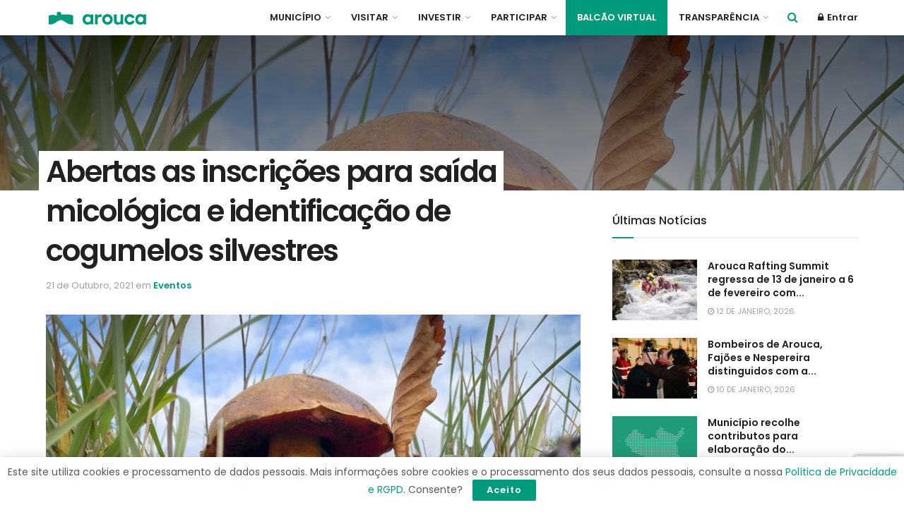

--- FILE ---
content_type: text/html; charset=UTF-8
request_url: https://www.cm-arouca.pt/abertas-as-inscricoes-para-saida-micologica-e-identificacao-de-cogumelos-silvestres/
body_size: 30164
content:
<!doctype html>
<!--[if lt IE 7]> <html class="no-js lt-ie9 lt-ie8 lt-ie7" lang="pt-PT"> <![endif]-->
<!--[if IE 7]>    <html class="no-js lt-ie9 lt-ie8" lang="pt-PT"> <![endif]-->
<!--[if IE 8]>    <html class="no-js lt-ie9" lang="pt-PT"> <![endif]-->
<!--[if IE 9]>    <html class="no-js lt-ie10" lang="pt-PT"> <![endif]-->
<!--[if gt IE 8]><!--> <html class="no-js" lang="pt-PT"> <!--<![endif]-->
<head>
    <meta http-equiv="Content-Type" content="text/html; charset=UTF-8" />
    <!--<meta name='viewport' content='width=device-width, initial-scale=1, user-scalable=yes' /> -->
	<meta name="viewport" content="width=device-width, initial-scale=1, maximum-scale=1, user-scalable=0"/>
    <link rel="profile" href="https://gmpg.org/xfn/11" />
    <link rel="pingback" href="https://www.cm-arouca.pt/xmlrpc.php" />
	  <link rel="stylesheet" type="text/css" href="https://www.cm-arouca.pt/wp-content/themes/jnews/icomoon/style.css">
    <title>Abertas as inscrições para saída micológica e identificação de cogumelos silvestres &#8211; Câmara Municipal de Arouca</title>
<meta name='robots' content='max-image-preview:large' />
            <script type="text/javascript"> var jnews_ajax_url = 'https://www.cm-arouca.pt/?ajax-request=jnews'; </script>
            <link rel='dns-prefetch' href='//code.jquery.com' />
<link rel='dns-prefetch' href='//cdnjs.cloudflare.com' />
<link rel='dns-prefetch' href='//www.googletagmanager.com' />
<link rel='dns-prefetch' href='//fonts.googleapis.com' />
<link rel="alternate" type="application/rss+xml" title="Câmara Municipal de Arouca &raquo; Feed" href="https://www.cm-arouca.pt/feed/" />
<link rel="alternate" type="application/rss+xml" title="Câmara Municipal de Arouca &raquo; Feed de comentários" href="https://www.cm-arouca.pt/comments/feed/" />
<script type="text/javascript">
/* <![CDATA[ */
window._wpemojiSettings = {"baseUrl":"https:\/\/s.w.org\/images\/core\/emoji\/15.0.3\/72x72\/","ext":".png","svgUrl":"https:\/\/s.w.org\/images\/core\/emoji\/15.0.3\/svg\/","svgExt":".svg","source":{"concatemoji":"https:\/\/www.cm-arouca.pt\/wp-includes\/js\/wp-emoji-release.min.js?ver=b429127dacbfdeddd3fb4523a695ddd6"}};
/*! This file is auto-generated */
!function(i,n){var o,s,e;function c(e){try{var t={supportTests:e,timestamp:(new Date).valueOf()};sessionStorage.setItem(o,JSON.stringify(t))}catch(e){}}function p(e,t,n){e.clearRect(0,0,e.canvas.width,e.canvas.height),e.fillText(t,0,0);var t=new Uint32Array(e.getImageData(0,0,e.canvas.width,e.canvas.height).data),r=(e.clearRect(0,0,e.canvas.width,e.canvas.height),e.fillText(n,0,0),new Uint32Array(e.getImageData(0,0,e.canvas.width,e.canvas.height).data));return t.every(function(e,t){return e===r[t]})}function u(e,t,n){switch(t){case"flag":return n(e,"\ud83c\udff3\ufe0f\u200d\u26a7\ufe0f","\ud83c\udff3\ufe0f\u200b\u26a7\ufe0f")?!1:!n(e,"\ud83c\uddfa\ud83c\uddf3","\ud83c\uddfa\u200b\ud83c\uddf3")&&!n(e,"\ud83c\udff4\udb40\udc67\udb40\udc62\udb40\udc65\udb40\udc6e\udb40\udc67\udb40\udc7f","\ud83c\udff4\u200b\udb40\udc67\u200b\udb40\udc62\u200b\udb40\udc65\u200b\udb40\udc6e\u200b\udb40\udc67\u200b\udb40\udc7f");case"emoji":return!n(e,"\ud83d\udc26\u200d\u2b1b","\ud83d\udc26\u200b\u2b1b")}return!1}function f(e,t,n){var r="undefined"!=typeof WorkerGlobalScope&&self instanceof WorkerGlobalScope?new OffscreenCanvas(300,150):i.createElement("canvas"),a=r.getContext("2d",{willReadFrequently:!0}),o=(a.textBaseline="top",a.font="600 32px Arial",{});return e.forEach(function(e){o[e]=t(a,e,n)}),o}function t(e){var t=i.createElement("script");t.src=e,t.defer=!0,i.head.appendChild(t)}"undefined"!=typeof Promise&&(o="wpEmojiSettingsSupports",s=["flag","emoji"],n.supports={everything:!0,everythingExceptFlag:!0},e=new Promise(function(e){i.addEventListener("DOMContentLoaded",e,{once:!0})}),new Promise(function(t){var n=function(){try{var e=JSON.parse(sessionStorage.getItem(o));if("object"==typeof e&&"number"==typeof e.timestamp&&(new Date).valueOf()<e.timestamp+604800&&"object"==typeof e.supportTests)return e.supportTests}catch(e){}return null}();if(!n){if("undefined"!=typeof Worker&&"undefined"!=typeof OffscreenCanvas&&"undefined"!=typeof URL&&URL.createObjectURL&&"undefined"!=typeof Blob)try{var e="postMessage("+f.toString()+"("+[JSON.stringify(s),u.toString(),p.toString()].join(",")+"));",r=new Blob([e],{type:"text/javascript"}),a=new Worker(URL.createObjectURL(r),{name:"wpTestEmojiSupports"});return void(a.onmessage=function(e){c(n=e.data),a.terminate(),t(n)})}catch(e){}c(n=f(s,u,p))}t(n)}).then(function(e){for(var t in e)n.supports[t]=e[t],n.supports.everything=n.supports.everything&&n.supports[t],"flag"!==t&&(n.supports.everythingExceptFlag=n.supports.everythingExceptFlag&&n.supports[t]);n.supports.everythingExceptFlag=n.supports.everythingExceptFlag&&!n.supports.flag,n.DOMReady=!1,n.readyCallback=function(){n.DOMReady=!0}}).then(function(){return e}).then(function(){var e;n.supports.everything||(n.readyCallback(),(e=n.source||{}).concatemoji?t(e.concatemoji):e.wpemoji&&e.twemoji&&(t(e.twemoji),t(e.wpemoji)))}))}((window,document),window._wpemojiSettings);
/* ]]> */
</script>
<link rel='stylesheet' id='jquery-ui-css' href='https://code.jquery.com/ui/1.13.2/themes/base/jquery-ui.css?ver=1.13' type='text/css' media='all' />
<link rel='stylesheet' id='jquery-timepicker-css' href='//cdnjs.cloudflare.com/ajax/libs/timepicker/1.3.5/jquery.timepicker.min.css?ver=1.3' type='text/css' media='all' />
<link rel='stylesheet' id='vc_extensions_cqbundle_adminicon-css' href='https://www.cm-arouca.pt/wp-content/plugins/vc-extensions-bundle/css/admin_icon.css?ver=b429127dacbfdeddd3fb4523a695ddd6' type='text/css' media='all' />
<style id='wp-emoji-styles-inline-css' type='text/css'>

	img.wp-smiley, img.emoji {
		display: inline !important;
		border: none !important;
		box-shadow: none !important;
		height: 1em !important;
		width: 1em !important;
		margin: 0 0.07em !important;
		vertical-align: -0.1em !important;
		background: none !important;
		padding: 0 !important;
	}
</style>
<link rel='stylesheet' id='wp-block-library-css' href='https://www.cm-arouca.pt/wp-includes/css/dist/block-library/style.min.css?ver=b429127dacbfdeddd3fb4523a695ddd6' type='text/css' media='all' />
<style id='classic-theme-styles-inline-css' type='text/css'>
/*! This file is auto-generated */
.wp-block-button__link{color:#fff;background-color:#32373c;border-radius:9999px;box-shadow:none;text-decoration:none;padding:calc(.667em + 2px) calc(1.333em + 2px);font-size:1.125em}.wp-block-file__button{background:#32373c;color:#fff;text-decoration:none}
</style>
<style id='global-styles-inline-css' type='text/css'>
body{--wp--preset--color--black: #000000;--wp--preset--color--cyan-bluish-gray: #abb8c3;--wp--preset--color--white: #ffffff;--wp--preset--color--pale-pink: #f78da7;--wp--preset--color--vivid-red: #cf2e2e;--wp--preset--color--luminous-vivid-orange: #ff6900;--wp--preset--color--luminous-vivid-amber: #fcb900;--wp--preset--color--light-green-cyan: #7bdcb5;--wp--preset--color--vivid-green-cyan: #00d084;--wp--preset--color--pale-cyan-blue: #8ed1fc;--wp--preset--color--vivid-cyan-blue: #0693e3;--wp--preset--color--vivid-purple: #9b51e0;--wp--preset--gradient--vivid-cyan-blue-to-vivid-purple: linear-gradient(135deg,rgba(6,147,227,1) 0%,rgb(155,81,224) 100%);--wp--preset--gradient--light-green-cyan-to-vivid-green-cyan: linear-gradient(135deg,rgb(122,220,180) 0%,rgb(0,208,130) 100%);--wp--preset--gradient--luminous-vivid-amber-to-luminous-vivid-orange: linear-gradient(135deg,rgba(252,185,0,1) 0%,rgba(255,105,0,1) 100%);--wp--preset--gradient--luminous-vivid-orange-to-vivid-red: linear-gradient(135deg,rgba(255,105,0,1) 0%,rgb(207,46,46) 100%);--wp--preset--gradient--very-light-gray-to-cyan-bluish-gray: linear-gradient(135deg,rgb(238,238,238) 0%,rgb(169,184,195) 100%);--wp--preset--gradient--cool-to-warm-spectrum: linear-gradient(135deg,rgb(74,234,220) 0%,rgb(151,120,209) 20%,rgb(207,42,186) 40%,rgb(238,44,130) 60%,rgb(251,105,98) 80%,rgb(254,248,76) 100%);--wp--preset--gradient--blush-light-purple: linear-gradient(135deg,rgb(255,206,236) 0%,rgb(152,150,240) 100%);--wp--preset--gradient--blush-bordeaux: linear-gradient(135deg,rgb(254,205,165) 0%,rgb(254,45,45) 50%,rgb(107,0,62) 100%);--wp--preset--gradient--luminous-dusk: linear-gradient(135deg,rgb(255,203,112) 0%,rgb(199,81,192) 50%,rgb(65,88,208) 100%);--wp--preset--gradient--pale-ocean: linear-gradient(135deg,rgb(255,245,203) 0%,rgb(182,227,212) 50%,rgb(51,167,181) 100%);--wp--preset--gradient--electric-grass: linear-gradient(135deg,rgb(202,248,128) 0%,rgb(113,206,126) 100%);--wp--preset--gradient--midnight: linear-gradient(135deg,rgb(2,3,129) 0%,rgb(40,116,252) 100%);--wp--preset--font-size--small: 13px;--wp--preset--font-size--medium: 20px;--wp--preset--font-size--large: 36px;--wp--preset--font-size--x-large: 42px;--wp--preset--spacing--20: 0.44rem;--wp--preset--spacing--30: 0.67rem;--wp--preset--spacing--40: 1rem;--wp--preset--spacing--50: 1.5rem;--wp--preset--spacing--60: 2.25rem;--wp--preset--spacing--70: 3.38rem;--wp--preset--spacing--80: 5.06rem;--wp--preset--shadow--natural: 6px 6px 9px rgba(0, 0, 0, 0.2);--wp--preset--shadow--deep: 12px 12px 50px rgba(0, 0, 0, 0.4);--wp--preset--shadow--sharp: 6px 6px 0px rgba(0, 0, 0, 0.2);--wp--preset--shadow--outlined: 6px 6px 0px -3px rgba(255, 255, 255, 1), 6px 6px rgba(0, 0, 0, 1);--wp--preset--shadow--crisp: 6px 6px 0px rgba(0, 0, 0, 1);}:where(.is-layout-flex){gap: 0.5em;}:where(.is-layout-grid){gap: 0.5em;}body .is-layout-flex{display: flex;}body .is-layout-flex{flex-wrap: wrap;align-items: center;}body .is-layout-flex > *{margin: 0;}body .is-layout-grid{display: grid;}body .is-layout-grid > *{margin: 0;}:where(.wp-block-columns.is-layout-flex){gap: 2em;}:where(.wp-block-columns.is-layout-grid){gap: 2em;}:where(.wp-block-post-template.is-layout-flex){gap: 1.25em;}:where(.wp-block-post-template.is-layout-grid){gap: 1.25em;}.has-black-color{color: var(--wp--preset--color--black) !important;}.has-cyan-bluish-gray-color{color: var(--wp--preset--color--cyan-bluish-gray) !important;}.has-white-color{color: var(--wp--preset--color--white) !important;}.has-pale-pink-color{color: var(--wp--preset--color--pale-pink) !important;}.has-vivid-red-color{color: var(--wp--preset--color--vivid-red) !important;}.has-luminous-vivid-orange-color{color: var(--wp--preset--color--luminous-vivid-orange) !important;}.has-luminous-vivid-amber-color{color: var(--wp--preset--color--luminous-vivid-amber) !important;}.has-light-green-cyan-color{color: var(--wp--preset--color--light-green-cyan) !important;}.has-vivid-green-cyan-color{color: var(--wp--preset--color--vivid-green-cyan) !important;}.has-pale-cyan-blue-color{color: var(--wp--preset--color--pale-cyan-blue) !important;}.has-vivid-cyan-blue-color{color: var(--wp--preset--color--vivid-cyan-blue) !important;}.has-vivid-purple-color{color: var(--wp--preset--color--vivid-purple) !important;}.has-black-background-color{background-color: var(--wp--preset--color--black) !important;}.has-cyan-bluish-gray-background-color{background-color: var(--wp--preset--color--cyan-bluish-gray) !important;}.has-white-background-color{background-color: var(--wp--preset--color--white) !important;}.has-pale-pink-background-color{background-color: var(--wp--preset--color--pale-pink) !important;}.has-vivid-red-background-color{background-color: var(--wp--preset--color--vivid-red) !important;}.has-luminous-vivid-orange-background-color{background-color: var(--wp--preset--color--luminous-vivid-orange) !important;}.has-luminous-vivid-amber-background-color{background-color: var(--wp--preset--color--luminous-vivid-amber) !important;}.has-light-green-cyan-background-color{background-color: var(--wp--preset--color--light-green-cyan) !important;}.has-vivid-green-cyan-background-color{background-color: var(--wp--preset--color--vivid-green-cyan) !important;}.has-pale-cyan-blue-background-color{background-color: var(--wp--preset--color--pale-cyan-blue) !important;}.has-vivid-cyan-blue-background-color{background-color: var(--wp--preset--color--vivid-cyan-blue) !important;}.has-vivid-purple-background-color{background-color: var(--wp--preset--color--vivid-purple) !important;}.has-black-border-color{border-color: var(--wp--preset--color--black) !important;}.has-cyan-bluish-gray-border-color{border-color: var(--wp--preset--color--cyan-bluish-gray) !important;}.has-white-border-color{border-color: var(--wp--preset--color--white) !important;}.has-pale-pink-border-color{border-color: var(--wp--preset--color--pale-pink) !important;}.has-vivid-red-border-color{border-color: var(--wp--preset--color--vivid-red) !important;}.has-luminous-vivid-orange-border-color{border-color: var(--wp--preset--color--luminous-vivid-orange) !important;}.has-luminous-vivid-amber-border-color{border-color: var(--wp--preset--color--luminous-vivid-amber) !important;}.has-light-green-cyan-border-color{border-color: var(--wp--preset--color--light-green-cyan) !important;}.has-vivid-green-cyan-border-color{border-color: var(--wp--preset--color--vivid-green-cyan) !important;}.has-pale-cyan-blue-border-color{border-color: var(--wp--preset--color--pale-cyan-blue) !important;}.has-vivid-cyan-blue-border-color{border-color: var(--wp--preset--color--vivid-cyan-blue) !important;}.has-vivid-purple-border-color{border-color: var(--wp--preset--color--vivid-purple) !important;}.has-vivid-cyan-blue-to-vivid-purple-gradient-background{background: var(--wp--preset--gradient--vivid-cyan-blue-to-vivid-purple) !important;}.has-light-green-cyan-to-vivid-green-cyan-gradient-background{background: var(--wp--preset--gradient--light-green-cyan-to-vivid-green-cyan) !important;}.has-luminous-vivid-amber-to-luminous-vivid-orange-gradient-background{background: var(--wp--preset--gradient--luminous-vivid-amber-to-luminous-vivid-orange) !important;}.has-luminous-vivid-orange-to-vivid-red-gradient-background{background: var(--wp--preset--gradient--luminous-vivid-orange-to-vivid-red) !important;}.has-very-light-gray-to-cyan-bluish-gray-gradient-background{background: var(--wp--preset--gradient--very-light-gray-to-cyan-bluish-gray) !important;}.has-cool-to-warm-spectrum-gradient-background{background: var(--wp--preset--gradient--cool-to-warm-spectrum) !important;}.has-blush-light-purple-gradient-background{background: var(--wp--preset--gradient--blush-light-purple) !important;}.has-blush-bordeaux-gradient-background{background: var(--wp--preset--gradient--blush-bordeaux) !important;}.has-luminous-dusk-gradient-background{background: var(--wp--preset--gradient--luminous-dusk) !important;}.has-pale-ocean-gradient-background{background: var(--wp--preset--gradient--pale-ocean) !important;}.has-electric-grass-gradient-background{background: var(--wp--preset--gradient--electric-grass) !important;}.has-midnight-gradient-background{background: var(--wp--preset--gradient--midnight) !important;}.has-small-font-size{font-size: var(--wp--preset--font-size--small) !important;}.has-medium-font-size{font-size: var(--wp--preset--font-size--medium) !important;}.has-large-font-size{font-size: var(--wp--preset--font-size--large) !important;}.has-x-large-font-size{font-size: var(--wp--preset--font-size--x-large) !important;}
.wp-block-navigation a:where(:not(.wp-element-button)){color: inherit;}
:where(.wp-block-post-template.is-layout-flex){gap: 1.25em;}:where(.wp-block-post-template.is-layout-grid){gap: 1.25em;}
:where(.wp-block-columns.is-layout-flex){gap: 2em;}:where(.wp-block-columns.is-layout-grid){gap: 2em;}
.wp-block-pullquote{font-size: 1.5em;line-height: 1.6;}
</style>
<link rel='stylesheet' id='contact-form-7-css' href='https://www.cm-arouca.pt/wp-content/plugins/contact-form-7/includes/css/styles.css?ver=5.8.7' type='text/css' media='all' />
<link rel='stylesheet' id='som_lost_password_style-css' href='https://www.cm-arouca.pt/wp-content/plugins/frontend-reset-password/assets/css/password-lost.css?ver=b429127dacbfdeddd3fb4523a695ddd6' type='text/css' media='all' />
<link rel='stylesheet' id='jnews-previewslider-css' href='https://www.cm-arouca.pt/wp-content/plugins/jnews-gallery/assets/css/previewslider.css' type='text/css' media='all' />
<link rel='stylesheet' id='jnews-previewslider-responsive-css' href='https://www.cm-arouca.pt/wp-content/plugins/jnews-gallery/assets/css/previewslider-responsive.css' type='text/css' media='all' />
<link rel='stylesheet' id='rs-plugin-settings-css' href='https://www.cm-arouca.pt/wp-content/plugins/revslider/public/assets/css/settings.css?ver=5.4.8' type='text/css' media='all' />
<style id='rs-plugin-settings-inline-css' type='text/css'>
#rs-demo-id {}
</style>
<link rel='stylesheet' id='seo_optimizer-css' href='https://www.cm-arouca.pt/wp-content/plugins/seo-optimizer/public/css/seo_optimizer-public.css?ver=1.0.0' type='text/css' media='all' />
<link rel='stylesheet' id='wp-gallery-metabox-css' href='https://www.cm-arouca.pt/wp-content/plugins/wp-gallery-metabox/public/css/wp-gallery-metabox-public.css?ver=1.0.0' type='text/css' media='all' />
<link rel='stylesheet' id='jnews-parent-style-css' href='https://www.cm-arouca.pt/wp-content/themes/jnews/style.css?ver=b429127dacbfdeddd3fb4523a695ddd6' type='text/css' media='all' />
<link rel='stylesheet' id='cma-style-js-css' href='https://www.cm-arouca.pt/wp-content/themes/jnews/style-js.css?ver=b429127dacbfdeddd3fb4523a695ddd6' type='text/css' media='all' />
<link rel='stylesheet' id='evcal_google_fonts-css' href='//fonts.googleapis.com/css?family=Oswald%3A400%2C300%7COpen+Sans%3A700%2C400%2C400i%7CRoboto%3A700%2C400&#038;ver=6.5.4' type='text/css' media='screen' />
<link rel='stylesheet' id='evcal_cal_default-css' href='//www.cm-arouca.pt/wp-content/plugins/eventON/assets/css/eventon_styles.css?ver=2.6.11' type='text/css' media='all' />
<link rel='stylesheet' id='evo_addon_styles-css' href='//www.cm-arouca.pt/wp-content/plugins/eventON/assets/css/eventon_addon_styles.css?ver=1.00164' type='text/css' media='all' />
<link rel='stylesheet' id='evo_font_icons-css' href='//www.cm-arouca.pt/wp-content/plugins/eventON/assets/fonts/font-awesome.css?ver=2.6.11' type='text/css' media='all' />
<link rel='stylesheet' id='eventon_dynamic_styles-css' href='//www.cm-arouca.pt/wp-content/plugins/eventON/assets/css/eventon_dynamic_styles.css?ver=b429127dacbfdeddd3fb4523a695ddd6' type='text/css' media='all' />
<link rel='stylesheet' id='jnews_customizer_font-css' href='//fonts.googleapis.com/css?family=Poppins%3A600%2Cregular%2C500%2C600%2C600' type='text/css' media='all' />
<link rel='stylesheet' id='evo_el_styles-css' href='https://www.cm-arouca.pt/wp-content/plugins/eventon-event-lists/assets/el_styles.css?ver=b429127dacbfdeddd3fb4523a695ddd6' type='text/css' media='all' />
<link rel='stylesheet' id='evo_fc_styles-css' href='https://www.cm-arouca.pt/wp-content/plugins/eventon-full-cal/assets/fc_styles.css?ver=b429127dacbfdeddd3fb4523a695ddd6' type='text/css' media='all' />
<link rel='stylesheet' id='js_composer_front-css' href='https://www.cm-arouca.pt/wp-content/plugins/js_composer/assets/css/js_composer.min.css?ver=5.5.4' type='text/css' media='all' />
<link rel='stylesheet' id='cf7cf-style-css' href='https://www.cm-arouca.pt/wp-content/plugins/cf7-conditional-fields/style.css?ver=2.4.7' type='text/css' media='all' />
<link rel='stylesheet' id='mediaelement-css' href='https://www.cm-arouca.pt/wp-includes/js/mediaelement/mediaelementplayer-legacy.min.css?ver=4.2.17' type='text/css' media='all' />
<link rel='stylesheet' id='wp-mediaelement-css' href='https://www.cm-arouca.pt/wp-includes/js/mediaelement/wp-mediaelement.min.css?ver=b429127dacbfdeddd3fb4523a695ddd6' type='text/css' media='all' />
<link rel='stylesheet' id='jnews-frontend-css' href='https://www.cm-arouca.pt/wp-content/themes/jnews/assets/dist/frontend.min.css?ver=1.0.0' type='text/css' media='all' />
<link rel='stylesheet' id='jnews-style-css' href='https://www.cm-arouca.pt/wp-content/themes/jnews-child/style.css?ver=1.0.0' type='text/css' media='all' />
<link rel='stylesheet' id='jnews-scheme-css' href='https://www.cm-arouca.pt/wp-content/themes/jnews/data/import/music/scheme.css?ver=1.0.0' type='text/css' media='all' />
<link rel='stylesheet' id='jnews-dynamic-style-css' href='https://www.cm-arouca.pt/wp-content/uploads/jnews/jnews-IYmMZGXAd8.css?ver=b429127dacbfdeddd3fb4523a695ddd6' type='text/css' media='all' />
<link rel='stylesheet' id='jnews-social-login-style-css' href='https://www.cm-arouca.pt/wp-content/plugins/jnews-social-login/assets/css/plugin.css?ver=3.0.0' type='text/css' media='all' />
<script type="text/javascript" src="https://www.cm-arouca.pt/wp-includes/js/jquery/jquery.min.js?ver=3.7.1" id="jquery-core-js"></script>
<script type="text/javascript" src="https://www.cm-arouca.pt/wp-includes/js/jquery/jquery-migrate.min.js?ver=3.4.1" id="jquery-migrate-js"></script>
<script type="text/javascript" src="https://code.jquery.com/ui/1.13.2/jquery-ui.js?ver=1.13" id="jquery-ui-js"></script>
<script type="text/javascript" src="//cdnjs.cloudflare.com/ajax/libs/timepicker/1.3.5/jquery.timepicker.min.js?ver=1.3" id="jquery-timepicker-js"></script>
<script type="text/javascript" src="https://www.cm-arouca.pt/wp-content/plugins/jquery-vertical-accordion-menu/js/jquery.hoverIntent.minified.js?ver=b429127dacbfdeddd3fb4523a695ddd6" id="jqueryhoverintent-js"></script>
<script type="text/javascript" src="https://www.cm-arouca.pt/wp-content/plugins/jquery-vertical-accordion-menu/js/jquery.cookie.js?ver=b429127dacbfdeddd3fb4523a695ddd6" id="jquerycookie-js"></script>
<script type="text/javascript" src="https://www.cm-arouca.pt/wp-content/plugins/jquery-vertical-accordion-menu/js/jquery.dcjqaccordion.2.9.js?ver=b429127dacbfdeddd3fb4523a695ddd6" id="dcjqaccordion-js"></script>
<script type="text/javascript" src="https://www.cm-arouca.pt/wp-content/plugins/jnews-gallery/assets/js/jquery.previewslider.js" id="jnews-previewslider-js"></script>
<script type="text/javascript" src="https://www.cm-arouca.pt/wp-content/plugins/revslider/public/assets/js/jquery.themepunch.tools.min.js?ver=5.4.8" id="tp-tools-js"></script>
<script type="text/javascript" src="https://www.cm-arouca.pt/wp-content/plugins/revslider/public/assets/js/jquery.themepunch.revolution.min.js?ver=5.4.8" id="revmin-js"></script>
<script type="text/javascript" src="https://www.cm-arouca.pt/wp-content/plugins/seo-optimizer/public/js/seo_optimizer-public.js?ver=1.0.0" id="seo_optimizer-js"></script>
<script type="text/javascript" src="https://www.cm-arouca.pt/wp-content/plugins/wp-gallery-metabox/public/js/wp-gallery-metabox-public.js?ver=1.0.0" id="wp-gallery-metabox-js"></script>

<!-- Google Analytics snippet added by Site Kit -->
<script type="text/javascript" src="https://www.googletagmanager.com/gtag/js?id=GT-K4C2SJ7" id="google_gtagjs-js" async></script>
<script type="text/javascript" id="google_gtagjs-js-after">
/* <![CDATA[ */
window.dataLayer = window.dataLayer || [];function gtag(){dataLayer.push(arguments);}
gtag('set', 'linker', {"domains":["www.cm-arouca.pt"]} );
gtag("js", new Date());
gtag("set", "developer_id.dZTNiMT", true);
gtag("config", "GT-K4C2SJ7");
/* ]]> */
</script>

<!-- End Google Analytics snippet added by Site Kit -->
<link rel="https://api.w.org/" href="https://www.cm-arouca.pt/wp-json/" /><link rel="alternate" type="application/json" href="https://www.cm-arouca.pt/wp-json/wp/v2/posts/14711" /><link rel="EditURI" type="application/rsd+xml" title="RSD" href="https://www.cm-arouca.pt/xmlrpc.php?rsd" />
<link rel="canonical" href="https://www.cm-arouca.pt/abertas-as-inscricoes-para-saida-micologica-e-identificacao-de-cogumelos-silvestres/" />
<link rel="alternate" type="application/json+oembed" href="https://www.cm-arouca.pt/wp-json/oembed/1.0/embed?url=https%3A%2F%2Fwww.cm-arouca.pt%2Fabertas-as-inscricoes-para-saida-micologica-e-identificacao-de-cogumelos-silvestres%2F" />
<link rel="alternate" type="text/xml+oembed" href="https://www.cm-arouca.pt/wp-json/oembed/1.0/embed?url=https%3A%2F%2Fwww.cm-arouca.pt%2Fabertas-as-inscricoes-para-saida-micologica-e-identificacao-de-cogumelos-silvestres%2F&#038;format=xml" />
<style>
.som-password-error-message,
.som-password-sent-message {
	background-color: #009b7b;
	border-color: #009b7b;
}
</style>
<meta name="generator" content="Site Kit by Google 1.121.0" />					<link rel="canonical" href="https://www.cm-arouca.pt/?p=14711" />
			<meta name="title" content="- Câmara Municipal de Arouca">
			<meta name="keywords" content="câmara municipal de arouca, arouca, municípo de arouca, autarquia arouca, municipe, passadicos do paiva, ponte 516 arouca, cma, cmarouca, saída micológica, Festival da Castanha, cogumelos, AFEDV">
			<meta name="description" content="Portal oficial da Câmara Municipal de Arouca disponibiliza todas as informações sobre a Município de Arouca. Saiba mais sobre a sua história, estratégia e ação governativa. Descubra, neste canal de comunicação privilegiado entre a autarquia arouquense e o cidadão, todas as áreas de intervenção, os serviços, os projetos, os programas, as informações administrativas, a agenda municipal.">

			<!-- Open Graph / Facebook -->
			<meta property="og:type" content="website">
			<meta property="og:url" content="https://www.cm-arouca.pt/abertas-as-inscricoes-para-saida-micologica-e-identificacao-de-cogumelos-silvestres/">
			<meta property="og:title" content="- Câmara Municipal de Arouca">
			<meta property="og:description" content="Portal oficial da Câmara Municipal de Arouca disponibiliza todas as informações sobre a Município de Arouca. Saiba mais sobre a sua história, estratégia e ação governativa. Descubra, neste canal de comunicação privilegiado entre a autarquia arouquense e o cidadão, todas as áreas de intervenção, os serviços, os projetos, os programas, as informações administrativas, a agenda municipal.">
			<meta property="og:image" content="https://www.cm-arouca.pt/wp-content/uploads/2021/10/Boletus-Erythropus.jpg">

			<!-- Twitter -->
			<meta property="twitter:card" content="summary_large_image">
			<meta property="twitter:url" content="https://www.cm-arouca.pt/abertas-as-inscricoes-para-saida-micologica-e-identificacao-de-cogumelos-silvestres/">
			<meta property="twitter:title" content="- Câmara Municipal de Arouca">
			<meta property="twitter:description" content="Portal oficial da Câmara Municipal de Arouca disponibiliza todas as informações sobre a Município de Arouca. Saiba mais sobre a sua história, estratégia e ação governativa. Descubra, neste canal de comunicação privilegiado entre a autarquia arouquense e o cidadão, todas as áreas de intervenção, os serviços, os projetos, os programas, as informações administrativas, a agenda municipal.">
			<meta property="twitter:image" content="https://www.cm-arouca.pt/wp-content/uploads/2021/10/Boletus-Erythropus.jpg">
		
		
		

<!-- EventON Version -->
<meta name="generator" content="EventON 2.6.11" />

<meta name="generator" content="Powered by WPBakery Page Builder - drag and drop page builder for WordPress."/>
<!--[if lte IE 9]><link rel="stylesheet" type="text/css" href="https://www.cm-arouca.pt/wp-content/plugins/js_composer/assets/css/vc_lte_ie9.min.css" media="screen"><![endif]--><meta name="generator" content="Powered by Slider Revolution 5.4.8 - responsive, Mobile-Friendly Slider Plugin for WordPress with comfortable drag and drop interface." />
<script type='application/ld+json'>{"@context":"http:\/\/schema.org","@type":"Organization","@id":"https:\/\/www.cm-arouca.pt\/#organization","url":"https:\/\/www.cm-arouca.pt\/","name":"","logo":{"@type":"ImageObject","url":""},"sameAs":["https:\/\/www.facebook.com\/MunicipiodeArouca\/","https:\/\/www.youtube.com\/user\/MunicipioArouca"]}</script>
<script type='application/ld+json'>{"@context":"http:\/\/schema.org","@type":"WebSite","@id":"https:\/\/www.cm-arouca.pt\/#website","url":"https:\/\/www.cm-arouca.pt\/","name":"","potentialAction":{"@type":"SearchAction","target":"https:\/\/www.cm-arouca.pt\/?s={search_term_string}","query-input":"required name=search_term_string"}}</script>
<link rel="icon" href="https://www.cm-arouca.pt/wp-content/uploads/2019/09/cropped-favicon-1-32x32.png" sizes="32x32" />
<link rel="icon" href="https://www.cm-arouca.pt/wp-content/uploads/2019/09/cropped-favicon-1-192x192.png" sizes="192x192" />
<link rel="apple-touch-icon" href="https://www.cm-arouca.pt/wp-content/uploads/2019/09/cropped-favicon-1-180x180.png" />
<meta name="msapplication-TileImage" content="https://www.cm-arouca.pt/wp-content/uploads/2019/09/cropped-favicon-1-270x270.png" />
<script type="text/javascript">function setREVStartSize(e){									
						try{ e.c=jQuery(e.c);var i=jQuery(window).width(),t=9999,r=0,n=0,l=0,f=0,s=0,h=0;
							if(e.responsiveLevels&&(jQuery.each(e.responsiveLevels,function(e,f){f>i&&(t=r=f,l=e),i>f&&f>r&&(r=f,n=e)}),t>r&&(l=n)),f=e.gridheight[l]||e.gridheight[0]||e.gridheight,s=e.gridwidth[l]||e.gridwidth[0]||e.gridwidth,h=i/s,h=h>1?1:h,f=Math.round(h*f),"fullscreen"==e.sliderLayout){var u=(e.c.width(),jQuery(window).height());if(void 0!=e.fullScreenOffsetContainer){var c=e.fullScreenOffsetContainer.split(",");if (c) jQuery.each(c,function(e,i){u=jQuery(i).length>0?u-jQuery(i).outerHeight(!0):u}),e.fullScreenOffset.split("%").length>1&&void 0!=e.fullScreenOffset&&e.fullScreenOffset.length>0?u-=jQuery(window).height()*parseInt(e.fullScreenOffset,0)/100:void 0!=e.fullScreenOffset&&e.fullScreenOffset.length>0&&(u-=parseInt(e.fullScreenOffset,0))}f=u}else void 0!=e.minHeight&&f<e.minHeight&&(f=e.minHeight);e.c.closest(".rev_slider_wrapper").css({height:f})					
						}catch(d){console.log("Failure at Presize of Slider:"+d)}						
					};</script>
<style>
			
			#wpadminbar li#wp-admin-bar-revslider {
				display: none;
			}
			#wpadminbar li#wp-admin-bar-widgets {
				display: none;
			}
			#wpadminbar li#wp-admin-bar-customize {
				display: none;
			}
			#wpadminbar li#wp-admin-bar-comments {
				display: none;
			}
			#wpadminbar li#wp-admin-bar-new-meta-box {
				display: none;
			}
			#wpadminbar li#wp-admin-bar-new-aoc_popup {
				display: none;
			}
		
		
		</style><style type="text/css" data-type="vc_shortcodes-custom-css">.vc_custom_1544555941421{padding-top: 60px !important;padding-bottom: 25px !important;background-color: #333333 !important;}.vc_custom_1544558404883{padding-bottom: 22px !important;background-color: #333333 !important;}.vc_custom_1556119612896{margin-top: 35px !important;}.vc_custom_1552044237597{margin-bottom: 20px !important;}.vc_custom_1649772930396{margin-bottom: 0px !important;}</style><noscript><style type="text/css"> .wpb_animate_when_almost_visible { opacity: 1; }</style></noscript></head>
<body data-rsssl=1 class="post-template-default single single-post postid-14711 single-format-standard jnews jsc_normal wpb-js-composer js-comp-ver-5.5.4 vc_responsive jeg_single_tpl_6">

    
    

    <div class="jeg_ad jeg_ad_top jnews_header_top_ads">
        <div class='ads-wrapper  '></div>    </div>

    <!-- The Main Wrapper
    ============================================= -->
    <div class="jeg_viewport">

        
        <div class="jeg_header_wrapper">
            <div class="jeg_header_instagram_wrapper">
    </div>

<!-- HEADER -->
<div class="jeg_header normal">
    <div class="jeg_bottombar jeg_navbar jeg_container jeg_navbar_wrapper  jeg_navbar_normal">
    <div class="container">
        <div class="jeg_nav_row">
            
                <div class="jeg_nav_col jeg_nav_left jeg_nav_grow">
                    <div class="item_wrap jeg_nav_alignleft">
                        <div class="jeg_nav_item jeg_logo jeg_desktop_logo">
			<div class="site-title">
	    	<a href="https://www.cm-arouca.pt/" style="padding: 0px 0px 0px 0px;">
	    	    <img src="https://www.cm-arouca.pt/wp-content/uploads/2019/09/arouca-1x-1.gif" srcset="https://www.cm-arouca.pt/wp-content/uploads/2019/09/arouca-1x-1.gif 1x, https://www.cm-arouca.pt/wp-content/uploads/2019/09/gif.gif 2x" alt="Câmara Municipal de Arouca">	    	</a>
	    </div>
	</div>                    </div>
                </div>

                
                <div class="jeg_nav_col jeg_nav_center jeg_nav_normal">
                    <div class="item_wrap jeg_nav_alignleft">
                                            </div>
                </div>

                
                <div class="jeg_nav_col jeg_nav_right jeg_nav_normal">
                    <div class="item_wrap jeg_nav_alignright">
                        <div class="jeg_main_menu_wrapper">
<div class="jeg_nav_item jeg_mainmenu_wrap"><ul class="jeg_menu jeg_main_menu jeg_menu_style_2" data-animation="slide"><li id="menu-item-6747" class="menu-item menu-item-type-post_type menu-item-object-page menu-item-has-children menu-item-6747 bgnav" data-item-row="default" ><a href="https://www.cm-arouca.pt/municipio/">Município</a>
<ul class="sub-menu">
	<li id="menu-item-9464" class="menu-item menu-item-type-post_type menu-item-object-page menu-item-9464 bgnav" data-item-row="default" ><a href="https://www.cm-arouca.pt/municipio/executivo/">Executivo</a></li>
	<li id="menu-item-9465" class="menu-item menu-item-type-post_type menu-item-object-page menu-item-9465 bgnav" data-item-row="default" ><a href="https://www.cm-arouca.pt/municipio/assembleia-municipal/">Assembleia Municipal</a></li>
	<li id="menu-item-9466" class="menu-item menu-item-type-post_type menu-item-object-page menu-item-9466 bgnav" data-item-row="default" ><a href="https://www.cm-arouca.pt/municipio/documentacao/">Documentação</a></li>
	<li id="menu-item-9467" class="menu-item menu-item-type-post_type menu-item-object-page menu-item-9467 bgnav" data-item-row="default" ><a href="https://www.cm-arouca.pt/municipio/areas-de-atuacao/">Áreas de Atuação</a></li>
	<li id="menu-item-9468" class="menu-item menu-item-type-post_type menu-item-object-page menu-item-9468 bgnav" data-item-row="default" ><a href="https://www.cm-arouca.pt/municipio/equipamentos/">Equipamentos</a></li>
	<li id="menu-item-9469" class="menu-item menu-item-type-post_type menu-item-object-page menu-item-9469 bgnav" data-item-row="default" ><a href="https://www.cm-arouca.pt/municipio/comissoes/">Comissões</a></li>
	<li id="menu-item-9470" class="menu-item menu-item-type-post_type menu-item-object-page menu-item-9470 bgnav" data-item-row="default" ><a href="https://www.cm-arouca.pt/municipio/freguesias/">Freguesias</a></li>
	<li id="menu-item-9471" class="menu-item menu-item-type-post_type menu-item-object-page menu-item-9471 bgnav" data-item-row="default" ><a href="https://www.cm-arouca.pt/municipio/contactos/">Contactos</a></li>
</ul>
</li>
<li id="menu-item-9377" class="menu-item menu-item-type-post_type menu-item-object-page menu-item-has-children menu-item-9377 bgnav" data-item-row="default" ><a href="https://www.cm-arouca.pt/visitar/">Visitar</a>
<ul class="sub-menu">
	<li id="menu-item-9472" class="menu-item menu-item-type-post_type menu-item-object-page menu-item-9472 bgnav" data-item-row="default" ><a href="https://www.cm-arouca.pt/visitar/arouca-geopark/">Arouca Geopark</a></li>
	<li id="menu-item-9473" class="menu-item menu-item-type-post_type menu-item-object-page menu-item-9473 bgnav" data-item-row="default" ><a href="https://www.cm-arouca.pt/visitar/passadicos-do-paiva/">Passadiços do Paiva</a></li>
	<li id="menu-item-15894" class="menu-item menu-item-type-post_type menu-item-object-page menu-item-15894 bgnav" data-item-row="default" ><a href="https://www.cm-arouca.pt/visitar/516-arouca-ponte-suspensa/">516 Arouca – Ponte Suspensa</a></li>
	<li id="menu-item-9474" class="menu-item menu-item-type-post_type menu-item-object-page menu-item-9474 bgnav" data-item-row="default" ><a href="https://www.cm-arouca.pt/visitar/eventos/">Agenda de Eventos</a></li>
	<li id="menu-item-9475" class="menu-item menu-item-type-post_type menu-item-object-page menu-item-9475 bgnav" data-item-row="default" ><a href="https://www.cm-arouca.pt/visitar/loja-interativa-de-turismo/">Loja Interativa de Turismo</a></li>
</ul>
</li>
<li id="menu-item-9378" class="menu-item menu-item-type-post_type menu-item-object-page menu-item-has-children menu-item-9378 bgnav" data-item-row="default" ><a href="https://www.cm-arouca.pt/investir/">Investir</a>
<ul class="sub-menu">
	<li id="menu-item-9476" class="menu-item menu-item-type-post_type menu-item-object-page menu-item-9476 bgnav" data-item-row="default" ><a href="https://www.cm-arouca.pt/investir/zonas-industriais/">Zonas Industriais</a></li>
	<li id="menu-item-9477" class="menu-item menu-item-type-post_type menu-item-object-page menu-item-9477 bgnav" data-item-row="default" ><a href="https://www.cm-arouca.pt/investir/acessibilidades/">Acessibilidades</a></li>
	<li id="menu-item-9478" class="menu-item menu-item-type-post_type menu-item-object-page menu-item-9478 bgnav" data-item-row="default" ><a href="https://www.cm-arouca.pt/investir/via-verde-investimento/">Via Verde Investimento</a></li>
	<li id="menu-item-9479" class="menu-item menu-item-type-post_type menu-item-object-page menu-item-9479 bgnav" data-item-row="default" ><a href="https://www.cm-arouca.pt/municipio/areas-de-atuacao/emprego-e-formacao/gip-gabinete-de-insercao-profissional/">GIP – Gabinete de Inserção Profissional</a></li>
	<li id="menu-item-9480" class="menu-item menu-item-type-post_type menu-item-object-page menu-item-9480 bgnav" data-item-row="default" ><a href="https://www.cm-arouca.pt/municipio/areas-de-atuacao/emprego-e-formacao/ci3-centro-de-incubacao-e-inovacao-industrial/">CI3 – Centro de Incubação e Inovação Industrial</a></li>
</ul>
</li>
<li id="menu-item-9379" class="menu-item menu-item-type-post_type menu-item-object-page menu-item-has-children menu-item-9379 bgnav" data-item-row="default" ><a href="https://www.cm-arouca.pt/participar/">Participar</a>
<ul class="sub-menu">
	<li id="menu-item-9481" class="menu-item menu-item-type-post_type menu-item-object-page menu-item-9481 bgnav" data-item-row="default" ><a href="https://www.cm-arouca.pt/participar/fale-com-a-presidente/">Fale com a Presidente</a></li>
	<li id="menu-item-9482" class="menu-item menu-item-type-post_type menu-item-object-page menu-item-9482 bgnav" data-item-row="default" ><a href="https://www.cm-arouca.pt/participar/comunicacao-de-ocorrencias/">Comunicação de Ocorrências</a></li>
	<li id="menu-item-9483" class="menu-item menu-item-type-post_type menu-item-object-page menu-item-9483 bgnav" data-item-row="default" ><a href="https://www.cm-arouca.pt/participar/orcamento-participativo/">Orçamento Participativo</a></li>
	<li id="menu-item-9484" class="menu-item menu-item-type-post_type menu-item-object-page menu-item-9484 bgnav" data-item-row="default" ><a href="https://www.cm-arouca.pt/participar/servicos/">Serviços</a></li>
	<li id="menu-item-9485" class="menu-item menu-item-type-post_type menu-item-object-page menu-item-9485 bgnav" data-item-row="default" ><a href="https://www.cm-arouca.pt/participar/sugestoes-reclamacoes-e-elogios/">Sugestões, Reclamações e Elogios</a></li>
</ul>
</li>
<li id="menu-item-9381" class="balcao-virtual menu-item menu-item-type-custom menu-item-object-custom menu-item-9381 bgnav" data-item-row="default" ><a target="_blank" href="http://servicosonline.cm-arouca.pt/">Balcão Virtual</a></li>
<li id="menu-item-9380" class="menu-item menu-item-type-post_type menu-item-object-page menu-item-has-children menu-item-9380 bgnav" data-item-row="default" ><a href="https://www.cm-arouca.pt/transparencia/">Transparência</a>
<ul class="sub-menu">
	<li id="menu-item-9486" class="menu-item menu-item-type-post_type menu-item-object-page menu-item-9486 bgnav" data-item-row="default" ><a href="https://www.cm-arouca.pt/transparencia/organizacao-composicao-social-e-funcionamento-do-municipio/">Organização, Composição Social e Funcionamento do Município</a></li>
	<li id="menu-item-9487" class="menu-item menu-item-type-post_type menu-item-object-page menu-item-9487 bgnav" data-item-row="default" ><a href="https://www.cm-arouca.pt/transparencia/programas-planos-e-protocolos/">Programas, Planos e Protocolos</a></li>
	<li id="menu-item-9488" class="menu-item menu-item-type-post_type menu-item-object-page menu-item-9488 bgnav" data-item-row="default" ><a href="https://www.cm-arouca.pt/transparencia/regulamentos-impostos-taxas-e-tarifas-municipais/">Regulamentos, Impostos, Taxas e Tarifas Municipais</a></li>
	<li id="menu-item-9489" class="menu-item menu-item-type-post_type menu-item-object-page menu-item-9489 bgnav" data-item-row="default" ><a href="https://www.cm-arouca.pt/municipio/documentacao/contratacao-publica-e-outros-procedimentos-concursais/">Contratação Pública</a></li>
</ul>
</li>
</ul></div></div>
<!-- Search Icon -->
<div class="jeg_nav_item jeg_search_wrapper search_icon jeg_search_modal_expand">
    <a href="#" class="jeg_search_toggle"><i class="fa fa-search"></i></a>
    <form action="https://www.cm-arouca.pt/" method="get" class="jeg_search_form" target="_top">
    <input name="s" class="jeg_search_input" placeholder="Procurar..." type="text" value="" autocomplete="off">
    <button type="submit" class="jeg_search_button btn"><i class="fa fa-search"></i></button>
</form>
<!-- jeg_search_hide with_result no_result -->
<div class="jeg_search_result jeg_search_hide with_result">
    <div class="search-result-wrapper">
    </div>
    <div class="search-link search-noresult">
        Nenhum resultado encontrado    </div>
    <div class="search-link search-all-button">
        <i class="fa fa-search"></i> Ver Todos os Resultados    </div>
</div></div><div class="jeg_nav_item jeg_nav_account">
    <ul class="jeg_accountlink jeg_menu">
        <li>
            <i class="fa fa-spinner fa-spin fa-fw"></i>
        </li>
    </ul>
</div>                    </div>
                </div>

                        </div>
    </div>
</div></div><!-- /.jeg_header -->        </div>

        <div class="jeg_header_sticky">
            <div class="sticky_blankspace"></div>
<div class="jeg_header normal">
    <div class="jeg_container">
        <div data-mode="scroll" class="jeg_stickybar jeg_navbar jeg_navbar_wrapper jeg_navbar_normal jeg_navbar_normal">
            <div class="container">
    <div class="jeg_nav_row">
        
            <div class="jeg_nav_col jeg_nav_left jeg_nav_grow">
                <div class="item_wrap jeg_nav_alignleft">
                    <div class="jeg_nav_item jeg_logo">
    <div class="site-title">
    	<a href="https://www.cm-arouca.pt/">
    	    <img src="https://www.cm-arouca.pt/wp-content/uploads/2019/09/arouca-1x-1.gif" srcset="https://www.cm-arouca.pt/wp-content/uploads/2019/09/arouca-1x-1.gif 1x, https://www.cm-arouca.pt/wp-content/uploads/2019/09/gif.gif 2x" alt="Câmara Municipal de Arouca">    	</a>
    </div>
</div>                </div>
            </div>

            
            <div class="jeg_nav_col jeg_nav_center jeg_nav_normal">
                <div class="item_wrap jeg_nav_aligncenter">
                    <div class="jeg_main_menu_wrapper">
<div class="jeg_nav_item jeg_mainmenu_wrap"><ul class="jeg_menu jeg_main_menu jeg_menu_style_2" data-animation="slide"><li class="menu-item menu-item-type-post_type menu-item-object-page menu-item-has-children menu-item-6747 bgnav" data-item-row="default" ><a href="https://www.cm-arouca.pt/municipio/">Município</a>
<ul class="sub-menu">
	<li class="menu-item menu-item-type-post_type menu-item-object-page menu-item-9464 bgnav" data-item-row="default" ><a href="https://www.cm-arouca.pt/municipio/executivo/">Executivo</a></li>
	<li class="menu-item menu-item-type-post_type menu-item-object-page menu-item-9465 bgnav" data-item-row="default" ><a href="https://www.cm-arouca.pt/municipio/assembleia-municipal/">Assembleia Municipal</a></li>
	<li class="menu-item menu-item-type-post_type menu-item-object-page menu-item-9466 bgnav" data-item-row="default" ><a href="https://www.cm-arouca.pt/municipio/documentacao/">Documentação</a></li>
	<li class="menu-item menu-item-type-post_type menu-item-object-page menu-item-9467 bgnav" data-item-row="default" ><a href="https://www.cm-arouca.pt/municipio/areas-de-atuacao/">Áreas de Atuação</a></li>
	<li class="menu-item menu-item-type-post_type menu-item-object-page menu-item-9468 bgnav" data-item-row="default" ><a href="https://www.cm-arouca.pt/municipio/equipamentos/">Equipamentos</a></li>
	<li class="menu-item menu-item-type-post_type menu-item-object-page menu-item-9469 bgnav" data-item-row="default" ><a href="https://www.cm-arouca.pt/municipio/comissoes/">Comissões</a></li>
	<li class="menu-item menu-item-type-post_type menu-item-object-page menu-item-9470 bgnav" data-item-row="default" ><a href="https://www.cm-arouca.pt/municipio/freguesias/">Freguesias</a></li>
	<li class="menu-item menu-item-type-post_type menu-item-object-page menu-item-9471 bgnav" data-item-row="default" ><a href="https://www.cm-arouca.pt/municipio/contactos/">Contactos</a></li>
</ul>
</li>
<li class="menu-item menu-item-type-post_type menu-item-object-page menu-item-has-children menu-item-9377 bgnav" data-item-row="default" ><a href="https://www.cm-arouca.pt/visitar/">Visitar</a>
<ul class="sub-menu">
	<li class="menu-item menu-item-type-post_type menu-item-object-page menu-item-9472 bgnav" data-item-row="default" ><a href="https://www.cm-arouca.pt/visitar/arouca-geopark/">Arouca Geopark</a></li>
	<li class="menu-item menu-item-type-post_type menu-item-object-page menu-item-9473 bgnav" data-item-row="default" ><a href="https://www.cm-arouca.pt/visitar/passadicos-do-paiva/">Passadiços do Paiva</a></li>
	<li class="menu-item menu-item-type-post_type menu-item-object-page menu-item-15894 bgnav" data-item-row="default" ><a href="https://www.cm-arouca.pt/visitar/516-arouca-ponte-suspensa/">516 Arouca – Ponte Suspensa</a></li>
	<li class="menu-item menu-item-type-post_type menu-item-object-page menu-item-9474 bgnav" data-item-row="default" ><a href="https://www.cm-arouca.pt/visitar/eventos/">Agenda de Eventos</a></li>
	<li class="menu-item menu-item-type-post_type menu-item-object-page menu-item-9475 bgnav" data-item-row="default" ><a href="https://www.cm-arouca.pt/visitar/loja-interativa-de-turismo/">Loja Interativa de Turismo</a></li>
</ul>
</li>
<li class="menu-item menu-item-type-post_type menu-item-object-page menu-item-has-children menu-item-9378 bgnav" data-item-row="default" ><a href="https://www.cm-arouca.pt/investir/">Investir</a>
<ul class="sub-menu">
	<li class="menu-item menu-item-type-post_type menu-item-object-page menu-item-9476 bgnav" data-item-row="default" ><a href="https://www.cm-arouca.pt/investir/zonas-industriais/">Zonas Industriais</a></li>
	<li class="menu-item menu-item-type-post_type menu-item-object-page menu-item-9477 bgnav" data-item-row="default" ><a href="https://www.cm-arouca.pt/investir/acessibilidades/">Acessibilidades</a></li>
	<li class="menu-item menu-item-type-post_type menu-item-object-page menu-item-9478 bgnav" data-item-row="default" ><a href="https://www.cm-arouca.pt/investir/via-verde-investimento/">Via Verde Investimento</a></li>
	<li class="menu-item menu-item-type-post_type menu-item-object-page menu-item-9479 bgnav" data-item-row="default" ><a href="https://www.cm-arouca.pt/municipio/areas-de-atuacao/emprego-e-formacao/gip-gabinete-de-insercao-profissional/">GIP – Gabinete de Inserção Profissional</a></li>
	<li class="menu-item menu-item-type-post_type menu-item-object-page menu-item-9480 bgnav" data-item-row="default" ><a href="https://www.cm-arouca.pt/municipio/areas-de-atuacao/emprego-e-formacao/ci3-centro-de-incubacao-e-inovacao-industrial/">CI3 – Centro de Incubação e Inovação Industrial</a></li>
</ul>
</li>
<li class="menu-item menu-item-type-post_type menu-item-object-page menu-item-has-children menu-item-9379 bgnav" data-item-row="default" ><a href="https://www.cm-arouca.pt/participar/">Participar</a>
<ul class="sub-menu">
	<li class="menu-item menu-item-type-post_type menu-item-object-page menu-item-9481 bgnav" data-item-row="default" ><a href="https://www.cm-arouca.pt/participar/fale-com-a-presidente/">Fale com a Presidente</a></li>
	<li class="menu-item menu-item-type-post_type menu-item-object-page menu-item-9482 bgnav" data-item-row="default" ><a href="https://www.cm-arouca.pt/participar/comunicacao-de-ocorrencias/">Comunicação de Ocorrências</a></li>
	<li class="menu-item menu-item-type-post_type menu-item-object-page menu-item-9483 bgnav" data-item-row="default" ><a href="https://www.cm-arouca.pt/participar/orcamento-participativo/">Orçamento Participativo</a></li>
	<li class="menu-item menu-item-type-post_type menu-item-object-page menu-item-9484 bgnav" data-item-row="default" ><a href="https://www.cm-arouca.pt/participar/servicos/">Serviços</a></li>
	<li class="menu-item menu-item-type-post_type menu-item-object-page menu-item-9485 bgnav" data-item-row="default" ><a href="https://www.cm-arouca.pt/participar/sugestoes-reclamacoes-e-elogios/">Sugestões, Reclamações e Elogios</a></li>
</ul>
</li>
<li class="balcao-virtual menu-item menu-item-type-custom menu-item-object-custom menu-item-9381 bgnav" data-item-row="default" ><a target="_blank" href="http://servicosonline.cm-arouca.pt/">Balcão Virtual</a></li>
<li class="menu-item menu-item-type-post_type menu-item-object-page menu-item-has-children menu-item-9380 bgnav" data-item-row="default" ><a href="https://www.cm-arouca.pt/transparencia/">Transparência</a>
<ul class="sub-menu">
	<li class="menu-item menu-item-type-post_type menu-item-object-page menu-item-9486 bgnav" data-item-row="default" ><a href="https://www.cm-arouca.pt/transparencia/organizacao-composicao-social-e-funcionamento-do-municipio/">Organização, Composição Social e Funcionamento do Município</a></li>
	<li class="menu-item menu-item-type-post_type menu-item-object-page menu-item-9487 bgnav" data-item-row="default" ><a href="https://www.cm-arouca.pt/transparencia/programas-planos-e-protocolos/">Programas, Planos e Protocolos</a></li>
	<li class="menu-item menu-item-type-post_type menu-item-object-page menu-item-9488 bgnav" data-item-row="default" ><a href="https://www.cm-arouca.pt/transparencia/regulamentos-impostos-taxas-e-tarifas-municipais/">Regulamentos, Impostos, Taxas e Tarifas Municipais</a></li>
	<li class="menu-item menu-item-type-post_type menu-item-object-page menu-item-9489 bgnav" data-item-row="default" ><a href="https://www.cm-arouca.pt/municipio/documentacao/contratacao-publica-e-outros-procedimentos-concursais/">Contratação Pública</a></li>
</ul>
</li>
</ul></div></div>
                </div>
            </div>

            
            <div class="jeg_nav_col jeg_nav_right jeg_nav_normal">
                <div class="item_wrap jeg_nav_alignright">
                    <!-- Search Icon -->
<div class="jeg_nav_item jeg_search_wrapper search_icon jeg_search_modal_expand">
    <a href="#" class="jeg_search_toggle"><i class="fa fa-search"></i></a>
    <form action="https://www.cm-arouca.pt/" method="get" class="jeg_search_form" target="_top">
    <input name="s" class="jeg_search_input" placeholder="Procurar..." type="text" value="" autocomplete="off">
    <button type="submit" class="jeg_search_button btn"><i class="fa fa-search"></i></button>
</form>
<!-- jeg_search_hide with_result no_result -->
<div class="jeg_search_result jeg_search_hide with_result">
    <div class="search-result-wrapper">
    </div>
    <div class="search-link search-noresult">
        Nenhum resultado encontrado    </div>
    <div class="search-link search-all-button">
        <i class="fa fa-search"></i> Ver Todos os Resultados    </div>
</div></div><div class="jeg_nav_item jeg_nav_account">
    <ul class="jeg_accountlink jeg_menu">
        <li>
            <i class="fa fa-spinner fa-spin fa-fw"></i>
        </li>
    </ul>
</div>                </div>
            </div>

                </div>
</div>        </div>
    </div>
</div>
        </div>

        <div class="jeg_navbar_mobile_wrapper">
            <div class="jeg_navbar_mobile" data-mode="pinned">
    <div class="jeg_mobile_bottombar jeg_mobile_midbar jeg_container dark">
    <div class="container">
        <div class="jeg_nav_row">
            
                <div class="jeg_nav_col jeg_nav_left jeg_nav_normal">
                    <div class="item_wrap jeg_nav_alignleft">
                        <div class="jeg_nav_item">
    <a href="#" class="toggle_btn jeg_mobile_toggle"><i class="fa fa-bars"></i></a>
</div>                    </div>
                </div>

                
                <div class="jeg_nav_col jeg_nav_center jeg_nav_grow">
                    <div class="item_wrap jeg_nav_aligncenter">
                        <div class="jeg_nav_item jeg_mobile_logo">
			<div class="site-title">
	    	<a href="https://www.cm-arouca.pt/">
		        <img src="https://www.cm-arouca.pt/wp-content/uploads/2019/09/arouca-1x-1.gif" srcset="https://www.cm-arouca.pt/wp-content/uploads/2019/09/arouca-1x-1.gif 1x, https://www.cm-arouca.pt/wp-content/uploads/2019/09/gif.gif 2x" alt="Câmara Municipal de Arouca">		    </a>
	    </div>
	</div>                    </div>
                </div>

                
                <div class="jeg_nav_col jeg_nav_right jeg_nav_normal">
                    <div class="item_wrap jeg_nav_alignright">
                        <div class="jeg_nav_item jeg_search_wrapper jeg_search_popup_expand">
    <a href="#" class="jeg_search_toggle"><i class="fa fa-search"></i></a>
	<form action="https://www.cm-arouca.pt/" method="get" class="jeg_search_form" target="_top">
    <input name="s" class="jeg_search_input" placeholder="Procurar..." type="text" value="" autocomplete="off">
    <button type="submit" class="jeg_search_button btn"><i class="fa fa-search"></i></button>
</form>
<!-- jeg_search_hide with_result no_result -->
<div class="jeg_search_result jeg_search_hide with_result">
    <div class="search-result-wrapper">
    </div>
    <div class="search-link search-noresult">
        Nenhum resultado encontrado    </div>
    <div class="search-link search-all-button">
        <i class="fa fa-search"></i> Ver Todos os Resultados    </div>
</div></div>                    </div>
                </div>

                        </div>
    </div>
</div></div>
<div class="sticky_blankspace" style="height: 60px;"></div>        </div>    <div class="post-wrapper">
        <div class="post-wrap" >

            
			
            <div class="jeg_main ">
                <div class="jeg_container">
					
                        <div class="container">
        <div class="jeg_ad jeg_article_top jnews_article_top_ads">
            <div class='ads-wrapper  '></div>        </div>
    </div>

    <div class="jeg_featured_big">
        <div class="jeg_featured_bg jeg_parallax">
            <div class="jeg_featured_img" style="background-image: url(https://www.cm-arouca.pt/wp-content/uploads/2021/10/Boletus-Erythropus.jpg);"></div>
        </div>

        
    </div>

    <div class="jeg_content jeg_singlepage">
        <div class="container">
            <div class="row">
                <div class="jeg_main_content col-md-8">

                    <div class="jeg_inner_content">
                        <div class="entry-header">
                                                    
                            <h1 class="jeg_post_title"><span>Abertas as inscrições para saída micológica e identificação de cogumelos silvestres</span></h1>

                        
                            <div class="jeg_meta_container"><div class="jeg_post_meta jeg_post_meta_1">

    <div class="meta_left">
                
                    <div class="jeg_meta_date">
                <a href="https://www.cm-arouca.pt/abertas-as-inscricoes-para-saida-micologica-e-identificacao-de-cogumelos-silvestres/">21 de Outubro, 2021</a>
            </div>
                
                    <div class="jeg_meta_category">
                <span><span class="meta_text">em</span>
                    <a href="https://www.cm-arouca.pt/category/eventos/" rel="category tag">Eventos</a>                </span>
            </div>
            </div>

    <div class="meta_right">
                    </div>
</div></div>
                        </div>
						
						<div class="jeg_featured featured_image"><a href="https://www.cm-arouca.pt/wp-content/uploads/2021/10/Boletus-Erythropus.jpg"><div class="thumbnail-container animate-lazy" style="padding-bottom:52.982%"><img width="1140" height="604" src="https://www.cm-arouca.pt/wp-content/themes/jnews/assets/img/jeg-empty.png" class="attachment-jnews-featured-1140 size-jnews-featured-1140 lazyload wp-post-image" alt="" decoding="async" fetchpriority="high" data-src="https://www.cm-arouca.pt/wp-content/uploads/2021/10/Boletus-Erythropus-1140x604.jpg" data-sizes="auto" data-srcset="https://www.cm-arouca.pt/wp-content/uploads/2021/10/Boletus-Erythropus-1140x604.jpg 1140w, https://www.cm-arouca.pt/wp-content/uploads/2021/10/Boletus-Erythropus-300x159.jpg 300w, https://www.cm-arouca.pt/wp-content/uploads/2021/10/Boletus-Erythropus-768x407.jpg 768w, https://www.cm-arouca.pt/wp-content/uploads/2021/10/Boletus-Erythropus-1024x542.jpg 1024w, https://www.cm-arouca.pt/wp-content/uploads/2021/10/Boletus-Erythropus-500x265.jpg 500w, https://www.cm-arouca.pt/wp-content/uploads/2021/10/Boletus-Erythropus-901x477.jpg 901w, https://www.cm-arouca.pt/wp-content/uploads/2021/10/Boletus-Erythropus-750x397.jpg 750w" data-expand="700" /></div></a></div>
                        <div class="jeg_share_top_container"></div>                        

                        
                        <div class="jeg_ad jeg_article jnews_content_top_ads "><div class='ads-wrapper  '></div></div>                        
                        <div class="entry-content no-share">
                           
                            <div class="jeg_share_button share-float jeg_sticky_share clearfix share-monocrhome">
                                <div class="jeg_share_float_container"></div>                            </div>
                            
							                           
                            <div class="content-inner ">
                                <p>Irá decorrer no sábado, 6 de novembro, uma saída micológica, seguida de identificação de cogumelos silvestres. Será pelas 9h, com o ponto de encontro na Granja, em Moldes. Esta atividade gratuita será orientada pelo engenheiro florestal José Augusto Pais. Integra a programação do Festival da Castanha, sendo promovida pela Câmara Municipal de Arouca em parceria com a Associação Florestal do Entre Douro e Vouga. A participação está limitada a 40 pessoas, sendo obrigatória a inscrição prévia para o email: <a href="mailto:margarida.rocha@cm-arouca.pt">margarida.rocha@cm-arouca.pt</a></p>
<p><em><strong>Programa</strong></em><br />
<strong>9h00 Saída de campo</strong><br />
Ponto de encontro: Granja, Moldes<br />
Coordenadas GPS: 40°54&#8217;00.8&#8243;N 8°15&#8217;06.9&#8243;W<br />
<strong>12h30 Almoço livre</strong><br />
<strong>14h30 Identificação de cogumelos</strong><br />
Biblioteca Municipal de Arouca</p>
<p>&nbsp;</p>
<p><em><strong>Sobre José Augusto Pais</strong></em><br />
Licenciado em Engenharia Florestal pela Universidade de Trás-os-Montes e Alto Douro, estagiou no 1º Projeto de Defesa da Floresta Contra Incêndios do país, tendo trabalhado e colaborado em/com diversos organismos.</p>
<p>Formador em diversas áreas, nos últimos anos tem associado a função de Guia da Natureza ao Turismo, com desenvolvimento e participação como orador e outro tipo de iniciativas a partir da micologia e dos recursos patrimoniais silvestres do país.</p>
<p>Tem 2 livros publicados e participação em diversa comunicação social regional e nacional.</p>
                                
	                            
                                                            </div>

                            <div class="jeg_share_bottom_container"><div class="jeg_share_button share-bottom clearfix">
                <div class="jeg_sharelist">
                    <a href="http://www.facebook.com/sharer.php?u=https%3A%2F%2Fwww.cm-arouca.pt%2Fabertas-as-inscricoes-para-saida-micologica-e-identificacao-de-cogumelos-silvestres%2F" rel='nofollow' class="jeg_btn-facebook expanded"><i class="fa fa-facebook-official"></i><span>Partilhar<span class="count">40</span></span></a><a href="https://www.linkedin.com/shareArticle?url=https%3A%2F%2Fwww.cm-arouca.pt%2Fabertas-as-inscricoes-para-saida-micologica-e-identificacao-de-cogumelos-silvestres%2F&title=Abertas+as+inscri%C3%A7%C3%B5es+para+sa%C3%ADda+micol%C3%B3gica+e+identifica%C3%A7%C3%A3o+de+cogumelos+silvestres" rel='nofollow' class="jeg_btn-linkedin expanded"><i class="fa fa-linkedin"></i><span>Partilhar<span class="count">7</span></span></a><a href="https://twitter.com/intent/tweet?text=Abertas+as+inscri%C3%A7%C3%B5es+para+sa%C3%ADda+micol%C3%B3gica+e+identifica%C3%A7%C3%A3o+de+cogumelos+silvestres&url=https%3A%2F%2Fwww.cm-arouca.pt%2Fabertas-as-inscricoes-para-saida-micologica-e-identificacao-de-cogumelos-silvestres%2F" rel='nofollow' class="jeg_btn-twitter expanded"><i class="fa fa-twitter"></i><span>Tweet<span class="count">25</span></span></a>
                    <div class="share-secondary">
                    <a href="whatsapp://send?text=Abertas+as+inscri%C3%A7%C3%B5es+para+sa%C3%ADda+micol%C3%B3gica+e+identifica%C3%A7%C3%A3o+de+cogumelos+silvestres%0Ahttps%3A%2F%2Fwww.cm-arouca.pt%2Fabertas-as-inscricoes-para-saida-micologica-e-identificacao-de-cogumelos-silvestres%2F" rel='nofollow'  data-action="share/whatsapp/share"  class="jeg_btn-whatsapp "><i class="fa fa-whatsapp"></i></a><a href="https://www.pinterest.com/pin/create/bookmarklet/?pinFave=1&url=https%3A%2F%2Fwww.cm-arouca.pt%2Fabertas-as-inscricoes-para-saida-micologica-e-identificacao-de-cogumelos-silvestres%2F&media=https://www.cm-arouca.pt/wp-content/uploads/2021/10/Boletus-Erythropus.jpg&description=Abertas+as+inscri%C3%A7%C3%B5es+para+sa%C3%ADda+micol%C3%B3gica+e+identifica%C3%A7%C3%A3o+de+cogumelos+silvestres" rel='nofollow'  class="jeg_btn-pinterest "><i class="fa fa-pinterest"></i></a>
                </div>
                <a href="#" class="jeg_btn-toggle"><i class="fa fa-share"></i></a>
                </div>
            </div></div>
                                                    </div>
                        
                        <div class="jeg_ad jeg_article jnews_content_bottom_ads "><div class='ads-wrapper  '></div></div><div class="jnews_prev_next_container"><div class="jeg_prevnext_post">
            <a href="https://www.cm-arouca.pt/seminario-dedicado-aos-direitos-das-criancas-e-dos-jovens/" class="post prev-post">
            <span class="caption">Artigo Anterior</span>
            <h3 class="post-title">Seminário dedicado aos direitos das crianças e dos jovens</h3>
        </a>
    
            <a href="https://www.cm-arouca.pt/516-arouca-e-passadicos-do-paiva-brilham-na-edicao-europeia-2021-dos-world-travel-awards/" class="post next-post">
            <span class="caption">Próximo Artigo</span>
            <h3 class="post-title">516 Arouca e Passadiços do Paiva brilham na edição europeia 2021 dos World Travel Awards</h3>
        </a>
    </div></div><div class="jnews_author_box_container"></div><div class="jnews_related_post_container"></div><div class="jnews_popup_post_container">
    <section class="jeg_popup_post">
        <span class="caption">Próximo Artigo</span>

                    <div class="jeg_popup_content">
                <div class="jeg_thumb">
                                        <a href="https://www.cm-arouca.pt/516-arouca-e-passadicos-do-paiva-brilham-na-edicao-europeia-2021-dos-world-travel-awards/">
                        <div class="thumbnail-container animate-lazy  size-1000 "><img width="75" height="75" src="https://www.cm-arouca.pt/wp-content/themes/jnews/assets/img/jeg-empty.png" class="attachment-jnews-75x75 size-jnews-75x75 lazyload wp-post-image" alt="" decoding="async" data-src="https://www.cm-arouca.pt/wp-content/uploads/2021/10/Passadiço-Ponte-1-of-1-75x75.jpg" data-sizes="auto" data-srcset="https://www.cm-arouca.pt/wp-content/uploads/2021/10/Passadiço-Ponte-1-of-1-75x75.jpg 75w, https://www.cm-arouca.pt/wp-content/uploads/2021/10/Passadiço-Ponte-1-of-1-150x150.jpg 150w, https://www.cm-arouca.pt/wp-content/uploads/2021/10/Passadiço-Ponte-1-of-1-500x500.jpg 500w" data-expand="700" /></div>                    </a>
                </div>
                <h3 class="post-title">
                    <a href="https://www.cm-arouca.pt/516-arouca-e-passadicos-do-paiva-brilham-na-edicao-europeia-2021-dos-world-travel-awards/">
                        516 Arouca e Passadiços do Paiva brilham na edição europeia 2021 dos World Travel Awards                    </a>
                </h3>
            </div>
                
        <a href="#" class="jeg_popup_close"><i class="fa fa-close"></i></a>
    </section>

</div><div class="jnews_comment_container"></div>                    </div>

                </div>
                
<div class="jeg_sidebar  jeg_sticky_sidebar col-md-4">
    <div class="widget widget_jnews_module_block_21" id="jnews_module_block_21-3"><div  class="jeg_postblock_21 jeg_postblock jeg_module_hook jeg_pagination_disable jeg_col_1o3 jnews_module_14711_0_696f88f4ed1b6  normal " data-unique="jnews_module_14711_0_696f88f4ed1b6">
                <div class="jeg_block_heading jeg_block_heading_6 jeg_subcat_right">
                    <h3 class="jeg_block_title"><span>Últimas Notícias</span></h3>
                    
                </div>
                <div class="jeg_block_container">
                
                <div class="jeg_posts jeg_load_more_flag">
                <article class="jeg_post jeg_pl_sm post-25160 post type-post status-publish format-standard has-post-thumbnail hentry category-eventos category-desporto category-destaques">
                <div class="jeg_thumb">
                    
                    <a href="https://www.cm-arouca.pt/arouca-rafting-summit-regressa-de-13-de-janeiro-a-6-de-fevereiro-com-promessa-de-emocoes-fortes-nas-aguas-bravas-do-paiva/"><div class="thumbnail-container animate-lazy  size-715 "><img width="120" height="86" src="https://www.cm-arouca.pt/wp-content/themes/jnews/assets/img/jeg-empty.png" class="attachment-jnews-120x86 size-jnews-120x86 lazyload wp-post-image" alt="Arouca Rafting Summit regressa de 13 de janeiro a 6 de fevereiro com promessa de emoções fortes nas águas bravas do Paiva" decoding="async" data-src="https://www.cm-arouca.pt/wp-content/uploads/2026/01/rafting_avelino_vieira-120x86.jpg" data-sizes="auto" data-srcset="https://www.cm-arouca.pt/wp-content/uploads/2026/01/rafting_avelino_vieira-120x86.jpg 120w, https://www.cm-arouca.pt/wp-content/uploads/2026/01/rafting_avelino_vieira-350x250.jpg 350w, https://www.cm-arouca.pt/wp-content/uploads/2026/01/rafting_avelino_vieira-750x536.jpg 750w, https://www.cm-arouca.pt/wp-content/uploads/2026/01/rafting_avelino_vieira-1140x815.jpg 1140w" data-expand="700" /></div></a>
                </div>
                <div class="jeg_postblock_content">
                    <h3 class="jeg_post_title">
                        <a href="https://www.cm-arouca.pt/arouca-rafting-summit-regressa-de-13-de-janeiro-a-6-de-fevereiro-com-promessa-de-emocoes-fortes-nas-aguas-bravas-do-paiva/">Arouca Rafting Summit regressa de 13 de janeiro a 6 de fevereiro com promessa de emoções fortes nas águas bravas do Paiva</a>
                    </h3>
                    <div class="jeg_post_meta"><div class="jeg_meta_date"><a href="https://www.cm-arouca.pt/arouca-rafting-summit-regressa-de-13-de-janeiro-a-6-de-fevereiro-com-promessa-de-emocoes-fortes-nas-aguas-bravas-do-paiva/" ><i class="fa fa-clock-o"></i> 12 de Janeiro, 2026</a></div></div>
                </div>
            </article><article class="jeg_post jeg_pl_sm post-25190 post type-post status-publish format-standard has-post-thumbnail hentry category-protecao-civil category-municipio">
                <div class="jeg_thumb">
                    
                    <a href="https://www.cm-arouca.pt/bombeiros-de-arouca-fajoes-e-nespereira-distinguidos-com-a-medalha-de-merito-municipal-pela-autarquia/"><div class="thumbnail-container animate-lazy  size-715 "><img width="120" height="86" src="https://www.cm-arouca.pt/wp-content/themes/jnews/assets/img/jeg-empty.png" class="attachment-jnews-120x86 size-jnews-120x86 lazyload wp-post-image" alt="Bombeiros de Arouca, Fajões e Nespereira distinguidos com a medalha de mérito municipal pela autarquia" decoding="async" loading="lazy" data-src="https://www.cm-arouca.pt/wp-content/uploads/2026/01/entrega-medalhas-de-merito-bombeiros-120x86.jpg" data-sizes="auto" data-srcset="https://www.cm-arouca.pt/wp-content/uploads/2026/01/entrega-medalhas-de-merito-bombeiros-120x86.jpg 120w, https://www.cm-arouca.pt/wp-content/uploads/2026/01/entrega-medalhas-de-merito-bombeiros-350x250.jpg 350w, https://www.cm-arouca.pt/wp-content/uploads/2026/01/entrega-medalhas-de-merito-bombeiros-750x536.jpg 750w, https://www.cm-arouca.pt/wp-content/uploads/2026/01/entrega-medalhas-de-merito-bombeiros-1140x815.jpg 1140w" data-expand="700" /></div></a>
                </div>
                <div class="jeg_postblock_content">
                    <h3 class="jeg_post_title">
                        <a href="https://www.cm-arouca.pt/bombeiros-de-arouca-fajoes-e-nespereira-distinguidos-com-a-medalha-de-merito-municipal-pela-autarquia/">Bombeiros de Arouca, Fajões e Nespereira distinguidos com a medalha de mérito municipal pela autarquia</a>
                    </h3>
                    <div class="jeg_post_meta"><div class="jeg_meta_date"><a href="https://www.cm-arouca.pt/bombeiros-de-arouca-fajoes-e-nespereira-distinguidos-com-a-medalha-de-merito-municipal-pela-autarquia/" ><i class="fa fa-clock-o"></i> 10 de Janeiro, 2026</a></div></div>
                </div>
            </article><article class="jeg_post jeg_pl_sm post-25143 post type-post status-publish format-standard has-post-thumbnail hentry category-municipio">
                <div class="jeg_thumb">
                    
                    <a href="https://www.cm-arouca.pt/municipio-recolhe-contributos-para-elaboracao-do-regulamento-de-aplicacao-dos-mecanismos-perequativos-e-de-redistribuicao-de-mais-valias-fundiarias/"><div class="thumbnail-container animate-lazy  size-715 "><img width="120" height="86" src="https://www.cm-arouca.pt/wp-content/themes/jnews/assets/img/jeg-empty.png" class="attachment-jnews-120x86 size-jnews-120x86 lazyload wp-post-image" alt="Data de conclusão da 2.ª revisão do Plano Diretor Municipal adiada para 9 de janeiro de 2021" decoding="async" loading="lazy" data-src="https://www.cm-arouca.pt/wp-content/uploads/2020/09/img-site-sessao-pdm-120x86.png" data-sizes="auto" data-srcset="https://www.cm-arouca.pt/wp-content/uploads/2020/09/img-site-sessao-pdm-120x86.png 120w, https://www.cm-arouca.pt/wp-content/uploads/2020/09/img-site-sessao-pdm-350x250.png 350w, https://www.cm-arouca.pt/wp-content/uploads/2020/09/img-site-sessao-pdm-750x536.png 750w, https://www.cm-arouca.pt/wp-content/uploads/2020/09/img-site-sessao-pdm-1140x815.png 1140w" data-expand="700" /></div></a>
                </div>
                <div class="jeg_postblock_content">
                    <h3 class="jeg_post_title">
                        <a href="https://www.cm-arouca.pt/municipio-recolhe-contributos-para-elaboracao-do-regulamento-de-aplicacao-dos-mecanismos-perequativos-e-de-redistribuicao-de-mais-valias-fundiarias/">Município recolhe contributos para elaboração do Regulamento de Aplicação dos Mecanismos Perequativos e de Redistribuição de Mais-Valias Fundiárias</a>
                    </h3>
                    <div class="jeg_post_meta"><div class="jeg_meta_date"><a href="https://www.cm-arouca.pt/municipio-recolhe-contributos-para-elaboracao-do-regulamento-de-aplicacao-dos-mecanismos-perequativos-e-de-redistribuicao-de-mais-valias-fundiarias/" ><i class="fa fa-clock-o"></i> 8 de Janeiro, 2026</a></div></div>
                </div>
            </article>
            </div>
                <div class='module-overlay'>
                <div class='preloader_type preloader_dot'>
                    <div class="module-preloader jeg_preloader dot">
                        <span></span><span></span><span></span>
                    </div>
                    <div class="module-preloader jeg_preloader circle">
                        <div class="jnews_preloader_circle_outer">
                            <div class="jnews_preloader_circle_inner"></div>
                        </div>
                    </div>
                    <div class="module-preloader jeg_preloader square">
                        <div class="jeg_square"><div class="jeg_square_inner"></div></div>
                    </div>
                </div>
            </div>
            </div>
            <div class="jeg_block_navigation">
                <div class='navigation_overlay'><div class='module-preloader jeg_preloader'><span></span><span></span><span></span></div></div>
                
                
            </div>
                
                <script>var jnews_module_14711_0_696f88f4ed1b6 = {"header_icon":"","first_title":"\u00daltimas Not\u00edcias","second_title":"","url":"","header_type":"heading_6","header_background":"","header_secondary_background":"","header_text_color":"","header_line_color":"","header_accent_color":"","header_filter_category":"","header_filter_author":"","header_filter_tag":"","header_filter_text":"All","post_type":"post","content_type":"post","number_post":"3","post_offset":"1","unique_content":"unique3","include_post":"","exclude_post":"","include_category":"","exclude_category":"","include_author":"","include_tag":"","exclude_tag":"","sort_by":"latest","date_format":"default","date_format_custom":"Y\/m\/d","pagination_mode":"disable","pagination_nextprev_showtext":"","pagination_number_post":"6","pagination_scroll_limit":"0","boxed":"","boxed_shadow":"","el_id":"","el_class":"","scheme":"normal","column_width":"auto","title_color":"","accent_color":"","alt_color":"","excerpt_color":"","css":"","paged":1,"column_class":"jeg_col_1o3","class":"jnews_block_21"};</script>
            </div></div><div class="widget widget_jnews_module_block_17" id="jnews_module_block_17-2"><div  class="jeg_postblock_17 jeg_postblock jeg_module_hook jeg_pagination_disable jeg_col_1o3 jnews_module_14711_1_696f88f4eef1b  normal " data-unique="jnews_module_14711_1_696f88f4eef1b">
                <div class="jeg_block_heading jeg_block_heading_6 jeg_subcat_right">
                    <h3 class="jeg_block_title"><span>Notícias Populares</span></h3>
                    
                </div>
                <div class="jeg_block_container">
                
                <div class="jeg_posts_wrap">
                <div class="jeg_posts jeg_load_more_flag">
                    <article class="jeg_post jeg_pl_md_1 post-24149 post type-post status-publish format-standard has-post-thumbnail hentry category-habitacao category-municipio">
                <div class="jeg_thumb">
                    
                    <a href="https://www.cm-arouca.pt/venda-de-lotes-para-habitacao-no-loteamento-da-quinta-do-cerrado-na-uniao-de-freguesias-de-arouca-e-burgo/"><div class="thumbnail-container animate-lazy  size-500 "><img width="360" height="180" src="https://www.cm-arouca.pt/wp-content/themes/jnews/assets/img/jeg-empty.png" class="attachment-jnews-360x180 size-jnews-360x180 lazyload wp-post-image" alt="Proposta de regulamento de venda de lotes e de um prédio urbano na Quinta do Cerrado em discussão pública" decoding="async" loading="lazy" data-src="https://www.cm-arouca.pt/wp-content/uploads/2025/03/loteamento-cerrado_vista-aerea_site-360x180.jpg" data-sizes="auto" data-srcset="https://www.cm-arouca.pt/wp-content/uploads/2025/03/loteamento-cerrado_vista-aerea_site-360x180.jpg 360w, https://www.cm-arouca.pt/wp-content/uploads/2025/03/loteamento-cerrado_vista-aerea_site-1000x500.jpg 1000w, https://www.cm-arouca.pt/wp-content/uploads/2025/03/loteamento-cerrado_vista-aerea_site-750x375.jpg 750w, https://www.cm-arouca.pt/wp-content/uploads/2025/03/loteamento-cerrado_vista-aerea_site-1140x570.jpg 1140w, https://www.cm-arouca.pt/wp-content/uploads/2025/03/loteamento-cerrado_vista-aerea_site-1350x675.jpg 1350w" data-expand="700" /></div></a>
                    <div class="jeg_post_category">
                        <span><a href="https://www.cm-arouca.pt/category/habitacao/" class="category-habitacao">Habitação</a></span>
                    </div>
                </div>
                <div class="jeg_postblock_content">
                    <h3 class="jeg_post_title">
                        <a href="https://www.cm-arouca.pt/venda-de-lotes-para-habitacao-no-loteamento-da-quinta-do-cerrado-na-uniao-de-freguesias-de-arouca-e-burgo/">Venda de lotes para habitação no Loteamento da Quinta do Cerrado, na União de Freguesias de Arouca e Burgo</a>
                    </h3>
                    <div class="jeg_post_meta"></div>
                    <div class="jeg_post_excerpt">
                        <p>Está aberto, pelo prazo de 11 dias úteis (até 26 de agosto), o concurso de...</p>
                    </div>
                </div>
            </article>
                    <article class="jeg_post jeg_pl_sm post-25102 post type-post status-publish format-standard has-post-thumbnail hentry category-planeamento category-municipio category-destaques">
                <div class="jeg_thumb">
                    
                    <a href="https://www.cm-arouca.pt/1-a-alteracao-a-2-a-revisao-do-plano-diretor-municipal-de-arouca-aberto-periodo-de-participacao-preventiva/"><div class="thumbnail-container animate-lazy  size-715 "><img width="120" height="86" src="https://www.cm-arouca.pt/wp-content/themes/jnews/assets/img/jeg-empty.png" class="attachment-jnews-120x86 size-jnews-120x86 lazyload wp-post-image" alt="Data de conclusão da 2.ª revisão do Plano Diretor Municipal adiada para 9 de janeiro de 2021" decoding="async" loading="lazy" data-src="https://www.cm-arouca.pt/wp-content/uploads/2020/09/img-site-sessao-pdm-120x86.png" data-sizes="auto" data-srcset="https://www.cm-arouca.pt/wp-content/uploads/2020/09/img-site-sessao-pdm-120x86.png 120w, https://www.cm-arouca.pt/wp-content/uploads/2020/09/img-site-sessao-pdm-350x250.png 350w, https://www.cm-arouca.pt/wp-content/uploads/2020/09/img-site-sessao-pdm-750x536.png 750w, https://www.cm-arouca.pt/wp-content/uploads/2020/09/img-site-sessao-pdm-1140x815.png 1140w" data-expand="700" /></div></a>
                </div>
                <div class="jeg_postblock_content">
                    <h3 class="jeg_post_title">
                        <a href="https://www.cm-arouca.pt/1-a-alteracao-a-2-a-revisao-do-plano-diretor-municipal-de-arouca-aberto-periodo-de-participacao-preventiva/">1.ª alteração à 2.ª revisão do Plano Diretor Municipal de Arouca: aberto período de participação preventiva</a>
                    </h3>
                    <div class="jeg_post_meta"><div class="jeg_meta_date"><a href="https://www.cm-arouca.pt/1-a-alteracao-a-2-a-revisao-do-plano-diretor-municipal-de-arouca-aberto-periodo-de-participacao-preventiva/" ><i class="fa fa-clock-o"></i> 6 de Janeiro, 2026</a></div></div>
                </div>
            </article><article class="jeg_post jeg_pl_sm post-24805 post type-post status-publish format-standard has-post-thumbnail hentry category-economia category-atualidade">
                <div class="jeg_thumb">
                    
                    <a href="https://www.cm-arouca.pt/campanha-de-apoio-ao-comercio-local-ja-esta-no-terreno/"><div class="thumbnail-container animate-lazy  size-715 "><img width="120" height="86" src="https://www.cm-arouca.pt/wp-content/themes/jnews/assets/img/jeg-empty.png" class="attachment-jnews-120x86 size-jnews-120x86 lazyload wp-post-image" alt="" decoding="async" loading="lazy" data-src="https://www.cm-arouca.pt/wp-content/uploads/2025/11/compre-em-arouca-compre-local_site-120x86.jpg" data-sizes="auto" data-srcset="https://www.cm-arouca.pt/wp-content/uploads/2025/11/compre-em-arouca-compre-local_site-120x86.jpg 120w, https://www.cm-arouca.pt/wp-content/uploads/2025/11/compre-em-arouca-compre-local_site-350x250.jpg 350w, https://www.cm-arouca.pt/wp-content/uploads/2025/11/compre-em-arouca-compre-local_site-750x536.jpg 750w, https://www.cm-arouca.pt/wp-content/uploads/2025/11/compre-em-arouca-compre-local_site-1140x815.jpg 1140w" data-expand="700" /></div></a>
                </div>
                <div class="jeg_postblock_content">
                    <h3 class="jeg_post_title">
                        <a href="https://www.cm-arouca.pt/campanha-de-apoio-ao-comercio-local-ja-esta-no-terreno/">Campanha de apoio ao comércio local já está no terreno</a>
                    </h3>
                    <div class="jeg_post_meta"><div class="jeg_meta_date"><a href="https://www.cm-arouca.pt/campanha-de-apoio-ao-comercio-local-ja-esta-no-terreno/" ><i class="fa fa-clock-o"></i> 18 de Novembro, 2025</a></div></div>
                </div>
            </article><article class="jeg_post jeg_pl_sm post-24195 post type-post status-publish format-standard has-post-thumbnail hentry category-eventos category-cultura category-municipio">
                <div class="jeg_thumb">
                    
                    <a href="https://www.cm-arouca.pt/conheca-o-programa-da-feira-das-colheitas-2025/"><div class="thumbnail-container animate-lazy  size-715 "><img width="120" height="86" src="https://www.cm-arouca.pt/wp-content/themes/jnews/assets/img/jeg-empty.png" class="attachment-jnews-120x86 size-jnews-120x86 lazyload wp-post-image" alt="Conheça o programa da Feira das Colheitas 2025" decoding="async" loading="lazy" data-src="https://www.cm-arouca.pt/wp-content/uploads/2025/09/novo-portal-copiar-7-120x86.jpg" data-sizes="auto" data-srcset="https://www.cm-arouca.pt/wp-content/uploads/2025/09/novo-portal-copiar-7-120x86.jpg 120w, https://www.cm-arouca.pt/wp-content/uploads/2025/09/novo-portal-copiar-7-350x250.jpg 350w, https://www.cm-arouca.pt/wp-content/uploads/2025/09/novo-portal-copiar-7-750x536.jpg 750w, https://www.cm-arouca.pt/wp-content/uploads/2025/09/novo-portal-copiar-7-1140x815.jpg 1140w" data-expand="700" /></div></a>
                </div>
                <div class="jeg_postblock_content">
                    <h3 class="jeg_post_title">
                        <a href="https://www.cm-arouca.pt/conheca-o-programa-da-feira-das-colheitas-2025/">Conheça o programa da Feira das Colheitas 2025</a>
                    </h3>
                    <div class="jeg_post_meta"><div class="jeg_meta_date"><a href="https://www.cm-arouca.pt/conheca-o-programa-da-feira-das-colheitas-2025/" ><i class="fa fa-clock-o"></i> 5 de Setembro, 2025</a></div></div>
                </div>
            </article>
                </div>
            </div>
                <div class='module-overlay'>
                <div class='preloader_type preloader_dot'>
                    <div class="module-preloader jeg_preloader dot">
                        <span></span><span></span><span></span>
                    </div>
                    <div class="module-preloader jeg_preloader circle">
                        <div class="jnews_preloader_circle_outer">
                            <div class="jnews_preloader_circle_inner"></div>
                        </div>
                    </div>
                    <div class="module-preloader jeg_preloader square">
                        <div class="jeg_square"><div class="jeg_square_inner"></div></div>
                    </div>
                </div>
            </div>
            </div>
            <div class="jeg_block_navigation">
                <div class='navigation_overlay'><div class='module-preloader jeg_preloader'><span></span><span></span><span></span></div></div>
                
                
            </div>
                
                <script>var jnews_module_14711_1_696f88f4eef1b = {"header_icon":"","first_title":"Not\u00edcias Populares","second_title":"","url":"","header_type":"heading_6","header_background":"","header_secondary_background":"","header_text_color":"","header_line_color":"","header_accent_color":"","header_filter_category":"","header_filter_author":"","header_filter_tag":"","header_filter_text":"All","post_type":"post","content_type":"post","number_post":"4","post_offset":"1","unique_content":"unique3","include_post":"","exclude_post":"25160,25190,25143","include_category":"","exclude_category":"","include_author":"","include_tag":"","exclude_tag":"","sort_by":"popular_post_week","date_format":"default","date_format_custom":"Y\/m\/d","excerpt_length":"15","excerpt_ellipsis":"...","pagination_mode":"disable","pagination_nextprev_showtext":"","pagination_number_post":"4","pagination_scroll_limit":"0","boxed":"","boxed_shadow":"","el_id":"","el_class":"","scheme":"normal","column_width":"auto","title_color":"","accent_color":"","alt_color":"","excerpt_color":"","css":"","paged":1,"column_class":"jeg_col_1o3","class":"jnews_block_17"};</script>
            </div></div><div class="widget events_list_custom_style widget_text" id="text-12"><div class="jeg_block_heading jeg_block_heading_6 jnews_696f88f503432"><h3 class="jeg_block_title"><span>Próximos Eventos</span></h3></div>			<div class="textwidget"><div id='evcal_calendar_184' class='ajde_evcal_calendar  evoEL' ><div class='evo-data' data-cyear="2026" data-cmonth="1" data-runajax="1" data-evc_open="0" data-cal_ver="2.6.11" data-mapscroll="true" data-mapformat="roadmap" data-mapzoom="18" data-mapiconurl="" data-ev_cnt="5" data-show_limit="no" data-tiles="no" data-sort_by="sort_date" data-filters_on="false" data-range_start="1768917237" data-range_end="1769903999" data-send_unix="1" data-ux_val="0" data-accord="0" data-rtl="no"  ></div><div id='evcal_head' class='calendar_header ' ><div class='evo_cal_above'><span class='evo-gototoday-btn' style='display:none' data-mo='1' data-yr='2026' data-dy=''>Mês Atual</span></div><div class='evo_cal_above_content'></div><div class='cal_arguments' style='display:none' data-hide_past="no" data-show_et_ft_img="no" data-event_order="ASC" data-ft_event_priority="no" data-lang="L1" data-month_incre="0" data-only_ft="no" data-evc_open="no" data-show_limit="no" data-etc_override="no" data-show_limit_redir="0" data-tiles="no" data-tile_height="0" data-tile_bg="1" data-tile_count="2" data-tile_style="0" data-s="" data-members_only="no" data-ux_val="0" data-show_limit_ajax="no" data-show_limit_paged="1" data-hide_mult_occur="no" data-show_repeats="no" data-sep_month="no" data-number_of_months="1" ></div><div class='clear'></div></div><div class='eventon_sorting_section' style='display:none'><div class='eventon_filter_line '><div class='eventon_filter' data-filter_field='event_type' data-filter_val='all' data-filter_type='tax' data-fl_o='IN'></div><div class='eventon_filter' data-filter_field='event_type_2' data-filter_val='all' data-filter_type='tax' data-fl_o='IN'></div><div class='eventon_filter' data-filter_field='event_type_3' data-filter_val='all' data-filter_type='tax' data-fl_o='IN'></div><div class='eventon_filter' data-filter_field='event_type_4' data-filter_val='all' data-filter_type='tax' data-fl_o='IN'></div><div class='eventon_filter' data-filter_field='event_type_5' data-filter_val='all' data-filter_type='tax' data-fl_o='IN'></div><div class='eventon_filter' data-filter_field='event_location' data-filter_val='all' data-filter_type='tax' data-fl_o='IN'></div><div class='eventon_filter' data-filter_field='event_organizer' data-filter_val='all' data-filter_type='tax' data-fl_o='IN'></div></div><div class='clear'></div></div><div id='eventon_loadbar_section'><div id='eventon_loadbar'></div></div><div id='evcal_list' class='eventon_events_list'><div id="event_24342" class="eventon_list_event evo_eventtop  event" data-event_id="24342" data-time="1758844740-1769364000" data-colr="#009b7c" itemscope itemtype='http://schema.org/Event'><div class="evo_event_schema" style="display:none" ><a itemprop='url'  href='https://www.cm-arouca.pt/visitar/eventos/exposicao-pesca-em-arouca/'></a><span itemprop='name'  >Exposição "Pesca em Arouca"</span><meta itemprop='image' content='https://www.cm-arouca.pt/wp-content/uploads/2025/09/pesca_em_arouca_site.jpg' ></meta><meta itemprop='description' content='Dá a conhecer memórias e artefactos da pesca artesanal em Arouca.

Os cursos de água foram, desde sempre, um fator determinante para a fixação das comunidades humanas. Impuseram-se enquanto marcas territoriais,' ></meta><meta itemprop='startDate' content='2025-9-25T23:59' ></meta><meta itemprop='endDate' content='2026-1-25T18:00' ></meta><meta itemprop='eventStatus' content='on-schedule' ></meta>

									<item style="display:none" itemprop="location" itemscope itemtype="http://schema.org/Place">

										<span itemprop="name">Museu Municipal de Arouca</span>

										<span itemprop="address" itemscope itemtype="http://schema.org/PostalAddress">

											<item itemprop="streetAddress">Rua Eça de Queirós 4540-194 Arouca  </item>

										</span></item><script type="application/ld+json">{	"@context": "http://schema.org",

							  	"@type": "Event",

							  	"name": "Exposição "Pesca em Arouca"",

							  	"startDate": "2025-9-25T23-23-59-00",

							  	"endDate": "2026-1-25T18-18-00-00",

							  	"image":"https://www.cm-arouca.pt/wp-content/uploads/2025/09/pesca_em_arouca_site-300x159.jpg",

							  	"description":"Dá a conhecer memórias e artefactos da pesca artesanal em Arouca.

Os cursos de água foram, desde sempre, um fator determinante para a fixação das comunidades humanas. Impuseram-se enquanto marcas territoriais,",

							  	"location":{

										"@type":"Place",

										"name":"Museu Municipal de Arouca",

										"address":"Rua Eça de Queirós 4540-194 Arouca  "

							  		}

							 }</script></div>

				<p class="desc_trig_outter"><a data-gmap_status="null" data-exlk="0" style="border-color: #009b7c;" id="evc_175884474024342" class="desc_trig mul_val evcal_list_a" data-ux_val="1"  ><span class='evcal_cblock ' data-bgcolor='#009b7c' data-smon='Setembro' data-syr='2025'><span class='evo_start '><em class='date'>25</em><em class='month'>Set</em><em class='time'>23:59</em></span><span class='evo_end '><em class='date'>25</em><em class='month'>Jan</em><em class='time'>18:00</em></span><em class='clear'></em></span><span class='evcal_desc evo_info hide_eventtopdata ' data-latlng=" 40.927594,-8.249761"  data-location_address="Rua Eça de Queirós 4540-194 Arouca  " data-location_type="lonlat" data-location_name="Museu Municipal de Arouca" data-location_status="true" ><span class='evo_above_title'></span><span class='evcal_desc2 evcal_event_title' itemprop='name'>Exposição "Pesca em Arouca"</span><span class='evo_below_title'></span><span class='evcal_desc_info' ><em class="evcal_location" data-latlng=" 40.927594,-8.249761"  data-add_str="Rua Eça de Queirós 4540-194 Arouca  "><em class="event_location_name">Museu Municipal de Arouca</em>, Rua Eça de Queirós 4540-194 Arouca  </em></span><span class='evcal_desc3'></span></span><em class='clear'></em></p></a><div class='event_description evcal_eventcard ' style="display:none"><script>
				var $ = jQuery;
				jQuery(document).ready(function(){
				var organizador = $('.col-md-8').find('.contentor_info_organizer').length;
				
				if(organizador >= 1) {
				
					$('.evo_metarow_cusF').detach().appendTo('.eventon_main_section .contentor_info_organizer');

				} else {
				
					$('.evo_metarow_cusF').removeClass('evcal_col50');
					$('.evo_metarow_cusF').addClass('evcal_col100');
					$('.evo_metarow_cusF').detach().appendTo('.eventon_main_section .contentor_info.single');
				}
				
					$('.evo_metarow_cusF').addClass('evoPrice');
					$('.jeg_sidebar').find('.evo_metarow_cusF1').remove();
					
					$('.col-md-8').find('.contentor_info_organizer').detach().appendTo('.eventon_main_section .contentor_info.single');
					
					$('.col-md-8').find('.contentor_info_organizer').css('display', 'block');
					$('.evo_metarow_cusF').css('display', 'block');
					
				});
				</script><script>
				var $ = jQuery;
				jQuery(document).ready(function(){
				var organizador = $('.col-md-8').find('.contentor_info_organizer').length;
				
				if(organizador >= 1) {
				
					$('.evo_metarow_cusF').detach().appendTo('.eventon_main_section .contentor_info_organizer');

				} else {
				
					$('.evo_metarow_cusF').removeClass('evcal_col50');
					$('.evo_metarow_cusF').addClass('evcal_col100');
					$('.evo_metarow_cusF').detach().appendTo('.eventon_main_section .contentor_info.single');
				}
				
					$('.evo_metarow_cusF').addClass('evoPrice');
					$('.jeg_sidebar').find('.evo_metarow_cusF1').remove();
					
					$('.col-md-8').find('.contentor_info_organizer').detach().appendTo('.eventon_main_section .contentor_info.single');
					
					$('.col-md-8').find('.contentor_info_organizer').css('display', 'block');
					$('.evo_metarow_cusF').css('display', 'block');
					
				});
				</script><script>
				var $ = jQuery;
				jQuery(document).ready(function(){
				var organizador = $('.col-md-8').find('.contentor_info_organizer').length;
				
				if(organizador >= 1) {
				
					$('.evo_metarow_cusF').detach().appendTo('.eventon_main_section .contentor_info_organizer');

				} else {
				
					$('.evo_metarow_cusF').removeClass('evcal_col50');
					$('.evo_metarow_cusF').addClass('evcal_col100');
					$('.evo_metarow_cusF').detach().appendTo('.eventon_main_section .contentor_info.single');
				}
				
					$('.evo_metarow_cusF').addClass('evoPrice');
					$('.jeg_sidebar').find('.evo_metarow_cusF1').remove();
					
					$('.col-md-8').find('.contentor_info_organizer').detach().appendTo('.eventon_main_section .contentor_info.single');
					
					$('.col-md-8').find('.contentor_info_organizer').css('display', 'block');
					$('.evo_metarow_cusF').css('display', 'block');
					
				});
				</script><script>
				var $ = jQuery;
				jQuery(document).ready(function(){
				var organizador = $('.col-md-8').find('.contentor_info_organizer').length;
				
				if(organizador >= 1) {
				
					$('.evo_metarow_cusF').detach().appendTo('.eventon_main_section .contentor_info_organizer');

				} else {
				
					$('.evo_metarow_cusF').removeClass('evcal_col50');
					$('.evo_metarow_cusF').addClass('evcal_col100');
					$('.evo_metarow_cusF').detach().appendTo('.eventon_main_section .contentor_info.single');
				}
				
					$('.evo_metarow_cusF').addClass('evoPrice');
					$('.jeg_sidebar').find('.evo_metarow_cusF1').remove();
					
					$('.col-md-8').find('.contentor_info_organizer').detach().appendTo('.eventon_main_section .contentor_info.single');
					
					$('.col-md-8').find('.contentor_info_organizer').css('display', 'block');
					$('.evo_metarow_cusF').css('display', 'block');
					
				});
				</script><script>
				var $ = jQuery;
				jQuery(document).ready(function(){
				var organizador = $('.col-md-8').find('.contentor_info_organizer').length;
				
				if(organizador >= 1) {
				
					$('.evo_metarow_cusF').detach().appendTo('.eventon_main_section .contentor_info_organizer');

				} else {
				
					$('.evo_metarow_cusF').removeClass('evcal_col50');
					$('.evo_metarow_cusF').addClass('evcal_col100');
					$('.evo_metarow_cusF').detach().appendTo('.eventon_main_section .contentor_info.single');
				}
				
					$('.evo_metarow_cusF').addClass('evoPrice');
					$('.jeg_sidebar').find('.evo_metarow_cusF1').remove();
					
					$('.col-md-8').find('.contentor_info_organizer').detach().appendTo('.eventon_main_section .contentor_info.single');
					
					$('.col-md-8').find('.contentor_info_organizer').css('display', 'block');
					$('.evo_metarow_cusF').css('display', 'block');
					
				});
				</script><script>
				var $ = jQuery;
				jQuery(document).ready(function(){
				var organizador = $('.col-md-8').find('.contentor_info_organizer').length;
				
				if(organizador >= 1) {
				
					$('.evo_metarow_cusF1').detach().appendTo('.eventon_main_section .contentor_info_organizer');

				} else {
				
					$('.evo_metarow_cusF1').removeClass('evcal_col50');
					$('.evo_metarow_cusF1').addClass('evcal_col100');
					$('.evo_metarow_cusF1').detach().appendTo('.eventon_main_section .contentor_info.single');
				}
				
					$('.evo_metarow_cusF1').addClass('evoPrice');
					$('.jeg_sidebar').find('.evo_metarow_cusF1').remove();
					
					$('.col-md-8').find('.contentor_info_organizer').detach().appendTo('.eventon_main_section .contentor_info.single');
					
					$('.col-md-8').find('.contentor_info_organizer').css('display', 'block');
					$('.evo_metarow_cusF1').css('display', 'block');
					
				});
				</script><div class='evo_metarow_directimg'><img src='https://www.cm-arouca.pt/wp-content/uploads/2025/09/pesca_em_arouca_site.jpg' /></div><div id='description' class='evo_metarow_details evorow evcal_evdata_row bordb evcal_event_details'>
					

							<div class='description_area'><div class='areaTitulo'><div class='descricaoTitulo'>
								<h4>Descrição do Evento</h4>
							</div></div>
									
							<div class='eventon_desc_in txt_custom section_description' itemprop='description'><p>Dá a conhecer memórias e artefactos da pesca artesanal em Arouca.</p>
<p>Os cursos de água foram, desde sempre, um fator determinante para a fixação das comunidades humanas. Impuseram-se enquanto marcas territoriais, fronteiras administrativas e vias de circulação de pessoas e bens entre territórios. Destacaram-se no fornecimento de água para consumo humano, irrigação de culturas e enquanto força motriz para fazer funcionar moinhos, azenhas e pisões. O seu valor, na vida das comunidades rurais, foi inquestionavelmente preponderante.</p>
<p>A pesca artesanal, com as suas técnicas e saberes, atesta, também, a importância e profundidade da relação criada com os cursos de água pelas comunidades. Estas aprenderam a sincronizar as suas necessidades com o ciclo de vida das espécies que habitam nos rios.</p>
<p>Atualmente consideram-se três tipos de pesca: lúdica, desportiva e profissional, e nenhuma delas carrega em si, a necessidade da subsistência, que em tempos a pesca representou.</p>
<p>Assente em artes e técnicas de captura transmitidas de geração em geração, a pesca artesanal recorria a equipamentos produzidos pela própria comunidade e desenvolveu um conjunto alargado de artes e saberes que estão em claro desuso.</p>
<p>Pesca à mão, à linha, com redes ou armadilhas e mesmo por envenenamento são vivências que já não fazem parte das nossas comunidades como fizeram outrora. No entanto, subsistem memórias e conhecimentos que importa resgatar como símbolo da memória coletiva de um povo de matriz serrana, agrícola, mas também de relações profundas com os seus rios.</p>
<p><strong>Horário durante a Feira das Colheitas:</strong></p>
<ul>
<li>Quinta-feira: 17h00-24h00</li>
<li>Sexta-feira, sábado e domingo: 10h00-24h00</li>
</ul>
<p><strong>Horário de visita a partir da Feira das Colheitas:</strong> terça-feira a domingo, das 9h30 às 12h30 e das 14h00 às 18h00. Entrada livre.</p>
<p>&nbsp;</p>
</div><div class='clear'></div>

							</div>

						</div><div class='contentor_info single'><div class='descricaoTitulo active'><h4>Detalhes</h4></div>
						
						<div class='evo_metarow_time_location evorow bordb '>

						<div class='tb'>

							<div class='tbrow'>

							<div class='evcal_col50 bordr'>

								<div class='evcal_evdata_row evo_time'>

									<span class='evcal_evdata_icons'><i class='fa fa-clock-o'></i></span>

									<div class='evcal_evdata_cell'>							

										<h3 class='evo_h3'><span class='evcal_evdata_icons'><i class='fa fa-clock-o'></i></span>Horário</h3>

										<p>25 de Setembro de 2025 às 23:59 - 25 de Janeiro de 2026 às 18:00</p>
										

									</div>

								</div>

							</div><div class='evcal_col50'>

								<div class='evcal_evdata_row evo_location'>

									<span class='evcal_evdata_icons'><i class='fa fa-map-marker'></i></span>

									<div class='evcal_evdata_cell' data-loc_tax_id='663'>							

										<h3 class='evo_h3'><span class='evcal_evdata_icons'><i class='fa fa-map-marker'></i></span>Local</h3><p class='evo_location_address'>Rua Eça de Queirós 4540-194 Arouca  </p> 

									</div>

								</div>

							</div><div class='clear'></div>

							</div></div></div>

						</div><div class='contentor_info_organizer' style='display: none;'>
					
					
						<div class='evo_metarow_organizer evorow evcal_evdata_row bordb evcal_evrow_sm '>

							<span class='evcal_evdata_icons'><i class='fa fa-user-circle-o'></i></span>

							<div class='evcal_evdata_cell'>							

								<h3 class='evo_h3'>Organização</h3>

								

								<div class='evo_card_organizer'><p class='evo_data_val evo_card_organizer_name'>

									<span class='evo_card_organizer_name_t'>Município de Arouca</span>

									

									</p></div><div class='clear'></div>							

							</div></div>

						</div><div class='evo_metarow_locImg evorow bordb ' style='height:400px; background-image:url(https://www.cm-arouca.pt/wp-content/uploads/2021/05/museu-municipal7.jpg)' id='14025_locimg' ></div><div class='evo_metarow_cusF1 evorow evcal_evdata_row bordb evcal_evrow_sm evcal_col50' style='display:none;'>

							<span class='evcal_evdata_custometa_icons'><i class='fa fa-euro'></i></span>

							<div class='evcal_evdata_cell'>							

								<h3 class='evo_h3'>Preço</h3><div class='evo_custom_content evo_data_val'><p>Gratuito</p>
</div></div></div></div><div class='clear end'></div></div><div id="event_24770" class="eventon_list_event evo_eventtop  event" data-event_id="24770" data-time="1768262401-1770422399" data-colr="#009b7c" itemscope itemtype='http://schema.org/Event'><div class="evo_event_schema" style="display:none" ><a itemprop='url'  href='https://www.cm-arouca.pt/visitar/eventos/arouca-rafting-summit-2026/'></a><span itemprop='name'  >Arouca Rafting Summit 2026</span><meta itemprop='image' content='https://www.cm-arouca.pt/wp-content/uploads/2025/11/ars_2026_site.jpg' ></meta><meta itemprop='description' content='O evento tem como objetivo promover as águas bravas em geral e a modalidade de rafting praticada no rio Paiva em particular. Programa a divulgar oportunamente.' ></meta><meta itemprop='startDate' content='2026-1-13' ></meta><meta itemprop='endDate' content='2026-2-6' ></meta><meta itemprop='eventStatus' content='on-schedule' ></meta>

									<item style="display:none" itemprop="location" itemscope itemtype="http://schema.org/Place">

										<span itemprop="name">Rio Paiva</span>

										<span itemprop="address" itemscope itemtype="http://schema.org/PostalAddress">

											<item itemprop="streetAddress">Rio Paiva </item>

										</span></item><script type="application/ld+json">{	"@context": "http://schema.org",

							  	"@type": "Event",

							  	"name": "Arouca Rafting Summit 2026",

							  	"startDate": "2026-1-13T00-00-00-00",

							  	"endDate": "2026-2-6T23-23-59-00",

							  	"image":"https://www.cm-arouca.pt/wp-content/uploads/2025/11/ars_2026_site-300x159.jpg",

							  	"description":"O evento tem como objetivo promover as águas bravas em geral e a modalidade de rafting praticada no rio Paiva em particular. Programa a divulgar oportunamente.",

							  	"location":{

										"@type":"Place",

										"name":"Rio Paiva",

										"address":"Rio Paiva "

							  		}

							 }</script></div>

				<p class="desc_trig_outter"><a data-gmap_status="null" data-exlk="0" style="border-color: #009b7c;" id="evc_176826240124770" class="desc_trig mul_val evcal_list_a allday" data-ux_val="1"  ><span class='evcal_cblock ' data-bgcolor='#009b7c' data-smon='Janeiro' data-syr='2026'><span class='evo_start '><em class='date'>13</em><em class='month'>Jan</em><em class='time'>todo o dia</em></span><span class='evo_end '><em class='date'>06</em><em class='month'>Feb</em></span><em class='clear'></em></span><span class='evcal_desc evo_info hide_eventtopdata '  data-location_address="Rio Paiva " data-location_type="address" data-location_name="Rio Paiva" data-location_status="true" ><span class='evo_above_title'></span><span class='evcal_desc2 evcal_event_title' itemprop='name'>Arouca Rafting Summit 2026</span><span class='evo_below_title'></span><span class='evcal_desc_info' ><em class="evcal_location"  data-add_str="Rio Paiva "><em class="event_location_name">Rio Paiva</em>, Rio Paiva </em></span><span class='evcal_desc3'></span></span><em class='clear'></em></p></a><div class='event_description evcal_eventcard ' style="display:none"><script>
				var $ = jQuery;
				jQuery(document).ready(function(){
				var organizador = $('.col-md-8').find('.contentor_info_organizer').length;
				
				if(organizador >= 1) {
				
					$('.evo_metarow_cusF').detach().appendTo('.eventon_main_section .contentor_info_organizer');

				} else {
				
					$('.evo_metarow_cusF').removeClass('evcal_col50');
					$('.evo_metarow_cusF').addClass('evcal_col100');
					$('.evo_metarow_cusF').detach().appendTo('.eventon_main_section .contentor_info.single');
				}
				
					$('.evo_metarow_cusF').addClass('evoPrice');
					$('.jeg_sidebar').find('.evo_metarow_cusF1').remove();
					
					$('.col-md-8').find('.contentor_info_organizer').detach().appendTo('.eventon_main_section .contentor_info.single');
					
					$('.col-md-8').find('.contentor_info_organizer').css('display', 'block');
					$('.evo_metarow_cusF').css('display', 'block');
					
				});
				</script><script>
				var $ = jQuery;
				jQuery(document).ready(function(){
				var organizador = $('.col-md-8').find('.contentor_info_organizer').length;
				
				if(organizador >= 1) {
				
					$('.evo_metarow_cusF').detach().appendTo('.eventon_main_section .contentor_info_organizer');

				} else {
				
					$('.evo_metarow_cusF').removeClass('evcal_col50');
					$('.evo_metarow_cusF').addClass('evcal_col100');
					$('.evo_metarow_cusF').detach().appendTo('.eventon_main_section .contentor_info.single');
				}
				
					$('.evo_metarow_cusF').addClass('evoPrice');
					$('.jeg_sidebar').find('.evo_metarow_cusF1').remove();
					
					$('.col-md-8').find('.contentor_info_organizer').detach().appendTo('.eventon_main_section .contentor_info.single');
					
					$('.col-md-8').find('.contentor_info_organizer').css('display', 'block');
					$('.evo_metarow_cusF').css('display', 'block');
					
				});
				</script><script>
				var $ = jQuery;
				jQuery(document).ready(function(){
				var organizador = $('.col-md-8').find('.contentor_info_organizer').length;
				
				if(organizador >= 1) {
				
					$('.evo_metarow_cusF').detach().appendTo('.eventon_main_section .contentor_info_organizer');

				} else {
				
					$('.evo_metarow_cusF').removeClass('evcal_col50');
					$('.evo_metarow_cusF').addClass('evcal_col100');
					$('.evo_metarow_cusF').detach().appendTo('.eventon_main_section .contentor_info.single');
				}
				
					$('.evo_metarow_cusF').addClass('evoPrice');
					$('.jeg_sidebar').find('.evo_metarow_cusF1').remove();
					
					$('.col-md-8').find('.contentor_info_organizer').detach().appendTo('.eventon_main_section .contentor_info.single');
					
					$('.col-md-8').find('.contentor_info_organizer').css('display', 'block');
					$('.evo_metarow_cusF').css('display', 'block');
					
				});
				</script><script>
				var $ = jQuery;
				jQuery(document).ready(function(){
				var organizador = $('.col-md-8').find('.contentor_info_organizer').length;
				
				if(organizador >= 1) {
				
					$('.evo_metarow_cusF').detach().appendTo('.eventon_main_section .contentor_info_organizer');

				} else {
				
					$('.evo_metarow_cusF').removeClass('evcal_col50');
					$('.evo_metarow_cusF').addClass('evcal_col100');
					$('.evo_metarow_cusF').detach().appendTo('.eventon_main_section .contentor_info.single');
				}
				
					$('.evo_metarow_cusF').addClass('evoPrice');
					$('.jeg_sidebar').find('.evo_metarow_cusF1').remove();
					
					$('.col-md-8').find('.contentor_info_organizer').detach().appendTo('.eventon_main_section .contentor_info.single');
					
					$('.col-md-8').find('.contentor_info_organizer').css('display', 'block');
					$('.evo_metarow_cusF').css('display', 'block');
					
				});
				</script><script>
				var $ = jQuery;
				jQuery(document).ready(function(){
				var organizador = $('.col-md-8').find('.contentor_info_organizer').length;
				
				if(organizador >= 1) {
				
					$('.evo_metarow_cusF1').detach().appendTo('.eventon_main_section .contentor_info_organizer');

				} else {
				
					$('.evo_metarow_cusF1').removeClass('evcal_col50');
					$('.evo_metarow_cusF1').addClass('evcal_col100');
					$('.evo_metarow_cusF1').detach().appendTo('.eventon_main_section .contentor_info.single');
				}
				
					$('.evo_metarow_cusF1').addClass('evoPrice');
					$('.jeg_sidebar').find('.evo_metarow_cusF1').remove();
					
					$('.col-md-8').find('.contentor_info_organizer').detach().appendTo('.eventon_main_section .contentor_info.single');
					
					$('.col-md-8').find('.contentor_info_organizer').css('display', 'block');
					$('.evo_metarow_cusF1').css('display', 'block');
					
				});
				</script><div class='evo_metarow_directimg'><img src='https://www.cm-arouca.pt/wp-content/uploads/2025/11/ars_2026_site.jpg' /></div><div id='description' class='evo_metarow_details evorow evcal_evdata_row bordb evcal_event_details'>
					

							<div class='description_area'><div class='areaTitulo'><div class='descricaoTitulo'>
								<h4>Descrição do Evento</h4>
							</div></div>
									
							<div class='eventon_desc_in txt_custom section_description' itemprop='description'><p>O evento tem como objetivo promover as águas bravas em geral e a modalidade de <em>rafting</em> praticada no rio Paiva em particular. Programa a divulgar oportunamente.</p>
</div><div class='clear'></div>

							</div>

						</div><div class='contentor_info single'><div class='descricaoTitulo active'><h4>Detalhes</h4></div>
						
						<div class='evo_metarow_time_location evorow bordb '>

						<div class='tb'>

							<div class='tbrow'>

							<div class='evcal_col50 bordr'>

								<div class='evcal_evdata_row evo_time'>

									<span class='evcal_evdata_icons'><i class='fa fa-clock-o'></i></span>

									<div class='evcal_evdata_cell'>							

										<h3 class='evo_h3'><span class='evcal_evdata_icons'><i class='fa fa-clock-o'></i></span>Horário</h3>

										<p>13 de Janeiro de 2026   - 6 de Fevereiro de 2026  </p>
										

									</div>

								</div>

							</div><div class='evcal_col50'>

								<div class='evcal_evdata_row evo_location'>

									<span class='evcal_evdata_icons'><i class='fa fa-map-marker'></i></span>

									<div class='evcal_evdata_cell' data-loc_tax_id='661'>							

										<h3 class='evo_h3'><span class='evcal_evdata_icons'><i class='fa fa-map-marker'></i></span>Local</h3><p class='evo_location_address'>Rio Paiva </p> 

									</div>

								</div>

							</div><div class='clear'></div>

							</div></div></div>

						</div><div class='contentor_info_organizer' style='display: none;'>
					
					
						<div class='evo_metarow_organizer evorow evcal_evdata_row bordb evcal_evrow_sm '>

							<span class='evcal_evdata_icons'><i class='fa fa-user-circle-o'></i></span>

							<div class='evcal_evdata_cell'>							

								<h3 class='evo_h3'>Organização</h3>

								

								<div class='evo_card_organizer'><p class='evo_data_val evo_card_organizer_name'>

									<span class='evo_card_organizer_name_t'>Município de Arouca, Federação Portuguesa de Canoagem, Clube do Paiva, Just Come, LusoRafting e NaTour Way</span>

									

									</p></div><div class='clear'></div>							

							</div></div>

						</div><div class='evo_metarow_cusF1 evorow evcal_evdata_row bordb evcal_evrow_sm evcal_col50' style='display:none;'>

							<span class='evcal_evdata_custometa_icons'><i class='fa fa-euro'></i></span>

							<div class='evcal_evdata_cell'>							

								<h3 class='evo_h3'>Preço</h3><div class='evo_custom_content evo_data_val'><p>Entrada livre</p>
</div></div></div></div><div class='clear end'></div></div><div id="event_25189" class="eventon_list_event evo_eventtop  event" data-event_id="25189" data-time="1769288400-1769295600" data-colr="#009b7c" itemscope itemtype='http://schema.org/Event'><div class="evo_event_schema" style="display:none" ><a itemprop='url'  href='https://www.cm-arouca.pt/visitar/eventos/ix-encontro-de-janeiras-de-alvarenga/'></a><span itemprop='name'  >IX Encontro de Janeiras de Alvarenga</span><meta itemprop='image' content='https://www.cm-arouca.pt/visitar/eventos/ix-encontro-de-janeiras-de-alvarenga/' ></meta><meta itemprop='description' content='IX Encontro de Janeiras de Alvarenga' ></meta><meta itemprop='startDate' content='2026-1-24T21:00' ></meta><meta itemprop='endDate' content='2026-1-24T23:00' ></meta><meta itemprop='eventStatus' content='on-schedule' ></meta><script type="application/ld+json">{	"@context": "http://schema.org",

							  	"@type": "Event",

							  	"name": "IX Encontro de Janeiras de Alvarenga",

							  	"startDate": "2026-1-24T21-21-00-00",

							  	"endDate": "2026-1-24T23-23-00-00",

							  	"image":"https://www.cm-arouca.pt/visitar/eventos/ix-encontro-de-janeiras-de-alvarenga/",

							  	"description":"IX Encontro de Janeiras de Alvarenga",

							  	

							 }</script></div>

				<p class="desc_trig_outter"><a data-gmap_status="null" data-exlk="0" style="border-color: #009b7c;" id="evc_176928840025189" class="desc_trig sin_val evcal_list_a" data-ux_val="1"  ><span class='evcal_cblock ' data-bgcolor='#009b7c' data-smon='Janeiro' data-syr='2026'><span class='evo_start '><em class='date'>24</em><em class='month'>Jan</em><em class='time'>21:00</em></span><span class='evo_end only_time'><em class='time'>23:00</em></span><em class='clear'></em></span><span class='evcal_desc evo_info hide_eventtopdata '  data-location_status="false" ><span class='evo_above_title'></span><span class='evcal_desc2 evcal_event_title' itemprop='name'>IX Encontro de Janeiras de Alvarenga</span><span class='evo_below_title'></span><span class='evcal_desc_info' ><em class="evcal_location"  data-add_str=""><em class="event_location_name">Auditório do Centro Cultural de Alvarenga</em></em></span><span class='evcal_desc3'></span></span><em class='clear'></em></p></a><div class='event_description evcal_eventcard ' style="display:none"><script>
				var $ = jQuery;
				jQuery(document).ready(function(){
				var organizador = $('.col-md-8').find('.contentor_info_organizer').length;
				
				if(organizador >= 1) {
				
					$('.evo_metarow_cusF').detach().appendTo('.eventon_main_section .contentor_info_organizer');

				} else {
				
					$('.evo_metarow_cusF').removeClass('evcal_col50');
					$('.evo_metarow_cusF').addClass('evcal_col100');
					$('.evo_metarow_cusF').detach().appendTo('.eventon_main_section .contentor_info.single');
				}
				
					$('.evo_metarow_cusF').addClass('evoPrice');
					$('.jeg_sidebar').find('.evo_metarow_cusF1').remove();
					
					$('.col-md-8').find('.contentor_info_organizer').detach().appendTo('.eventon_main_section .contentor_info.single');
					
					$('.col-md-8').find('.contentor_info_organizer').css('display', 'block');
					$('.evo_metarow_cusF').css('display', 'block');
					
				});
				</script><script>
				var $ = jQuery;
				jQuery(document).ready(function(){
				var organizador = $('.col-md-8').find('.contentor_info_organizer').length;
				
				if(organizador >= 1) {
				
					$('.evo_metarow_cusF').detach().appendTo('.eventon_main_section .contentor_info_organizer');

				} else {
				
					$('.evo_metarow_cusF').removeClass('evcal_col50');
					$('.evo_metarow_cusF').addClass('evcal_col100');
					$('.evo_metarow_cusF').detach().appendTo('.eventon_main_section .contentor_info.single');
				}
				
					$('.evo_metarow_cusF').addClass('evoPrice');
					$('.jeg_sidebar').find('.evo_metarow_cusF1').remove();
					
					$('.col-md-8').find('.contentor_info_organizer').detach().appendTo('.eventon_main_section .contentor_info.single');
					
					$('.col-md-8').find('.contentor_info_organizer').css('display', 'block');
					$('.evo_metarow_cusF').css('display', 'block');
					
				});
				</script><script>
				var $ = jQuery;
				jQuery(document).ready(function(){
				var organizador = $('.col-md-8').find('.contentor_info_organizer').length;
				
				if(organizador >= 1) {
				
					$('.evo_metarow_cusF1').detach().appendTo('.eventon_main_section .contentor_info_organizer');

				} else {
				
					$('.evo_metarow_cusF1').removeClass('evcal_col50');
					$('.evo_metarow_cusF1').addClass('evcal_col100');
					$('.evo_metarow_cusF1').detach().appendTo('.eventon_main_section .contentor_info.single');
				}
				
					$('.evo_metarow_cusF1').addClass('evoPrice');
					$('.jeg_sidebar').find('.evo_metarow_cusF1').remove();
					
					$('.col-md-8').find('.contentor_info_organizer').detach().appendTo('.eventon_main_section .contentor_info.single');
					
					$('.col-md-8').find('.contentor_info_organizer').css('display', 'block');
					$('.evo_metarow_cusF1').css('display', 'block');
					
				});
				</script><div class='contentor_info single'><div class='descricaoTitulo active'><h4>Detalhes</h4></div>
						
						<div class='evo_metarow_time_location evorow bordb '>

						<div class='tb'>

							<div class='tbrow'>

							<div class='evcal_col50 bordr'>

								<div class='evcal_evdata_row evo_time'>

									<span class='evcal_evdata_icons'><i class='fa fa-clock-o'></i></span>

									<div class='evcal_evdata_cell'>							

										<h3 class='evo_h3'><span class='evcal_evdata_icons'><i class='fa fa-clock-o'></i></span>Horário</h3>

										<p>24 de Janeiro de 2026 às 21:00 - 24 de Janeiro de 2026 às 23:00</p>
										

									</div>

								</div>

							</div><div class='evcal_col50'>

								<div class='evcal_evdata_row evo_location'>

									<span class='evcal_evdata_icons'><i class='fa fa-map-marker'></i></span>

									<div class='evcal_evdata_cell' data-loc_tax_id='1163'>							

										<h3 class='evo_h3'><span class='evcal_evdata_icons'><i class='fa fa-map-marker'></i></span>Local</h3><p class='evo_location_address'></p> 

									</div>

								</div>

							</div><div class='clear'></div>

							</div></div></div>

						</div><div class='contentor_info_organizer' style='display: none;'>
					
					
						<div class='evo_metarow_organizer evorow evcal_evdata_row bordb evcal_evrow_sm '>

							<span class='evcal_evdata_icons'><i class='fa fa-user-circle-o'></i></span>

							<div class='evcal_evdata_cell'>							

								<h3 class='evo_h3'>Organização</h3>

								

								<div class='evo_card_organizer'><p class='evo_data_val evo_card_organizer_name'>

									<span class='evo_card_organizer_name_t'>Rancho Folclórico da Casa do Povo Santa Cruz de Alvarenga</span>

									

									</p></div><div class='clear'></div>							

							</div></div>

						</div><div class='evo_metarow_cusF1 evorow evcal_evdata_row bordb evcal_evrow_sm evcal_col50' style='display:none;'>

							<span class='evcal_evdata_custometa_icons'><i class='fa fa-euro'></i></span>

							<div class='evcal_evdata_cell'>							

								<h3 class='evo_h3'>Preço</h3><div class='evo_custom_content evo_data_val'><p>Entrada livre</p>
</div></div></div></div><div class='clear end'></div></div><div id="event_25062" class="eventon_list_event evo_eventtop  event" data-event_id="25062" data-time="1769875200-1769878800" data-colr="#009b7c" itemscope itemtype='http://schema.org/Event'><div class="evo_event_schema" style="display:none" ><a itemprop='url'  href='https://www.cm-arouca.pt/visitar/eventos/bebeteca-11/'></a><span itemprop='name'  >Bebeteca a partir do livro "A Melhor Camisola do Mundo!"</span><meta itemprop='image' content='https://www.cm-arouca.pt/wp-content/uploads/2026/01/a_melhor_camisola_do_mundo.jpg' ></meta><meta itemprop='description' content='Para bebés dos 6 aos 36 meses acompanhados pelos pais. Sujeito a inscrição prévia: 256 940 400 / biblioteca@cm-arouca.pt

Sinopse: O Ursinho Grande adorava a sua camisola às riscas. Era quentinha,' ></meta><meta itemprop='startDate' content='2026-1-31T16:00' ></meta><meta itemprop='endDate' content='2026-1-31T17:00' ></meta><meta itemprop='eventStatus' content='on-schedule' ></meta>

									<item style="display:none" itemprop="location" itemscope itemtype="http://schema.org/Place">

										<span itemprop="name">Mosteiro de Arouca</span>

										<span itemprop="address" itemscope itemtype="http://schema.org/PostalAddress">

											<item itemprop="streetAddress">Mosteiro de Santa Maria de Arouca, Arouca</item>

										</span></item><script type="application/ld+json">{	"@context": "http://schema.org",

							  	"@type": "Event",

							  	"name": "Bebeteca a partir do livro "A Melhor Camisola do Mundo!"",

							  	"startDate": "2026-1-31T16-16-00-00",

							  	"endDate": "2026-1-31T17-17-00-00",

							  	"image":"https://www.cm-arouca.pt/wp-content/uploads/2026/01/a_melhor_camisola_do_mundo-300x169.jpg",

							  	"description":"Para bebés dos 6 aos 36 meses acompanhados pelos pais. Sujeito a inscrição prévia: 256 940 400 / biblioteca@cm-arouca.pt

Sinopse: O Ursinho Grande adorava a sua camisola às riscas. Era quentinha,",

							  	"location":{

										"@type":"Place",

										"name":"Mosteiro de Arouca",

										"address":"Mosteiro de Santa Maria de Arouca, Arouca"

							  		}

							 }</script></div>

				<p class="desc_trig_outter"><a data-gmap_status="null" data-exlk="0" style="border-color: #009b7c;" id="evc_176987520025062" class="desc_trig sin_val evcal_list_a" data-ux_val="1"  ><span class='evcal_cblock ' data-bgcolor='#009b7c' data-smon='Janeiro' data-syr='2026'><span class='evo_start '><em class='date'>31</em><em class='month'>Jan</em><em class='time'>16:00</em></span><span class='evo_end only_time'><em class='time'>17:00</em></span><em class='clear'></em></span><span class='evcal_desc evo_info hide_eventtopdata '  data-location_address="Mosteiro de Santa Maria de Arouca, Arouca" data-location_type="address" data-location_name="Mosteiro de Arouca" data-location_status="true" ><span class='evo_above_title'></span><span class='evcal_desc2 evcal_event_title' itemprop='name'>Bebeteca a partir do livro "A Melhor Camisola do Mundo!"</span><span class='evo_below_title'></span><span class='evcal_desc_info' ><em class="evcal_location"  data-add_str="Mosteiro de Santa Maria de Arouca, Arouca"><em class="event_location_name">Mosteiro de Arouca</em>, Mosteiro de Santa Maria de Arouca, Arouca</em></span><span class='evcal_desc3'></span></span><em class='clear'></em></p></a><div class='event_description evcal_eventcard ' style="display:none"><script>
				var $ = jQuery;
				jQuery(document).ready(function(){
				var organizador = $('.col-md-8').find('.contentor_info_organizer').length;
				
				if(organizador >= 1) {
				
					$('.evo_metarow_cusF').detach().appendTo('.eventon_main_section .contentor_info_organizer');

				} else {
				
					$('.evo_metarow_cusF').removeClass('evcal_col50');
					$('.evo_metarow_cusF').addClass('evcal_col100');
					$('.evo_metarow_cusF').detach().appendTo('.eventon_main_section .contentor_info.single');
				}
				
					$('.evo_metarow_cusF').addClass('evoPrice');
					$('.jeg_sidebar').find('.evo_metarow_cusF1').remove();
					
					$('.col-md-8').find('.contentor_info_organizer').detach().appendTo('.eventon_main_section .contentor_info.single');
					
					$('.col-md-8').find('.contentor_info_organizer').css('display', 'block');
					$('.evo_metarow_cusF').css('display', 'block');
					
				});
				</script><script>
				var $ = jQuery;
				jQuery(document).ready(function(){
				var organizador = $('.col-md-8').find('.contentor_info_organizer').length;
				
				if(organizador >= 1) {
				
					$('.evo_metarow_cusF').detach().appendTo('.eventon_main_section .contentor_info_organizer');

				} else {
				
					$('.evo_metarow_cusF').removeClass('evcal_col50');
					$('.evo_metarow_cusF').addClass('evcal_col100');
					$('.evo_metarow_cusF').detach().appendTo('.eventon_main_section .contentor_info.single');
				}
				
					$('.evo_metarow_cusF').addClass('evoPrice');
					$('.jeg_sidebar').find('.evo_metarow_cusF1').remove();
					
					$('.col-md-8').find('.contentor_info_organizer').detach().appendTo('.eventon_main_section .contentor_info.single');
					
					$('.col-md-8').find('.contentor_info_organizer').css('display', 'block');
					$('.evo_metarow_cusF').css('display', 'block');
					
				});
				</script><script>
				var $ = jQuery;
				jQuery(document).ready(function(){
				var organizador = $('.col-md-8').find('.contentor_info_organizer').length;
				
				if(organizador >= 1) {
				
					$('.evo_metarow_cusF').detach().appendTo('.eventon_main_section .contentor_info_organizer');

				} else {
				
					$('.evo_metarow_cusF').removeClass('evcal_col50');
					$('.evo_metarow_cusF').addClass('evcal_col100');
					$('.evo_metarow_cusF').detach().appendTo('.eventon_main_section .contentor_info.single');
				}
				
					$('.evo_metarow_cusF').addClass('evoPrice');
					$('.jeg_sidebar').find('.evo_metarow_cusF1').remove();
					
					$('.col-md-8').find('.contentor_info_organizer').detach().appendTo('.eventon_main_section .contentor_info.single');
					
					$('.col-md-8').find('.contentor_info_organizer').css('display', 'block');
					$('.evo_metarow_cusF').css('display', 'block');
					
				});
				</script><script>
				var $ = jQuery;
				jQuery(document).ready(function(){
				var organizador = $('.col-md-8').find('.contentor_info_organizer').length;
				
				if(organizador >= 1) {
				
					$('.evo_metarow_cusF').detach().appendTo('.eventon_main_section .contentor_info_organizer');

				} else {
				
					$('.evo_metarow_cusF').removeClass('evcal_col50');
					$('.evo_metarow_cusF').addClass('evcal_col100');
					$('.evo_metarow_cusF').detach().appendTo('.eventon_main_section .contentor_info.single');
				}
				
					$('.evo_metarow_cusF').addClass('evoPrice');
					$('.jeg_sidebar').find('.evo_metarow_cusF1').remove();
					
					$('.col-md-8').find('.contentor_info_organizer').detach().appendTo('.eventon_main_section .contentor_info.single');
					
					$('.col-md-8').find('.contentor_info_organizer').css('display', 'block');
					$('.evo_metarow_cusF').css('display', 'block');
					
				});
				</script><script>
				var $ = jQuery;
				jQuery(document).ready(function(){
				var organizador = $('.col-md-8').find('.contentor_info_organizer').length;
				
				if(organizador >= 1) {
				
					$('.evo_metarow_cusF1').detach().appendTo('.eventon_main_section .contentor_info_organizer');

				} else {
				
					$('.evo_metarow_cusF1').removeClass('evcal_col50');
					$('.evo_metarow_cusF1').addClass('evcal_col100');
					$('.evo_metarow_cusF1').detach().appendTo('.eventon_main_section .contentor_info.single');
				}
				
					$('.evo_metarow_cusF1').addClass('evoPrice');
					$('.jeg_sidebar').find('.evo_metarow_cusF1').remove();
					
					$('.col-md-8').find('.contentor_info_organizer').detach().appendTo('.eventon_main_section .contentor_info.single');
					
					$('.col-md-8').find('.contentor_info_organizer').css('display', 'block');
					$('.evo_metarow_cusF1').css('display', 'block');
					
				});
				</script><div class='evo_metarow_directimg'><img src='https://www.cm-arouca.pt/wp-content/uploads/2026/01/a_melhor_camisola_do_mundo.jpg' /></div><div id='description' class='evo_metarow_details evorow evcal_evdata_row bordb evcal_event_details'>
					

							<div class='description_area'><div class='areaTitulo'><div class='descricaoTitulo'>
								<h4>Descrição do Evento</h4>
							</div></div>
									
							<div class='eventon_desc_in txt_custom section_description' itemprop='description'><p>Para bebés dos 6 aos 36 meses acompanhados pelos pais. Sujeito a inscrição prévia: 256 940 400 / biblioteca@cm-arouca.pt</p>
<p>Sinopse: O Ursinho Grande adorava a sua camisola às riscas. Era quentinha, era macia. E era a sua favorita. Mas esta já não lhe servia e então ele dá a camisola ao seu irmão. O Ursinho Pequeno fica deliciado. Só que, no meio de várias trapalhadas, a camisola fica estragada e o irmão mais velho fica muito zangado. Será que os irmãos voltarão a ser amigos? Um livro ternurento que aborda a relação especial entre irmãos. Um livro para tocar e sentir: a camisola tem textura aveludada!</p>
</div><div class='clear'></div>

							</div>

						</div><div class='contentor_info single'><div class='descricaoTitulo active'><h4>Detalhes</h4></div>
						
						<div class='evo_metarow_time_location evorow bordb '>

						<div class='tb'>

							<div class='tbrow'>

							<div class='evcal_col50 bordr'>

								<div class='evcal_evdata_row evo_time'>

									<span class='evcal_evdata_icons'><i class='fa fa-clock-o'></i></span>

									<div class='evcal_evdata_cell'>							

										<h3 class='evo_h3'><span class='evcal_evdata_icons'><i class='fa fa-clock-o'></i></span>Horário</h3>

										<p>31 de Janeiro de 2026 às 16:00 - 31 de Janeiro de 2026 às 17:00</p>
										

									</div>

								</div>

							</div><div class='evcal_col50'>

								<div class='evcal_evdata_row evo_location'>

									<span class='evcal_evdata_icons'><i class='fa fa-map-marker'></i></span>

									<div class='evcal_evdata_cell' data-loc_tax_id='483'>							

										<h3 class='evo_h3'><span class='evcal_evdata_icons'><i class='fa fa-map-marker'></i></span>Local</h3><p class='evo_location_address'>Mosteiro de Santa Maria de Arouca, Arouca</p> 

									</div>

								</div>

							</div><div class='clear'></div>

							</div></div></div>

						</div><div class='contentor_info_organizer' style='display: none;'>
					
					
						<div class='evo_metarow_organizer evorow evcal_evdata_row bordb evcal_evrow_sm '>

							<span class='evcal_evdata_icons'><i class='fa fa-user-circle-o'></i></span>

							<div class='evcal_evdata_cell'>							

								<h3 class='evo_h3'>Organização</h3>

								

								<div class='evo_card_organizer'><p class='evo_data_val evo_card_organizer_name'>

									<span class='evo_card_organizer_name_t'>Biblioteca Municipal de Arouca</span>

									

									</p></div><div class='clear'></div>							

							</div></div>

						</div><div class='evo_metarow_cusF1 evorow evcal_evdata_row bordb evcal_evrow_sm evcal_col50' style='display:none;'>

							<span class='evcal_evdata_custometa_icons'><i class='fa fa-euro'></i></span>

							<div class='evcal_evdata_cell'>							

								<h3 class='evo_h3'>Preço</h3><div class='evo_custom_content evo_data_val'><p>Gratuito sujeito a inscrição prévia</p>
</div></div></div></div><div class='clear end'></div></div>
			<div class='clear'></div>

			</div><!-- #evcal_list-->

			<div class='clear'></div>



			
		 	<div class='evocal_data'  data-base='{"cyear":"2026","cmonth":"1","runajax":"1","evc_open":"0","cal_ver":"2.6.11","mapscroll":"true","mapformat":"roadmap","mapzoom":"18","mapiconurl":"","ev_cnt":"5","show_limit":"no","tiles":"no","sort_by":"sort_date","filters_on":"false","range_start":1768917237,"range_end":1769903999,"send_unix":"1","ux_val":"0","accord":"0","rtl":"no"}' data-sc='{"hide_past":"no","show_et_ft_img":"no","event_order":"ASC","ft_event_priority":"no","lang":"L1","month_incre":"0","only_ft":"no","evc_open":"no","show_limit":"no","etc_override":"no","show_limit_redir":"0","tiles":"no","tile_height":"0","tile_bg":"1","tile_count":"2","tile_style":"0","s":"","members_only":"no","ux_val":"0","show_limit_ajax":"no","show_limit_paged":"1","hide_mult_occur":"no","show_repeats":"no","sep_month":"no","number_of_months":"1"}'></div>

			
	

			


			
			</div><!-- .ajde_evcal_calendar-->



			
</div>
		</div></div>            </div>

            <div class="jeg_ad jeg_article jnews_article_bottom_ads">
                <div class='ads-wrapper  '></div>            </div>

        </div>
    </div>

                    </div>
            </div>

            <div id="post-body-class" class="post-template-default single single-post postid-14711 single-format-standard jnews jsc_normal wpb-js-composer js-comp-ver-5.5.4 vc_responsive jeg_single_tpl_6"></div>

            
        </div>

        <div class="post-ajax-overlay">
    <div class="preloader_type preloader_dot">
        <div class="newsfeed_preloader jeg_preloader dot">
            <span></span><span></span><span></span>
        </div>
        <div class="newsfeed_preloader jeg_preloader circle">
            <div class="jnews_preloader_circle_outer">
                <div class="jnews_preloader_circle_inner"></div>
            </div>
        </div>
        <div class="newsfeed_preloader jeg_preloader square">
            <div class="jeg_square"><div class="jeg_square_inner"></div></div>
        </div>
    </div>
</div>
    </div>
        <div class="footer-holder" id="footer" data-id="footer">
            <div class="jeg_footer jeg_footer_custom">
    <div class="jeg_container">
        <div class="jeg_content">
            <div class="jeg_vc_content">
                <p><style type='text/css' scoped> .jnews_696f88f58a937 { color : #ffffff; } .jnews_696f88f58a937.footer_light a, .jnews_696f88f58a937.footer_dark a { color : #ffffff; } .jnews_696f88f58a937.footer_light a:hover, .jnews_696f88f58a937.footer_dark a:hover { color : #00b187; } .jeg_footer .jnews_696f88f58a937 .widget h2, .jnews_696f88f58a937.footer_light .jeg_footer .jeg_footer_heading h3, .jnews_696f88f58a937.footer_dark .jeg_footer_heading h3 { color : #00b187; }</style><div data-vc-full-width="true" data-vc-full-width-init="false" class="row vc_row vc_custom_1544555941421 vc_row-has-fill jnews_696f88f58a937 footer_dark"><div class="jeg-vc-wrapper"><div class="wpb_column jeg_column vc_column_container vc_col-sm-12"><div class="jeg_wrapper wpb_wrapper"><div class="row vc_row vc_inner vc_row-fluid"><div class="wpb_column vc_column_container vc_col-sm-6 vc_col-lg-3 vc_col-md-4 vc_col-xs-12"><div class="jeg_wrapper "><div class="wpb_wrapper">
	<div  class="wpb_single_image wpb_content_element vc_align_left   footerImage">
		
		<figure class="wpb_wrapper vc_figure">
			<div class="vc_single_image-wrapper   vc_box_border_grey"><img loading="lazy" decoding="async" width="340" height="68" src="https://www.cm-arouca.pt/wp-content/uploads/2018/12/arouca-branco-logotipo@2x.png" class="vc_single_image-img attachment-full" alt="" srcset="https://www.cm-arouca.pt/wp-content/uploads/2018/12/arouca-branco-logotipo@2x.png 340w, https://www.cm-arouca.pt/wp-content/uploads/2018/12/arouca-branco-logotipo@2x-300x60.png 300w" sizes="(max-width: 340px) 100vw, 340px" /></div>
		</figure>
	</div>

	<div class="wpb_text_column wpb_content_element " >
		<div class="wpb_wrapper">
			<p>Praça do Município,<br />
4540-001 Arouca, Portugal</p>
<p><a href="mailto:geral@cm-arouca.pt">geral@cm-arouca.pt</a><br />
Telf. 256 940 220 | Fax. 256 943 045</p>
<p>(Chamada para rede fixa nacional)</p>

		</div>
	</div>
<div  class="jeg_footer_heading jeg_alignleft jnews_module_14711_2_696f88f58b63a  ">
                    <h3 class="jeg_footer_title" >Siga-nos</h3>
                </div><div  class='jeg_social_icon_block socials_widget jnews_module_14711_3_696f88f58b77c nobg '><a href="https://www.facebook.com/MunicipiodeArouca/" target='_blank' class="jeg_facebook"><i class="fa fa-facebook"></i> </a><a href="https://www.youtube.com/user/MunicipioArouca" target='_blank' class="jeg_youtube"><i class="fa fa-youtube-play"></i> </a></div></div></div></div><div class="footer_column wpb_column vc_column_container vc_col-sm-6 vc_col-lg-3 vc_col-md-4 vc_col-xs-12"><div class="jeg_wrapper "><div class="wpb_wrapper"><div  class="jeg_footer_heading jeg_alignleft jnews_module_14711_4_696f88f58b8c8  ">
                    <h3 class="jeg_footer_title" >Município</h3>
                </div><div  class="vc_wp_custommenu wpb_content_element"><div class="widget widget_nav_menu"><div class="menu-municipio-footer-container"><ul id="menu-municipio-footer" class="menu"><li id="menu-item-5208" class="menu-item menu-item-type-post_type menu-item-object-page menu-item-5208"><a href="https://www.cm-arouca.pt/municipio/areas-de-atuacao/">Áreas de Atuação</a></li>
<li id="menu-item-5210" class="menu-item menu-item-type-post_type menu-item-object-page menu-item-5210"><a href="https://www.cm-arouca.pt/municipio/concelho/">Concelho</a></li>
<li id="menu-item-5209" class="menu-item menu-item-type-post_type menu-item-object-page menu-item-5209"><a href="https://www.cm-arouca.pt/municipio/freguesias/">Freguesias</a></li>
<li id="menu-item-5211" class="menu-item menu-item-type-post_type menu-item-object-page menu-item-5211"><a href="https://www.cm-arouca.pt/municipio/executivo/">Executivo</a></li>
<li id="menu-item-5213" class="menu-item menu-item-type-post_type menu-item-object-page menu-item-5213"><a href="https://www.cm-arouca.pt/municipio/assembleia-municipal/">Assembleia Municipal</a></li>
<li id="menu-item-11393" class="menu-item menu-item-type-post_type menu-item-object-page menu-item-11393"><a href="https://www.cm-arouca.pt/municipio/documentacao/contratacao-publica-e-outros-procedimentos-concursais/">Contratação Pública</a></li>
<li id="menu-item-5214" class="menu-item menu-item-type-post_type menu-item-object-page menu-item-5214"><a href="https://www.cm-arouca.pt/municipio/contactos/">Contactos</a></li>
<li id="menu-item-9282" class="menu-item menu-item-type-post_type menu-item-object-page menu-item-privacy-policy menu-item-9282"><a rel="privacy-policy" href="https://www.cm-arouca.pt/politica-privacidade/">Política de Privacidade</a></li>
</ul></div></div></div></div></div></div><div class="footer_column wpb_column vc_column_container vc_col-sm-6 vc_col-lg-3 vc_col-md-4 vc_col-xs-12"><div class="jeg_wrapper "><div class="wpb_wrapper"><div  class="jeg_footer_heading jeg_alignleft jnews_module_14711_5_696f88f58caa0  ">
                    <h3 class="jeg_footer_title" >Ligações Rápidas</h3>
                </div><div  class="vc_wp_custommenu wpb_content_element"><div class="widget widget_nav_menu"><div class="menu-ligacoes-rapidas-container"><ul id="menu-ligacoes-rapidas" class="menu"><li id="menu-item-5221" class="menu-item menu-item-type-post_type menu-item-object-page menu-item-5221"><a href="https://www.cm-arouca.pt/municipio/areas-de-atuacao/urbanismo/">Urbanismo</a></li>
<li id="menu-item-5222" class="menu-item menu-item-type-post_type menu-item-object-page menu-item-5222"><a href="https://www.cm-arouca.pt/municipio/areas-de-atuacao/ambiente/">Ambiente</a></li>
<li id="menu-item-5223" class="menu-item menu-item-type-post_type menu-item-object-page menu-item-5223"><a href="https://www.cm-arouca.pt/municipio/areas-de-atuacao/educacao-e-juventude/">Educação e Juventude</a></li>
<li id="menu-item-15845" class="menu-item menu-item-type-custom menu-item-object-custom menu-item-15845"><a href="https://recrutamento.cm-arouca.pt/">Recrutamento RH</a></li>
<li id="menu-item-8256" class="menu-item menu-item-type-post_type menu-item-object-page menu-item-8256"><a href="https://www.cm-arouca.pt/municipio/areas-de-atuacao/ordenamento-do-territorio/planeamento-e-ordenamento-do-territorio/">Planeamento e Ordenamento do Território</a></li>
<li id="menu-item-8257" class="menu-item menu-item-type-post_type menu-item-object-page menu-item-8257"><a href="https://www.cm-arouca.pt/participar/comunicacao-de-ocorrencias/">Comunicação de Ocorrências</a></li>
<li id="menu-item-5228" class="menu-item menu-item-type-post_type menu-item-object-page menu-item-5228"><a href="https://www.cm-arouca.pt/municipio/areas-de-atuacao/protecao-civil/">Proteção Civil</a></li>
<li id="menu-item-15471" class="menu-item menu-item-type-post_type menu-item-object-page menu-item-15471"><a href="https://www.cm-arouca.pt/municipio/documentacao/projetos-cofinanciados/">Projetos Cofinanciados pela UE</a></li>
</ul></div></div></div></div></div></div><div class="wpb_column vc_column_container vc_col-sm-6 vc_col-lg-3 vc_col-md-3 vc_hidden-md vc_col-xs-12"><div class="jeg_wrapper "><div class="wpb_wrapper"><div  class="jeg_footer_heading jeg_alignleft jnews_module_14711_6_696f88f58dd8f  ">
                    <h3 class="jeg_footer_title" >Ligações Externas</h3>
                </div><div  class="vc_wp_custommenu wpb_content_element"><div class="widget widget_nav_menu"><div class="menu-ligacoes-externas-container"><ul id="menu-ligacoes-externas" class="menu"><li id="menu-item-7782" class="menu-item menu-item-type-custom menu-item-object-custom menu-item-7782"><a target="_blank" rel="noopener" href="http://aroucageopark.pt/">Arouca Geopark</a></li>
<li id="menu-item-7783" class="menu-item menu-item-type-custom menu-item-object-custom menu-item-7783"><a target="_blank" rel="noopener" href="http://www.passadicosdopaiva.pt/">Passadiços do Paiva</a></li>
<li id="menu-item-14810" class="menu-item menu-item-type-custom menu-item-object-custom menu-item-14810"><a target="_blank" rel="noopener" href="https://516arouca.pt">516 Arouca</a></li>
</ul></div></div></div></div></div></div></div><div class="row vc_row vc_inner vc_row-fluid vc_custom_1556119612896"><div class="wpb_column vc_column_container vc_col-sm-12 vc_col-lg-6 vc_col-md-6 vc_col-xs-12"><div class="jeg_wrapper "><div class="wpb_wrapper"><h6 style="font-size: 12px;color: #ffffff;text-align: left" class="vc_custom_heading" >Cofinanciado por:</h6>
	<div  class="wpb_single_image wpb_content_element vc_align_left">
		
		<figure class="wpb_wrapper vc_figure">
			<div class="vc_single_image-wrapper   vc_box_border_grey"><img loading="lazy" decoding="async" width="1200" height="90" src="https://www.cm-arouca.pt/wp-content/uploads/2019/04/financiado.png" class="vc_single_image-img attachment-full" alt="Website financiado por:" srcset="https://www.cm-arouca.pt/wp-content/uploads/2019/04/financiado.png 1200w, https://www.cm-arouca.pt/wp-content/uploads/2019/04/financiado-300x23.png 300w, https://www.cm-arouca.pt/wp-content/uploads/2019/04/financiado-768x58.png 768w, https://www.cm-arouca.pt/wp-content/uploads/2019/04/financiado-1024x77.png 1024w, https://www.cm-arouca.pt/wp-content/uploads/2019/04/financiado-500x38.png 500w, https://www.cm-arouca.pt/wp-content/uploads/2019/04/financiado-940x71.png 940w, https://www.cm-arouca.pt/wp-content/uploads/2019/04/financiado-750x56.png 750w, https://www.cm-arouca.pt/wp-content/uploads/2019/04/financiado-1140x86.png 1140w" sizes="(max-width: 1200px) 100vw, 1200px" /></div>
		</figure>
	</div>
</div></div></div><div class="wpb_column vc_column_container vc_col-sm-12 vc_col-lg-6 vc_col-md-6 vc_col-xs-12"><div class="jeg_wrapper "><div class="wpb_wrapper"></div></div></div></div></div></div></div></div><div class="vc_row-full-width vc_clearfix"></div><div data-vc-full-width="true" data-vc-full-width-init="false" class="row vc_row vc_custom_1544558404883 vc_row-has-fill jnews_696f88f58f047 footer_dark"><div class="jeg-vc-wrapper"><div class="footer_left wpb_column jeg_column vc_column_container vc_col-sm-12"><div class="jeg_wrapper wpb_wrapper"><div class="vc_separator wpb_content_element vc_separator_align_center vc_sep_width_100 vc_sep_pos_align_center vc_separator_no_text vc_custom_1552044237597  vc_custom_1552044237597" ><span class="vc_sep_holder vc_sep_holder_l"><span  style="border-color:#009b7b;" class="vc_sep_line"></span></span><span class="vc_sep_holder vc_sep_holder_r"><span  style="border-color:#009b7b;" class="vc_sep_line"></span></span>
</div>
	<div class="wpb_text_column wpb_content_element  vc_custom_1649772930396 copyright" >
		<div class="wpb_wrapper">
			<p>© 2026 Câmara Municipal de Arouca. Todos os direitos reservados. Desenvolvido por <a href="https://brainone.pt" target="_blank" rel="noopener noreferrer">Brain One</a></p>

		</div>
	</div>
</div></div></div></div><div class="vc_row-full-width vc_clearfix"></div>
            </div>
        </div>
    </div>
</div><!-- /.footer -->        </div>

        <div class="jscroll-to-top">
        	<a href="#back-to-top" class="jscroll-to-top_link"><i class="fa fa-angle-up"></i></a>
        </div>
    </div>

    <!-- Mobile Navigation
    ============================================= -->
<div id="jeg_off_canvas" class="normal">
    <a href="#" class="jeg_menu_close"><i class="jegicon-cross"></i></a>
    <div class="jeg_bg_overlay"></div>
    <div class="jeg_mobile_wrapper">
        <div class="nav_wrap">
    <div class="item_main">
        <div class="jeg_aside_item jeg_mobile_profile">
    <div class="jeg_mobile_profile_wrapper"></div>
</div><div class="jeg_aside_item">
    <ul class="jeg_mobile_menu"><li id="menu-item-5062" class="menu-item menu-item-type-post_type menu-item-object-page menu-item-home menu-item-5062"><a href="https://www.cm-arouca.pt/">Início</a></li>
<li id="menu-item-4924" class="menu-item menu-item-type-post_type menu-item-object-page menu-item-has-children menu-item-4924"><a href="https://www.cm-arouca.pt/municipio/">Município</a>
<ul class="sub-menu">
	<li id="menu-item-4928" class="menu-item menu-item-type-post_type menu-item-object-page menu-item-has-children menu-item-4928"><a href="https://www.cm-arouca.pt/municipio/mensagem-da-presidente/">Mensagem da Presidente</a>
	<ul class="sub-menu">
		<li id="menu-item-4929" class="menu-item menu-item-type-post_type menu-item-object-page menu-item-4929"><a href="https://www.cm-arouca.pt/municipio/mensagem-da-presidente/prioridades-para-o-mandato/">Prioridades para o Mandato</a></li>
		<li id="menu-item-4925" class="menu-item menu-item-type-post_type menu-item-object-page menu-item-4925"><a href="https://www.cm-arouca.pt/participar/fale-com-a-presidente/">Fale com a Presidente</a></li>
		<li id="menu-item-10355" class="menu-item menu-item-type-post_type menu-item-object-page menu-item-10355"><a href="https://www.cm-arouca.pt/municipio/mensagem-da-presidente/arquivo-de-mensagens/">Arquivo de Mensagens</a></li>
	</ul>
</li>
	<li id="menu-item-4930" class="menu-item menu-item-type-post_type menu-item-object-page menu-item-has-children menu-item-4930"><a href="https://www.cm-arouca.pt/municipio/executivo/">Executivo</a>
	<ul class="sub-menu">
		<li id="menu-item-5074" class="menu-item menu-item-type-custom menu-item-object-custom menu-item-5074"><a href="http://www.portalautarquico.dgal.gov.pt/">Remunerações dos eleitos locais</a></li>
		<li id="menu-item-4934" class="menu-item menu-item-type-post_type menu-item-object-page menu-item-4934"><a href="https://www.cm-arouca.pt/municipio/executivo/gabinete-de-apoio-a-presidencia/">Gabinete de Apoio à Presidência</a></li>
		<li id="menu-item-4935" class="menu-item menu-item-type-post_type menu-item-object-page menu-item-4935"><a href="https://www.cm-arouca.pt/municipio/executivo/reunioes-do-executivo/">Reuniões da Câmara</a></li>
	</ul>
</li>
	<li id="menu-item-4936" class="menu-item menu-item-type-post_type menu-item-object-page menu-item-has-children menu-item-4936"><a href="https://www.cm-arouca.pt/municipio/assembleia-municipal/">Assembleia Municipal</a>
	<ul class="sub-menu">
		<li id="menu-item-4938" class="menu-item menu-item-type-post_type menu-item-object-page menu-item-4938"><a href="https://www.cm-arouca.pt/municipio/assembleia-municipal/reunioes-da-assembleia-municipal/">Reuniões da Assembleia Municipal</a></li>
	</ul>
</li>
	<li id="menu-item-4939" class="menu-item menu-item-type-post_type menu-item-object-page menu-item-4939"><a href="https://www.cm-arouca.pt/municipio/documentacao/">Documentação</a></li>
	<li id="menu-item-4940" class="menu-item menu-item-type-post_type menu-item-object-page menu-item-has-children menu-item-4940"><a href="https://www.cm-arouca.pt/municipio/areas-de-atuacao/">Áreas de Atuação</a>
	<ul class="sub-menu">
		<li id="menu-item-4941" class="menu-item menu-item-type-post_type menu-item-object-page menu-item-4941"><a href="https://www.cm-arouca.pt/municipio/areas-de-atuacao/acao-social/">Ação Social</a></li>
		<li id="menu-item-4950" class="menu-item menu-item-type-post_type menu-item-object-page menu-item-4950"><a href="https://www.cm-arouca.pt/municipio/areas-de-atuacao/ambiente/">Ambiente</a></li>
		<li id="menu-item-4985" class="menu-item menu-item-type-post_type menu-item-object-page menu-item-4985"><a href="https://www.cm-arouca.pt/municipio/areas-de-atuacao/educacao-e-juventude/">Educação e Juventude</a></li>
		<li id="menu-item-4987" class="menu-item menu-item-type-post_type menu-item-object-page menu-item-4987"><a href="https://www.cm-arouca.pt/municipio/areas-de-atuacao/desporto-e-lazer/">Desporto e Lazer</a></li>
		<li id="menu-item-4989" class="menu-item menu-item-type-post_type menu-item-object-page menu-item-4989"><a href="https://www.cm-arouca.pt/municipio/areas-de-atuacao/cultura-e-turismo/">Cultura e Turismo</a></li>
		<li id="menu-item-4991" class="menu-item menu-item-type-post_type menu-item-object-page menu-item-4991"><a href="https://www.cm-arouca.pt/municipio/areas-de-atuacao/emprego-e-formacao/">Emprego e Formação</a></li>
		<li id="menu-item-4992" class="menu-item menu-item-type-post_type menu-item-object-page menu-item-4992"><a href="https://www.cm-arouca.pt/municipio/areas-de-atuacao/agricultura/">Agricultura</a></li>
		<li id="menu-item-4995" class="menu-item menu-item-type-post_type menu-item-object-page menu-item-4995"><a href="https://www.cm-arouca.pt/municipio/areas-de-atuacao/floresta/">Floresta</a></li>
		<li id="menu-item-4996" class="menu-item menu-item-type-post_type menu-item-object-page menu-item-4996"><a href="https://www.cm-arouca.pt/municipio/areas-de-atuacao/obras-municipais/">Obras Municipais</a></li>
		<li id="menu-item-4997" class="menu-item menu-item-type-post_type menu-item-object-page menu-item-4997"><a href="https://www.cm-arouca.pt/municipio/areas-de-atuacao/ordenamento-do-territorio/">Ordenamento do Território</a></li>
		<li id="menu-item-4998" class="menu-item menu-item-type-post_type menu-item-object-page menu-item-4998"><a href="https://www.cm-arouca.pt/municipio/areas-de-atuacao/protecao-civil/">Proteção Civil</a></li>
		<li id="menu-item-4999" class="menu-item menu-item-type-post_type menu-item-object-page menu-item-4999"><a href="https://www.cm-arouca.pt/municipio/areas-de-atuacao/urbanismo/">Urbanismo</a></li>
	</ul>
</li>
	<li id="menu-item-5007" class="menu-item menu-item-type-post_type menu-item-object-page menu-item-5007"><a href="https://www.cm-arouca.pt/municipio/equipamentos/">Equipamentos</a></li>
	<li id="menu-item-5009" class="menu-item menu-item-type-post_type menu-item-object-page menu-item-has-children menu-item-5009"><a href="https://www.cm-arouca.pt/municipio/comissoes/">Comissões</a>
	<ul class="sub-menu">
		<li id="menu-item-5021" class="menu-item menu-item-type-post_type menu-item-object-page menu-item-5021"><a href="https://www.cm-arouca.pt/municipio/areas-de-atuacao/protecao-civil/comissao-municipal-de-protecao-civil/">Comissão Municipal de Proteção Civil</a></li>
		<li id="menu-item-5020" class="menu-item menu-item-type-post_type menu-item-object-page menu-item-5020"><a href="https://www.cm-arouca.pt/municipio/areas-de-atuacao/acao-social/cpcj-comissao-de-protecao-de-criancas-e-jovens/">CPCJ – Comissão de Proteção de Crianças e Jovens</a></li>
		<li id="menu-item-5022" class="menu-item menu-item-type-post_type menu-item-object-page menu-item-5022"><a href="https://www.cm-arouca.pt/municipio/areas-de-atuacao/educacao-e-juventude/conselho-municipal-de-educacao/">Conselho Municipal de Educação</a></li>
		<li id="menu-item-5023" class="menu-item menu-item-type-post_type menu-item-object-page menu-item-5023"><a href="https://www.cm-arouca.pt/municipio/comissoes/conselho-municipal-de-seguranca/">Conselho Municipal de Segurança</a></li>
	</ul>
</li>
	<li id="menu-item-5014" class="menu-item menu-item-type-post_type menu-item-object-page menu-item-has-children menu-item-5014"><a href="https://www.cm-arouca.pt/municipio/concelho/">Concelho</a>
	<ul class="sub-menu">
		<li id="menu-item-5148" class="menu-item menu-item-type-post_type menu-item-object-page menu-item-5148"><a href="https://www.cm-arouca.pt/municipio/concelho/heraldica/">Heráldica</a></li>
		<li id="menu-item-5150" class="menu-item menu-item-type-post_type menu-item-object-page menu-item-5150"><a href="https://www.cm-arouca.pt/municipio/concelho/toponimia/">Toponímia</a></li>
	</ul>
</li>
	<li id="menu-item-5015" class="menu-item menu-item-type-post_type menu-item-object-page menu-item-5015"><a href="https://www.cm-arouca.pt/municipio/freguesias/">Freguesias</a></li>
	<li id="menu-item-5016" class="menu-item menu-item-type-post_type menu-item-object-page menu-item-5016"><a href="https://www.cm-arouca.pt/municipio/imagem-institucional/">Imagem Institucional</a></li>
	<li id="menu-item-5017" class="menu-item menu-item-type-post_type menu-item-object-page menu-item-5017"><a href="https://www.cm-arouca.pt/municipio/geminacoes/">Geminações</a></li>
	<li id="menu-item-5018" class="menu-item menu-item-type-post_type menu-item-object-page menu-item-5018"><a href="https://www.cm-arouca.pt/municipio/contactos/">Contactos</a></li>
	<li id="menu-item-5019" class="menu-item menu-item-type-post_type menu-item-object-page menu-item-5019"><a href="https://www.cm-arouca.pt/municipio/contactos-uteis/">Contactos Úteis</a></li>
</ul>
</li>
<li id="menu-item-5024" class="menu-item menu-item-type-post_type menu-item-object-page menu-item-has-children menu-item-5024"><a href="https://www.cm-arouca.pt/visitar/">Visitar</a>
<ul class="sub-menu">
	<li id="menu-item-5026" class="menu-item menu-item-type-post_type menu-item-object-page menu-item-5026"><a href="https://www.cm-arouca.pt/visitar/arouca-geopark/">Arouca Geopark</a></li>
	<li id="menu-item-5027" class="menu-item menu-item-type-post_type menu-item-object-page menu-item-5027"><a href="https://www.cm-arouca.pt/visitar/passadicos-do-paiva/">Passadiços do Paiva</a></li>
	<li id="menu-item-5028" class="menu-item menu-item-type-post_type menu-item-object-page menu-item-5028"><a href="https://www.cm-arouca.pt/visitar/eventos/">Agenda de Eventos</a></li>
	<li id="menu-item-5029" class="menu-item menu-item-type-post_type menu-item-object-page menu-item-5029"><a href="https://www.cm-arouca.pt/visitar/loja-interativa-de-turismo/">Loja Interativa de Turismo</a></li>
	<li id="menu-item-5031" class="menu-item menu-item-type-post_type menu-item-object-page menu-item-5031"><a href="https://www.cm-arouca.pt/visitar/feiras-festas-e-romarias/">Feiras, Festas e Romarias</a></li>
	<li id="menu-item-5032" class="menu-item menu-item-type-post_type menu-item-object-page menu-item-5032"><a href="https://www.cm-arouca.pt/visitar/a-mesa/">À Mesa</a></li>
	<li id="menu-item-5033" class="menu-item menu-item-type-post_type menu-item-object-page menu-item-5033"><a href="https://www.cm-arouca.pt/visitar/artesanato-e-produtos-locais/">Artesanato e Produtos Locais</a></li>
	<li id="menu-item-5034" class="menu-item menu-item-type-post_type menu-item-object-page menu-item-5034"><a href="https://www.cm-arouca.pt/visitar/informacoes-uteis/contactos-e-informacoes/">Contactos e Informações</a></li>
</ul>
</li>
<li id="menu-item-5035" class="menu-item menu-item-type-post_type menu-item-object-page menu-item-has-children menu-item-5035"><a href="https://www.cm-arouca.pt/investir/">Investir</a>
<ul class="sub-menu">
	<li id="menu-item-5036" class="menu-item menu-item-type-post_type menu-item-object-page menu-item-5036"><a href="https://www.cm-arouca.pt/investir/visao-estrategica/">Visão Estratégica</a></li>
	<li id="menu-item-5037" class="menu-item menu-item-type-post_type menu-item-object-page menu-item-5037"><a href="https://www.cm-arouca.pt/investir/acessibilidades/">Acessibilidades</a></li>
	<li id="menu-item-5038" class="menu-item menu-item-type-post_type menu-item-object-page menu-item-5038"><a href="https://www.cm-arouca.pt/investir/ecossistema-empresarial/">Ecossistema Empresarial</a></li>
	<li id="menu-item-5039" class="menu-item menu-item-type-post_type menu-item-object-page menu-item-5039"><a href="https://www.cm-arouca.pt/investir/zonas-industriais/">Zonas Industriais</a></li>
	<li id="menu-item-5040" class="menu-item menu-item-type-post_type menu-item-object-page menu-item-5040"><a href="https://www.cm-arouca.pt/investir/via-verde-investimento/">Via Verde Investimento</a></li>
	<li id="menu-item-5041" class="menu-item menu-item-type-post_type menu-item-object-page menu-item-5041"><a href="https://www.cm-arouca.pt/municipio/areas-de-atuacao/emprego-e-formacao/gip-gabinete-de-insercao-profissional/">GIP – Gabinete de Inserção Profissional</a></li>
	<li id="menu-item-5042" class="menu-item menu-item-type-post_type menu-item-object-page menu-item-5042"><a href="https://www.cm-arouca.pt/municipio/areas-de-atuacao/emprego-e-formacao/ci3-centro-de-incubacao-e-inovacao-industrial/">CI3 – Centro de Incubação e Inovação Industrial</a></li>
	<li id="menu-item-5043" class="menu-item menu-item-type-post_type menu-item-object-page menu-item-5043"><a href="https://www.cm-arouca.pt/municipio/areas-de-atuacao/agricultura/arouca-agricola/">Arouca Agrícola</a></li>
</ul>
</li>
<li id="menu-item-5045" class="menu-item menu-item-type-post_type menu-item-object-page menu-item-has-children menu-item-5045"><a href="https://www.cm-arouca.pt/participar/">Participar</a>
<ul class="sub-menu">
	<li id="menu-item-5046" class="menu-item menu-item-type-post_type menu-item-object-page menu-item-5046"><a href="https://www.cm-arouca.pt/participar/fale-com-a-presidente/">Fale com a Presidente</a></li>
	<li id="menu-item-5048" class="menu-item menu-item-type-post_type menu-item-object-page menu-item-5048"><a href="https://www.cm-arouca.pt/municipio/assembleia-municipal/reunioes-da-assembleia-municipal/">Reuniões da Assembleia Municipal</a></li>
	<li id="menu-item-5049" class="menu-item menu-item-type-post_type menu-item-object-page menu-item-5049"><a href="https://www.cm-arouca.pt/participar/orcamento-participativo/">Orçamento Participativo</a></li>
	<li id="menu-item-5050" class="menu-item menu-item-type-post_type menu-item-object-page menu-item-5050"><a href="https://www.cm-arouca.pt/participar/comunicacao-de-ocorrencias/">Comunicação de Ocorrências</a></li>
	<li id="menu-item-5051" class="menu-item menu-item-type-post_type menu-item-object-page menu-item-has-children menu-item-5051"><a href="https://www.cm-arouca.pt/municipio/comissoes/">Comissões</a>
	<ul class="sub-menu">
		<li id="menu-item-5052" class="menu-item menu-item-type-post_type menu-item-object-page menu-item-5052"><a href="https://www.cm-arouca.pt/municipio/areas-de-atuacao/acao-social/cpcj-comissao-de-protecao-de-criancas-e-jovens/">CPCJ – Comissão de Proteção de Crianças e Jovens</a></li>
		<li id="menu-item-5053" class="menu-item menu-item-type-post_type menu-item-object-page menu-item-5053"><a href="https://www.cm-arouca.pt/municipio/areas-de-atuacao/protecao-civil/comissao-municipal-de-protecao-civil/">Comissão Municipal de Proteção Civil</a></li>
		<li id="menu-item-5055" class="menu-item menu-item-type-post_type menu-item-object-page menu-item-5055"><a href="https://www.cm-arouca.pt/municipio/comissoes/conselho-municipal-de-seguranca/">Conselho Municipal de Segurança</a></li>
		<li id="menu-item-5056" class="menu-item menu-item-type-post_type menu-item-object-page menu-item-5056"><a href="https://www.cm-arouca.pt/municipio/areas-de-atuacao/educacao-e-juventude/conselho-municipal-de-educacao/">Conselho Municipal de Educação</a></li>
	</ul>
</li>
	<li id="menu-item-5057" class="menu-item menu-item-type-post_type menu-item-object-page menu-item-5057"><a href="https://www.cm-arouca.pt/participar/sugestoes-reclamacoes-e-elogios/">Sugestões, Reclamações e Elogios</a></li>
</ul>
</li>
</ul></div>    </div>
    <div class="item_bottom">
        <div class="jeg_aside_item socials_widget nobg">
    <a href="https://www.facebook.com/MunicipiodeArouca/" target='_blank' class="jeg_facebook"><i class="fa fa-facebook"></i> </a><a href="https://www.youtube.com/user/MunicipioArouca" target='_blank' class="jeg_youtube"><i class="fa fa-youtube-play"></i> </a></div><div class="jeg_aside_item jeg_aside_copyright">
	<p>© 2020 Câmara Municipal de Arouca</p>
</div>    </div>
</div>    </div>
</div><!-- Login Popup Content -->
<div id="jeg_loginform" class="jeg_popup mfp-with-anim mfp-hide">
    <div class="jeg_popupform">
        <form action="#" method="post" accept-charset="utf-8">
            <p>Por favor entre com as suas credenciais.</p>

            <!-- Form Messages -->
            <div class="form-message"></div>

            <p class="input_field">
                <input type="text" name="username" placeholder="Utilizador" value="">
            </p>
            <p class="input_field">
                <input type="password" name="password" placeholder="Palavra-Passe" value="">
            </p>
            <p class="submit">
                <input type="hidden" name="action" value="login_handler">
                <input type="hidden" name="jnews_nonce" value="08f6a99b5a">
                <input type="submit" name="jeg_login_button" class="button" value="Entrar" data-process="A Processar..." data-string="Entrar">
            </p>
            <div class="bottom_links clearfix">
                <a href="#jeg_forgotform" class="jeg_popuplink forgot">Esqueceu-se da Password?</a>
                            </div>
        </form>
    </div>
</div>

<!-- Register Popup Content -->
<div id="jeg_registerform" class="jeg_popup mfp-with-anim mfp-hide">
    <div class="jeg_popupform">
        <form action="#" method="post" accept-charset="utf-8">
            <p>Preencha o formulário abaixo para se registar</p>

            <!-- Form Messages -->
            <div class="form-message"></div>

            <p class="input_field">
                <input type="text" name="email" placeholder="O seu email" value="">
            </p>
            <p class="input_field">
                <input type="text" name="username" placeholder="Utilizador" value="">
            </p>
            <p class="submit">
                <input type="hidden" name="action" value="register_handler">
                <input type="hidden" name="jnews_nonce" value="">
                <input type="submit" name="jeg_login_button" class="button" value="Criar conta" data-process="A Processar..." data-string="Criar conta">
            </p>
                        <div class="bottom_links clearfix">
                <span>Todos os campos são obrigatórios</span>
                <a href="#jeg_loginform" class="jeg_popuplink"><i class="fa fa-lock"></i> Entrar</a>
            </div>
        </form>
    </div>
</div>


<!-- Register Popup Content -->
<div id="jeg_forgotform" class="jeg_popup mfp-with-anim mfp-hide">
    <div class="jeg_popupform">
        <form action="#" method="post" accept-charset="utf-8">
            <h3>Recupere o acesso</h3>
            <p>Por favor insira o seu utilizador ou email para recuperar o acesso</p>

            <!-- Form Messages -->
            <div class="form-message"></div>

            <p class="input_field">
                <input type="text" name="user_login" placeholder="Email ou nome de utilizador" value="">
            </p>
            <p class="submit">
                <input type="hidden" name="action" value="forget_password_handler">
                <input type="hidden" name="jnews_nonce" value="">
                <input type="submit" name="jeg_login_button" class="button" value="Redefinir Palavra-Passe" data-process="A Processar..." data-string="Redefinir Palavra-Passe">
            </p>
            <div class="bottom_links clearfix">
                <a href="#jeg_loginform" class="jeg_popuplink"><i class="fa fa-lock"></i> Entrar</a>
            </div>
        </form>
    </div>
</div><script type="text/javascript">var jfla = ["view_counter","desktop_login","login_form","mobile_login"]</script>
		<script type="text/javascript" alt='evo_map_styles'>

		/*<![CDATA[*/

		var gmapstyles = '[{"featureType": "all", "elementType": "geometry.fill", "stylers": [{"weight": "2.00"}]}, {"featureType": "all", "elementType": "geometry.stroke", "stylers": [{"color": "#9c9c9c"}]}, {"featureType": "all", "elementType": "labels.text", "stylers": [{"visibility": "on"}]}, {"featureType": "landscape", "elementType": "all", "stylers": [{"color": "#f2f2f2"}]}, {"featureType": "landscape", "elementType": "geometry.fill", "stylers": [{"color": "#ffffff"}]}, {"featureType": "landscape.man_made", "elementType": "geometry.fill", "stylers": [{"color": "#ffffff"}]}, {"featureType": "poi", "elementType": "all", "stylers": [{"visibility": "off"}]}, {"featureType": "road", "elementType": "all", "stylers": [{"saturation": -100}, {"lightness": 45}]}, {"featureType": "road", "elementType": "geometry.fill", "stylers": [{"color": "#eeeeee"}]}, {"featureType": "road", "elementType": "labels.text.fill", "stylers": [{"color": "#7b7b7b"}]}, {"featureType": "road", "elementType": "labels.text.stroke", "stylers": [{"color": "#ffffff"}]}, {"featureType": "road.highway", "elementType": "all", "stylers": [{"visibility": "simplified"}]}, {"featureType": "road.arterial", "elementType": "labels.icon", "stylers": [{"visibility": "off"}]}, {"featureType": "transit", "elementType": "all", "stylers": [{"visibility": "off"}]}, {"featureType": "water", "elementType": "all", "stylers": [{"color": "#46bcec"}, {"visibility": "on"}]}, {"featureType": "water", "elementType": "geometry.fill", "stylers": [{"color": "#c8d7d4"}]}, {"featureType": "water", "elementType": "labels.text.fill", "stylers": [{"color": "#070707"}]}, {"featureType": "water", "elementType": "labels.text.stroke", "stylers": [{"color": "#ffffff"}]}]';

		/* ]]> */

		</script>		

		<div class="jnews-cookie-law-policy">Este site utiliza cookies e processamento de dados pessoais. Mais informações sobre cookies e o processamento dos seus dados pessoais, consulte a nossa <a href="/politica-privacidade/">Política de Privacidade e RGPD</a>. Consente? <button data-expire="100" class="btn btn-cookie">Aceito</button></div>
			<script type="text/javascript">

				jQuery(document).ready(function($) {

					jQuery('#dc_jqaccordion_widget-2-item .menu').dcAccordion({

						eventType: 'click',

						hoverDelay: 0,

						menuClose: false,

						autoClose: true,

						saveState: false,

						autoExpand: true,

						classExpand: 'current-menu-item',

						classDisable: '',

						showCount: false,

						disableLink: false,

						cookie: 'dc_jqaccordion_widget-2',

						speed: 'slow'

					});

				});

			</script>

		

			
			<script type="text/javascript">

				jQuery(document).ready(function($) {

					jQuery('#dc_jqaccordion_widget-8-item .menu').dcAccordion({

						eventType: 'click',

						hoverDelay: 0,

						menuClose: false,

						autoClose: true,

						saveState: false,

						autoExpand: true,

						classExpand: 'current-menu-item',

						classDisable: '',

						showCount: false,

						disableLink: true,

						cookie: 'dc_jqaccordion_widget-8',

						speed: 'slow'

					});

				});

			</script>

		

			
			<script type="text/javascript">

				jQuery(document).ready(function($) {

					jQuery('#dc_jqaccordion_widget-9-item .menu').dcAccordion({

						eventType: 'click',

						hoverDelay: 0,

						menuClose: false,

						autoClose: true,

						saveState: false,

						autoExpand: true,

						classExpand: 'current-menu-item',

						classDisable: '',

						showCount: false,

						disableLink: false,

						cookie: 'dc_jqaccordion_widget-9',

						speed: 'slow'

					});

				});

			</script>

		

			
			<script type="text/javascript">

				jQuery(document).ready(function($) {

					jQuery('#dc_jqaccordion_widget-27-item .menu').dcAccordion({

						eventType: 'click',

						hoverDelay: 0,

						menuClose: false,

						autoClose: true,

						saveState: false,

						autoExpand: true,

						classExpand: 'current-menu-item',

						classDisable: '',

						showCount: false,

						disableLink: false,

						cookie: 'dc_jqaccordion_widget-27',

						speed: 'slow'

					});

				});

			</script>

		

			<div class='evo_lightboxes' style='display:block'>
					<div class='evo_lightbox eventcard eventon_events_list' id='' >

						<div class="evo_content_in">													

							<div class="evo_content_inin">

								<div class="evo_lightbox_content">

									<a class='evolbclose '>X</a>

									<div class='evo_lightbox_body eventon_list_event evo_pop_body evcal_eventcard'> </div>

								</div>

							</div>							

						</div>

					</div>

					</div><script type="text/javascript" src="https://www.cm-arouca.pt/wp-content/themes/jnews/custom/assets/js/jquery_ellipses.js?ver=b429127dacbfdeddd3fb4523a695ddd6" id="bo-script-ellipsis-js"></script>
<script type="text/javascript" src="https://www.cm-arouca.pt/wp-content/themes/jnews/custom/assets/js/main.js?ver=b429127dacbfdeddd3fb4523a695ddd6" id="bo-script-main-js"></script>
<script type="text/javascript" src="https://www.cm-arouca.pt/wp-content/plugins/contact-form-7/includes/swv/js/index.js?ver=5.8.7" id="swv-js"></script>
<script type="text/javascript" id="contact-form-7-js-extra">
/* <![CDATA[ */
var wpcf7 = {"api":{"root":"https:\/\/www.cm-arouca.pt\/wp-json\/","namespace":"contact-form-7\/v1"}};
/* ]]> */
</script>
<script type="text/javascript" src="https://www.cm-arouca.pt/wp-content/plugins/contact-form-7/includes/js/index.js?ver=5.8.7" id="contact-form-7-js"></script>
<script type="text/javascript" src="https://www.cm-arouca.pt/wp-content/plugins/frontend-reset-password/assets/js/password-lost.js?ver=1.0.0" id="som_reset_password_script-js"></script>
<script type="text/javascript" src="https://www.cm-arouca.pt/wp-includes/js/comment-reply.min.js?ver=b429127dacbfdeddd3fb4523a695ddd6" id="comment-reply-js" async="async" data-wp-strategy="async"></script>
<script type="text/javascript" id="mediaelement-core-js-before">
/* <![CDATA[ */
var mejsL10n = {"language":"pt","strings":{"mejs.download-file":"Descarregar ficheiro","mejs.install-flash":"Est\u00e1 a usar um navegador sem Flash Player activado ou instalado. Por favor, active o plugin Flash Player ou descarregue a vers\u00e3o mais recente em https:\/\/get.adobe.com\/flashplayer\/.","mejs.fullscreen":"Ecr\u00e3 inteiro","mejs.play":"Reproduzir","mejs.pause":"Pausa","mejs.time-slider":"Indicador de tempo","mejs.time-help-text":"Use as setas esquerda\/direita para recuar\/avan\u00e7ar um segundo, ou use as setas baixo\/cima para recuar\/avan\u00e7ar dez segundos.","mejs.live-broadcast":"Emiss\u00e3o em directo","mejs.volume-help-text":"Use as setas cima\/baixo para aumentar ou diminuir o volume.","mejs.unmute":"Ligar som","mejs.mute":"Mudo","mejs.volume-slider":"Indicador de volume","mejs.video-player":"Reprodutor de v\u00eddeo","mejs.audio-player":"Reprodutor de \u00e1udio","mejs.captions-subtitles":"Legendas\/Legendas para surdos","mejs.captions-chapters":"Cap\u00edtulos","mejs.none":"Nenhum","mejs.afrikaans":"Africanse","mejs.albanian":"Alban\u00eas","mejs.arabic":"\u00c1rabe","mejs.belarusian":"Bielorrusso","mejs.bulgarian":"B\u00falgaro","mejs.catalan":"Catal\u00e3o","mejs.chinese":"Chin\u00eas","mejs.chinese-simplified":"Chin\u00eas (Simplificado)","mejs.chinese-traditional":"Chin\u00eas (Tradicional)","mejs.croatian":"Croata","mejs.czech":"Checo","mejs.danish":"Dinamarqu\u00eas","mejs.dutch":"Holand\u00eas","mejs.english":"Ingl\u00eas","mejs.estonian":"Estoniano","mejs.filipino":"Filipino","mejs.finnish":"Finland\u00eas","mejs.french":"Franc\u00eas","mejs.galician":"Galego","mejs.german":"Alem\u00e3o","mejs.greek":"Grego","mejs.haitian-creole":"Crioulo haitiano","mejs.hebrew":"Hebraico","mejs.hindi":"H\u00edndi","mejs.hungarian":"H\u00fangaro","mejs.icelandic":"Island\u00eas","mejs.indonesian":"Indon\u00e9sio","mejs.irish":"Irland\u00eas","mejs.italian":"Italiano","mejs.japanese":"Japon\u00eas","mejs.korean":"Coreano","mejs.latvian":"Let\u00e3o","mejs.lithuanian":"Lituano","mejs.macedonian":"Maced\u00f3nio","mejs.malay":"Malaio","mejs.maltese":"Malt\u00eas","mejs.norwegian":"Noruegu\u00eas","mejs.persian":"Persa","mejs.polish":"Polaco","mejs.portuguese":"Portugu\u00eas","mejs.romanian":"Romeno","mejs.russian":"Russo","mejs.serbian":"S\u00e9rvio","mejs.slovak":"Eslovaco","mejs.slovenian":"Esloveno","mejs.spanish":"Espanhol","mejs.swahili":"Sua\u00edli","mejs.swedish":"Su\u00e9co","mejs.tagalog":"Tagalo","mejs.thai":"Tailand\u00eas","mejs.turkish":"Turco","mejs.ukrainian":"Ucraniano","mejs.vietnamese":"Vietnamita","mejs.welsh":"Gal\u00eas","mejs.yiddish":"\u00cddiche"}};
/* ]]> */
</script>
<script type="text/javascript" src="https://www.cm-arouca.pt/wp-includes/js/mediaelement/mediaelement-and-player.min.js?ver=4.2.17" id="mediaelement-core-js"></script>
<script type="text/javascript" src="https://www.cm-arouca.pt/wp-includes/js/mediaelement/mediaelement-migrate.min.js?ver=b429127dacbfdeddd3fb4523a695ddd6" id="mediaelement-migrate-js"></script>
<script type="text/javascript" id="mediaelement-js-extra">
/* <![CDATA[ */
var _wpmejsSettings = {"pluginPath":"\/wp-includes\/js\/mediaelement\/","classPrefix":"mejs-","stretching":"responsive","audioShortcodeLibrary":"mediaelement","videoShortcodeLibrary":"mediaelement"};
/* ]]> */
</script>
<script type="text/javascript" src="https://www.cm-arouca.pt/wp-includes/js/mediaelement/wp-mediaelement.min.js?ver=b429127dacbfdeddd3fb4523a695ddd6" id="wp-mediaelement-js"></script>
<script type="text/javascript" src="https://www.cm-arouca.pt/wp-includes/js/hoverIntent.min.js?ver=1.10.2" id="hoverIntent-js"></script>
<script type="text/javascript" src="https://www.cm-arouca.pt/wp-includes/js/imagesloaded.min.js?ver=5.0.0" id="imagesloaded-js"></script>
<script type="text/javascript" id="jnews-frontend-js-extra">
/* <![CDATA[ */
var jnewsoption = {"popup_script":"magnific","single_gallery":"","ismobile":"","isie":"","sidefeed_ajax":"","lang":"pt_PT","module_prefix":"jnews_module_ajax_","live_search":"1","postid":"14711","isblog":"1","admin_bar":"0","follow_video":"","follow_position":"top_right","rtl":"0","gif":""};
/* ]]> */
</script>
<script type="text/javascript" src="https://www.cm-arouca.pt/wp-content/themes/jnews/assets/dist/frontend.min.js?ver=1.0.0" id="jnews-frontend-js"></script>
<!--[if lt IE 9]>
<script type="text/javascript" src="https://www.cm-arouca.pt/wp-content/themes/jnews/assets/js/html5shiv.min.js?ver=1.0.0" id="html5shiv-js"></script>
<![endif]-->
<script type="text/javascript" src="//www.cm-arouca.pt/wp-content/plugins/eventON/assets/js/eventon_functions.js?ver=2.6.11" id="evcal_functions-js"></script>
<script type="text/javascript" src="https://www.cm-arouca.pt/wp-content/plugins/eventON/assets/js/handlebars.js?ver=2.6.11" id="evo_handlebars-js"></script>
<script type="text/javascript" src="https://www.cm-arouca.pt/wp-content/plugins/eventON/assets/js/jquery.mobile.min.js?ver=2.6.11" id="evo_mobile-js"></script>
<script type="text/javascript" src="//www.cm-arouca.pt/wp-content/plugins/eventON/assets/js/jquery.mousewheel.min.js?ver=2.6.11" id="evo_mouse-js"></script>
<script type="text/javascript" id="evcal_ajax_handle-js-extra">
/* <![CDATA[ */
var the_ajax_script = {"ajaxurl":"https:\/\/www.cm-arouca.pt\/wp-admin\/admin-ajax.php","postnonce":"f677d324f6"};
/* ]]> */
</script>
<script type="text/javascript" src="//www.cm-arouca.pt/wp-content/plugins/eventON/assets/js/eventon_script.js?ver=2.6.11" id="evcal_ajax_handle-js"></script>
<script type="text/javascript" id="wpcf7cf-scripts-js-extra">
/* <![CDATA[ */
var wpcf7cf_global_settings = {"ajaxurl":"https:\/\/www.cm-arouca.pt\/wp-admin\/admin-ajax.php"};
/* ]]> */
</script>
<script type="text/javascript" src="https://www.cm-arouca.pt/wp-content/plugins/cf7-conditional-fields/js/scripts.js?ver=2.4.7" id="wpcf7cf-scripts-js"></script>
<script type="text/javascript" src="https://www.google.com/recaptcha/api.js?render=6LdOa-cnAAAAAKjalEa2S_OJtwJaKBcBPo5pOujP&amp;ver=3.0" id="google-recaptcha-js"></script>
<script type="text/javascript" src="https://www.cm-arouca.pt/wp-includes/js/dist/vendor/wp-polyfill-inert.min.js?ver=3.1.2" id="wp-polyfill-inert-js"></script>
<script type="text/javascript" src="https://www.cm-arouca.pt/wp-includes/js/dist/vendor/regenerator-runtime.min.js?ver=0.14.0" id="regenerator-runtime-js"></script>
<script type="text/javascript" src="https://www.cm-arouca.pt/wp-includes/js/dist/vendor/wp-polyfill.min.js?ver=3.15.0" id="wp-polyfill-js"></script>
<script type="text/javascript" id="wpcf7-recaptcha-js-extra">
/* <![CDATA[ */
var wpcf7_recaptcha = {"sitekey":"6LdOa-cnAAAAAKjalEa2S_OJtwJaKBcBPo5pOujP","actions":{"homepage":"homepage","contactform":"contactform"}};
/* ]]> */
</script>
<script type="text/javascript" src="https://www.cm-arouca.pt/wp-content/plugins/contact-form-7/modules/recaptcha/index.js?ver=5.8.7" id="wpcf7-recaptcha-js"></script>
<script type="text/javascript" src="https://maps.googleapis.com/maps/api/js?key=AIzaSyByLee0AavGBm9cNZjaysiSg5g8bxkX6vw&amp;ver=1.0" id="evcal_gmaps-js"></script>
<script type="text/javascript" src="//www.cm-arouca.pt/wp-content/plugins/eventON/assets/js/maps/eventon_gen_maps.js?ver=2.6.11" id="eventon_gmaps-js"></script>
<script type="text/javascript" src="//www.cm-arouca.pt/wp-content/plugins/eventON/assets/js/maps/eventon_init_gmap.js?ver=1.0" id="eventon_init_gmaps-js"></script>
<script type="text/javascript" src="https://www.cm-arouca.pt/wp-content/plugins/js_composer/assets/js/dist/js_composer_front.min.js?ver=5.5.4" id="wpb_composer_front_js-js"></script>
<script type="text/javascript" src="https://www.cm-arouca.pt/wp-content/plugins/eventon-event-lists/assets/el_script.js?ver=0.9" id="evo_el_script-js"></script>
<div class="jeg_ad jnews_mobile_sticky_ads "></div><script type='application/ld+json'>{"@context":"http:\/\/schema.org","@type":"article","mainEntityOfPage":{"@type":"WebPage","@id":"https:\/\/www.cm-arouca.pt\/abertas-as-inscricoes-para-saida-micologica-e-identificacao-de-cogumelos-silvestres\/"},"dateCreated":"2021-10-21 15:38:44","datePublished":"2021-10-21 15:38:44","dateModified":"2021-12-28 12:22:45","url":"https:\/\/www.cm-arouca.pt\/abertas-as-inscricoes-para-saida-micologica-e-identificacao-de-cogumelos-silvestres\/","headline":"Abertas as inscri\u00e7\u00f5es para sa\u00edda micol\u00f3gica e identifica\u00e7\u00e3o de cogumelos silvestres","name":"Abertas as inscri\u00e7\u00f5es para sa\u00edda micol\u00f3gica e identifica\u00e7\u00e3o de cogumelos silvestres","articleBody":"Ir\u00e1 decorrer no s\u00e1bado, 6 de novembro, uma sa\u00edda micol\u00f3gica, seguida de identifica\u00e7\u00e3o de cogumelos silvestres. Ser\u00e1 pelas 9h, com o ponto de encontro na Granja, em Moldes. Esta atividade gratuita ser\u00e1 orientada pelo engenheiro florestal Jos\u00e9 Augusto Pais. Integra a programa\u00e7\u00e3o do Festival da Castanha, sendo promovida pela C\u00e2mara Municipal de Arouca em parceria com a Associa\u00e7\u00e3o Florestal do Entre Douro e Vouga. A participa\u00e7\u00e3o est\u00e1 limitada a 40 pessoas, sendo obrigat\u00f3ria a inscri\u00e7\u00e3o pr\u00e9via para o email: <a href=\"mailto:margarida.rocha@cm-arouca.pt\">margarida.rocha@cm-arouca.pt<\/a>\r\n\r\n<em><strong>Programa<\/strong><\/em>\r\n<strong>9h00 Sa\u00edda de campo<\/strong>\r\nPonto de encontro: Granja, Moldes\r\nCoordenadas GPS: 40\u00b054'00.8\"N 8\u00b015'06.9\"W\r\n<strong>12h30 Almo\u00e7o livre<\/strong>\r\n<strong>14h30 Identifica\u00e7\u00e3o de cogumelos<\/strong>\r\nBiblioteca Municipal de Arouca\r\n\r\n&nbsp;\r\n\r\n<em><strong>Sobre Jos\u00e9 Augusto Pais<\/strong><\/em>\r\nLicenciado em Engenharia Florestal pela Universidade de Tr\u00e1s-os-Montes e Alto Douro, estagiou no 1\u00ba Projeto de Defesa da Floresta Contra Inc\u00eandios do pa\u00eds, tendo trabalhado e colaborado em\/com diversos organismos.\r\n\r\nFormador em diversas \u00e1reas, nos \u00faltimos anos tem associado a fun\u00e7\u00e3o de Guia da Natureza ao Turismo, com desenvolvimento e participa\u00e7\u00e3o como orador e outro tipo de iniciativas a partir da micologia e dos recursos patrimoniais silvestres do pa\u00eds.\r\n\r\nTem 2 livros publicados e participa\u00e7\u00e3o em diversa comunica\u00e7\u00e3o social regional e nacional.","author":{"@type":"Person","name":"Ana Pinto","url":"https:\/\/www.cm-arouca.pt\/author\/apinto\/"},"articleSection":["Eventos"],"image":{"@type":"ImageObject","url":"https:\/\/www.cm-arouca.pt\/wp-content\/uploads\/2021\/10\/Boletus-Erythropus.jpg","width":5000,"height":2647},"publisher":{"@type":"Organization","name":"","url":"https:\/\/www.cm-arouca.pt","logo":{"@type":"ImageObject","url":""},"sameAs":["https:\/\/www.facebook.com\/MunicipiodeArouca\/","https:\/\/www.youtube.com\/user\/MunicipioArouca"]}}</script>
<script type='application/ld+json'>{"@context":"http:\/\/schema.org","@type":"hentry","entry-title":"Abertas as inscri\u00e7\u00f5es para sa\u00edda micol\u00f3gica e identifica\u00e7\u00e3o de cogumelos silvestres","published":"2021-10-21 15:38:44","updated":"2021-12-28 12:22:45"}</script>
<script type="text/javascript">var to_like_post = {"url":"https://www.cm-arouca.pt/wp-admin/admin-ajax.php","nonce":"379550b282"};!function(t){"use strict";t(document).ready(function(){t(document).on("click",".to-post-like:not('.to-post-like-unactive')",function(e){e.preventDefault();var o=t(this),n=o.data("post-id"),s=parseInt(o.find(".to-like-count").text());return o.addClass("heart-pulse"),t.ajax({type:"post",url:to_like_post.url,data:{nonce:to_like_post.nonce,action:"to_like_post",post_id:n,like_nb:s},context:o,success:function(e){e&&((o=t(this)).attr("title",e.title),o.find(".to-like-count").text(e.count),o.removeClass(e.remove_class+" heart-pulse").addClass(e.add_class))}}),!1})})}(jQuery);</script></body>
</html>


--- FILE ---
content_type: text/html; charset=utf-8
request_url: https://www.google.com/recaptcha/api2/anchor?ar=1&k=6LdOa-cnAAAAAKjalEa2S_OJtwJaKBcBPo5pOujP&co=aHR0cHM6Ly93d3cuY20tYXJvdWNhLnB0OjQ0Mw..&hl=en&v=PoyoqOPhxBO7pBk68S4YbpHZ&size=invisible&anchor-ms=20000&execute-ms=30000&cb=2id4gv9936oa
body_size: 48654
content:
<!DOCTYPE HTML><html dir="ltr" lang="en"><head><meta http-equiv="Content-Type" content="text/html; charset=UTF-8">
<meta http-equiv="X-UA-Compatible" content="IE=edge">
<title>reCAPTCHA</title>
<style type="text/css">
/* cyrillic-ext */
@font-face {
  font-family: 'Roboto';
  font-style: normal;
  font-weight: 400;
  font-stretch: 100%;
  src: url(//fonts.gstatic.com/s/roboto/v48/KFO7CnqEu92Fr1ME7kSn66aGLdTylUAMa3GUBHMdazTgWw.woff2) format('woff2');
  unicode-range: U+0460-052F, U+1C80-1C8A, U+20B4, U+2DE0-2DFF, U+A640-A69F, U+FE2E-FE2F;
}
/* cyrillic */
@font-face {
  font-family: 'Roboto';
  font-style: normal;
  font-weight: 400;
  font-stretch: 100%;
  src: url(//fonts.gstatic.com/s/roboto/v48/KFO7CnqEu92Fr1ME7kSn66aGLdTylUAMa3iUBHMdazTgWw.woff2) format('woff2');
  unicode-range: U+0301, U+0400-045F, U+0490-0491, U+04B0-04B1, U+2116;
}
/* greek-ext */
@font-face {
  font-family: 'Roboto';
  font-style: normal;
  font-weight: 400;
  font-stretch: 100%;
  src: url(//fonts.gstatic.com/s/roboto/v48/KFO7CnqEu92Fr1ME7kSn66aGLdTylUAMa3CUBHMdazTgWw.woff2) format('woff2');
  unicode-range: U+1F00-1FFF;
}
/* greek */
@font-face {
  font-family: 'Roboto';
  font-style: normal;
  font-weight: 400;
  font-stretch: 100%;
  src: url(//fonts.gstatic.com/s/roboto/v48/KFO7CnqEu92Fr1ME7kSn66aGLdTylUAMa3-UBHMdazTgWw.woff2) format('woff2');
  unicode-range: U+0370-0377, U+037A-037F, U+0384-038A, U+038C, U+038E-03A1, U+03A3-03FF;
}
/* math */
@font-face {
  font-family: 'Roboto';
  font-style: normal;
  font-weight: 400;
  font-stretch: 100%;
  src: url(//fonts.gstatic.com/s/roboto/v48/KFO7CnqEu92Fr1ME7kSn66aGLdTylUAMawCUBHMdazTgWw.woff2) format('woff2');
  unicode-range: U+0302-0303, U+0305, U+0307-0308, U+0310, U+0312, U+0315, U+031A, U+0326-0327, U+032C, U+032F-0330, U+0332-0333, U+0338, U+033A, U+0346, U+034D, U+0391-03A1, U+03A3-03A9, U+03B1-03C9, U+03D1, U+03D5-03D6, U+03F0-03F1, U+03F4-03F5, U+2016-2017, U+2034-2038, U+203C, U+2040, U+2043, U+2047, U+2050, U+2057, U+205F, U+2070-2071, U+2074-208E, U+2090-209C, U+20D0-20DC, U+20E1, U+20E5-20EF, U+2100-2112, U+2114-2115, U+2117-2121, U+2123-214F, U+2190, U+2192, U+2194-21AE, U+21B0-21E5, U+21F1-21F2, U+21F4-2211, U+2213-2214, U+2216-22FF, U+2308-230B, U+2310, U+2319, U+231C-2321, U+2336-237A, U+237C, U+2395, U+239B-23B7, U+23D0, U+23DC-23E1, U+2474-2475, U+25AF, U+25B3, U+25B7, U+25BD, U+25C1, U+25CA, U+25CC, U+25FB, U+266D-266F, U+27C0-27FF, U+2900-2AFF, U+2B0E-2B11, U+2B30-2B4C, U+2BFE, U+3030, U+FF5B, U+FF5D, U+1D400-1D7FF, U+1EE00-1EEFF;
}
/* symbols */
@font-face {
  font-family: 'Roboto';
  font-style: normal;
  font-weight: 400;
  font-stretch: 100%;
  src: url(//fonts.gstatic.com/s/roboto/v48/KFO7CnqEu92Fr1ME7kSn66aGLdTylUAMaxKUBHMdazTgWw.woff2) format('woff2');
  unicode-range: U+0001-000C, U+000E-001F, U+007F-009F, U+20DD-20E0, U+20E2-20E4, U+2150-218F, U+2190, U+2192, U+2194-2199, U+21AF, U+21E6-21F0, U+21F3, U+2218-2219, U+2299, U+22C4-22C6, U+2300-243F, U+2440-244A, U+2460-24FF, U+25A0-27BF, U+2800-28FF, U+2921-2922, U+2981, U+29BF, U+29EB, U+2B00-2BFF, U+4DC0-4DFF, U+FFF9-FFFB, U+10140-1018E, U+10190-1019C, U+101A0, U+101D0-101FD, U+102E0-102FB, U+10E60-10E7E, U+1D2C0-1D2D3, U+1D2E0-1D37F, U+1F000-1F0FF, U+1F100-1F1AD, U+1F1E6-1F1FF, U+1F30D-1F30F, U+1F315, U+1F31C, U+1F31E, U+1F320-1F32C, U+1F336, U+1F378, U+1F37D, U+1F382, U+1F393-1F39F, U+1F3A7-1F3A8, U+1F3AC-1F3AF, U+1F3C2, U+1F3C4-1F3C6, U+1F3CA-1F3CE, U+1F3D4-1F3E0, U+1F3ED, U+1F3F1-1F3F3, U+1F3F5-1F3F7, U+1F408, U+1F415, U+1F41F, U+1F426, U+1F43F, U+1F441-1F442, U+1F444, U+1F446-1F449, U+1F44C-1F44E, U+1F453, U+1F46A, U+1F47D, U+1F4A3, U+1F4B0, U+1F4B3, U+1F4B9, U+1F4BB, U+1F4BF, U+1F4C8-1F4CB, U+1F4D6, U+1F4DA, U+1F4DF, U+1F4E3-1F4E6, U+1F4EA-1F4ED, U+1F4F7, U+1F4F9-1F4FB, U+1F4FD-1F4FE, U+1F503, U+1F507-1F50B, U+1F50D, U+1F512-1F513, U+1F53E-1F54A, U+1F54F-1F5FA, U+1F610, U+1F650-1F67F, U+1F687, U+1F68D, U+1F691, U+1F694, U+1F698, U+1F6AD, U+1F6B2, U+1F6B9-1F6BA, U+1F6BC, U+1F6C6-1F6CF, U+1F6D3-1F6D7, U+1F6E0-1F6EA, U+1F6F0-1F6F3, U+1F6F7-1F6FC, U+1F700-1F7FF, U+1F800-1F80B, U+1F810-1F847, U+1F850-1F859, U+1F860-1F887, U+1F890-1F8AD, U+1F8B0-1F8BB, U+1F8C0-1F8C1, U+1F900-1F90B, U+1F93B, U+1F946, U+1F984, U+1F996, U+1F9E9, U+1FA00-1FA6F, U+1FA70-1FA7C, U+1FA80-1FA89, U+1FA8F-1FAC6, U+1FACE-1FADC, U+1FADF-1FAE9, U+1FAF0-1FAF8, U+1FB00-1FBFF;
}
/* vietnamese */
@font-face {
  font-family: 'Roboto';
  font-style: normal;
  font-weight: 400;
  font-stretch: 100%;
  src: url(//fonts.gstatic.com/s/roboto/v48/KFO7CnqEu92Fr1ME7kSn66aGLdTylUAMa3OUBHMdazTgWw.woff2) format('woff2');
  unicode-range: U+0102-0103, U+0110-0111, U+0128-0129, U+0168-0169, U+01A0-01A1, U+01AF-01B0, U+0300-0301, U+0303-0304, U+0308-0309, U+0323, U+0329, U+1EA0-1EF9, U+20AB;
}
/* latin-ext */
@font-face {
  font-family: 'Roboto';
  font-style: normal;
  font-weight: 400;
  font-stretch: 100%;
  src: url(//fonts.gstatic.com/s/roboto/v48/KFO7CnqEu92Fr1ME7kSn66aGLdTylUAMa3KUBHMdazTgWw.woff2) format('woff2');
  unicode-range: U+0100-02BA, U+02BD-02C5, U+02C7-02CC, U+02CE-02D7, U+02DD-02FF, U+0304, U+0308, U+0329, U+1D00-1DBF, U+1E00-1E9F, U+1EF2-1EFF, U+2020, U+20A0-20AB, U+20AD-20C0, U+2113, U+2C60-2C7F, U+A720-A7FF;
}
/* latin */
@font-face {
  font-family: 'Roboto';
  font-style: normal;
  font-weight: 400;
  font-stretch: 100%;
  src: url(//fonts.gstatic.com/s/roboto/v48/KFO7CnqEu92Fr1ME7kSn66aGLdTylUAMa3yUBHMdazQ.woff2) format('woff2');
  unicode-range: U+0000-00FF, U+0131, U+0152-0153, U+02BB-02BC, U+02C6, U+02DA, U+02DC, U+0304, U+0308, U+0329, U+2000-206F, U+20AC, U+2122, U+2191, U+2193, U+2212, U+2215, U+FEFF, U+FFFD;
}
/* cyrillic-ext */
@font-face {
  font-family: 'Roboto';
  font-style: normal;
  font-weight: 500;
  font-stretch: 100%;
  src: url(//fonts.gstatic.com/s/roboto/v48/KFO7CnqEu92Fr1ME7kSn66aGLdTylUAMa3GUBHMdazTgWw.woff2) format('woff2');
  unicode-range: U+0460-052F, U+1C80-1C8A, U+20B4, U+2DE0-2DFF, U+A640-A69F, U+FE2E-FE2F;
}
/* cyrillic */
@font-face {
  font-family: 'Roboto';
  font-style: normal;
  font-weight: 500;
  font-stretch: 100%;
  src: url(//fonts.gstatic.com/s/roboto/v48/KFO7CnqEu92Fr1ME7kSn66aGLdTylUAMa3iUBHMdazTgWw.woff2) format('woff2');
  unicode-range: U+0301, U+0400-045F, U+0490-0491, U+04B0-04B1, U+2116;
}
/* greek-ext */
@font-face {
  font-family: 'Roboto';
  font-style: normal;
  font-weight: 500;
  font-stretch: 100%;
  src: url(//fonts.gstatic.com/s/roboto/v48/KFO7CnqEu92Fr1ME7kSn66aGLdTylUAMa3CUBHMdazTgWw.woff2) format('woff2');
  unicode-range: U+1F00-1FFF;
}
/* greek */
@font-face {
  font-family: 'Roboto';
  font-style: normal;
  font-weight: 500;
  font-stretch: 100%;
  src: url(//fonts.gstatic.com/s/roboto/v48/KFO7CnqEu92Fr1ME7kSn66aGLdTylUAMa3-UBHMdazTgWw.woff2) format('woff2');
  unicode-range: U+0370-0377, U+037A-037F, U+0384-038A, U+038C, U+038E-03A1, U+03A3-03FF;
}
/* math */
@font-face {
  font-family: 'Roboto';
  font-style: normal;
  font-weight: 500;
  font-stretch: 100%;
  src: url(//fonts.gstatic.com/s/roboto/v48/KFO7CnqEu92Fr1ME7kSn66aGLdTylUAMawCUBHMdazTgWw.woff2) format('woff2');
  unicode-range: U+0302-0303, U+0305, U+0307-0308, U+0310, U+0312, U+0315, U+031A, U+0326-0327, U+032C, U+032F-0330, U+0332-0333, U+0338, U+033A, U+0346, U+034D, U+0391-03A1, U+03A3-03A9, U+03B1-03C9, U+03D1, U+03D5-03D6, U+03F0-03F1, U+03F4-03F5, U+2016-2017, U+2034-2038, U+203C, U+2040, U+2043, U+2047, U+2050, U+2057, U+205F, U+2070-2071, U+2074-208E, U+2090-209C, U+20D0-20DC, U+20E1, U+20E5-20EF, U+2100-2112, U+2114-2115, U+2117-2121, U+2123-214F, U+2190, U+2192, U+2194-21AE, U+21B0-21E5, U+21F1-21F2, U+21F4-2211, U+2213-2214, U+2216-22FF, U+2308-230B, U+2310, U+2319, U+231C-2321, U+2336-237A, U+237C, U+2395, U+239B-23B7, U+23D0, U+23DC-23E1, U+2474-2475, U+25AF, U+25B3, U+25B7, U+25BD, U+25C1, U+25CA, U+25CC, U+25FB, U+266D-266F, U+27C0-27FF, U+2900-2AFF, U+2B0E-2B11, U+2B30-2B4C, U+2BFE, U+3030, U+FF5B, U+FF5D, U+1D400-1D7FF, U+1EE00-1EEFF;
}
/* symbols */
@font-face {
  font-family: 'Roboto';
  font-style: normal;
  font-weight: 500;
  font-stretch: 100%;
  src: url(//fonts.gstatic.com/s/roboto/v48/KFO7CnqEu92Fr1ME7kSn66aGLdTylUAMaxKUBHMdazTgWw.woff2) format('woff2');
  unicode-range: U+0001-000C, U+000E-001F, U+007F-009F, U+20DD-20E0, U+20E2-20E4, U+2150-218F, U+2190, U+2192, U+2194-2199, U+21AF, U+21E6-21F0, U+21F3, U+2218-2219, U+2299, U+22C4-22C6, U+2300-243F, U+2440-244A, U+2460-24FF, U+25A0-27BF, U+2800-28FF, U+2921-2922, U+2981, U+29BF, U+29EB, U+2B00-2BFF, U+4DC0-4DFF, U+FFF9-FFFB, U+10140-1018E, U+10190-1019C, U+101A0, U+101D0-101FD, U+102E0-102FB, U+10E60-10E7E, U+1D2C0-1D2D3, U+1D2E0-1D37F, U+1F000-1F0FF, U+1F100-1F1AD, U+1F1E6-1F1FF, U+1F30D-1F30F, U+1F315, U+1F31C, U+1F31E, U+1F320-1F32C, U+1F336, U+1F378, U+1F37D, U+1F382, U+1F393-1F39F, U+1F3A7-1F3A8, U+1F3AC-1F3AF, U+1F3C2, U+1F3C4-1F3C6, U+1F3CA-1F3CE, U+1F3D4-1F3E0, U+1F3ED, U+1F3F1-1F3F3, U+1F3F5-1F3F7, U+1F408, U+1F415, U+1F41F, U+1F426, U+1F43F, U+1F441-1F442, U+1F444, U+1F446-1F449, U+1F44C-1F44E, U+1F453, U+1F46A, U+1F47D, U+1F4A3, U+1F4B0, U+1F4B3, U+1F4B9, U+1F4BB, U+1F4BF, U+1F4C8-1F4CB, U+1F4D6, U+1F4DA, U+1F4DF, U+1F4E3-1F4E6, U+1F4EA-1F4ED, U+1F4F7, U+1F4F9-1F4FB, U+1F4FD-1F4FE, U+1F503, U+1F507-1F50B, U+1F50D, U+1F512-1F513, U+1F53E-1F54A, U+1F54F-1F5FA, U+1F610, U+1F650-1F67F, U+1F687, U+1F68D, U+1F691, U+1F694, U+1F698, U+1F6AD, U+1F6B2, U+1F6B9-1F6BA, U+1F6BC, U+1F6C6-1F6CF, U+1F6D3-1F6D7, U+1F6E0-1F6EA, U+1F6F0-1F6F3, U+1F6F7-1F6FC, U+1F700-1F7FF, U+1F800-1F80B, U+1F810-1F847, U+1F850-1F859, U+1F860-1F887, U+1F890-1F8AD, U+1F8B0-1F8BB, U+1F8C0-1F8C1, U+1F900-1F90B, U+1F93B, U+1F946, U+1F984, U+1F996, U+1F9E9, U+1FA00-1FA6F, U+1FA70-1FA7C, U+1FA80-1FA89, U+1FA8F-1FAC6, U+1FACE-1FADC, U+1FADF-1FAE9, U+1FAF0-1FAF8, U+1FB00-1FBFF;
}
/* vietnamese */
@font-face {
  font-family: 'Roboto';
  font-style: normal;
  font-weight: 500;
  font-stretch: 100%;
  src: url(//fonts.gstatic.com/s/roboto/v48/KFO7CnqEu92Fr1ME7kSn66aGLdTylUAMa3OUBHMdazTgWw.woff2) format('woff2');
  unicode-range: U+0102-0103, U+0110-0111, U+0128-0129, U+0168-0169, U+01A0-01A1, U+01AF-01B0, U+0300-0301, U+0303-0304, U+0308-0309, U+0323, U+0329, U+1EA0-1EF9, U+20AB;
}
/* latin-ext */
@font-face {
  font-family: 'Roboto';
  font-style: normal;
  font-weight: 500;
  font-stretch: 100%;
  src: url(//fonts.gstatic.com/s/roboto/v48/KFO7CnqEu92Fr1ME7kSn66aGLdTylUAMa3KUBHMdazTgWw.woff2) format('woff2');
  unicode-range: U+0100-02BA, U+02BD-02C5, U+02C7-02CC, U+02CE-02D7, U+02DD-02FF, U+0304, U+0308, U+0329, U+1D00-1DBF, U+1E00-1E9F, U+1EF2-1EFF, U+2020, U+20A0-20AB, U+20AD-20C0, U+2113, U+2C60-2C7F, U+A720-A7FF;
}
/* latin */
@font-face {
  font-family: 'Roboto';
  font-style: normal;
  font-weight: 500;
  font-stretch: 100%;
  src: url(//fonts.gstatic.com/s/roboto/v48/KFO7CnqEu92Fr1ME7kSn66aGLdTylUAMa3yUBHMdazQ.woff2) format('woff2');
  unicode-range: U+0000-00FF, U+0131, U+0152-0153, U+02BB-02BC, U+02C6, U+02DA, U+02DC, U+0304, U+0308, U+0329, U+2000-206F, U+20AC, U+2122, U+2191, U+2193, U+2212, U+2215, U+FEFF, U+FFFD;
}
/* cyrillic-ext */
@font-face {
  font-family: 'Roboto';
  font-style: normal;
  font-weight: 900;
  font-stretch: 100%;
  src: url(//fonts.gstatic.com/s/roboto/v48/KFO7CnqEu92Fr1ME7kSn66aGLdTylUAMa3GUBHMdazTgWw.woff2) format('woff2');
  unicode-range: U+0460-052F, U+1C80-1C8A, U+20B4, U+2DE0-2DFF, U+A640-A69F, U+FE2E-FE2F;
}
/* cyrillic */
@font-face {
  font-family: 'Roboto';
  font-style: normal;
  font-weight: 900;
  font-stretch: 100%;
  src: url(//fonts.gstatic.com/s/roboto/v48/KFO7CnqEu92Fr1ME7kSn66aGLdTylUAMa3iUBHMdazTgWw.woff2) format('woff2');
  unicode-range: U+0301, U+0400-045F, U+0490-0491, U+04B0-04B1, U+2116;
}
/* greek-ext */
@font-face {
  font-family: 'Roboto';
  font-style: normal;
  font-weight: 900;
  font-stretch: 100%;
  src: url(//fonts.gstatic.com/s/roboto/v48/KFO7CnqEu92Fr1ME7kSn66aGLdTylUAMa3CUBHMdazTgWw.woff2) format('woff2');
  unicode-range: U+1F00-1FFF;
}
/* greek */
@font-face {
  font-family: 'Roboto';
  font-style: normal;
  font-weight: 900;
  font-stretch: 100%;
  src: url(//fonts.gstatic.com/s/roboto/v48/KFO7CnqEu92Fr1ME7kSn66aGLdTylUAMa3-UBHMdazTgWw.woff2) format('woff2');
  unicode-range: U+0370-0377, U+037A-037F, U+0384-038A, U+038C, U+038E-03A1, U+03A3-03FF;
}
/* math */
@font-face {
  font-family: 'Roboto';
  font-style: normal;
  font-weight: 900;
  font-stretch: 100%;
  src: url(//fonts.gstatic.com/s/roboto/v48/KFO7CnqEu92Fr1ME7kSn66aGLdTylUAMawCUBHMdazTgWw.woff2) format('woff2');
  unicode-range: U+0302-0303, U+0305, U+0307-0308, U+0310, U+0312, U+0315, U+031A, U+0326-0327, U+032C, U+032F-0330, U+0332-0333, U+0338, U+033A, U+0346, U+034D, U+0391-03A1, U+03A3-03A9, U+03B1-03C9, U+03D1, U+03D5-03D6, U+03F0-03F1, U+03F4-03F5, U+2016-2017, U+2034-2038, U+203C, U+2040, U+2043, U+2047, U+2050, U+2057, U+205F, U+2070-2071, U+2074-208E, U+2090-209C, U+20D0-20DC, U+20E1, U+20E5-20EF, U+2100-2112, U+2114-2115, U+2117-2121, U+2123-214F, U+2190, U+2192, U+2194-21AE, U+21B0-21E5, U+21F1-21F2, U+21F4-2211, U+2213-2214, U+2216-22FF, U+2308-230B, U+2310, U+2319, U+231C-2321, U+2336-237A, U+237C, U+2395, U+239B-23B7, U+23D0, U+23DC-23E1, U+2474-2475, U+25AF, U+25B3, U+25B7, U+25BD, U+25C1, U+25CA, U+25CC, U+25FB, U+266D-266F, U+27C0-27FF, U+2900-2AFF, U+2B0E-2B11, U+2B30-2B4C, U+2BFE, U+3030, U+FF5B, U+FF5D, U+1D400-1D7FF, U+1EE00-1EEFF;
}
/* symbols */
@font-face {
  font-family: 'Roboto';
  font-style: normal;
  font-weight: 900;
  font-stretch: 100%;
  src: url(//fonts.gstatic.com/s/roboto/v48/KFO7CnqEu92Fr1ME7kSn66aGLdTylUAMaxKUBHMdazTgWw.woff2) format('woff2');
  unicode-range: U+0001-000C, U+000E-001F, U+007F-009F, U+20DD-20E0, U+20E2-20E4, U+2150-218F, U+2190, U+2192, U+2194-2199, U+21AF, U+21E6-21F0, U+21F3, U+2218-2219, U+2299, U+22C4-22C6, U+2300-243F, U+2440-244A, U+2460-24FF, U+25A0-27BF, U+2800-28FF, U+2921-2922, U+2981, U+29BF, U+29EB, U+2B00-2BFF, U+4DC0-4DFF, U+FFF9-FFFB, U+10140-1018E, U+10190-1019C, U+101A0, U+101D0-101FD, U+102E0-102FB, U+10E60-10E7E, U+1D2C0-1D2D3, U+1D2E0-1D37F, U+1F000-1F0FF, U+1F100-1F1AD, U+1F1E6-1F1FF, U+1F30D-1F30F, U+1F315, U+1F31C, U+1F31E, U+1F320-1F32C, U+1F336, U+1F378, U+1F37D, U+1F382, U+1F393-1F39F, U+1F3A7-1F3A8, U+1F3AC-1F3AF, U+1F3C2, U+1F3C4-1F3C6, U+1F3CA-1F3CE, U+1F3D4-1F3E0, U+1F3ED, U+1F3F1-1F3F3, U+1F3F5-1F3F7, U+1F408, U+1F415, U+1F41F, U+1F426, U+1F43F, U+1F441-1F442, U+1F444, U+1F446-1F449, U+1F44C-1F44E, U+1F453, U+1F46A, U+1F47D, U+1F4A3, U+1F4B0, U+1F4B3, U+1F4B9, U+1F4BB, U+1F4BF, U+1F4C8-1F4CB, U+1F4D6, U+1F4DA, U+1F4DF, U+1F4E3-1F4E6, U+1F4EA-1F4ED, U+1F4F7, U+1F4F9-1F4FB, U+1F4FD-1F4FE, U+1F503, U+1F507-1F50B, U+1F50D, U+1F512-1F513, U+1F53E-1F54A, U+1F54F-1F5FA, U+1F610, U+1F650-1F67F, U+1F687, U+1F68D, U+1F691, U+1F694, U+1F698, U+1F6AD, U+1F6B2, U+1F6B9-1F6BA, U+1F6BC, U+1F6C6-1F6CF, U+1F6D3-1F6D7, U+1F6E0-1F6EA, U+1F6F0-1F6F3, U+1F6F7-1F6FC, U+1F700-1F7FF, U+1F800-1F80B, U+1F810-1F847, U+1F850-1F859, U+1F860-1F887, U+1F890-1F8AD, U+1F8B0-1F8BB, U+1F8C0-1F8C1, U+1F900-1F90B, U+1F93B, U+1F946, U+1F984, U+1F996, U+1F9E9, U+1FA00-1FA6F, U+1FA70-1FA7C, U+1FA80-1FA89, U+1FA8F-1FAC6, U+1FACE-1FADC, U+1FADF-1FAE9, U+1FAF0-1FAF8, U+1FB00-1FBFF;
}
/* vietnamese */
@font-face {
  font-family: 'Roboto';
  font-style: normal;
  font-weight: 900;
  font-stretch: 100%;
  src: url(//fonts.gstatic.com/s/roboto/v48/KFO7CnqEu92Fr1ME7kSn66aGLdTylUAMa3OUBHMdazTgWw.woff2) format('woff2');
  unicode-range: U+0102-0103, U+0110-0111, U+0128-0129, U+0168-0169, U+01A0-01A1, U+01AF-01B0, U+0300-0301, U+0303-0304, U+0308-0309, U+0323, U+0329, U+1EA0-1EF9, U+20AB;
}
/* latin-ext */
@font-face {
  font-family: 'Roboto';
  font-style: normal;
  font-weight: 900;
  font-stretch: 100%;
  src: url(//fonts.gstatic.com/s/roboto/v48/KFO7CnqEu92Fr1ME7kSn66aGLdTylUAMa3KUBHMdazTgWw.woff2) format('woff2');
  unicode-range: U+0100-02BA, U+02BD-02C5, U+02C7-02CC, U+02CE-02D7, U+02DD-02FF, U+0304, U+0308, U+0329, U+1D00-1DBF, U+1E00-1E9F, U+1EF2-1EFF, U+2020, U+20A0-20AB, U+20AD-20C0, U+2113, U+2C60-2C7F, U+A720-A7FF;
}
/* latin */
@font-face {
  font-family: 'Roboto';
  font-style: normal;
  font-weight: 900;
  font-stretch: 100%;
  src: url(//fonts.gstatic.com/s/roboto/v48/KFO7CnqEu92Fr1ME7kSn66aGLdTylUAMa3yUBHMdazQ.woff2) format('woff2');
  unicode-range: U+0000-00FF, U+0131, U+0152-0153, U+02BB-02BC, U+02C6, U+02DA, U+02DC, U+0304, U+0308, U+0329, U+2000-206F, U+20AC, U+2122, U+2191, U+2193, U+2212, U+2215, U+FEFF, U+FFFD;
}

</style>
<link rel="stylesheet" type="text/css" href="https://www.gstatic.com/recaptcha/releases/PoyoqOPhxBO7pBk68S4YbpHZ/styles__ltr.css">
<script nonce="FEVPWPlRgeUvvxDXx6r2RA" type="text/javascript">window['__recaptcha_api'] = 'https://www.google.com/recaptcha/api2/';</script>
<script type="text/javascript" src="https://www.gstatic.com/recaptcha/releases/PoyoqOPhxBO7pBk68S4YbpHZ/recaptcha__en.js" nonce="FEVPWPlRgeUvvxDXx6r2RA">
      
    </script></head>
<body><div id="rc-anchor-alert" class="rc-anchor-alert"></div>
<input type="hidden" id="recaptcha-token" value="[base64]">
<script type="text/javascript" nonce="FEVPWPlRgeUvvxDXx6r2RA">
      recaptcha.anchor.Main.init("[\x22ainput\x22,[\x22bgdata\x22,\x22\x22,\[base64]/[base64]/[base64]/bmV3IHJbeF0oY1swXSk6RT09Mj9uZXcgclt4XShjWzBdLGNbMV0pOkU9PTM/bmV3IHJbeF0oY1swXSxjWzFdLGNbMl0pOkU9PTQ/[base64]/[base64]/[base64]/[base64]/[base64]/[base64]/[base64]/[base64]\x22,\[base64]\\u003d\x22,\[base64]/DqcOCwqbCtcKKCwbDq2jDvMOdDMO8w6tYb0UGRQXDq3l/wq/Dm09UbMOjwrHCh8OOXholwrIowrnDgTrDqFEHwo8ZesOWMB9Aw7TDilDCmydcc0TCtwxhW8KGLMOXwqXDoVMcwppkWcOrw5bDt8KjC8K4w4rDhsKpw5Zvw6EtQ8K6wr/DtsKhIxlpWsOFcMOIDMOXwqZ4f11Bwpk3w70ofhkoLyTDlFV5AcK/UG8JcGk/w554H8KJw47CksOANBcsw4NXKsKoGsOAwr8raEHCkFMdYcK7QgnDq8OcJsONwpBVLcKqw53Dig0Ow68Lw4FicsKAAyTCmsOKIcKzwqHDvcOFwqYkSVzCpE3Dvg07woIDw7TCm8K8a3DDrcO3P0PDpMOHSsKXWT3Cngtfw49FwovCmCAgKMOWLhcmwrEdZMK/[base64]/w4TDnhfDvmNRdl7DrjIuc2w+w7LDkyfDhSTDvUXCisObwr/DiMOkOsO+PcOywoJQX397fMKGw5zCmMK0UMOzCkJkJsOdw59Zw7zDn3Jewo7DicO+wqQgwpBUw4fCviLDklzDt3HCh8KhRcKFRApAwoLDnWbDvBgQSkvCjRjCtcOswoXDl8ODT0BywpzDicKERVPCmsObw7dLw59/QcK5IcO0NcK2woV0a8Okw7xKw5/DnEt0DCxkKcOhw5tKDsOUWzYuJUArd8KvccOzwpY2w6Mowq5VZ8OyPcKOJ8OicEHCuCNiw5hYw5vCisK6VxpqZsK/[base64]/[base64]/DoEPCrXfDrisxwohSw6NzwrECUiAdF8KacDZRw4ZnNg3CpcKnO1jDvcOsdsKFdsOxwpjCksKUw7AQw5FlwooyUMOCUMOlwr7CtsKRwrNmMcKVw4R4wo3CmMOCFMOAwoBhwoY6YXVJKh40wq3DssOlfsOjw646w4jDtMK2BMOhw7/[base64]/JsKzw7NnSWxDwoXDtiAOYcKNw7LCj8KiBBfCsTx8GwLCnR3DtMKRwr7CtRzCqMKcw7LCvk3DnjLCqG98QMOMNmUiOWHDpDseV0sEwqnCm8OrDWtIeD/DvMOew543GicfXx/[base64]/[base64]/[base64]/CvMK0RmZ8w7rDmnbDoA/[base64]/CjcOQJsKiw77CicOudVMFw4rClnTCgzPCuxHCpBnCtDHCqW8Cd08xwqJswqzDp21kwofCrcKrwqrDkcOGw6Q4wpIOR8OFwoxQdFUBw7psZsOUwqZ7w7YnOn8Ew6YseRfCnMOOPwBywobDvRTDkMK3wqPCjcKvwrjDqcKaP8K+BsK1wq8ndQFnAH/CicKpSsKIR8KlNsOzwoHDtiDCrB3DomhbVGh6OcKmenPDsBXDhnbDisOrDsOdLsKswqkSSA7Dh8OEw4jCo8KuNsK1wqR6w5HDgALCk1JbOlxkwrLDsMO9w4rCnsOBwoI+w4RiOcOIFn/[base64]/YMK2w7DDlcOUccK3bTJEXxZNwrbDsl/Ci8OPw6rCrsOVUMO4OSjCrERxw7jCpsKcwovDosK+QWjCvVUswpzCi8KUw6YyUGfCkGgIw6RjwqXDng1JHcKJbD3DtsKJwoZbaSE0ccOXwrILw5HCk8ORw6lkwrrDiytow4h+JcKoQcKpw4wTw7HDp8Kjw5vCi3Ruei/DjFdNPMOqw5PDoyEJM8O7McKcwq7CmHl+GRrCjMKZAjzCnRApLcOIw4/ClcODdFPDhnLDg8K5N8OvXX/DvcODbsKewrPDlCFiwrDCiMOvYsKGQcOIwq7CrjkNWh3DkzPCiBNowrs+w5bCosKKJcKOZMODw59LKl1Qwq7CpMK9w7fCv8Onwqd1GTJ9KsOJAsOHwrtAUQ1cwq9+w7bDl8OHw5M4w4DDqAdDwq/CrVkTw7DDucOVD13DkMOtwpp8w7/DpjTCt3rDjMKrw65JwonCv1PDksOvwossUsOLZS/DscK9w6RsJMKyO8KKwoBhwqoMTsOaw4xHw6EOED7CjD8fwoFOfH/CqS9zfCzDmQ/ClFAvw5Icw6PDghpJHMOvB8KaCQHDocOww67CqBVkwqzCjMK3BMO5B8OdJVsww7bDscKOFcOkw68fwrcVwofDnQXChGQlWn88DcOkw6cLb8OCw7PDlMKXw6knFCpKwrjCpx7CsMK/TndPK2/CvBDDowELYX8yw5/CpnN4XMKKXMKtAiDCiMO0w5bCsQrDkMOiLFfDisKOwohIw5IKTRVWUCnDusOTN8OBamtxHMOnw6lnwp7DowrDr346w5TCmsOQGMKNO07DjQlYw5pew6LCncK1DxjCnXAkVsOXwqTCqcOQQ8OowrTClV/Drkg1TsKKbQFsXMKIa8KbwpEZw4omwpzCnMKEw6fCq3B2w6DDg1VtYMK4wqokI8KyPAQDasONwprDo8Oww5fDvV7Ch8K2w4PDl37DoE/DjBDDkcKoDEzDuBTCuxfDsgFLwrNrwqlKwpnDkiE3wpDCsSoVwrHCpg3ChUnDhzjDgMKTwp8sw4TCs8OUDxbColzDpzV8F0DDnsOXwpvClMOeO8OewqoxwrzDl2IQw7zCvHVzUcKIw4nCqsKPNsK/wrAUwqzDnsK8RsK2wpXCiGDCnMONHXtDFyVPw5vDrznCnMK1wrBaw6jCpsKMwpnCscKVw6ELJH0bw40twqIsOwcEWcKdEErDmTF3TMKZwowOw7ARwqfCpRvCvMKSZVzDg8KrwpZ/w7kMLsO2wrvCmV1wB8Kww7FLYlXCgSRbw4vDsRzDpMKlD8OUKMKII8Kdw7Bnw5vDpsOoJsOtw5TDrsO0VWc/[base64]/CtsKqw4A/LcK/[base64]/DsUHCusKMwpLDtRLCh8OrwqfDlMKNOGoVw608w5xHbsOSRzLDhcK8XA/[base64]/wogsNx5JH8OAZGc+KyLCksKjM8KSwofDmcOSw5XDoCYjLsKQwqXDkQsZBMOVw4V+MnXCiiZ5ZFlow4HDusOpwq/[base64]/JxHDuzfDlsOiw4HCryg0OzA/DHnCtcOtbMKGXBgNwq8PMcKdw59UL8K9McOiwrJdHD1ZwpvDhcOOamzDtMKUw7Faw5DDpcKXwrjDukrDnsOIwqwGEMK6RVDCncK0w4XDkTIgAcOFw7R0woXDlTUTw5PCocKLw6fDhcKlw6U3w4HCvMOmwpBoHD97DQ8QYg/DqRVCH2cmWjUCwpwdw5lIWsOuw4RLEDDDu8OTW8KRw7QQw4tRw7nCpcKoZS4QKUrDlHkhwo7DiBoQw57DnsOhY8K+MDjDpcOae3/Drmk3ZhjDhsKCw70iZsOzwo4mw6N2w6xew4PDpcOSYcOVwrsnw6sKQcONDMK6w6LDvMKLAXAQw7zCnW0dWhd4CcKSXiR5wp3DjVzCuS9yS8KqTMK3aR3CvQ/DlcKdw6PCoMO+wqQOM1rCmDNnwpR4dAwWC8KqYVpIKgjCiz9NcUt+bFZ6HGIKNhvDn0cRfMKTw6oJw7PCtcKhU8O3w7IXwrtPfWXDjcOswqd6CFDCgzFywpPDnsKACsOdwol0FcKrwq7DvcOsw6bDuj/CmsKmw4FQYAnDs8KUb8OFX8KhYjhKOx9/GDXCuMKvw7TCqAnDscK2wrhqQcOwwpFbHcKMUMOGEsOQIVLDgCfDosK0NzfDi8KsEmo/U8KFJC4YTcOyHXjDqMKow4cIw5vChsKewpMJwp8qwqLDj33DsEbCqcKlMMKxKBbCicKLEFrCt8K/G8Ocw6giw446WmkXw4YyJBjCrcKXw7jDjARPwoNiTMKvYMO1N8Kiw4wmIlkqw5jDrMKPBsKnw6TClsOffWtwZMOKw5/DksKSw5nCtsKNPWjCqcOfw5XCvW3DqnPCnTo9TD/DpsKXwosbKsKnw7lZKMOMRsKRw6I6TE/[base64]/wo4bw4fDncOpVsKDa8OPfmo2wopow740w7jDjWoOMU7DmVhKF0p6w59qBhAvwq1IQQPDq8K6EAoZHEwvw7fCph1IZcKcw4Agw6HCncOrPQZzw4/[base64]/Dh8OALyPDthhRw71DCMKUEErCuxYmQlrDmsKqX1QEwqlwwolmwqcWw5VtQMKzAcO+w6s1wrEPV8KBccOrwrcyw5nDn35Gwo5xwpfDl8O+w5zCkgppw6TDu8O/Z8Kyw4rCocObw44SVhEdCsONCMOLMBIXwpI3UMOawqvDnUoUAALChMKVwph7McOnIlPDscOJDUduw69Mw4fDixfCvllSKwvCicKkCcKKwrAuUSciMCsmP8KKw6RSOcOdFsKYRjldw6vDlsKLwrA3GWrCqU/CoMKwaRp8QMKTGBvChmDCuGlwbzQ0w7PCmcK4wpnCgWTDscOlwpYuBsK+w7jCpHvCmcKTTMK2w48DK8KOwr/DpnXCphLCicK0wqPCgQTCs8KBQsO7wrTCrG4yAMKUwrBJV8OpAR9rXcK2w5o3wp54w6LCkVk8woTCmFRldWMHDcOyXAIdS3/DuQIPDDNXZwsUd2bDvhjDqyfCuhzCjMKIKyDDgB3DrVBxwpLDmTlXw4MSw7PDkHbCsFpkUX7Cl2ATwqjDtWTDuMOTUGHDoGEYwrhhEmbCncK+w6hiw5jCrDgLBRoRwpQzUcOzAHzCrsOYw500dsODQMK6w5Aww6pVwqZiw5HChsKYYBjCph/CtcOvVsKaw4c7w6jCiMOHw5vDphfCkUTCmmA4L8Kjw6lmwqZJwpRHR8ODXsOtwprDgcOtfyzCrlvDs8OJw4HCqDzCgcKfwpgfwoljwqEXwqllX8O/cVLCpsO9e099NsKVw4JcRmMmwplzwpHDr2kdTcO4woQew7NYH8O0XcKOwrPDnMKLaGfCsg/CklzDh8OEEcK1wrk7PSPCoDjCvsONw5zCgsKOw6HCllrCqMOXwp/Dr8OGwqnCk8OIBsKUOmgPMG3ClcOFwpjDqgxtByF+SMOqGzYDwrDDlxDDksO9wpbDicOqwqHDpiPCmFwsw4XDkEXDkX8+wrfDjsKiY8ONw4XDssOmw4cwwpBzw5/Di2Ihw4p/w7BRYMKvwoHDqMOia8OpwrvCpSzClcKEwr3CvcK3bVTCrcOMw4cfw7oYw7A9w4Agw7/[base64]/Dk0XCrWdjw57Cmjg6MRtNB3IzfcKRwqZRwpofGcKpwqQow5gfZFnCnMK6w4F7w7dSNsOfw7DDtgcJwpnDmHPDiyJQZ2I2w6VQWMKIKsKDw7ELw5oTL8K7w5LCrF7CvyzCpcOZw6/CucO7UgbDjTDCixFvw6kow4BYOCQ1wq3CtMKffWJtd8OZw6t9GCYhwrx7ACjCsGl4QsKFwrgswr5CIcOJXsKIehUbw63CmyF3BRY7QMOnw4oecsKhw4nCuUMFwrrCo8O1w41hw6FNwrLCkMKRwrXCkcOBFkLDncK6wr1cwqF7wo5lwrMERMKUZ8OGw5MZw5M+YgHCnE/CosK4bsOQVw4KwpgSYsKPfirCiBFUbcOJKcKlVcKkfcOYwp3Dq8Ojw4fCr8KqLMO/WMOmw6/ChXESwrfDnzfDhsOxa3rCnXNeDMKjB8OkworDuiMmYsOzMsOlwpESF8O2dENxcxvDlCQrwpfDi8KYw4Zawp0nY1JOFh/CpxPDs8K/w497elRgw6vDlUzDrQNzYyFYeMK1wosXCx1FW8Oww5PDuMOxbcKKw4diNhwPHMOtw5srC8KXw5PDjsOVNsOIEXMiwqDDgCjDkMODCnvCp8OpWzINwqDDrCLDuwPDhSARwrNnw500w7daw6fCgV/[base64]/ZsKEw55ISsKEwrXDiMOtHcOiS8KEwoHCjWEsw4hvw7rDhMK/csOCUkHCsMOawrdtwq/[base64]/DljrDvlvDosKZwoM0Q8KXRFnCoVlMBAPCpcKDw7IFwrI1RsO3wo8mwqXCvMOBw4RxwobDhMOGw4DCjnnDgTsUwr/DlA/[base64]/DhSscLh1LLA/CpxbDusKFw5h+wqxCPsKPwrDDgsKCw5oEw6R3w6wxwoBfwqxJJcO+OsKlLcKUfcK5w4NxOMOXSMOZwoHDtTDCjsOxMWjDq8OMw6J/wolKaVF0fRTDm3lnwprCoMOBRUVyw5TDhQjCrTsbVsOWbmMlSgMyDcK2Q3VsEsOLDsOmB0TDgcKCNCLDvMK1w4lYVUbDoMKRwq7DuxLDmmfDmGVLw6fCicKCF8OuCcKPREXDpsOxYcOawq3ChjTCnhRFwprCksOOw5jCl0vDoAbCnMO4OsKfPWJ/K8OAw4/Cj8ODwqhsw4nCvMOkJ8Ocwq13wqQTWRnDp8KTw4khfSVAwpx8E0XClxrDuVrCqQdfwqcVWMKIw77DpARGwolSG0bDsQzCm8KpMk9dw4JVFMKkwoM2UsKYw7cUA2nCkxfDgDx3w6rDlMO5w7N/w4FdFRbDgsO9w7TDmzYbwqfCuBrDmcOUAHhxw7luC8Oew6MuOsOMV8O2Q8Kfwp3DpMK8wq9QY8KFwrE9ISPCuRodAlnDty1bRcKiIcOgFjQzw7IdwovCs8OEXcOww7rDq8OmYMO/b8OeUMKBwp3DtUDCvystQEw7wq/[base64]/CjcK3WsK+KSVIC0ARwoI8w78uw4V9woTCmR/CusKKw7M2w6ZhAMOdLTLCsTFiwrvCgcOyw47CuS/[base64]/DswnCtyBuwq/[base64]/V8K0TsOKw6Are8OeO8KHW2bDiBBRBMOiwpDCmSw5w4fDk8Ood8K6csKJEW17w7Jxw69Zw4gCBgMZYkLCnznCjsO2ImkCw7rCncOFwoLCowpzw6A2wqHDrj/DjRIrwobCvsOtLMOmHMKFw4ltLcOswrlOwp/[base64]/CnRbDv28KVcKpa8KFYsKDw6zDmQZAwq5WZDHChBsdw4EvDwHDo8KYwoHDvMKWw4/DtiV4w4rDu8OkPcOIw5t+w6sqN8Kkw7VUOcKowpvDmlrCiMKNw57CnAk/YMKQwoBVLDXDnMONKWHDm8OfNEB1bQrDo0zCrGZBw5Y8KsKgf8OAw4HCl8KAHWnDgcOEwoHDqMKTw51sw5VcYsKZwrLCosKYw4rDtmnCpcKfBzltd1/Dt8OPwoVzLBQWwovDumQybcKYw6g2YsK6W1PDoC3DlGDDpl8FDz/DocOuw6BDPcO9TmrCocKnMV5Qwo/[base64]/DlW/[base64]/[base64]/JcKobhPDhwfDvxgnLQg9ZcKxwqB/ZsKrwoNiwp1Qw5HCjHt2woZceBzDkMOubMO1HQ7DpExuB1XDhVTChsOjV8KNHyFaD33CpsOHw5LDjHzCvBZqw7/Doj7CksKWw43Dq8OzPsOnw6zDkcKMTQoLH8Kyw6XDsUE2w5/Dp1/DsMKFFgPDs1tJCjw+w6fDqE3ClsKcw4PDtnB8wqcfw7lPwqwiL0nDlwfDpcKSw4fDq8KWQcKkSmFnZz3DucKdBA/DslQNwpzCn3FLw6YOGUJ9TStRw6HDusKEPRMtwpTCiWRPw5APwofCkcOdYR/Dp8KxwoLCvWXDkwN4w5LCk8KEVMKmwpbCi8OSw71dwoZYKsOHC8KgMsOLwp7ClMKcw7/DnXvCrjHDq8O+d8K0w63DtsK4UcOkw71/[base64]/DphjDnlkLBwhlRUjDo8O7w51DUkgGw7rDicKBw53CoXnCj8ONXnRjwrHDvGIJNMKEwqvDp8OvQ8OjC8OpwofDu11xIXbDlzbCtsOWwqTDtWbClsKLDg3Cl8Kcw7p+RFHCtUPDsA/[base64]/Cs2Auw6kWwooYTMKAw4hSw7TDmUHDn8K5N0jCsSEGfMORNFjDoAgiMhlGScKZwqDCvMO5w7FVAHrCnsKGYz52w7MyV3TDj2zCrcK/GsK1XsOFGsKlw5DCqxDCrHHChsKOw7l3w417PMKeworCgynDuWLDs3/DpEnDrArCkFfDmzxxYVjDoi0kahNtCMKuYxfDu8O8wpHDmcK2wpRiw5s0w47DjU7Cu1xqZsKnIRYuVgfCj8ObKQfDvsOLwpHCsyp/A33ClsK7wpNAacKLwrIswpUPfcOGRxQnMMO4wrFJEGJuwpFsasKpwoFwwot3I8OUcjPDh8OnwrgXw43Ci8KXEcKuwoZZbMKVSUDDiU/[base64]/FMKBKcKww77CjsO0w793VsOLB8OFw6YCb0zDksKnL1zCqTRtwrktw6gaF2bCimJ9wpgUdRzCrD3CusONwrcCw719AMKaL8K0UcOhQMOpw43DpcONw7DCk0Afw7MOKWVmfRU2GsKMBcKlfsKTHMO7OgdEwpoGwp/DrsKnMMOjOMOjwodDJsOkwoAPw6fCisOmwpBUw5sTwojChz0FQgvDp8O/e8KqwpnDj8KOP8KaZcONMk7DgMOow4bCrEcnwqvDg8KpaMKZw60GW8Kpw43Cv39DNXtOwrcxHT3DqH9iw5TCtsKOwqY1wq3DkMOGwrvCjMK8KzPCgkfCvVzDnMKkw7YfY8KwcsO4w7RNEE/Ct0/[base64]/wpBQw45+w7nDu8OJw7rDt0l4w7BAwrTDr8OKw6nCoMKfPhMdwoQ2GRsYwp/DuQB5wrMKwpjDk8KRwqFQIV1sasOsw4FrwoJSbxlMdMO0w4wLJXUPehrCpVfDiCArw7XChVrDi8OZP3pEYcK1wr/DhwbCkzwIMQbDt8OMwps5wpd0AcOlw5PDjsKhw7HDgMOGwpDDusKoHsOyw4jCuXzCqMOUwrUvY8O1BxdUworCrMOfw63CmDrDsGt8w5HDmndGw6NYw4LDgMOmEyrDg8ODw7JMw4TCjWtfTDHCkkbDn8KWw5/DtcKTF8Kyw6ZOGsORw6zCicKuVxXDk3PCjm1Two3DhgLCocKnAzlYAnzCjsODZMOifR3ChzXCqMOww4AAwoTCqRDDtGsuw6nCpFjDoxPCn8OOC8KiwonDnUMmPW/DhEtBO8OKbsOmfnUMK0nDkkw5bnTCgRcWw7Q0wq/Cj8O6TsO3wq3DmMKAw4/CmSVAJcKwG1nCqQgVw6DCqcKAbnMlbsKtwqgdw411E2vDm8Ouc8K/[base64]/DpsK5VcKgwp0Jwr7CjcKmS8OVT8KhwodYWkrCkR1vLMKFU8OaPsKewrYOdWbCncO4aMKKw77Dt8OGwp8CDTdZw7/ChcK5EsOnwq8vR0bCo1/DmMO8AMKtGk1Xw7/DmcK4wrwnHsORw4EeHcK0wpBFecO5wpoaCMKpOBY6w6wZw53Cm8KPw5/CksKwDcKEw5rCqVUGw5nCtyvDpMKfY8K0csKfwpkTVcK4QMK8wq4masOzw5bDj8KIfVUuwqt2L8OIwqxJwo5hwpDDlUPCmVbCpMOMwqfCusKNw4nCnRjCtcOKw67CocOGNMO8AmBfBmZHbQTDkVsmwrjCvnzCpMO5XwEXKcKteyLDgDTCtk3Dq8OdE8Knfx/DrcKxfRHCgMObIsOKa0LCjEbDjyrDlT5GWMK4wq1Hw4bCmcKWw4/CghHCjWtoSDRTLWVrc8KuAzBDw5PCssK3PCEjKMOdAARIwoHDgsOMw6Zrw6fDhl7DuyTDn8KnEW3CjnYsE055N1g/[base64]/wqjCmlDClsK7bcK1wrJ0w4LDiijCsMKRKMOGTAocAMKXw5DDs2Z1bMKdTcOKwqFKZ8O1Lxc/bsOJLMOfw6nDvgpfd2cuw6zDm8KXMlnDvMKow5nCqSrCm2rCkijCjDMcwr/CmcKsw4rDhQkcUHN9wpIsTsKswrgUwqrDiDPDjC7DnG8aTX/Do8Oyw7nDp8OvCQvDhnDDhF7DpxfDjsKqG8KpV8O7wrJ/VsKgw457LsOvwpYcM8Oiw6lRZW5BWDnCvsOBHkHCkg3DgzXDvQ/CpBdNE8KnOToDw77CvMKOw7ZgwrEPKcO8RG7Cpy7CjsKsw5NXXlHDvMKYwrYjRsKAwofCrMKaQ8ONw4/[base64]/CicONUi3DhWl/wpzCvMOcw7IGw7/Cn8K7bMO1M0bCuGbDj8KXwrHDtzkHwprDssKSwoLDpmkOwpN4w4FyUcKeN8KDwobDnk0Ww58dwrrCtjINw5nCjsOXBn/CvMKLPcOmLSA4GQzCji1swpzDhcOCW8KKwq7CpsOeUyI/[base64]/DnsOKEsKtFBvCocORwoTDrjfCvMK8dDcZw65pYR/[base64]/DojHCtSxvw5YVI8K7BybCqMOMwrXDgcOWNMKteMKRCUMew7RIwoUMAcOpw6TDjS/DjB1FFsKyH8K5wo7CnMOxwpzCvMOcwpbDrcKySsOmYQgNNMOjJE/DucOgw48iX2oMLH3Dp8Kcw6fDnW5ww5xdwrVRYDHDksO1wo3ClcOMwoNdCMObwpvChmnDqcKIRzALw4XDrW8COsOOw6ARw5keVMKceSUURUZJw4Bhwr3Cji0nw7fDhsK5IG/[base64]/CscK5wrvCrMKkw5XChHjDm8KUSMOcUl/CisOsw7bDkMKaw6rCr8KGw64CacKXw6pbUQB1wqE/[base64]/Co3Yfw41qw7scwr7CjALDsgDDgcKPDcOEwpFVwobDnsK4w4bDrUZ8acO1HcOww7TDvMORPhFOBV3ClWwgw4PDonl+w5XCi2zCpHl/w54BC2XCs8OWw4QywrnDjHhnEMKnUcKNWsKaIR59P8KIb8Oiw6g/[base64]/DvsOSTyVuwq3Dv8K5w7U/w77CqQAww70XwpFGQnHDsyYkw5zDmsKsCcKBw6lCFShIEl/DqcK7MnbCtMOXMHNHwpzCj2dOwo/[base64]/HsO8S8KewrzCihXChFTCjXJtRSQHPHPCmsK3O8O0GEZvNEnClzZ/FjpCw4gRRnrCsQERJjXCiC56wpxywqdPO8OXQsOLwozDocO/TMK+w6tiTiYGYcKWwrnDs8O1wr1Nw5ACw6TDi8K2bcOIwrEucsKWwoAvw7PCnMOcw7NfGsKpdsKgR8OrwoECwq9Nwoxdw6bCknYlwrLChcObw7pmKMKUc3vCqMKScirCjEfDlcO8wp7DsXQsw6nCgMOrV8OwZ8ODw5EHbUZUwqrDtsO0wp4TS0nDscKMwo/CuEcww7DDmsOYVVzDqcO4CSnCscOINSLCgA0iwqDCrgrDi3YSw49+ZMKDCXV7w5/CrsKOw4jDvMOLw47Cs2hXP8Kbwo/Ci8K2HXFXwoTDg2FLw43DuEpVw5nDmcO4VEfDgSvCqMOHOVtTw5jCtMKpw54IwpTCkMO+wqRqw6jCusKFL197aB12CsKBw7TDp0kZw5Y2B3rDgsOwSMO9PcKpADd6w4bDsh1dw63DkTLDqcOLw4o9Z8Otwox/eMKAQ8K6w60pw6jDrcKlWzvCiMKswrfDtcOBwrjCs8KuAj0Hw5wbVDHDksK9wrfCusOPw4LChsOOwqXCsAHDpGpuwpzDu8KGHSdUWH/DiCJXwr/[base64]/CqwHCrEhwwpjDmVhCJsKMwpnDq8Oywp1jw7VWwofDosK3wqnDhsOvC8KcwozDm8O2wrJYczLCm8O1w4PCocOUd1bDp8OEwrPDpsKiGwvDi00qwo5rHMKxwqnCgTFIw6c/[base64]/DuMO/[base64]/eMOawqlDwpfCn8OJw6Emw6tKwprCh2ZmQBfCp8OBLhMTw4jChMKrJzEjwpXCvjLDk1wIFE3CgnodZB/CiUzDm2RqJDDCo8Oqw6PDgh/CpjFXHcO7w547EMOdwoguw5vCs8OyMRN/wq/Cqk3Cow/[base64]/[base64]/[base64]/DqTQjw5tJK3TDmsOAwo1hZMOwK8KxXlhUw5TDpWkMwrJ4UyzDtsO/DHNGwpdEw4TDvcO7w5gMwrzChsOUVMK+w6gEciBYBj0QTMOrIcO1wqozwo8Yw5FxZsO9QApsFhVCw4PDuBTDrcOnLiEBSUE7w5HCvQdrdl1BAEnDu3TClgACdEMMwoLDiX3CmzYFWTIXcHgJGcKLw7kaUy/[base64]/Ch8KnXjA4w4FcS8KKw43DrcK5RcKpbMKAw4fDsMOkaDBIwro+Q8KTLsO0wqzDjHrCncK9w4LCkCdJcsOCBxTCvAsLw7xuVUhTwq/Du09Dw7fCtMONw48rRsK/wqDDgMKYLsOKwpzCicOgwrbChBHDrnxLGBTDosK7KFZywrjDkMKqwr9bw6DDrcOPwrLCghJkTUM6wr0jwr7CoT8kw5QYw6UNw7rDocO5QMKgUMOnwpHCksK6wrDCuHBIw7HClcOfdzoGc8KrIyLCvxHCrjzCi8K2DMOsw5/DpcOKDl7CvMO8wqoQG8KdwpDDiWTCt8O3BkjDrTTCmSfCrjLDisKEw5ENw4rCrinCiWoAwrUHw4NFK8KAYcOtw7Byw7lrwrHCn1jDlmEOw4bCoynCjmLCiDYBwpbDnMK1w7xFe1/Dv1TCgMOEw4Ibw7vDg8KPw4rCux/CocOGwprDqsOowrY4NhDCt1PCvRsbMl/Cv0okw44Uw7PCqETCjVrCucK4wqDCsQIZw4nCmsO0wqliQsO3wpheKXjDsVlka8OKw7Ysw7fCl8Orwr/Du8ONJg7Dp8Kuwr/[base64]/DjhVJFMKCZMKMwpNDw5IdK8OQTiYAPnzCsgDCscOVwqXDi3pBw4zClH/DmcOeKmXCkMO3BMOFwo4AE2rCmHQhUFPCtsKjY8OPwowFwqJUIQtWw5TCoMKFN8OewoIewr3Dt8KJaMK+CwAgw7R4d8OTwqDCgTXCkcOidsOqC3vDt39jKsOSwoRew73DgcOhDldMMkFFwr9LwqsKCMK/w68+wpfDlm9FwoXDlHdJwpXCpiUBU8OEw7jDuMK8w4LDlyFSW2vCh8OEcDNZZsKaAiTCkCrCn8OfaD7Ch3cGK3jDviXDkMO9woXDhcOlDFHClSo1w5DDvAM2wonCv8K5woI+wqTDog1MX1DDjMOGw7FSEMOOwr/[base64]/DjinCl8KCw73Ct8O4R8OgwpgGw5jDisKbXg/CgcKuMMOBfD90dcOQF0nCh0kEw6vDgQ/DkWLCmgjDth/DgHE+wqLDpBTDusOfGRwQNMK/wp9Zw7QNw6PDixURw6VvM8KDAC3Cq8K+acO1Ak3ClT/[base64]/[base64]/OMKTXMOJw5ZuwqLDvUFwFj/[base64]/wo98w7IDJU4twr5Zw4BMRVLDmMKkCcKGW8KtE8KsE8OyTWfDnCoQw55oXQjCk8OBdXMWZsKxVz7ChsOna8OQwp/Dp8K4TAHDg8KJODnCu8O7w6DCmMOgwoU0S8K6w7UFNAbDmjLDsFzDucODaMKJfMO0VUpxwp3DujUpwpPDuSZ9YsOmw71vAlJ2w5vDmcOoKcOpMTdTLEbCkcKbwo9Sw73Dg3PChQbCmATCpn1+wrvDpcOzw5wEGsOBw6/Cr8KLw6E8fcKxw5XCosK4bMO1ZcOnwqBiFDwYwqbDiEjDnMKyXsOfw4sowq9fBsOHT8Kdwq55w547ehDDpgJSw7bCkAAAw6UtFBrCqMKSw6LCq1vCkxplVsOgUinCv8OAwpnCjMOOwoDCrEYoPcK3w54YcA7CscOywrMvCjstw6vCgMKGFcOtw4RsYBnCkcKawpo/w7ZnQMKDw4fDm8Oyw6LDo8OlOCDDoFoFSUrDvxAPehI8IMO7w7cLPsK3QcKhFMOIw40hYcKjwowIasKiIMKJU1gCw7XDssKFTMOgDSY5W8Kzf8Oxwr/[base64]/Dvwk6w4XCj8KHw6/DrGIlw5Zfw51xQ8K5w5XCkQLCjkHCp8OdWMKYw6zCtcKnBMOdwpXCgMO2wr0hw71TcmbDqsKfOjdzwoLCv8Oxwp3DjMKOwoxRw6vDscOkwqcuw63CmcO/wqHCi8OtfjQgRzfDncKnE8KUSnTDqBlrKVjCtVl3w5zCtynCssOJwpwuwqBFJUBlbMO4wo0/UQZSw7XCtm15w7rDj8KKbAFgw70xw6vDk8O+I8OPw7LDvHABw7rDvsO4NXLCkMK+w5nCty4yHHp2wo5JCMOPXz3CnHvDt8KKPsOZM8Omw7nDozfCn8OANcKww4LDl8KjCsOmwr8ww5HDgxQCasK/woEQODjCjTrDrcKSwojCvMOew5BHw6HCmWUwLcOdw7FXwqVGw7d2w7DCgsKgKsKOwr7DssKiWWIATBvDnU1JDsOQw7EMeTQUfEjDiULDscKRwqAjMsKCw68xQcK5w5PDq8K+BsKswrpTw5hrw63CqBLDl2/Dl8KpPcKkVcKDwrDDlV0BYSY1wqfCuMO+ZcKOwrc8bMKicB7ClcOjw4HCmCLDpsKNw6/CrcKQT8O8bBJpTcK3RD0VwoF+w43DnS0OwpViw69AcAfDqMOzw6c/AMOSwpnCnDILU8Knw67DnVrCuwYHw64uwog4HcKQbUI2wrzDqsOITV1aw606w5zDszNew4PDrgkEXinCsBY8TMKow5bDsEdjTMO2QEsCPsO9NUEuw4DCjsKZJjzDgsOUwqHDpxQEwqDDnMOrw4o3wq/DocOQZMOcTTorwo7DqAPDlk5pw7LCsw0/wrHDl8KbKkw+a8K3PU5GKm7DgsK+IsKdwq/DmcKjR1g9wp4/XsKPUsOfVsOBHMOmOsOIwr7Cq8O/DHvCqS0Lw6rCjMKNdMKsw5F0w5/DgsO5OzN1V8Ogw5rCssOWdgkyW8OOwr57wpjDkU/Cm8OCwo8GTsKVQsOiBcOhwpzCtMO+ektxw492w4BRwp7DinLCvMKANsOFw4nDk2AjwoBiwp5Lw40BwqXDoGLDiUzCk00Pw6zCucODwqnDl3DCmsKjwqXDrFDCjwfCtibDicOgQknDmDnDlcOuwozDhcKDE8K0SMOlFMKAFMK2w7TDmsKLwqHCjGgbAgJdQmREVMK/JsOswqnDq8OlwqocwqXDv3xqZsKAT3FPJcOADVFmw4UiwqccEMKIZsObGsKdMMOrM8KlwpUrJm3Ct8OMw44nb8KHwqZHw6rCu1LClMOUwpXCk8KFwpTDp8O3w7hSwrJzf8O8wrtMblfDicOGIcKuwoEKwrjCtnXCrMK2w5TDmh/Ct8OMQAc7w4vDvgIRURN4SShiSRxbw5DDgXQxKcOCQcO3JTgEacK8w4fDhlVsXnfCqyVJRT8NK33Cs2jDiVXCuATCs8KTPcOmd8OkHcK/NcOQZkIWbgNhXcOlDVIhwqvCosO3QcOYwq1Ww6hkw4fDmsORw58+wpLCvDvCl8O0LMOkwr05FVETAT/DpSxbX03DkV3Cijoywok2wpnCpBo7ZMKzPcOjcsKpw4PDs3R0I0XClMOywqo0w6UEwoTCjMKHwoJzW00KI8K/fcKAwptrw6h7woIZYsK9wqN0w5VXwroKw6fDu8OwJsOvAztEw4PCj8KiAsOuBzrDscO9w7vDhsKvwqEkfMKzwo3CmAzDt8Kbw6jDosOTb8ONw4jCncOGAcK1wprCpMOOXMOfw6pkG8KQw4/DkMOPdcOEOMOqBizCtHARw5F4w4zCqcKCRsKGw5rDqHBhwrzCu8KRwrhNfCnCpsOva8K6worCu2vCvT8YwoQLwr4dwoxSDxvDk2MzwpLCr8OLQMKPA0jCv8O+wqc7w5DDrTBIwo9gYRHCqWzDgyFuw5FCwpd+w6gEM1bCqcOjw6Ykc08/[base64]/CrX8pD8KQasKieMOTWMOtZsOuRkDCp8KuN8OMwoLCj8Ojd8Oww6E3PGLCmHrDgT/CmcOPw7VTcWrCnCvCm0dxwpxow5JTw7NGMFhSw7MRasOVw7MCwo8vBE/CoMKfw4LCmsKtw78afTjChU8UAsKzGcO/[base64]/CoQ/DrcKrKkzChkPDvMOgwrZ2GRsBwqFmw7Rdw4/Co8O9w5PDpsKxX8ORAz80w6oJwp57w4cKw5fDr8OXblbClMKoeXvCrRTDrxjDscOZwr7CosOrDMKpb8Oyw4U0LcOoIcKfw5EPL33CvGDDnsKgw6PDhFBBG8Ktw6RFflcSHCUrw7LDqGXDuzhzA1LDhQfDn8Oww4rDlcKWw7nCsXtgwp7DikTDnMODw5/DuSYZw7VFH8Odw4TCi1sAwoXDpMKIw7hfwoPDvXLDiw7DlFXCqsKcwrLDji/DlMKMYMOQSBbDvcOnQMOpL2FXbsOiccOTw7bCiMK3acOewr7Dr8K+Q8O8w4NhwojDu8KXw68iNWrCgMOew6lOQcKGU1jDucK9KirCrQEJZMOoBErDmB4aLcO/FcKiS8KNRykeQgg3w6DDkloZwpgdM8Ohw67CksOuwqptw7x7wp/CosOAIcOzwpxlcyHCu8OxPMKGwoocw4sRw5fDk8Ozwp1Owr7CusKtw6dXwpTDr8KfwpzDl8KfwqoBcW3DlMOHWcOww77Drwdywo7Clgtbw5IrwoAuBsKUwrEuw65ewqzCowxrw5XCkcOhMiXClBcpbDkCw6FBPcO4XRM6w4Bgw6LCrMONH8KSEcO3dEPDhMK4Om/[base64]\\u003d\x22],null,[\x22conf\x22,null,\x226LdOa-cnAAAAAKjalEa2S_OJtwJaKBcBPo5pOujP\x22,0,null,null,null,1,[21,125,63,73,95,87,41,43,42,83,102,105,109,121],[1017145,304],0,null,null,null,null,0,null,0,null,700,1,null,0,\[base64]/76lBhnEnQkZnOKMAhk\\u003d\x22,0,0,null,null,1,null,0,0,null,null,null,0],\x22https://www.cm-arouca.pt:443\x22,null,[3,1,1],null,null,null,1,3600,[\x22https://www.google.com/intl/en/policies/privacy/\x22,\x22https://www.google.com/intl/en/policies/terms/\x22],\x22OVP7WhHAgyOSeA4/IhgeAYDgBOmrSdURTsSFm3FYrlo\\u003d\x22,1,0,null,1,1768920844495,0,0,[5,167,248],null,[71],\x22RC-KL_G0LIGzLx38g\x22,null,null,null,null,null,\x220dAFcWeA6gFB32OX14MrQ22fa9pJGEhDm9T9jRb-0RtQ1dRPzATzGOqcE0SrdArJC7gsGts8ehcZwJGg84t4OtmuUERQusZ3gN8Q\x22,1769003644476]");
    </script></body></html>

--- FILE ---
content_type: text/css
request_url: https://www.cm-arouca.pt/wp-content/themes/jnews/style-js.css?ver=b429127dacbfdeddd3fb4523a695ddd6
body_size: 18720
content:
/* Menu Principal */

.jeg_menu .balcao-virtual
{
	background: #009b7b!important;
}

.jeg_menu .balcao-virtual a
{
	color: #FFFFFF!important;
}


.jeg_header .jeg_bottombar, .jeg_header .jeg_bottombar.jeg_navbar_dark, .jeg_bottombar.jeg_navbar_boxed .jeg_nav_row, .jeg_bottombar.jeg_navbar_dark.jeg_navbar_boxed .jeg_nav_row
{
  border-bottom-width: 0px!important;
}

.jeg_menu_style_2 > li > a::before {
	
	bottom: 0!important;	
}

/* ------------------------------------------------------------------------- *
 
*  SideBar-Menu
 
/* ------------------------------------------------------------------------- */

.body.admin-bar.jeg_show_menu .jeg_menu_close {
	cursor: pointer !important;
}

@media screen and (max-width: 991px) and (min-width: 766px){
	.jeg_sidebar {
		width: 100% !important;
	}
}
/* ------------------------------------------------------------------------- *
 
*  Assembleia Municipal
 
/* ------------------------------------------------------------------------- */


.composicao_assembleia {
	width: 100% !important;
}

.composicao_assembleia .area_nome,
.composicao_assembleia .area_partido {
	background-color: #009b7b;
    color: #fff;
    font-weight: 500;
    font-size: 13px;
	padding: 14px 20px;
}

.composicao_assembleia .area_partido {
	border-left: 0.1em solid #fff !important;
}

.composicao_assembleia td {
	border: 0.1em solid #eee !important;
	vertical-align: middle;
	font-size: 13px !important;
}


/* ------------------------------------------------------------------------- *
 
*  Reuniões de Executivo
 
/* ------------------------------------------------------------------------- */

.wpb-js-composer .vc_tta-container{
	margin-bottom: 0 !important;
	display: flex;
}

.ata_acordion {
	display: flex !important;
}

.ata_acordion.hideAccordion{
	display: none !important;
}
.ata_acordion .ata_pdf {
float: left;
    width: 100%;
    clear: both;
    text-align: left;
    margin-bottom: 20px;
}

.ata_acordion .vc_col-lg-12 {
	margin-bottom: 5px !important;
	width: 100%;
}
 
.ata_acordion .ata_pdf:last-child {
    margin-bottom: 0;
}

.ata_acordion .content_info {
	width: 80%;
    float: left;
	padding-left: 5px;
}
 
.ata_acordion .content_info h3 {
    margin: 0px;
    width: 100%;
    font-size: 12px;
    line-height: 20px;
    font-weight: 500;
	color: #666;
}

.ata_acordion h4 {
	font-size: 15px !important;
}

@media screen and (max-width: 1025px) {
	.ata_acordion h4 {
		font-size: 14px !important;
	}	
}

.ata_acordion .content_info h2 {
    margin: 0px;
    width: 100%;
    font-size: 14px;
    line-height: 20px;
    font-weight: 500;
}
 
.ata_acordion img {
    float: left;
    width: 35px;
}
 
.ata_acordion .content_info .data_editorial p {
    font-size: 10px;
    line-height: 15px;
    margin: 0px;
    width: 100%;
	color: #009b7b;
	font-weight: 500;
}

.wpb-js-composer .vc_tta.vc_general .vc_tta-panel-title {
	line-height: 23px !important;
}
 
.ata_acordion i {
	height: 10px;
    width: 10px;
}
 
.ata_acordion .vc_active .vc_tta-panel-heading {
	background-color: #009b7b !important;
}
 
.ata_acordion .vc_active .vc_tta-panel-heading .vc_tta-title-text {
	color: #fff;
}
 
.ata_acordion .vc_active .vc_tta-controls-icon::before,
.ata_acordion .vc_active .vc_tta-controls-icon-plus::before{
	border-color: #ffffff !important;
}
 
.ata_acordion .border_body {
	border-bottom: 1px solid #eee !important;
}
 
/*
.ata_acordion .border_body:last-child {
	border-bottom: none !important;
}
*/

.wpb-js-composer .vc_tta-color-grey.vc_tta-style-flat .vc_tta-panel .vc_tta-panel-body {
	transition: all 0.4s ease-in-out;
	-webkit-transition: all 0.4s ease-in-out;
	-moz-transition: all 0.4s ease-in-out;
	-ms-transition: all 0.4s ease-in-out;
	-o-transition: all 0.4s ease-in-out;
}

.wpb-js-composer .vc_tta-color-grey.vc_tta-style-flat .vc_tta-panel .vc_tta-panel-body:hover{
	background-color: #eeeeee;
}

.wpb-js-composer .lastAcordion {
	margin-bottom: 25px !important;
}


/* ------------------------------------------------------------------------- *
 
*  ata acordion Pastas
 
/* ------------------------------------------------------------------------- */
.ata_acordion .acordion_group .acordion_folder_name {
	transition: all 0.4s ease-in-out;
	-webkit-transition: all 0.4s ease-in-out;
	-moz-transition: all 0.4s ease-in-out;
	-ms-transition: all 0.4s ease-in-out;
	-o-transition: all 0.4s ease-in-out;
}
/* primeiro Nivel */

.ata_acordion .acordion_group .acordion_folder_name.acordion_active {
	background-color: #e6e6e6 !important;
}
.ata_acordion .acordion_group .acordion_children .border_body {
	background-color: #EDEDED !important;
}
.ata_acordion .acordion_group .acordion_children .border_body:hover {
	background-color: #e6e6e6 !important;
}
.ata_acordion .acordion_group .acordion_folder_name.acordion_active h2 {
	font-weight: bold;
}
/* segundo Nivel */
.ata_acordion .acordion_group .acordion_group .acordion_children .border_body {
	background-color: #f6f6f6 !important;
}
.ata_acordion .acordion_group .acordion_group .acordion_children .border_body:hover {
	background-color: #f1f1f1 !important;
}
.ata_acordion .acordion_group .acordion_group .acordion_folder_name.acordion_active{
	background-color: #EDEDED !important;
}

.ata_acordion .acordion_group .acordion_group .acordion_folder_name.acordion_active h2{
	font-weight: bold;
}
/* Terceiro Nivel */
.ata_acordion .acordion_group .acordion_group .acordion_group .acordion_children .border_body{
	background-color: #FAFAFA !important;
}
.ata_acordion .acordion_group .acordion_group .acordion_group .acordion_children .border_body:hover{
	background-color: #f2f2f2 !important;
}
.ata_acordion .acordion_group .acordion_group .acordion_group .acordion_folder_name.acordion_active{
	background-color: #f6f6f6 !important;
}

/* Quarto Nivel */
.ata_acordion .acordion_group .acordion_group .acordion_group .acordion_group .acordion_children .border_body{
	background-color: #FEFEFE !important;
}
.ata_acordion .acordion_group .acordion_group .acordion_group .acordion_group .acordion_children .border_body:hover{
	background-color: #f7f7f7 !important;
}
.ata_acordion .acordion_group .acordion_group .acordion_group .acordion_group .acordion_folder_name.acordion_active{
	background-color: #FAFAFA !important;
}

/* Quinto Nivel */
.ata_acordion .acordion_group .acordion_group .acordion_group .acordion_group .acordion_group .acordion_children .border_body{
	background-color: #FFF !important;
}
.ata_acordion .acordion_group .acordion_group .acordion_group .acordion_group .acordion_group .acordion_children .border_body:hover{
	background-color: #f7f7f7 !important;
}
.ata_acordion .acordion_group .acordion_group .acordion_group .acordion_group .acordion_group .acordion_folder_name.acordion_active{
	background-color: #FEFEFE !important;
}


.ata_acordion .acordion_group .wpb_column.vc_column_container.vc_col-sm-12{
	margin-left: 20px;
}
.ata_acordion .acordion_group .acordion_folder_name .wpb_column.vc_column_container.vc_col-sm-12{
	margin-left: 0px;
}
.ata_acordion .acordion_group .acordion_group .wpb_column.vc_column_container.vc_col-sm-12{
	margin-left: 40px;
}
.ata_acordion .acordion_group .acordion_group .acordion_group .wpb_column.vc_column_container.vc_col-sm-12{
	margin-left: 60px;
}
.ata_acordion .acordion_group .acordion_group .acordion_group .acordion_group .wpb_column.vc_column_container.vc_col-sm-12{
	margin-left: 80px;
}
.ata_acordion .acordion_group .acordion_group .acordion_group .acordion_group .acordion_group .wpb_column.vc_column_container.vc_col-sm-12{
	margin-left: 100px;
}
.ata_acordion .acordion_group .acordion_group .acordion_folder_name .wpb_column.vc_column_container.vc_col-sm-12{
	margin-left: 20px;
}
.ata_acordion .acordion_group .acordion_group .acordion_group .acordion_folder_name .wpb_column.vc_column_container.vc_col-sm-12{
	margin-left: 40px;
}
.ata_acordion .acordion_group .acordion_group .acordion_group .acordion_group .acordion_folder_name .wpb_column.vc_column_container.vc_col-sm-12{
	margin-left: 60px;
}
.ata_acordion .acordion_group .acordion_group .acordion_group .acordion_group .acordion_group .acordion_folder_name .wpb_column.vc_column_container.vc_col-sm-12{
	margin-left: 80px;
}

.ata_acordion .acordion_group .acordion_folder_name .ata_pdf{
	height: 100%;
}
.ata_acordion .acordion_group .acordion_folder_name .ata_pdf .content_info{
	display: table;
	padding-bottom: 7.5px;
	padding-top: 7.5px;
}
.ata_acordion .acordion_group .acordion_folder_name .ata_pdf h2{
	display: table-cell;
	vertical-align: middle;
}
.ata_acordion .acordion_group .acordion_folder_name:hover{
	cursor: pointer;
}
/* ------------------------------------------------------------------------- *
 
*  Concelho Municipal de Educação
 
/* ------------------------------------------------------------------------- */

.corpoTabela {
    width: 100% !important;
}
.corpoTabela tbody tr{
    border-bottom: 1px solid #eee;
}
.corpoTabela .colunaNome,
.corpoTabela .colunaCargo{
    background-color: #009b7b;
    color: #fff;
    font-weight: 500;
    font-size: 13px;
	padding: 14px 20px;
}

.corpoTabela .colunaCargo{
    border-left: 0.1em solid #fff;
}
.corpoTabela td{
    border: 0.1em solid #eee !important;
	vertical-align: middle;
	font-size: 13px !important;
}

.corpoTabela tbody tr #escalao {
   width: 100px;
}

/* ------------------------------------------------------------------------- *
 
*  Circuitos especiais
 
/* ------------------------------------------------------------------------- */

.corpoTabela tbody tr #percurso {
	width: 40%;
}
.corpoTabela tbody tr #circuito{
	width: 15%;
}
.corpoTabela tbody tr #km{
	width: 10%;
}
.corpoTabela tbody tr #alunos{
	width: 15%;
}
.corpoTabela tbody tr #classificacao{
	width: 20%;
}


/* ------------------------------------------------------------------------- *
 
*  Lista de Documentos SideBar
 
/* ------------------------------------------------------------------------- */


.doc_container .panel_heading h4 {
	margin: 0;
	padding: 11px 20px;
	background-color: #009b7b;
	color: #fff;
	font-size: 17.5px;
}

.doc_container .panel_body img {
	float: left;
    width: 30px;
}

.doc_container .panel_body a {
	background-color: #f7f7f7;
}

.doc_container .panel_body .doc_info {
	width: 80%;
    float: left;
	margin-left: 8px;
}

.doc_container .panel_body .doc_info h2 {
	margin: 0px;
    width: 100%;
    font-size: 100%;
    line-height: 20px;
    font-weight: 700;
	padding: 5px 0px;
}

.doc_container .panel_body .documents_list {
	list-style: none;
	margin: 0;
}

.doc_container .panel_body .documents_list li {
	margin-bottom: 5px !important;
}

.doc_container .panel_body .document {
	background-color: #ededed;
	padding: 10px 15px !important;
	/*border-bottom: 1px solid #f7f7f7;*/
	transition: all 0.3s ease-in-out;
	-webkit-transition: all 0.3s ease-in-out;
	-moz-transition: all 0.3s ease-in-out;
	-ms-transition: all 0.3s ease-in-out;
	-o-transition: all 0.3s ease-in-out;
}

.doc_container .panel_body .document:hover {
	background-color: #f7f7f7;
}


/* ------------------------------------------------------------------------- *
 
*  Tabs - programa dos eventos
 
/* ------------------------------------------------------------------------- */

.eventosTab .cq-tabmenu {
	background-color: white !important;
	border-bottom: 0 !important;
}

.eventosTab {
	margin-bottom: 30px !important;
}

.eventosTab ul.cq-tabmenu.style1 {
	margin: 0px -2px 0px -2px;
}

.eventosTab .cq-tabmenu.style1 li {
	background-color: #f7f7f7 !important;
/*	border-bottom:2px solid #eee;*/
	padding: 5px 15px 5px 15px;
	margin-bottom: 4px;
	margin-right: 2px;
	margin-left: 2px;
	min-width: 225px;
}
.eventosTab .cq-tabmenu li.current{
/*	border-bottom:2px solid #009b7b !important;*/
	background-color: #009b7b !important;
}

.eventosTab .cq-tabmenu li:hover {
	background-color: #ededed !important;
}

.eventosTab .cq-tabmenu li.current:hover {
	background-color: #009b7b !important;
}

.eventosTab .cq-tabmenu li {
/*	border-bottom:2px solid #009b7b !important;*/
	background-color: #ededed !important;
}

.eventosTab.cq-tabs li.current a {
	color: #fff !important;
}

.eventosTab.cq-tabs li a {
	background-color: transparent !important;
	color: #009b7b !important;
	width: 100%;
	text-align: center;
	padding: 0px !important;
}

.eventosTab .cq-tabmenu li:hover{
/*	border-bottom:2px solid #009b7b !important;*/
}

.eventosTab .cq-tabcontent.style1 {
	background-color: #f7f7f7;
    padding: 8px 32px 20px 32px;
}

.eventosTab .cq-tabitem{
	padding: 0;
	margin-top: 0;
}

.eventosTab .cq-tabitem h4 {
	margin-top: 25px;
    margin-bottom: 10px;
    font-size: 16px;
}
.eventosTab .cq-tabitem h5 {
    margin: -3px 0 15px 0 !important;
    font-size: 12px;
    font-weight: normal;
}

.eventosTab .cq-tabitem p {
    margin: 5px 0 5px 0;
}


@media screen and (max-width: 450px) {
	.eventosTab .cq-tabmenu.style1 li {
		min-width: 100%;
	}	
}

@media screen and (max-width: 680px) and (min-width: 451px){
	.eventosTab .cq-tabmenu.style1 li {
		min-width: calc(50% - 4px);
	}	
}

@media screen and (max-width: 726px) and (min-width: 681px){
	.eventosTab .cq-tabmenu.style1 li {
		min-width: calc(33.333% - 4px);
	}	
}


/* ------------------------------------------------------------------------- *

*  Tabela - programa dos eventos

/* ------------------------------------------------------------------------- */

#tableProgramaCompleto {
	width: 100%;
}

.programaCompleto .diaPrograma {
	font-size: 13px;
	font-weight: 500;
	line-height: 1.5em;
	color: #fff;
	background-color: #009b7b;
	margin-top: 35px;
	padding: 14px 20px;
}

.programaCompleto{
	border: 1px solid #eee;
}

.programaCompleto .textoPrograma {
	line-height: 1.5em;
	color: #878787;
	padding: 15px;
	background-color: #fff;
	vertical-align: middle;
}

.programaCompleto .horario {
	line-height: 40px;
	font-size: 11px;
	color: #009b7b;
	font-weight: bold;
	background-color: #eee;
	text-align: center;
	vertical-align: middle;
	border-bottom: 0.1em solid #fff !important;
}

@media only screen and (max-width: 480px) {
	.eventosTab .cq-tabmenu.style1 a {
		padding: 0px !important;
	}
}

/* ------------------------------------------------------------------------- *

*  grid contactos

/* ------------------------------------------------------------------------- */


.contactos_grid_block {
	display: inline-block;
}

.contactos_grid_block img {
	width: 30px;
	height: auto;
	margin-right: 5px !important;
}

.linha {
	border: 1px solid #eee !important;
}


/* ------------------------------------------------------------------------- *

*  input de pesquisa

/* ------------------------------------------------------------------------- */


.contentor_de_pesquisa .pesquisa {
	padding: 0px 10px 0px 0px;
	background: none;
	position: relative;
    float: left;
}

.contentor_de_pesquisa .pesquisa .jeg_search_input {
    width: 100%;
}

.contentor_de_pesquisa .selecao {
	position: relative;
    float: left;
	padding: 0px 0px 0px 10px;
}

.contentor_de_pesquisa .chosen-container.chosen-container-single.chosen-container-single-nosearch {
	width: 100% !important;
}

.contentor_de_pesquisa .selectCategoryContacts {
	width: 100%;
}

@media only screen and (max-width: 990px) {
 	
	.contentor_de_pesquisa .selecao,
	.contentor_de_pesquisa .pesquisa {
    padding: 0px;
  }
	
	.contentor_de_pesquisa .pesquisa {
    margin-bottom: 20px;
  }
	
}


/* ------------------------------------------------------------------------- *

*  form LiT

/* ------------------------------------------------------------------------- */

h3.titulo_grupo_form {
	margin-top: 0;
}

.titulo_grupo_form {
	padding: 15px 20px;
    background-color: #009b7b;
    color: #fff;
    font-size: 15px;
    font-weight: 500;
	margin-bottom: 0;
}

.form_lit_content_one {
	margin-bottom: 25px;
}

.form_lit_content_one h6,
.form_lit_content_two h6 {
	font-size: 13px;
	color:#009b7b;
}

.form_lit span.wpcf7-list-item { 
	display: block;
	margin: 0 0 0.3em 1em;
}

.wpcf7 .wpcf7-response-output {
	margin: 0.5em 0em 30px !important;
	text-align: center !important;
	font-weight: 500 !important; 
}

span.wpcf7-not-valid-tip {
	color: #fff !important;
	font-size: 12px !important;
	background: #e40000 !important;
	padding: 5px 8px !important;
	position: relative !important;
	display: unset !important;
	font-weight: 500 !important;
}

span.wpcf7-not-valid-tip:before {
    content:'';
    display:block;
    width:0;
    height:0;
    position:absolute;
	left:0;
	right:0;
	margin-left:auto;
	margin-right:auto;
	border: 6px solid transparent;
 	border-top: 0;
 	border-bottom: 6px solid #e40000;
	top:-6px;
}

/* ------------------------------------------------------------------------- *

*  Executivo

/* ------------------------------------------------------------------------- */

.membros_autarquicos .area_membro_autarquico {
	margin-bottom: 30px;
}

.membros_autarquicos .icon_membro_autarquico {
	display: inline-block;
	margin: 0 !important;
}

.membros_autarquicos .texto_membro_autarquico {
	display: inline-block;
	vertical-align: top !important;
	margin: 1px 0px 0px 8px !important;
}

.membros_autarquicos .nome_membro_autarquico h4,
.notaBiograficaInfoSingle .nome_membro_autarquico h4 {
	margin: 0em 0 .1em !important;
}
.membros_autarquicos .cargo_membro_autarquico p,
.notaBiograficaInfoSingle .cargo_membro_autarquico p {
	margin: 0px 0 0.6em !important;
	color: #009b7b
}

.membros_autarquicos .pelouros_membro_autarquico p{
	margin: 0 !important;
}
.membros_autarquicos .info_membro_autarquico {
	margin-bottom: 5px;
	margin-top: 20px;
}

.membros_autarquicos .info_membro_autarquico:last-child {
	margin-bottom: 0px;
	margin-top: 0px;
}

.membros_autarquicos .area_background {
	background-color: #f7f7f7;
	padding: 0px;
	-webkit-box-shadow: 0 0px 3px rgba(0,0,0,0.1);
	-moz-box-shadow: 0 0px 3px rgba(0,0,0,0.1);
	box-shadow: 0 0px 3px rgba(0,0,0,0.1);
}

.membros_autarquicos .imagem_membro_autarquico {
	padding: 0;
	background-color: #fff;
}

.membros_autarquicos .conteudo_membro_autarquico {
	padding: 20px;
}

.membros_autarquicos .info_membro_autarquico a {
	color: inherit !important;
} 

.membros_autarquicos .info_membro_autarquico a:hover {
	color: #009b7b !important;
}

@media screen and (max-width: 1201px) and (min-width: 993px){
	.membros_autarquicos .info_membro_autarquico {
     /* width: 50%;
    	position: relative;
    	float: left;*/	
		margin-bottom: 0px;
	}
	
	.membros_autarquicos .conteudo_membro_autarquico p {
	    margin: 0 0 0.5em !important;
		font-size: 13px;
	}
	
	.membros_autarquicos .info_membro_autarquico p {
		margin: 0px 8px 0px 0px  !important;
	}
	
	.membros_autarquicos .conteudo_membro_autarquico {
		padding: 15px;
	}
	.membros_autarquicos .pelouros_membro_autarquico p {
		line-height: 18px;
	}
	
	.membros_autarquicos .nome_membro_autarquico h4 {
		margin: 0em 0 0em !important;
	}
	.membros_autarquicos .icon_membro_autarquico img {
		width: 20px;
    	height: 20px;
	}
}

@media screen and (max-width: 1200px) and (min-width: 766px){
	.membros_autarquicos .info_membro_autarquico {
		margin-top: 9px;
	}
}

@media screen and (max-width: 766px) {
	.membros_autarquicos .info_membro_autarquico {
		margin-top: 15px;
	}
}

@media screen and (max-width: 993px) and (min-width: 766px){
	.membros_autarquicos .pelouros_membro_autarquico p {
		margin: 0 0 1em !important;
	}
}

@media screen and (max-width: 400px){
	.membros_autarquicos p {
		font-size: 12px;
	}
}

/* ------------------------------------------------------------------------- *

*  Lista Associações / Outros Equipamentos Desportivos

/* ------------------------------------------------------------------------- */

.listaGeral .listaContent {
 	background-color: #f7f7f7;
	padding: 25px 10px 25px 10px;
	margin-bottom: 25px;
	-webkit-box-shadow: 0 0px 3px rgba(0,0,0,0.1);
	-moz-box-shadow: 0 0px 3px rgba(0,0,0,0.1);
	box-shadow: 0 0px 3px rgba(0,0,0,0.1);
}

.listaGeral .hr hr{
    margin: 0.8em 0 1.5em 0;
    border: 1px solid #eeeeee;
}

.listaGeral .hr::before{
    position: absolute;
    background: #009b7b;
    height: 2px;
    content: '';
    width: 30px;
    bottom: 21px;
    left: 16px;
}

.listaGeral .listaContent .listaInfoBlock .item_lista {
 	vertical-align: middle !important;
	margin-bottom: 15px !important;
}

.listaGeral .listaModalidadesBlock {
	margin-bottom: 15px !important;
}

.listaGeral .listaContent .listaModalidadesBlock p {
 	margin: 0;
}

.listaGeral .listaContent .listaModalidadesBlock h4,
.listaGeral .listaContent .listaInfoBlock h4 {
 	margin: 0em 0 1em;
	font-size: 15px !important;
}

.listaGeral .listaContent .listaTitulo h4 {
	margin: 0em 0 .5em;
	font-weight: 500;
	line-height: 1.5em !important;
}

.listaGeral .listaModalidadesBlock h4 {
	margin-bottom: 5px !important;
}

.listaGeral .listaTitulo p {
	color: #009b7b;
	margin-bottom: 0px;
}

.listaGeral .listaContent .listaTitulo h4 {
	margin: 0em 0 .5em;
	font-weight: 500;
	line-height: 1.5em !important;
}

.listaGeral .listaContent .listaTitulo h4.lista_titulo_sem_margem {
	margin: 0px !important;
}

.listaGeral .listaContent .listaInfoBlock .listaIcon {
/*
	display: inline-block !important;
	padding-right: 5px;
*/
	padding-right: 10px;
    float: left;
    text-align: center;
}

.listaGeral .listaContent .listaInfoBlock .listaTexto {
/*
	display: inline-block !important;
	vertical-align: top;
*/
	 margin-left: 35px;
}

.listaGeral .listaContent {
	margin: 0px 0px 30px !important;
	font-size: 14px;
	line-height: 22px;
}

.listaContent .listaInfoBlock .listaTexto p {
	/*margin-bottom: 15px !important;*/
	margin-bottom: 0px !important;
}

.listaContent .listaInfoBlock .listaTexto p.info_titulo {
	margin-bottom: 0px !important;
}

/*.listaGeral .listaContent .listaInfo:last-child .listaTexto p{
	margin-bottom: 0px !important;
}*/

.listaGeral .listaContent .listaInfo {
	margin: 0px;
}

.listaGeral .listaContent .listaInfoBlock .listaTexto a {
	color: #009b7b;
}

.listaGeral .listaContent .listaInfoBlock .listaTexto a:hover {
	color: inherit;
}

.listaGeral .listaContent .listaTitulo h4 {
	margin-bottom: 2px;
	line-height: 0.9em;
}



@media screen and (max-width: 767px) {
	.listaGeral .listaContent .listaInfoBlock {
		margin-bottom: 10px;
	}
	
	.listaGeral .listaModalidadesBlock:last-child {
		margin-bottom: 0px !important;
	}
}



/*@media screen and (max-width: 480px) {
	.listaGeral .listaContent .listaInfoBlock .listaTexto {
		width: calc(100% - 35px);
	}
}*/


/* ------------------------------------------------------------------------- *

*  Single Sidebar

/* ------------------------------------------------------------------------- */

.sidebar_contentor {
	margin-bottom: 30px !important;
}

.sidebar_contentor:last-child {
	margin-bottom: 0px !important;
}

.sidebar_info_title_block {
	background-color: #009b7b;	
}

.sidebar_info_title_block h3 {
	color: #fff;
	text-align: center;
	margin: 1em 0 1em;
    text-transform: uppercase;
	font-size: 16px !important;
}

.sidebar_info .sidebar_info_block {
    background-color: #ededed;
	padding: 30px 30px 13px 30px;
}
.sidebar_info .wpb_wrapper{
	width: 100%;
}

.sidebar_info_block .sidebar_info {
	margin-bottom: 15px;
	margin-left: 0 !important;
	margin-right: 0 !important;
}

.sidebar_info .sidebar_info_cartaz {
	margin-bottom: 15px;
	padding: 0px;
}

.sidebar_info .sidebar_info_block .sidebar_info .sidebar_info_image {
    padding-right: 10px;
	display: inline-block;
    vertical-align: top;
}

.sidebar_info .sidebar_info_block .sidebar_info .sidebar_info_image img {
    width: 25px;
    height: 25px;
}

.sidebar_info .sidebar_info_block .sidebar_info_text {
    margin-top: 0px;
	display: inline-block;
    vertical-align: top;
}

.sidebar_info .sidebar_info_block .sidebar_info_text p {
    margin-bottom: 0px;
	width: 100%;
	max-width: 240px;
}

.eventoCartaz {
	padding-left: 15px;
	padding-right: 15px;
    margin: 0px !important;
	text-align: center;
}

.sidebar_info .app_img img,
.sidebar_info .app_img img {
	width: 17px;
} 

.sidebar_info .sidebar_info_block .sidebar_info_text p {
	margin-bottom: 5px !important;
}

.sidebar_info .android_button,
.sidebar_info .ios_button {
	margin-bottom: 5px;
}

.sidebar_info .sidebar_info_block .sidebar_info_text .android .app_img,
.sidebar_info .sidebar_info_block .sidebar_info_text .app_img {
	position: relative;
    float: left;
    padding-right: 7px;
}

.sidebar_info .sidebar_info_block .sidebar_info_text .android .app_txt,
.sidebar_info .sidebar_info_block .sidebar_info_text .ios .app_txt {
	padding-top: 2px;
}


@media screen and (max-width: 500px) {
	
	.sidebar_info .sidebar_info_block .sidebar_info .sidebar_info_image {
		width: 100%;
		text-align: center;
		padding: 0px;
		margin-bottom: 10px;
	}
	
	.sidebar_info .sidebar_info_block .sidebar_info .sidebar_info_image img {
		width: 40px;
		height: 40px;
	}
	
	.sidebar_info .sidebar_info_block .sidebar_info .sidebar_info_text { 
		text-align: center;
		width: 100%;
		max-width: 100%;
		padding-left: 15px;
		padding-right: 15px;
	}
	
	.sidebar_info {
		margin-bottom: 30px;
	}
	
	.sidebar_info .vc_row.vc_row-o-equal-height .jeg-vc-wrapper>.vc_column_container {
		display: initial;
	}
	
	.sidebar_info .sidebar_info_block .sidebar_info_text p {
		max-width: inherit;
	}
	
	.sidebar_info .sidebar_info_block .sidebar_info_text .android .app_img, 
	.sidebar_info .sidebar_info_block .sidebar_info_text .app_img {
		float: inherit;
   	    padding-right: 0px;
	}
	    
}	


/* ------------------------------------------------------------------------- *

*  Lista de Eventos

/* ------------------------------------------------------------------------- */

.evo_fc_day:not(.has_events){
	pointer-events: none !important;
}

.events_list_custom_style .evo_metarow_gmap {
	display: none;
}

.events_list_custom_style h3 {
	font-size: 14px !important;
	color: #333 !important;
	font-weight: bold !important;
	text-transform: capitalize !important;
}

.events_list_custom_style p {
	font-size: 12px !important;
	color: #53585c !important;
} 

.events_list_custom_style .evo_card_organizer_name_t .evo_card_organizer_name_t {
	font-size: 12px !important;
	color: #53585c !important;
}

.events_list_custom_style span.evo_card_organizer_name_t {
	font-size: 12px !important;
	color: #53585c !important;
}

.events_list_custom_style .evo_card_organizer_name {
	margin-top: 0px !important;
}

.events_list_custom_style .evo_metarow_organizer h3 {
	padding-bottom: 5px !important;
}

.events_list_custom_style .eventon_events_list .eventon_list_event .evcal_desc span.evcal_event_subtitle, 
.events_list_custom_style .evo_pop_body .evcal_desc span.evcal_event_subtitle {
	font-size: 10px !important;
    margin-bottom: 3px;
}

.events_list_custom_style .eventon_full_description .eventon_desc_in {
	color: #53585c !important;
	font-size: 12px !important;
}

.events_list_custom_style .evcal_event_details {
	padding: 30px 15px 0px 15px !important;
}

.events_list_custom_style .evorow.tb .evcal_col50, 
.events_list_custom_style .evorow .tb .evcal_col50 {
	padding: 0px 25px 0px 25px !important;
	width: 100% !important;
	display: block;
}

.events_list_custom_style .evo_location:first-child {
	padding-bottom: 0px !important;
	margin-top: 16px !important;
}

 
.events_list_custom_style .evo_time:first-child {
	padding-bottom: 0px !important;
	margin-top: 30px !important;
	margin-bottom: 0px !important;
}


.events_list_custom_style .eventon_events_list .eventon_list_event .evcal_eventcard, 
.events_list_custom_style .evcal_evdata_row, 
.events_list_custom_style .evorow .tbrow, 
.events_list_custom_style .dark1, 
.events_list_custom_style .evo_pop_body {
	background-color: transparent !important;
}

.events_list_custom_style .eventon_events_list .eventon_list_event .evcal_eventcard a {
	position: relative;
    width: 100%;
    display: -webkit-box;
    display: -webkit-flex;
    display: -ms-flexbox;
    display: flex;
}

.events_list_custom_style .evcal_evdata_row .evcal_evdata_cell, 
.events_list_custom_style .evo_metarow_learnMICS .evcal_col50 .evcal_evdata_cell {
	padding-left: 25px !important;
}

.eventon_main_section .evcal_col100.evoPrice{
	padding: 20px 15px 0px 15px;
}

.evoPrice .evcal_evdata_row.evcal_close {
	display: none !important;
}

.events_list_custom_style .evo_metarow_organizer {
    margin-top: 16px !important;
	padding: 0px 15px 0px 15px;
	margin-bottom: 0px;
	background-color: #f7f7f7 !important;
}

.events_list_custom_style .evo_metarow_time {
	padding: 0px 15px 0px 15px;
	margin-top: 30px;
}

.events_list_custom_style .ajde_evcal_calendar.evoEL .eventon_events_list .eventon_list_event {
	margin-bottom: 0px;
}

.events_list_custom_style .evo_metarow_directimg {
	margin-bottom: 0px !important;
}

.events_list_custom_style .evento_activo {
	background-color: #f7f7f7;
}
.events_list_custom_style .evorow.tb, 
.events_list_custom_style .evorow .tb {
	background-color: #f7f7f7 !important;
}

.events_list_custom_style .button_open_event {
    padding: 7px 8px;
    background-color: #009b7b;
    border: 1px solid #009b7b;
    color: #fff;
	transition: all 0.4s ease;
	-webkit-transition: all 0.4s ease;
	-moz-transition: all 0.4s ease;
	-ms-transition: all 0.4s ease;
    -o-transition: all 0.4s ease;
    z-index: 1;
    font-size: 12px;
    cursor: pointer;
    margin: 30px 25px 30px 25px;
    width: 100%;
}

.events_list_custom_style .button_open_event:hover {
	background-color: transparent;
    color: #009b7b;
}

.events_list_custom_style .button_open_event:focus {
	outline: none;
}

.events_list_custom_style .contentor_info.single {
	padding: 0px;
}

.events_list_custom_style .descricaoTitulo {
	display: none;
} 

.events_list_custom_style .contentor_info_organizer {
	margin-bottom: 0 !important;
}


#evcal_list .eventon_list_event p.no_events {
	color: #fff !important;
}

.event_description.evcal_eventcard.has_button.open .contentor_info.single {
	margin-bottom: 0 !important;
}


@media (max-width: 991px) { 
	.events_list_custom_style .evorow.tb .evcal_col50, 	
	.events_list_custom_style .evorow .tb .evcal_col50 {
		width: 50% !important;
		display: inline-table !important;
	}
}

@media (max-width: 480px) {
	.events_list_custom_style .evcal_evdata_row .evcal_evdata_cell h3 {
		padding-left: 0px;
	}
	
	.events_list_custom_style .evo_metarow_time_location .evcal_col50 {
		border-bottom: none;
	}
	
	.events_list_custom_style #evcal_list .eventon_list_event .event_description p,
	.events_list_custom_style #evcal_list .eventon_list_event .event_description li, 
	.events_list_custom_style .evo_pop_body .evcal_evdata_row .evcal_evdata_cell p {
		font-size: 12px !important;
	}
	
	.events_list_custom_style .evorow.tb .evcal_col50, 	
	.events_list_custom_style .evorow .tb .evcal_col50 {
		width: 100% !important;
		display: block !important;
	}
	
}


/* ------------------------------------------------------------------------- *

*  Single de Eventos

/* ------------------------------------------------------------------------- */

#evcal_list .eventon_list_event .event_description .evcal_gmaps {
	height: 500px !important;
}



.eventon_main_section .areaTitulo {
	margin-bottom: 30px;
}

.eventon_main_section .descricaoTitulo {
	border-bottom: 2px solid #eee;
	position: relative;
	
}

.eventon_main_section .descricaoTitulo h4 {
    line-height: 1.5em;
    margin-top: 0px;
    font-size: 14px;
	color: #212121;
	font-weight: 500;
}

.eventon_main_section .descricaoTitulo:before {
    position: absolute;
    background: #009b7b;
    height: 2px;
    content: '';
    width: 30px;
    bottom: -2px;
    left: 0;
}

.eventon_main_section .description_area .eventon_desc_in.txt_custom p {
	margin: 0 0 1.25em;
    text-rendering: optimizeLegibility;
}

.contentor_info.single {
	padding: 20px 15px 20px 15px;
	background-color: #f7f7f7;
}

@media (max-width: 991px) { 
	.contentor_info.single {
		margin-bottom: 30px;
	}
}

.eventon_main_section .contentor_info_organizer {
	background-color: #f7f7f7;
	display: flex;
	display: -webkit-box;
    display: -webkit-flex;
    display: -ms-flexbox;
	margin-top: 15px;
}

.eventon_main_section .contentor_info_organizer .evcal_evdata_row.evcal_close {
	display: none !important;
}

.eventon_main_section .evo_metarow_organizer,
.eventon_main_section .evo_metarow_time_location,
.eventon_main_section .eventon_events_list .eventon_list_event .evcal_eventcard, 
.eventon_main_section .evcal_evdata_row, 
.eventon_main_section .evorow .tbrow, 
.eventon_main_section .dark1, 
.eventon_main_section .evo_pop_body,
.eventon_main_section .evorow.tb, 
.eventon_main_section .evorow .tb {
	background-color: transparent !important;
}

.eventon_main_section .evo_location, 
.eventon_main_section .evo_time, 
.eventon_main_section .evo_metarow_repeats, 
.eventon_main_section .evo_metarow_organizer {
	padding-bottom: 0 !important;
	margin-top: 0 !important;
	margin-bottom: 0 !important;
}

.eventon_main_section h3.evo_h3 {
    font-size: 14px !important;
    color: #333 !important;
    font-weight: bold !important;
    text-transform: none !important;
	padding-bottom: 6px !important;
}

.eventon_main_section .evorow.tb .evcal_col50 p, 
.eventon_main_section .evorow .tb .evcal_col50 p,
.eventon_main_section .evo_card_organizer_name_t {
	font-size: 14px !important;
    color: #53585c !important;
}

.eventon_main_section .evcal_col50,
.eventon_main_section .contentor_info_organizer .evo_metarow_organizer{
	padding: 0px 15px 0px 15px;
}

.eventon_main_section .evo_card_organizer_name {
	margin-top: 0 !important;
}

.eventon_main_section .evcal_evdata_row .evcal_evdata_icons i, 
.eventon_main_section .evcal_evdata_row .evcal_evdata_custometa_icons i {
	font-size: 20px;
}

.eventon_main_section .evcal_evdata_row .evcal_evdata_cell,
.eventon_main_section .evo_metarow_learnMICS .evcal_col50 .evcal_evdata_cell {
	padding-left: 35px;
}

.eventon_main_section .contentor_info.single .descricaoTitulo {
	margin-bottom: 25px !important;
	margin: 0px 15px 0px 15px;
}

.eventon_main_section .evo_metarow_time {
	padding: 0px 15px 0px 15px;
}

.eventon_main_section .evo_metarow_time.evorow.evcal_evdata_row.bordb.evcal_evrow_sm,
.eventon_main_section .evo_metarow_organizer.evorow.evcal_evdata_row.bordb.evcal_evrow_sm {
	display: inline-flex;
	width: 50%;
}

#evcal_list .eventon_list_event .event_description p, 
#evcal_list .eventon_list_event .event_description li, 
.evo_pop_body .evcal_evdata_row .evcal_evdata_cell p {
	font-style: inherit !important;
}


@media screen and (min-width: 1025px) {
	.eventon_main_section .descricaoTitulo h4 {
   		 font-size: 16px;
	}
}

@media screen and (max-width: 992px) {
	#evcal_list .eventon_list_event .event_description .evcal_gmaps {
		margin-bottom: 25px !important;
	}
}

@media (max-width: 480px) { 
	.evcal_evdata_row .evcal_evdata_cell h3 {
		padding-left: 0 !important;
	}
	
	.evo_metarow_time_location .evcal_col50 {
		border: none !important;
	}
	
	.eventon_main_section .evcal_evdata_row {
		padding-bottom: 20px !important;
	}
	
	.contentor_info.single {
		padding-bottom: 0 !important;
	}
	
	.eventon_main_section .evo_metarow_time.evorow.evcal_evdata_row.bordb.evcal_evrow_sm,
	.eventon_main_section .evo_metarow_organizer.evorow.evcal_evdata_row.bordb.evcal_evrow_sm {
		display: inherit;
		width: 100%;
	}
	
	.eventon_main_section .evo_metarow_organizer.evorow.evcal_evdata_row.bordb.evcal_evrow_sm {
		margin-top: 0px !important;
	}
}


/* ------------------------------------------------------------------------- *

*  Ocorrencias

/* ------------------------------------------------------------------------- */



.ocorrenciasTimeline {
 	padding: 20px;
 }

 .ocorrenciasTimeline .timeline-item {
   width: 100%;
 }

 .ocorrenciasTimeline .timeline-item .info,
 .ocorrenciasTimeline .timeline-item .year {
   color: inherit;
   display: block;
   float: left;

 }

 .ocorrenciasTimeline .timeline-item.close .info,
 .ocorrenciasTimeline .timeline-item.close .year {
   color: inherit;
 }

 .ocorrenciasTimeline .timeline-item .year {
	font-size: 12px;
	line-height: 17px;
    width: 18%;
 }

 .ocorrenciasTimeline .timeline-item .info {
   width: 80%;
   margin-left: -2px;
   padding: 0 0 5px 22px;
   border-left: 4px solid white;;
   font-size: 14px;
   line-height: 20px;
 }

.ocorrenciasTimeline .timeline-item.ultimo .info {
	border-left: 0;
}

@media all and (max-width: 550px){
	.ocorrenciasTimeline .timeline-item .year{
		width: 20%;
	}
}

@media all and (min-width: 1200px){
	.ocorrenciasTimeline .timeline-item .year{
		width: 14%;
	}
}

.ocorrenciasTimeline .timeline-item .marker {
	background-color: #009b7b;
	border: 4px solid #009b7b;
	height: 20px;
	width: 20px;
	border-radius: 100px;
	display: block;
	float: right;
	margin-right: -10px;
	z-index: 1;
	position: relative;
}

 .ocorrenciasTimeline .timeline-item .marker .dot {
   background-color: #009b7b;
   display: block;
   border: 4px solid #009b7b;
   height: 12px;
   width: 12px;
   border-radius: 100px;
   float: right;
   z-index: 2000;
   position: relative;
 }

 .ocorrencias strong {
   color: #009b7b;
 }
 .ocorrencias {
     margin: 0 !important;
   margin-bottom: 20px;

 }
 .ocorrencias .colInfoOcorrencias{
     background-color: #ededed;
     padding: 0;
     margin-bottom: 30px;
 }



 .ocorrencias .tituloOcorrencias {
   background-color: #009b7b;
   text-align: center;
   padding: 1em 0 1em;
 }

 .ocorrencias .tituloOcorrencias h5 {
   margin: 0;
   text-transform: uppercase;
   color: white;
   font-size: 16px !important;
 }

 .ocorrencias .detalhesOcorrencia {
   padding: 18px 30px 13px 30px;
 }


@media all and (max-width: 991px){

   .timeline .info{
       font-size: 12px !important;
   }
   .timeline .year{
       font-size: 12px !important;
   }
   .ocorrencias .detalhesOcorrencia {
   margin-bottom: 30px;
 }
}

@media all and (max-width: 431px){
   .ocorrenciasTimeline{
       width: 100%;
   }
   .ocorrenciasTimeline .timeline-item .year{
       font-size: 10px;
   }
   .ocorrenciasTimeline .timeline-item .info{
       font-size: 13px;
   }
}

/* ------------------------------------------------------------------------- *

*  Agenda de Eventos

/* ------------------------------------------------------------------------- */

.tg-pagination-holder .tg-pagination-number .tg-page-number{
	background-color: #f7f7f7;
	color: #53585c !important;
	font-weight: 500;
	font-size: 14px;
	transition: all 0.4s ease-in-out;
}
.tg-pagination-holder .tg-pagination-number .tg-page-number:hover{
	background-color: #009b7b;
	color: white !important;
}
.tg-pagination-holder .tg-pagination-number .tg-page-current{
	background-color: #009b7b !important;
	color: white !important;
}

.tg-pagination-number .tg-page {
	margin: 0 10px 10px 0 !important;
}

.tg-pagination-number .tg-page:last-child {
	margin: 0 0 10px !important;
}

.tg-grid-area-bottom1 .tg-pagination-number {
	margin: 0 !important;
}

.tg-grid-area-bottom1 .tg-pagination-number {
	margin: 0 !important;
}

.tg-grid-area-bottom1 .tg-ajax-button{
	background-color: #009b7b;
	padding: 5px 22px;
	transition: all 0.4 ease-in-out;
}
.tg-grid-area-bottom1 .tg-nav-color{
	color: white !important;
	font-weight: 600;
	font-size: 14px;
	transition: all 0.4 ease-in-out;
}

.tg-grid-area-bottom1 .tg-ajax-button:hover{
	background-color: #f7f7f7;
}
.tg-grid-area-bottom1 .tg-ajax-button:hover .tg-nav-color{
	color: #009b7b !important;
}


.tg-ajax-button-holder,
.tg-ajax-button-holder .tg-ajax-button {
	width: 100% !important;
}

/* ------------------------------------------------------------------------- *

*  Agenda de Eventos

/* ------------------------------------------------------------------------- */

.ajde_evcal_calendar .eventon_fullcal {
	margin-bottom: 20px !important;
}

.ajde_evcal_calendar .eventon_events_list .eventon_list_event .evcal_cblock {
	padding: 0px 8px 1px 13px !important;
}

.ajde_evcal_calendar .eventon_events_list .eventon_list_event .evcal_cblock span.evo_start .date {
	font-size: 25px !important;
	margin-right: 2px !important;
}

.ajde_evcal_calendar .eventon_events_list .eventon_list_event .evcal_cblock span.evo_start .month {
	font-size: 13px !important;
	font-weight: 500 !important;

}

.ajde_evcal_calendar .eventon_events_list .eventon_list_event .evcal_cblock span.evo_end .date {
	font-size: 14px !important;
}

.ajde_evcal_calendar .eventon_events_list .eventon_list_event .evcal_cblock span.evo_end .month {
	font-size: 8px !important;
}

.ajde_evcal_calendar .eventon_events_list .eventon_list_event .evcal_desc, 
.ajde_evcal_calendar .eventon_events_list .eventon_list_event .no_val.hasFtIMG .evcal_desc {
	margin-left: 0px !important;
    padding: 3px 15px 0 80px !important;
    margin-bottom: 0px !important;
}

.ajde_evcal_calendar .eventon_events_list .evo_below_title .evcal_event_subtitle {
	font-size: 10px !important;
    text-transform:none !important;
}

.ajde_evcal_calendar .eventon_list_event .evcal_list_a {
	border: none !important;
	padding: 15px 0 0px !important;
}

.ajde_evcal_calendar .eventon_list_event .evcal_desc span.evcal_event_title, 
.evo_lightboxes .evo_pop_body .evcal_desc span.evcal_desc2 {
	text-transform:none !important;
}

.events_content .wpb_column .eventon_events_list .evcal_desc2.evcal_event_title{
	font-size: 16px !important;
}
.events_content .wpb_column .eventon_events_list .evo_below_title {
	display: none !important;
}
.wpb_column .eventon_events_list .eventon_list_event .evcal_list_a{
	border-left: 0;
}
.events_content .wpb_column .eventon_events_list .eventon_list_event .evcal_desc span.evcal_desc2{
	text-transform: none !important;
}
.events_content .wpb_column .eventon_events_list .eventon_list_event p a.desc_trig{
	background-color: #f7f7f7;
}
.events_content .wpb_column .eventon_events_list .eventon_list_event .evcal_cblock{
	padding-left: 0 !important;
}
.events_content .wpb_column .ajde_evcal_calendar.boxy .eventon_events_list .eventon_list_event .desc_trig{
	transition: all .6s ease !important;
}
.events_content .wpb_column .ajde_evcal_calendar.boxy .eventon_events_list .eventon_list_event .desc_trig:hover{
	background-color: none;
}

.ajde_evcal_calendar .calendar_header p.evo_arrows {
	float: right !important;
}

.ajde_evcal_calendar #evcal_head.calendar_header #evcal_cur, .ajde_evcal_calendar .evcal_month_line p,
.events_list_custom_style .eventon_events_list .eventon_list_event .evcal_desc span.evcal_desc2, 
.evo_pop_body .evcal_desc span.evcal_desc2 {
	text-transform: none !important;
}

.ajde_evcal_calendar .evo_cal_above span.evo-gototoday-btn{
	transition: all 0.3s;
	-webkit-transition: all 0.3s;
	-moz-transition: all 0.3s;
	-ms-transition: all 0.3s;
	-o-transition: all 0.3s;
	border:1px solid #009b7b;
	letter-spacing: 0.5px;
}
.ajde_evcal_calendar .evo_cal_above span.evo-gototoday-btn:hover{
	background: transparent !important;
	color: #009b7b;
}

.jeg_sidebar .calendar_header .evo_cal_above{
	padding-bottom: 12px;
}

.events_content .wpb_column .eventon_events_list .eventon_list_event .evo_boxtop {
	height: 276px !important;
	z-index: 0;
	background: url("../jnews/custom/images/imagem_padrao.jpg");
	background-size: cover;
	background-position: center;
	background-color: transparent !important;
}

.events_content .wpb_column .eventon_events_list .eventon_list_event p.desc_trig_outter a.desc_trig {
	height: 276px !important;
	background-color: transparent;
	padding-top: 210px !important;
}

.events_content .wpb_column .eventon_events_list .eventon_list_event p.desc_trig_outter a.desc_trig:hover {
	background-color: rgba(0,147,114,0.5) !important;
}


.events_content .wpb_column .eventon_events_list .eventon_list_event p.desc_trig_outter a.desc_trig span.evcal_event_title {
	color: #fff !important;
	padding-bottom: 5px !important;
}

.events_content .wpb_column .eventon_events_list .eventon_list_event p.desc_trig_outter a.desc_trig span.evcal_desc_info em {
	color: #fff !important;
	font-size: 12px !important;
    font-weight: 600 !important;
	line-height: 17px !important;
}

.events_content .wpb_column .eventon_events_list .eventon_list_event p.desc_trig_outter a.desc_trig span.evcal_cblock {
    position: absolute !important;
    top: 0 !important;
    left: 0;
    padding: 20px !important;
    margin: 0;
}

.events_content .wpb_column .eventon_events_list .eventon_list_event p.desc_trig_outter a.desc_trig span.evcal_desc{
	position: absolute;
	bottom: 0 !important;
    top: inherit;
	left: 0;
	right: 0;
    padding: 45px 20px 15px 20px !important;
	background: rgba(0,0,0,0);
	background: -moz-linear-gradient(top, rgba(0,0,0,0) 0%, rgba(0,0,0,0.35) 74%);
	background: -webkit-gradient(left top, left bottom, color-stop(0%, rgba(0,0,0,0)), color-stop(74%, rgba(0,0,0,0.35)));
	background: -webkit-linear-gradient(top, rgba(0,0,0,0) 0%, rgba(0,0,0,0.35) 74%);
	background: -o-linear-gradient(top, rgba(0,0,0,0) 0%, rgba(0,0,0,0.35) 74%);
	background: -ms-linear-gradient(top, rgba(0,0,0,0) 0%, rgba(0,0,0,0.35) 74%);
	background: linear-gradient(to bottom, rgba(0,0,0,0) 0%, rgba(0,0,0,0.35) 74%);
	filter: progid:DXImageTransform.Microsoft.gradient( startColorstr='#000000', endColorstr='#000000', GradientType=0 );
}

.events_content .wpb_column .eventon_events_list .eventon_list_event p.desc_trig_outter a.desc_trig span.evcal_cblock span.evo_start em.date,
.events_content .wpb_column .eventon_events_list .eventon_list_event p.desc_trig_outter a.desc_trig span.evcal_cblock span.evo_start em.month,
.events_content .wpb_column .eventon_events_list .eventon_list_event p.desc_trig_outter a.desc_trig span.evcal_cblock span.evo_start em.time,
.events_content .wpb_column .eventon_events_list .eventon_list_event p.desc_trig_outter a.desc_trig span.evcal_cblock span.evo_end em.date,
.events_content .wpb_column .eventon_events_list .eventon_list_event p.desc_trig_outter a.desc_trig span.evcal_cblock span.evo_end em.month,
.events_content .wpb_column .eventon_events_list .eventon_list_event p.desc_trig_outter a.desc_trig span.evcal_cblock span.evo_end em.time {
	color: #fff !important;
}

.events_content .wpb_column .eventon_events_list .eventon_list_event p.desc_trig_outter a.desc_trig span.evcal_cblock span.evo_start {
	padding-right: 2px !important;
}

.events_content .wpb_column .eventon_events_list .eventon_list_event p.desc_trig_outter a.desc_trig span.evcal_cblock span.evo_end {
	padding-left: 7px !important;
}

.events_content .wpb_column .eventon_events_list .eventon_list_event p.desc_trig_outter a.desc_trig span.evcal_cblock span.evo_start em.date {
	font-size: 25px !important;
    font-weight: 700 !important;
}

.events_content .wpb_column .eventon_events_list .eventon_list_event p.desc_trig_outter a.desc_trig span.evcal_cblock span.evo_start em.month {
	font-size: 13px !important;
    font-weight: 600 !important;
}

.events_content .wpb_column .eventon_events_list .eventon_list_event p.desc_trig_outter a.desc_trig span.evcal_cblock span.evo_end em.date {
	font-size: 14px !important;
    font-weight: 500 !important;
}

.events_content .wpb_column .eventon_events_list .eventon_list_event p.desc_trig_outter a.desc_trig span.evcal_cblock span.evo_end em.month {
	font-size: 7px !important;
    font-weight: 500 !important;
}

.events_content .ajde_evcal_calendar.boxy .eventon_list_event.hasbgimg:hover {
	background-color: transparent!important;
	opacity: inherit !important;
}

.events_content .ajde_evcal_calendar.boxy.boxstyle1 .eventon_list_event {
	height: 292px !important;
	border-radius: 0px !important;
	border: 8px solid transparent !important;
	
}

.events_content .wpb_column .eventon_events_list {
	border-radius: 0px !important;
}


.events_content .ajde_evcal_calendar .calendar_header p {
	font-size: 26px !important;
	text-transform: none !important;
}

.events_content .ajde_evcal_calendar .calendar_header {
    margin: 0px 0 15px !important;
}

.events_content .ajde_evcal_calendar .calendar_header .evcal_arrows {
	height: 30px !important;
    width: 30px !important;
}

.events_content .ajde_evcal_calendar .calendar_header .evcal_arrows .fa {
	margin-top: 1px !important;
	left: 10px !important;
}

.events_content .wpb_column .eventon_events_list {
	margin-left: -8px !important;
	margin-right: -8px !important;
}

.events_content .ajde_evcal_calendar.boxy.boxstyle1 .eventon_list_event:hover .evo_boxtop {
	opacity: inherit !important;
}

.events_content .eventon_events_list .eventon_list_event .evcal_desc .evcal_desc_info, 
.events_content .evo_pop_body .evcal_desc .evcal_desc_info {
	opacity: 1 !important;
}

.events_content .eventon_events_list .evcal_cblock {
	background: rgba(83,88,92,0.35);
    background: -moz-linear-gradient(-45deg, rgba(83,88,92,0.35) 0%, rgba(0,0,0,0.35) 0%, rgba(0,6,5,0) 46%, rgba(0,13,11,0) 100%);
    background: -webkit-gradient(left top, right bottom, color-stop(0%, rgba(83,88,92,0.35)), color-stop(0%, rgba(0,0,0,0.35)), color-stop(46%, rgba(0,6,5,0)), color-stop(100%, rgba(0,13,11,0)));
    background: -webkit-linear-gradient(-45deg, rgba(83,88,92,0.35) 0%, rgba(0,0,0,0.35) 0%, rgba(0,6,5,0) 46%, rgba(0,13,11,0) 100%);
    background: -o-linear-gradient(-45deg, rgba(83,88,92,0.35) 0%, rgba(0,0,0,0.35) 0%, rgba(0,6,5,0) 46%, rgba(0,13,11,0) 100%);
    background: -ms-linear-gradient(-45deg, rgba(83,88,92,0.35) 0%, rgba(0,0,0,0.35) 0%, rgba(0,6,5,0) 46%, rgba(0,13,11,0) 100%);
    background: linear-gradient(135deg, rgba(83,88,92,0.35) 0%, rgba(0,0,0,0.35) 0%, rgba(0,6,5,0) 46%, rgba(0,13,11,0) 100%);
    filter: progid:DXImageTransform.Microsoft.gradient( startColorstr='#53585c', endColorstr='#000d0b', GradientType=1 );
}

.events_content .content_eventon_list_event_none {
	padding: 0 8px 0 8px;
}
.ajde_evcal_calendar .content_eventon_list_event_none p.no_events{
	margin: 0;
}
.ajde_evcal_calendar #evcal_list.eventon_events_list .eventon_list_event_none {
	border: none;
    background-color: #009b7b;
    text-align: center;
    padding: 8px 12px;
    font-size: 13px;
    margin-bottom: 0;
}

.jeg_sidebar #evcal_widget.evo_fc_widget .eventon_events_list {
	display: none !important;
}


@media screen and (max-width: 1200px) and (min-width: 992px) {
	.events_content .ajde_evcal_calendar.boxy.boxstyle1 .eventon_list_event {
		height: 230px !important;
	}
	
	.events_content .wpb_column .eventon_events_list .eventon_list_event .evo_boxtop {
		height: 215px !important;
	}
	
	.events_content .wpb_column .eventon_events_list .eventon_list_event p.desc_trig_outter a.desc_trig {
		height: 215px !important;
	}
}


@media screen and (max-width: 764px) and (min-width: 700px) {
	.events_content .ajde_evcal_calendar.boxy.boxstyle1 .eventon_list_event {
		height: 269px !important;
	}
	
	.events_content .wpb_column .eventon_events_list .eventon_list_event .evo_boxtop {
		height: 253px !important;
	}
	
	.events_content .wpb_column .eventon_events_list .eventon_list_event p.desc_trig_outter a.desc_trig {
		height: 253px !important;
	}
}

@media screen and (max-width: 700px) and (min-width: 651px) {
	.events_content .ajde_evcal_calendar.boxy.boxstyle1 .eventon_list_event {
		height: 253px !important;
	}
	
	.events_content .wpb_column .eventon_events_list .eventon_list_event .evo_boxtop {
		height: 237px !important;
	}
	
	.events_content .wpb_column .eventon_events_list .eventon_list_event p.desc_trig_outter a.desc_trig {
		height: 237px !important;
	}
}

@media screen and (max-width: 651px) and (min-width: 470px) {
	.events_content .ajde_evcal_calendar.boxy.boxstyle1 .eventon_list_event {
		height: 390px !important;
	}
	
	.events_content .wpb_column .eventon_events_list .eventon_list_event .evo_boxtop {
		height: 374px !important;
	}
	
	.events_content .wpb_column .eventon_events_list .eventon_list_event p.desc_trig_outter a.desc_trig {
		height: 374px !important;
	}
}


/* ------------------------------------------------------------------------- *

*  Grid Eventos

/* ------------------------------------------------------------------------- */

.tg-eventos-periodicos .tg-item-overlay {	
	background: rgba(0,0,0,0);
	background: -moz-linear-gradient(top, rgba(0,0,0,0) 0%, rgba(0,155,124,0) 0%, rgba(0,13,11,0) 63%, rgba(0,0,0,0.16) 69%, rgba(0,0,0,1) 100%);
	background: -webkit-gradient(left top, left bottom, color-stop(0%, rgba(0,0,0,0)), color-stop(0%, rgba(0,155,124,0)), color-stop(63%, rgba(0,13,11,0)), color-stop(69%, rgba(0,0,0,0.16)), color-stop(100%, rgba(0,0,0,1)));
	background: -webkit-linear-gradient(top, rgba(0,0,0,0) 0%, rgba(0,155,124,0) 0%, rgba(0,13,11,0) 63%, rgba(0,0,0,0.16) 69%, rgba(0,0,0,1) 100%);
	background: -o-linear-gradient(top, rgba(0,0,0,0) 0%, rgba(0,155,124,0) 0%, rgba(0,13,11,0) 63%, rgba(0,0,0,0.16) 69%, rgba(0,0,0,1) 100%);
	background: -ms-linear-gradient(top, rgba(0,0,0,0) 0%, rgba(0,155,124,0) 0%, rgba(0,13,11,0) 63%, rgba(0,0,0,0.16) 69%, rgba(0,0,0,1) 100%);
	background: linear-gradient(to bottom, rgba(0,0,0,0) 0%, rgba(0,155,124,0) 0%, rgba(0,13,11,0) 63%, rgba(0,0,0,0.16) 69%, rgba(0,0,0,1) 100%);
	filter: progid:DXImageTransform.Microsoft.gradient( startColorstr='#000000', endColorstr='#000000', GradientType=0 );
}

.dataContent {
	color: white;
	padding: 10px;
	/*background-color: #009b7b !important;*/
}

.tg-eventos-periodicos .tg-element-1 {
	background: rgba(83,88,92,0.35);
	background: -moz-linear-gradient(-45deg, rgba(83,88,92,0.35) 0%, rgba(0,0,0,0.35) 0%, rgba(0,6,5,0) 46%, rgba(0,13,11,0) 100%);
	background: -webkit-gradient(left top, right bottom, color-stop(0%, rgba(83,88,92,0.35)), color-stop(0%, rgba(0,0,0,0.35)), color-stop(46%, rgba(0,6,5,0)), color-stop(100%, rgba(0,13,11,0)));
	background: -webkit-linear-gradient(-45deg, rgba(83,88,92,0.35) 0%, rgba(0,0,0,0.35) 0%, rgba(0,6,5,0) 46%, rgba(0,13,11,0) 100%);
	background: -o-linear-gradient(-45deg, rgba(83,88,92,0.35) 0%, rgba(0,0,0,0.35) 0%, rgba(0,6,5,0) 46%, rgba(0,13,11,0) 100%);
	background: -ms-linear-gradient(-45deg, rgba(83,88,92,0.35) 0%, rgba(0,0,0,0.35) 0%, rgba(0,6,5,0) 46%, rgba(0,13,11,0) 100%);
	background: linear-gradient(135deg, rgba(83,88,92,0.35) 0%, rgba(0,0,0,0.35) 0%, rgba(0,6,5,0) 46%, rgba(0,13,11,0) 100%);
	filter: progid:DXImageTransform.Microsoft.gradient( startColorstr='#53585c', endColorstr='#000d0b', GradientType=1 );
}

.dataContent .diaInicio {
	font-size: 25px !important;
	font-weight: 700 !important;
	max-height: 28px !important;
	text-align: center !important;
	line-height: 25px !important;
}
.dataContent .mesInicio {
	text-transform: uppercase;
	font-size: 14px !important;
	font-weight: 600 !important;
	text-align: center !important;
	line-height: 14px !important;
}
.dataContent .diaFim {
	font-size: 14px !important;
	font-weight: 400 !important;
	max-height: 16px !important;
	text-align: center !important;
	line-height: 14px !important;
}
.dataContent .mesFim {
	font-size: 7px !important;
	font-weight: 400 !important;
	text-align: center !important;
	line-height: 8px !important;
}
.dataContent .dataInicio,
.dataContent .dataFim {
	display: inline-block !important;
}
.dataContent .dataFim {
	vertical-align: top !important;
}
.dataContent .traco {
	display: inline-block !important;
	vertical-align: top !important;
	font-size: 10px !important;
	margin-top: 10px !important;
	line-height: 0 !important;
	margin-left: 3px !important;
	margin-right: -3px !important;
}

/* ------------------------------------------------------------------------- *

*  Header - Singles Eventos

/* ------------------------------------------------------------------------- */

 .content-eventos-periodicos .icon-evento {
    margin-right: 10px;
	display: table-cell;
    vertical-align: middle;
    position: relative;
    float: left;
}

.content-eventos-periodicos .desc-evento {
	width: 80%;
	height: 100%;
	display: table-cell;
    vertical-align: middle;
}

.content-eventos-periodicos .desc-evento .title {
    margin-bottom: 8px;
}

.content-eventos-periodicos .desc-evento .value {

    line-height: 18px;
}

.content-eventos-periodicos .jeg_wrapper {
	display: table;
}

@media all and (max-width: 766px) {
	.content-eventos-periodicos .desc-evento {
		width: 100%;
	}
}

/* ------------------------------------------------------------------------- *
 
*  Slide Show
 
/* ------------------------------------------------------------------------- */


.slick-slide {
	height: 415px !important;
}
.slick-slide img {
	width: 100%;
    height: 100%;
/*    object-fit: cover;*/
}

.carousel-thumb .slick-slide {
    height: 80px !important;
}

.slick-prev:before, .slick-next:before {
	font-family: FontAwesome !important;
	font-size: 23px !important;
}

.slick-prev:before {
	content: "\f053" !important;
}

.slick-next:before {
	content: "\f054" !important;
}

.slick-prev {
	left: 25px !important;
}

.slick-next {
	right: 25px !important;
}


@media screen and (max-width: 1999px) and (min-width: 992px){	
	.slick-slide {
		height: 410px !important;
	}
	.carousel-thumb .slick-slide{
    	height: 90px !important;
	}
}

@media screen and (max-width: 992px) and (min-width: 700px){
	.slick-slide {
		height: 380px !important;
	}
}

@media screen and (max-width: 700px) and (min-width: 600px){
	.slick-slide {
		height: 325px !important;
	}
	
		.carousel-thumb .slick-slide{
    	height: 70px !important;
	}
}

@media screen and (max-width: 600px) and (min-width: 500px){
	.slick-slide {
		height: 280px !important;
	}
	
		.carousel-thumb .slick-slide{
    	height: 60px !important;
	}
}

@media screen and (max-width: 500px) {
		.slick-slide {
		height: 235px !important;
	}
	
		.carousel-thumb .slick-slide{
    	height: 50px !important;
	}
}

/* ------------------------------------------------------------------------- *
 
*  Grid Obras
 
/* ------------------------------------------------------------------------- */

.limit-text-grid {
	max-height: 90px;
}

@media screen and (max-width: 1200px) and (min-width: 992px){
	.tg-obras-municipais-2 h2 {
		font-size: 14px !important;
		line-height: 20px !important;
	}
	
	.tg-obras-municipais-2 span {
		font-size: 10px !important;
		line-height: 18px !important;
	}
}


/* ------------------------------------------------------------------------- *
 
*  Tabelas
 
/* ------------------------------------------------------------------------- */

.tablepress thead th {
    background-color: #009b7b !important;
    font-weight: 500 !important;
    vertical-align: middle !important;
	color: white !important;
}

table.dataTable.dtr-inline.collapsed>tbody>tr>td:first-child:before, table.dataTable.dtr-inline.collapsed>tbody>tr>th:first-child:before {
    top: 10px !important;
    left: 8px !important;
    height: 12px !important;
    width: 12px !important;
    display: block !important;
    position: absolute !important;
    color: #fff !important;
    border: 1px solid #fff;
     -webkit-border-radius: 16px !important;
    border-radius: 16px !important;
    -webkit-box-shadow: 0 0 3px #444 !important;
    box-shadow: 0 0 3px #444 !important;
    -webkit-box-sizing: content-box !important;
    -moz-box-sizing: content-box !important;
    box-sizing: content-box !important;
    text-align: center !important;
    line-height: 14px !important;
    background-color: #009b7b !important;
	font-weight: 700;
    font-size: 10px;
}

table.dataTable.dtr-inline.collapsed>tbody>tr.parent>td:first-child:before, table.dataTable.dtr-inline.collapsed>tbody>tr.parent>th:first-child:before{
	background-color: #BB2828 !important;
}

.entry-content td, 
.entry-content th {
	padding: 10px !important;
}

.entry-content tr {
	border: none !important;
}

.dataTables_wrapper caption {
	padding: 7px 12px !important;
    font-size: 14px !important;
    margin-top: 15px !important;
    width: 80px;
    text-align: center !important;
    background-color: #009b7b !important;
}

.dataTables_wrapper caption a {
	color: #fff !important;
}

.dataTables_wrapper tbody {
	border: 1px solid #eee !important;
}

.dataTables_wrapper .row-hover td {
	border-right: 1px solid #eee !important;
}

.dataTables_wrapper th {
	border-right: 1px solid #fff!important;
}

.dataTables_wrapper th:last-child {
	border-right: none !important;
}

.dataTables_wrapper tbody td:focus{
	outline: 0 !important;
}

table.dataTable.dtr-inline.collapsed>tbody>tr[role="row"]>td:first-child, table.dataTable.dtr-inline.collapsed>tbody>tr[role="row"]>th:first-child {
    position: relative !important;
    padding-left: 33px !important;
    cursor: pointer !important;
}

table.dataTable>tbody>tr.child ul.dtr-details {
	margin: 0 !important;
	width: 100% !important; 
	background-color: #fbfbfb;
	border-left: 1px solid #ccc;
    border-right: 1px solid #ccc;
}

tr.child td.child {
	padding: 0 !important;
}

table.dataTable>tbody>tr.child ul.dtr-details li {
	padding: 10px !important;
	border-bottom: 1px solid #ccc !important;
}

table.dataTable>tbody>tr.child ul.dtr-details li:last-child {
	border-bottom: none !important;
}

table.dataTable>tbody>tr.child span.dtr-title {
	margin-right: 10px;
	width: auto;
	min-width: auto !important;
}


/* ------------------------------------------------------------------------- *

*  TabsTexto

/* ------------------------------------------------------------------------- */

.vc_tta-container .vc_tta-tabs .vc_tta-panels-container .vc_tta-panel-body {
	padding: 26px 32px !important;
}

.vc_tta-container .vc_tta-tabs .vc_tta-tab>a {
	padding: 10px 30px !important;
}

.vc_tta-container .vc_tta-tabs .vc_tta-tab>a span {
	font-size: 14px !important;
	color: #009b7b !important;
	font-weight: 500 !important;
}

.vc_tta-container .vc_tta-tabs .vc_tta-tab {
	margin-bottom: 0 !important;
   margin-right: 2px !important;
   margin-left: 2px !important;
}

.vc_tta-container .vc_tta-tabs .vc_tta-tab>a {
	background-color: #f7f7f7 !important;
}

.vc_tta-container .vc_tta-tabs .vc_tta-tab>a:hover {
	background-color: #ededed !important;
}

.vc_tta-container .vc_tta-tabs .vc_tta-tab.vc_active>a {
	background-color: #009b7b !important;
}

.vc_tta-container .vc_tta-tabs .vc_tta-tab.vc_active>a span {
	color: #fff!important;
	font-weight: 500 !important;
}

.vc_tta-container .vc_tta-tabs .vc_tta-panel .vc_tta-panel-body {
	background-color: #f7f7f7 !important;
}

@media screen and (max-width: 767px) {
	.vc_tta-container .vc_tta-tabs .vc_tta-panel .vc_tta-panel-body {
		background-color: transparent !important;
		border: 1px solid #f7f7f7 !important;
	}	
}

.vc_tta-container .vc_tta-tabs.vc_tta-tabs-position-top .vc_tta-tabs-list {
	margin-bottom: 4px !important;
}

.vc_tta-container .vc_tta-tabs.vc_tta-style-flat .vc_tta-panel.vc_active .vc_tta-panel-title>a {
	background-color: #009b7b !important;
	color: #fff !important;
}

.vc_tta-container .vc_tta-tabs.vc_tta-style-flat .vc_tta-panel .vc_tta-panel-title>a {
	color: #009b7b !important;
	font-size: 14px !important;
	font-weight: 500 !important;
}

.vc_general {
	width: 100% !important;
}


/* ------------------------------------------------------------------------- *

*  Grid Equipamentos Desportivos

/* ------------------------------------------------------------------------- */

@media screen and (min-width: 481px) and (max-width: 678px){
	.tg-equipamentos .tg-item-title.tg-element-1 a{
		font-size: 13px !important;

	}
	.tg-equipamentos .tg-item-title.tg-element-1{
		line-height: 18px !important;
	}
	.tg-equipamentos .tg-element-5 span{
		font-size: 11px !important;
	}
	.tg-equipamentos .tg-element-3 span{
		font-size: 11px !important;
	}
}

@media screen and (max-width: 767px){
	.tg-equipamentos .tg-item-title.tg-element-1 {
		font-size: 14px !important;
	}
}

/* ------------------------------------------------------------------------- *

*  Grid Obras Municipais

/* ------------------------------------------------------------------------- */

@media screen and (min-width: 690px) and (max-width: 767px){
	.tg-obras-municipais-2 .tg-item-title.tg-element-1 a{
		font-size: 14px !important;
	}

}

/* ------------------------------------------------------------------------- *

*  Grid Escolas

/* ------------------------------------------------------------------------- */

@media screen and (min-width: 481px) and (max-width: 678px){
	.tg-escolas .tg-item-title.tg-element-1 a{
		font-size: 13px !important;

	}
	.tg-escolas .tg-item-title.tg-element-1{
		line-height: 18px !important;
	}
	.tg-escolas .tg-element-5 span{
		font-size: 11px !important;
	}
}

/* ------------------------------------------------------------------------- *

*  Grid Equipamentos
/* ------------------------------------------------------------------------- */

.tg-equipamentos .tg-item-overlay {
	opacity: 1 !important;
  	visibility: visible !important;
	background: rgba(0,0,0,0.49);
	background: -moz-linear-gradient(top, rgba(0,0,0,0.49) 0%, rgba(204,204,204,0.07) 20%, rgba(255,255,255,0.06) 25%, rgba(255,255,255,0) 63%, rgba(255,255,255,0.12) 69%, rgba(0,0,0,0.61) 89%);
	background: -webkit-gradient(left top, left bottom, color-stop(0%, rgba(0,0,0,0.49)), color-stop(20%, rgba(204,204,204,0.07)), color-stop(25%, rgba(255,255,255,0.06)), color-stop(63%, rgba(255,255,255,0)), color-stop(69%, rgba(255,255,255,0.12)), color-stop(89%, rgba(0,0,0,0.61)));
	background: -webkit-linear-gradient(top, rgba(0,0,0,0.49) 0%, rgba(204,204,204,0.07) 20%, rgba(255,255,255,0.06) 25%, rgba(255,255,255,0) 63%, rgba(255,255,255,0.12) 69%, rgba(0,0,0,0.61) 89%);
	background: -o-linear-gradient(top, rgba(0,0,0,0.49) 0%, rgba(204,204,204,0.07) 20%, rgba(255,255,255,0.06) 25%, rgba(255,255,255,0) 63%, rgba(255,255,255,0.12) 69%, rgba(0,0,0,0.61) 89%);
	background: -ms-linear-gradient(top, rgba(0,0,0,0.49) 0%, rgba(204,204,204,0.07) 20%, rgba(255,255,255,0.06) 25%, rgba(255,255,255,0) 63%, rgba(255,255,255,0.12) 69%, rgba(0,0,0,0.61) 89%);
	background: linear-gradient(to bottom, rgba(0,0,0,0.49) 0%, rgba(204,204,204,0.07) 20%, rgba(255,255,255,0.06) 25%, rgba(255,255,255,0) 63%, rgba(255,255,255,0.12) 69%, rgba(0,0,0,0.61) 89%);
	filter: progid:DXImageTransform.Microsoft.gradient( startColorstr='#000000', endColorstr='#000000', GradientType=0 );
}

.tg-escolas .tg-item-overlay {
	opacity: 1 !important;
  visibility: visible !important;
	background: rgba(0,0,0,0);
	background: -moz-linear-gradient(top, rgba(0,0,0,0) 0%, rgba(0,155,124,0) 0%, rgba(0,13,11,0) 55%, rgba(0,0,0,0.16) 69%, rgba(0,0,0,1) 100%);
	background: -webkit-gradient(left top, left bottom, color-stop(0%, rgba(0,0,0,0)), color-stop(0%, rgba(0,155,124,0)), color-stop(63%, rgba(0,13,11,0)), color-stop(69%, rgba(0,0,0,0.16)), color-stop(100%, rgba(0,0,0,1)));
	background: -webkit-linear-gradient(top, rgba(0,0,0,0) 0%, rgba(0,155,124,0) 0%, rgba(0,13,11,0) 55%, rgba(0,0,0,0.16) 69%, rgba(0,0,0,1) 100%);
	background: -o-linear-gradient(top, rgba(0,0,0,0) 0%, rgba(0,155,124,0) 0%, rgba(0,13,11,0) 5%, rgba(0,0,0,0.16) 69%, rgba(0,0,0,1) 100%);
	background: -ms-linear-gradient(top, rgba(0,0,0,0) 0%, rgba(0,155,124,0) 0%, rgba(0,13,11,0) 55%, rgba(0,0,0,0.16) 69%, rgba(0,0,0,1) 100%);
	background: linear-gradient(to bottom, rgba(0,0,0,0) 0%, rgba(0,155,124,0) 0%, rgba(0,13,11,0) 55%, rgba(0,0,0,0.16) 69%, rgba(0,0,0,1) 100%);
	filter: progid:DXImageTransform.Microsoft.gradient( startColorstr='#000000', endColorstr='#000000', GradientType=0 );
}

/* ------------------------------------------------------------------------- *

*  Mensagens Anteriores

/* ------------------------------------------------------------------------- */

.content_message ul.list_message {
	margin: 0 -3px 25px -3px !important;
	list-style: none !important;	
	list-style-type: none;
	display: -webkit-box;
	display: -webkit-flex;
	display: -ms-flexbox;
	display: flex;
	flex-wrap: wrap;
}

.content_message li.message_info_area {
	width: 50%;
	padding: 3px;
	margin: 0 !important;
}

.content_message li.message_info_area a {
    background-color: #f7f7f7;
    padding: 10px 15px 6px 15px;
	display: block;
	height: 100%;
}

.content_message li.message_info_area a:hover {
	background-color: #eeeeee !important;
}

.content_message h3.message_title {
	font-size: 15px;
    font-weight: 600;
    line-height: 1.4em;
    margin: 0 0 5px;
    letter-spacing: normal;
}

.content_message p {
	font-weight: 400;
    color: #009b7b;
    font-size: 11px;
	text-transform: uppercase;
	margin-bottom: 0 !important;
} 

.content_message .messages_button_container {
	width: 100%;
}

.content_message .messages_button_container button.more_messages_button {
	padding: 8px 15px;
    background-color: #009b7b;
    border: 1px solid #009b7b;
    color: #fff;
    -o-transition: all 0.4s ease;
    -moz-transition: all 0.4s ease;
    transition: all 0.4s ease;
    z-index: 1;
    font-size: 13px;
    cursor: pointer;
}

.content_message .messages_button_container button.more_messages_button:hover {
    background-color: transparent;
    color: #009b7b;
}

.content_message .messages_button_container button.more_messages_button:focus {
	outline: none;
}

.content_message.archive li.message_info_area {
	width: 100%;
	text-align: left;
}

.content_message.archive .content_year_message {
	padding: 15px 15px 15px 45px;
    background: #f8f8f8;
	margin-bottom: 3px;
}

.content_message.archive .content_year_message.active {
	background: #009b7b !important;
}

.content_message.archive .content_year_message.active h3 {
	color: #fff !important;
}

.content_message.archive .content_year_message h3.message_year {
    margin: 0;
    color: #666666;
    font-size: 16px; 
}

.content_message.archive ul.list_message {
	margin: 0 -3px 30px -3px !important;
}

.content_message.archive h3.message_title {
	font-size: 14px;
	line-height: 20px;
}

.content_message.archive .content_message p {
	font-size: 10px;
}

.content_message.archive .single_year_archive {
	margin-bottom: 10px;
}
.content_message.archive .single_year_archive:hover,
.content_message.archive .single_year_archive .button_message:hover{
	cursor: pointer;
}
.button_message{
   width: 40px;
   left: 30px;
   position: absolute;
   -webkit-appearance: none;
   -moz-appearance: none;
   appearance: none;
   border: 0;
   border-radius: none;
   background: transparent;
   line-height: 1;
   height: 42.5px;
}
.button_message::before{
  content: "";
  width: 12px;
  height: 2px;
  background-color: #666666;
  position: absolute;
  left: 5px;
  top: 10px;
  border: none;
  -o-transform-origin: 50% 50%;
  -moz-transform-origin: 50% 50%;
  -webkit-transform-origin: 50% 50%;
  transform-origin: 50% 50%;
  pointer-events: none;

}

.button_message::after{
  content: "";
  width: 12px;
  height: 2px;
  background-color: #666666;
  position: absolute;
  left: 5px;
  top: 10px;
  border: none;
  -o-transform-origin: 50% 50%;
  -moz-transform-origin: 50% 50%;
  -webkit-transform-origin: 50% 50%;
  transform-origin: 50% 50%;
  -o-transform: rotate(90deg);
  -moz-transform: rotate(90deg);
  -webkit-transform: rotate(90deg);
  transform: rotate(90deg);
  -o-transition: transform 0.2s ease-out;
  -moz-transition: transform 0.2s ease-out;
  -webkit-transition: transform 0.2s ease-out;
  transition: transform 0.2s ease-out;
  pointer-events: none;
}

.content_year_message.active .button_message::after{
  content: "";
  width: 12px;
  height: 2px;
  background-color: #fff;
  position: absolute;
  left: 5px;
  border: none;
  -o-transform-origin: 50% 50%;
  -moz-transform-origin: 50% 50%;
  -webkit-transform-origin: 50% 50%;
  transform-origin: 50% 50%;
  -o-transform: rotate(0deg);
  -moz-transform: rotate(0deg);
  -webkit-transform: rotate(0deg);
  transform: rotate(0deg);
  pointer-events: none;
}

.content_year_message .button_message:focus{
	outline: none;
}
	
@media screen and (max-width: 640px) {
	.content_message li.message_info_area {
		width: 100%;
		text-align: center;
	}
	.content_message .messages_button_container button.more_messages_button {
		width: 100%; 
	}
}

/* ------------------------------------------------------------------------- *

*  Mensagens Anteriores - SideBar

/* ------------------------------------------------------------------------- */

.sidebar-mensagens .content_message li.message_info_area {
	width: 100%;
}


@media screen and (min-width: 640px) and (max-width: 1200px){
	.sidebar-mensagens .content_message li.message_info_area {
		width: 50%;
	}
}

/* ------------------------------------------------------------------------- *

*  Dashboard

/* ------------------------------------------------------------------------- */


.dashboard .item_dashboard {
 	padding: 5px;
	margin-left: 0;
	margin-right: 0;
	min-height: 160px;
}

.dashboard .item_dashboard a {
	display: block;
	width: 100%;
	height: 100%;
}

.dashboard .item_dashboard .dashboard_area {
	padding: 5px;
    text-align: center;
	width: 100%;
	height: 100%;
	background-color: #f7f7f7;
    display: table;
    -o-transition: all 0.4s ease;
    -moz-transition: all 0.4s ease;
    -webkit-transition: all 0.4s ease;
    transition: all 0.4s ease;
    -webkit-box-shadow: 0 0px 3px rgba(0,0,0,0.1);
    -moz-box-shadow: 0 0px 3px rgba(0,0,0,0.1);
    box-shadow: 0 0px 3px rgba(0,0,0,0.1);
}

.dashboard .item_dashboard .dashboard_area:hover {
	background-color: #eeeeee;
}

.dashboard .item_dashboard .dashboard_area.highlights {
	background-color: #009b7b;
}

.dashboard .item_dashboard .dashboard_area.highlights:hover {
	background-color: #33af95;
}

.dashboard .item_dashboard .dashboard_area.highlights p {
	color: #fff !important;
}

.dashboard .item_dashboard .dashboard_area .dashboard_area_div100 {
	position: relative;
}

.dashboard .item_dashboard .dashboard_area .dashboard_info {
	padding: 15px;
    width: 100%;
	height: 100%;
    line-height: 1.3em;
	display: table-cell;
	vertical-align: middle;
}

.dashboard .item_dashboard .dashboard_area .dashboard_area_div100 img {
	margin-bottom: 8px;
	width: 35px;
	height: 35px;
}

.dashboard .item_dashboard .dashboard_area .dashboard_area_div100 p {
	margin: 0;
	color: #53585c;
	line-height: 20px !important;
}

@media screen and (max-width: 766px) and (min-width: 490px) {
	.dashboard .vc_col-xs-12 {
		width: 50% !important;
	}
}

/* ------------------------------------------------------------------------- *

*  contact form 7 

/* ------------------------------------------------------------------------- */

.wpcf7 input[type="submit"] {
	margin: 10px 0px 30px 0px !important;
}

.wpcf7 button, 
.wpcf7 input[type="text"], 
.wpcf7 input[type="email"], 
.wpcf7 input[type="tel"], 
.wpcf7 input[type="date"], 
.wpcf7 input[type="file"], 
.wpcf7 label, 
.wpcf7 select, 
.wpcf7 .chosen-container, 
.wpcf7 optgroup, 
.wpcf7 textarea,
.wpcf7 input[type="submit"] {
	border-radius: 0 !important;
	box-shadow: none !important;
    text-shadow: none !important;
}

.wpcf7 button:focus, 
.wpcf7 input[type="text"]:focus, 
.wpcf7 input[type="email"]:focus, 
.wpcf7 input[type="tel"]:focus, 
.wpcf7 input[type="date"]:focus, 
.wpcf7 input[type="file"]:focus, 
.wpcf7 label:focus, 
.wpcf7 select:focus, 
.wpcf7 .chosen-container:focus, 
.wpcf7 optgroup:focus, 
.wpcf7 textarea:focus,
.wpcf7 input[type="submit"]:focus {
	outline: none !important;
}

/* ------------------------------------------------------------------------- *

*  Notícias Home

/* ------------------------------------------------------------------------- */

.jeg_block_nav.showtext a.prev:hover,
.jeg_block_nav.showtext a.next:hover {
	background-color: #009b7b;
	color: #fff;
	border: 1px solid #009b7b;
}


.jeg_block_nav.showtext a.disabled.prev:hover,
.jeg_block_nav.showtext a.disabled.next:hover {
	background-color: white;
	color: #a0a0a0;
    border-color: #eee;
	cursor: default;
}

/* ------------------------------------------------------------------------- *

*  sidebar Home

/* ------------------------------------------------------------------------- */

.widget {
	margin-bottom: 25px !important;
}

@media screen and (max-width: 992px) {
	.widget {
	margin-bottom: 30px !important;
	}
}
	
.metro_style_cma_sidebar {
	margin-bottom: 0 !important;
}

.eventon_fullcal {
	padding: 0px 0 0px !important;
}

/* ------------------------------------------------------------------------- *

*  Ligações Rápidas Pequenas

/* ------------------------------------------------------------------------- */

@media screen and (min-width: 991px) and (max-width: 1200px){
	.menu-item_metro {
		padding-top: 0px !important;
		padding-bottom: 0px !important;
	}
	
	.menu-item_metro p {
		font-size: 14px !important;
		line-height: 20px !important;
	}
}

/* ------------------------------------------------------------------------- *

*  Home - Notícias 

/* ------------------------------------------------------------------------- */

.jeg_hero_item_1 h2.jeg_post_title {
	font-size: 26px !important;
	overflow: hidden !important;
    text-overflow: ellipsis !important;
    display: -webkit-box !important;
    max-height: 105px !important;
    -webkit-line-clamp: 3 !important;
    -webkit-box-orient: vertical !important;
	color: #fff;
}

.jeg_heroblock_2 .jeg_hero_item_1.jeg_post {
   z-index: 1;
}

.jeg_hero_item_1 .jeg_post_meta .jeg_meta_date a {
	font-size: 10px !important;
}

.jeg_hero_item_1 .jeg_post_meta .jeg_meta_date i {
	margin-right: 5px !important;
}

.jeg_pl_lg_2 h3.jeg_post_title {
	max-height: 90px;
}

.jeg_pl_lg_2 .jeg_post_excerpt p {
	max-height: 70px;
}

@media only screen and (max-width: 1023px) and (min-width: 768px){
	.jeg_post_excerpt {
   			font-size: 14px !important;
	}
}

@media only screen and (max-width: 767px){
	.jeg_pl_lg_2 h3.jeg_post_title {
		max-height: 51px;
	}
	
	.jeg_pl_lg_2 .jeg_post_excerpt p {
		max-height: 50px;
	}
}

@media only screen and (max-width: 585px){
	.jeg_pl_lg_2 h3.jeg_post_title {
    	font-size: 16px;
	}
	
	.jeg_pl_lg_2 .jeg_post_excerpt {
		font-size: 14px;
		line-height: 20px;
		margin-top: 10px;
	}
	
	.jeg_pl_lg_2 .jeg_post_excerpt .jeg_readmore {
		padding: 5px 16px;
		font-size: 10px;
		margin-top: 14px;
	}
}

@media only screen and (max-width: 539px){ 
	.jeg_pl_lg_2 .jeg_post_excerpt p {
		max-height: 22px;
    	-webkit-line-clamp: 1;
	}
}

.jeg_heroblock .jeg_heroblock_scroller .jeg_post_title {
    max-height: 75px;
}

.jeg_heroblock .jeg_heroblock_scroller .jeg_post_meta .jeg_meta_date a {
	font-size: 10px !important;
}

.jeg_heroblock .jeg_heroblock_scroller .jeg_post_meta .jeg_meta_date i {
	margin-right: 5px !important;
}

.jeg_pl_sm h3.jeg_post_title {
	max-height: 65px;
	font-size: 14px !important;
}

.jeg_hero_item_1 h2.jeg_post_title {
	max-height: 90px;
}

@media screen and (min-width: 767px) and (max-width: 1023px){
	.jeg_pl_sm h3.jeg_post_title {
		max-height: 36px;
	}
}

@media screen and (min-width: 670px) and (max-width: 991px){
	.jeg_hero_item_1 h2.jeg_post_title {
		font-size: 22px !important;
		line-height: 32px !important;
	}
	
	.jeg_heroblock .jeg_heroblock_scroller .jeg_post_title {
		font-size: 14px !important;
    	line-height: 19px !important;
		max-height: 90px;
	}
}

@media only screen and (max-width: 768px){
	.jeg_pl_sm h3.jeg_post_title {
		max-height: 42px;
	}
	
	.jeg_hero_item_1 h2.jeg_post_title {
		max-height: 71px;
	}
	
	.jeg_heroblock .jeg_heroblock_scroller .jeg_post_title {
		max-height: 41px;
	}
}

@media only screen and (max-width: 480px){ 
	.jeg_post.jeg_pl_lg_2 .jeg_post_excerpt a {
		display: none;
	}
}

/* ------------------------------------------------------------------------- *

*  Pesquisas Media Query (Bold)

/* ------------------------------------------------------------------------- */

@media only screen and (max-width: 480px){
	.jeg_pl_md_2 .jeg_post_title, .jeg_pl_md_3 .jeg_post_title {
		font-weight: 600 !important;
	}
}
.jeg-vc-wrapper div[id^="map-canvas-"]{
	margin-bottom: 30px !important;
}
.sidebar_info_cartaz .eventoCartaz img{
	width: 100%;
}


/* ------------------------------------------------------------------------- *

*  Destaques Home

/* ------------------------------------------------------------------------- */

.contentor_titulo {
	line-height: 0 !important;
}

.contentor_descricao {
	line-height: 0 !important;
}

.titulo_slider{

	background-color:#009b7b !important; 
	padding: 10px 15px !important;
	display: inline-block;
    max-width: 26ch;
    overflow: hidden;
    white-space: nowrap;
    text-overflow: ellipsis;
	line-height: 35px !important;
}

.descricao_slider {
/*	display: inline-block;*/
	color: rgb(0, 0, 0);
	font-weight: 400;
	font-size: 18px;
	background-color: #fff !important; 
	padding: 10px 15px !important;
	line-height: 25px !important;
	margin-bottom: 0 !important;
	
	overflow: hidden;
    text-overflow: ellipsis;
    display: -webkit-inline-box;
    max-height: 88px;
    -webkit-line-clamp: 3;
    -webkit-box-orient: vertical;
	

}

.botao_saber_mais_destaque a {
	background-color: #009b7b;
    color: #fff !important;
    transition: all .3s ease-in-out !important;
    padding: 10px 15px !important;
    font-weight: 600;
	font-size: 13px !important;
}

.botao_saber_mais_destaque {
	margin-top: 25px !important;
}

.botao_saber_mais_destaque a:hover {
    background-color: #fff;
    color: #009b7b !important;
}

@media all and (min-width: 1240px){
	.botao_saber_mais_destaque {
		margin-top: 30px !important;
	}
	
	.descricao_slider {
		font-size: 16px !important;
		line-height: 25px !important;
	}
}

@media screen and (min-width: 600px) and (max-width: 1024px){
	.titulo_slider {
		font-size: 22px !important;
		line-height: 30px !important;
	}
	
	.descricao_slider {
		font-size: 15px !important;
		-webkit-line-clamp: 3;
	}
}


@media screen and (min-width: 470px) and (max-width: 600px){
	.titulo_slider {
		font-size: 20px !important;
		line-height: 26px !important;
	}
	
	.descricao_slider {
		font-size: 14px !important;
		line-height: 21px !important;
		-webkit-line-clamp: 2;
		max-height: 54px !important;
    	padding: 8px 15px !important;
	}
	
	.botao_saber_mais_destaque a {
		font-size: 12px !important;
	}
}

@media all and (max-width: 470px){
		.titulo_slider {
		font-size: 18px !important;
		line-height: 26px !important;
		padding: 8px 12px !important;
	}
	
	.descricao_slider {
		text-overflow: ellipsis;
		font-size: 14px !important;
		line-height: 21px !important;
		padding: 7px 12px !important;
		max-height: 51px !important;
		-webkit-line-clamp: 2;
	}
	
	.botao_saber_mais_destaque a {
		font-size: 12px !important;
		margin-bottom: 20px !important;
		padding: 9px 15px !important;
	}
}


.allTable .tableHead td {
	padding-top: 14px !important;
	padding-bottom: 14px !important;
}

a {
	transition: color 0.3s ease-in-out;
	-webkit-transition: color 0.3s ease-in-out;
	-moz-transition: color 0.3s ease-in-out;
	-ms-transition: color 0.3s ease-in-out;
	-o-transition: color 0.3s ease-in-out;
}

.breadcrumbs span:not(.current-item) {
	transition: all 0.3s ease-in-out;
    -webkit-transition: all 0.3s ease-in-out;
    -moz-transition: all 0.3s ease-in-out;
    -ms-transition: all 0.3s ease-in-out;
    -o-transition: all 0.3s ease-in-out;
}

.breadcrumbs span:not(.current-item):hover {
	color: #c5c5c5;
    cursor: pointer;
}

@media all and (max-width: 500px) {
	#noResultClass,
	.content-inner .alert {
    	text-align: center;
		width: 100%;
    	display: block;
	}
}

.jeg_block_title span {
	font-size: 16px;
	font-weight: 500;
}

@media screen and (max-width: 767px) {
	.jeg_block_title span{
		font-size: 16px !important;
		line-height: 25px !important;
	}
}

.chosen-container .chosen-results li.result-selected{
	color: #757575;
}

.jeg_heroblock .jeg_post_category a {
	padding: 5px 8px !important;
}

/* ------------------------------------------------------------------------- *

*  Simple Bar

/* ------------------------------------------------------------------------- */

[data-simplebar] {
  position: relative;
  flex-direction: column;
  flex-wrap: wrap;
  justify-content: flex-start;
  align-content: flex-start;
  align-items: flex-start;
}

.simplebar-wrapper {
  overflow: hidden;
  width: inherit;
  height: inherit;
  max-width: inherit;
  max-height: inherit;
}

.simplebar-mask {
  direction: inherit;
  position: absolute;
  overflow: hidden;
  padding: 0;
  margin: 0;
  left: 0;
  top: 0;
  bottom: 0;
  right: 0;
  width: auto !important;
  height: auto !important;
  z-index: 0;
}

.simplebar-offset {
  direction: inherit !important;
  box-sizing: inherit !important;
  resize: none !important;
  position: absolute;
  top: 0;
  left: 0;
  bottom: 0;
  right: 0;
  padding: 0;
  margin: 0;
  -webkit-overflow-scrolling: touch;
}

.simplebar-content-wrapper {
  direction: inherit;
  box-sizing: border-box !important;
  position: relative;
  display: block;
  height: 100%; /* Required for horizontal native scrollbar to not appear if parent is taller than natural height */
  width: auto;
  visibility: visible;
  overflow: auto; /* Scroll on this element otherwise element can't have a padding applied properly */
  max-width: 100%; /* Not required for horizontal scroll to trigger */
  max-height: 100%; /* Needed for vertical scroll to trigger */
}

.simplebar-content:before,
.simplebar-content:after {
  content: ' ';
  display: table;
}

.simplebar-placeholder {
  max-height: 100%;
  max-width: 100%;
  width: 100%;
  pointer-events: none;
}

.simplebar-height-auto-observer-wrapper {
  box-sizing: inherit !important;
  height: 100%;
  width: 100%;
  max-width: 1px;
  position: relative;
  float: left;
  max-height: 1px;
  overflow: hidden;
  z-index: -1;
  padding: 0;
  margin: 0;
  pointer-events: none;
  flex-grow: inherit;
  flex-shrink: 0;
  flex-basis: 0;
}

.simplebar-height-auto-observer {
  box-sizing: inherit;
  display: block;
  opacity: 0;
  position: absolute;
  top: 0;
  left: 0;
  height: 1000%;
  width: 1000%;
  min-height: 1px;
  min-width: 1px;
  overflow: hidden;
  pointer-events: none;
  z-index: -1;
}

.simplebar-track {
  z-index: 1;
  position: absolute;
  right: 0;
  bottom: 0;
  pointer-events: none;
  overflow: hidden;
}

[data-simplebar].simplebar-dragging .simplebar-track {
  pointer-events: all;
}

.simplebar-scrollbar {
  position: absolute;
  right: 2px;
  width: 7px;
  min-height: 10px;
}

.simplebar-scrollbar:before {
  position: absolute;
  content: '';
  background: black;
  border-radius: 7px;
  left: 0;
  right: 0;
  opacity: 0;
  transition: opacity 0.2s linear;
}

.simplebar-track .simplebar-scrollbar.simplebar-visible:before {
  /* When hovered, remove all transitions from drag handle */
  opacity: 0.5;
  transition: opacity 0s linear;
}

.simplebar-track.simplebar-vertical {
  top: 0;
  width: 11px;
}

.simplebar-track.simplebar-vertical .simplebar-scrollbar:before {
  top: 2px;
  bottom: 2px;
}

.simplebar-track.simplebar-horizontal {
  left: 0;
  height: 11px;
}

.simplebar-track.simplebar-horizontal .simplebar-scrollbar:before {
  height: 100%;
  left: 2px;
  right: 2px;
}

.simplebar-track.simplebar-horizontal .simplebar-scrollbar {
  right: auto;
  left: 0;
  top: 2px;
  height: 7px;
  min-height: 0;
  min-width: 10px;
  width: auto;
}

/* Rtl support */
[data-simplebar-direction='rtl'] .simplebar-track.simplebar-vertical {
  right: auto;
  left: 0;
}

.hs-dummy-scrollbar-size {
  direction: rtl;
  position: fixed;
  opacity: 0;
  visibility: hidden;
  height: 500px;
  width: 500px;
  overflow-y: hidden;
  overflow-x: scroll;
}

.jeg_heroblock_scroller {
	height: 100%;
	margin-left: 0 !important;;
}

.simplebar-content {
	height: 97%;
}

.simplebar-scrollbar:before {
	border-radius: 0 !important;
	background-color: #009b7b !important;
	opacity: 0.9 !important;
	left: 0 !important;
	right: 0!important;
}

.simplebar-scrollbar:before {
	border-radius: 0 !important;
	background-color: #999999 !important;
	opacity: 0.9 !important;
	left: 0 !important;
	right: 0!important;
	transition: all 0.3s ease-in-out;
	-webkit-transition: all 0.3s ease-in-out;
	-moz-transition: all 0.3s ease-in-out;
	-ms-transition: all 0.3s ease-in-out;
	-o-transition: all 0.3s ease-in-out;
}
.simplebar-scrollbar:hover:before{
	background-color: #009b7b !important;
}

.simplebar-dragging .simplebar-scrollbar:before{
	background-color: #009b7b !important;
}

@media only screen and (max-width: 667px) {
	.jeg_heroblock_2:not(.owl-carousel) .jeg_heroblock_scroller .jeg_post{
		margin-right: 5px;
	}
	
	.jeg_heroblock_2:not(.owl-carousel) .jeg_heroblock_scroller .jeg_post:last-child{
		margin-right: 0;
	}
	
	.jeg_heroblock_2:not(.owl-carousel) .jeg_heroblock_scroller{
		height: 40% !important;
	}
}


@media only screen and (min-width: 667px) and (max-width: 683px) {
	.jeg_heroblock_2 .jeg_hero_item_2, 
	.jeg_heroblock_2 .jeg_hero_item_3, 
	.jeg_heroblock_2 .jeg_hero_item_4, 
	.jeg_heroblock_2 .jeg_hero_item_5 {
		padding: 0 0 5px 5px !important;
	}
}

/* ------------------------------------------------------------------------- *

*  Ligações Rápidas - Novo

/* ------------------------------------------------------------------------- */

.mod_lg {
	margin-right: -5px !important;
    margin-left: -5px !important;
	margin-bottom: 30px;
}

.mod_lg .column_half {
	padding-left: 5px !important;
    padding-right: 5px !important;
}

.mod_lg .column_half .row {
	height: 100%;
}

.mod_lg .lg_area {
	margin-bottom: 10px;
	width: 100%;
	padding: 0;
}

.mod_lg .lg_area:last-child {
	margin-bottom: 0;	
}

.mod_lg .lg_area .lg_gradient {
	background: rgba(0,155,124,1);
	background: -moz-linear-gradient(45deg, rgba(0,155,124,1) 0%, rgba(0,155,124,1) 50%, rgba(0,155,124,0.8) 100%);
	background: -webkit-gradient(left bottom, right top, color-stop(0%, rgba(0,155,124,1)), color-stop(50%, rgba(0,155,124,1)), color-stop(100%, rgba(0,155,124,0.8)));
	background: -webkit-linear-gradient(45deg, rgba(0,155,124,1) 0%, rgba(0,155,124,1) 50%, rgba(0,155,124,0.8) 100%);
	background: -o-linear-gradient(45deg, rgba(0,155,124,1) 0%, rgba(0,155,124,1) 50%, rgba(0,155,124,0.8) 100%);
	background: -ms-linear-gradient(45deg, rgba(0,155,124,1) 0%, rgba(0,155,124,1) 50%, rgba(0,155,124,0.8) 100%);
	background: linear-gradient(45deg, rgba(0,155,124,1) 0%, rgba(0,155,124,1) 50%, rgba(0,155,124,0.8) 100%);
	filter: progid:DXImageTransform.Microsoft.gradient( startColorstr='#009b7c', endColorstr='#009b7c', GradientType=1 );
    padding: 15px 20px;
	height: 100%;
	width: 100%;
	display: table;
}

.mod_lg .lg_backgraund {
	background-repeat: no-repeat;
    background-position: 50% 50%;
    background-size: cover;
	background-blend-mode: saturation;
    position: relative;
	height: 100%;
	display: flex;
}

.mod_lg .lg_backgraund .lg_field_icon {
    width: 10%;
    position: relative;
    display: table-cell;
    vertical-align: middle;
}

.mod_lg .lg_area .lg_backgraund .lg_field_icon img {
	width: 40px;
}

.mod_lg .lg_backgraund .lg_info {
    width: calc(90% - 15px);
    position: relative;
    display: table-cell;
    vertical-align: middle;
    padding-right: 15px;
}

.mod_lg .lg_backgraund .lg_info h4 {
    font-size: 15px;
    line-height: 22px;
    margin: 0 0 5px 0;
    color: #fff;
    font-weight: 600;
    text-transform: uppercase;
    letter-spacing: 0.5px;
	max-height: 45px;
}

.mod_lg .lg_backgraund .lg_info p {
	color: #fff;
    font-size: 14px;
    line-height: 20px;
    margin-bottom: 0;
	max-height: 43px;
}

.mod_lg .lg_area_highlight {
	margin-bottom: 10px;
	height: calc(50% - 5px);
	padding: 0;
}

.mod_lg .lg_area_highlight:last-child {
	margin-bottom: 0;
}

.mod_lg .lg_area_highlight .lg_backgraund {
	display: block;
}

.mod_lg .lg_area_highlight .lg_backgraund .lg_field_icon,
.mod_lg .lg_area_highlight .lg_backgraund .lg_info {
	display: block;
    vertical-align: unset;
}

.mod_lg .lg_area_highlight .lg_backgraund .lg_info {
	width: 100%;
}

.mod_lg .lg_area_highlight .lg_backgraund .lg_info h4 {
	font-size: 18px;
    line-height: 26px;
	color: #009b7b;
	margin-bottom: 15px;
}

.mod_lg .lg_area_highlight .lg_backgraund .lg_info p {
	color: #212121;
	max-width: 70%;
}

.mod_lg .lg_area_highlight .lg_backgraund .lg_field_icon {
	position: absolute;
    right: 20px;
    bottom: 15px;
    width: 25%;
}

.mod_lg .lg_area_highlight .lg_backgraund .lg_field_icon img,
.mod_lg .lg_area .lg_backgraund .lg_field_icon img{
	transition: all 0.4s ease-in-out;
	-webkit-transition: all 0.3s ease-in-out;
	-moz-transition: all 0.3s ease-in-out;
	-ms-transition: all 0.3s ease-in-out;
	-o-transition: all 0.3s ease-in-out;
}

.lg_btn_saber {
	outline: 0;
	border-radius: none;
	background-color: #009b7b;
	color: white;
	padding: 8px 15px;
	cursor: pointer;
	transition: all 0.4s ease-in-out;
	-webkit-transition: all 0.4s ease-in-out;
	-o-transition: all 0.4s ease-in-out;
	-moz-transition: all 0.4s ease-in-out;
	-ms-transition: all 0.4s ease-in-out;
	border: 1px solid #009b7b;
	position: absolute;
	bottom: 16px;
}

.lg_btn_saber:hover {
	background-color: transparent;
	color: #009b7b;
	border: 1px solid #009b7b;
}

.lg_btn_saber i {
	font-size: 12px;
       margin-left: 5px;
}

.mod_lg .lg_area_highlight .lg_overlay {
	background: -moz-linear-gradient(left, rgba(247,247,247,1) 0%, rgba(247,247,247,1) 45%, rgba(247,247,247,0.92) 100%);
	background: -webkit-gradient(left top, right top, color-stop(0%, rgba(247,247,247,1)), color-stop(56%, rgba(247,247,247,1)), color-stop(100%, rgba(247,247,247,0.92)));
	background: -webkit-linear-gradient(left, rgba(247,247,247,1) 0%, rgba(247,247,247,1) 45%, rgba(247,247,247,0.92) 100%);
	background: -o-linear-gradient(left, rgba(247,247,247,1) 0%, rgba(247,247,247,1) 45%, rgba(247,247,247,0.92) 100%);
	background: -ms-linear-gradient(left, rgba(247,247,247,1) 0%, rgba(247,247,247,1) 45%, rgba(247,247,247,0.92) 100%);
	background: linear-gradient(to right, rgba(247,247,247,1) 0%, rgba(247,247,247,1) 45%, rgba(247,247,247,0.92) 100%);
	filter: progid:DXImageTransform.Microsoft.gradient( startColorstr='#f7f7f7', endColorstr='#f7f7f7', GradientType=1 );
	padding: 15px 20px;
	width: 100%;
	height: 100%;
}

.mod_lg .lg_area_highlight:hover .lg_backgraund .lg_field_icon img {
	transform: scale(1.04);
}

.mod_lg .lg_area:hover .lg_backgraund .lg_field_icon img {
	transform: scale(1.1);
}

@media only screen and (max-width: 766px) {
	.mod_lg>.jeg-vc-wrapper{
		display: flex;
		display: -webkit-flex;
		display: -moz-flex;
		display: -ms-flexbox;
		display: -o-flex;
		display: flex;
		flex-direction: column-reverse;
	}
	
	.mod_lg .column_half:last-child {
		margin-bottom: 30px;
	}
	
	.mod_lg .lg_backgraund .lg_field_icon {
		width: 40px;
	}
	
	.mod_lg .lg_area_highlight {
		height: 200px;
	}
	
	.mod_lg .lg_area_highlight .lg_backgraund .lg_field_icon {
		width: 20%;
	}
	
	.lg_btn_saber {
		padding: 10px 20px;
	}
	
}

@media only screen and (max-width: 400px) { 
	.mod_lg .lg_area_highlight .lg_backgraund .lg_field_icon {
		width: 26%;
	}
	
	.lg_btn_saber {
		padding: 8px 15px;
	}
}



.jscroll-to-top>a {
	border-radius: 0 !important;
}

.jscroll-to-top>a {
	-webkit-box-shadow: inset 0 0 0 1px hsla(0,0%,100%,.1), 0 2px 2px rgba(0,0,0,.1) !important;
	-o-box-shadow: inset 0 0 0 1px hsla(0,0%,100%,.1), 0 2px 2px rgba(0,0,0,.1) !important;
	box-shadow: inset 0 0 0 1px hsla(0,0%,100%,.1), 0 2px 2px rgba(0,0,0,.1) !important;
}

.tg-error-msg {
	padding: 8px 12px !important;
	border: none !important;
	background-color: #009b7b;
	text-align: center ;
	font-size: 13px !important;
	margin-bottom: 25px !important;
	font-weight: 400 !important;
	color: #fff;
}

/* ------------------------------------------------------------------------- *

*  Area de Pesquisa

/* ------------------------------------------------------------------------- */

.jeg_search_expanded .jeg_search_modal_expand .jeg_search_form {
	height: 75px !important;
	width: 75% !important;
}

.jeg_search_expanded .jeg_search_modal_expand .jeg_search_input {
    border: none !important;
	border: 3px solid #eee !important;
	padding: 15px 130px 15px 20px !important;
	font-size: 30px !important;
}

.jeg_search_expanded .jeg_search_modal_expand .jeg_search_button {
	padding: 0 30px 0 30px !important;
	color: #fff !important;
	color: #009b7b !important;
	font-size: 2em !important;
	right: -30px !important;
	border-left: 1px solid #eee;
    height: 65%;
    margin-top: 13px !important;
}

.jeg_search_expanded .jeg_search_modal_expand .jeg_search_button:hover {
	color: #33af95 !important;
}

.jeg_archive_search {
	padding: 10px !important;
}

.jeg_search_toggle .fa-close {
	transition: all 0.3s ease-in-out;
	-webkit-transition: all 0.3s ease-in-out;
	-moz-transition: all 0.3s ease-in-out;
	-ms-transition: all 0.3s ease-in-out;
	-o-transition: all 0.3s ease-in-out;
}

.jeg_search_toggle:hover .fa-close {
	color: #009b7b;
}

.jeg_main_content .jnews_search_content_wrapper .jeg_postblock_cma .jeg_posts .jeg_post {
	background-color: #f7f7f7;
	padding: 20px 20px;
}

.jeg_main_content .jnews_search_content_wrapper .jeg_postblock_cma .jeg_posts .jeg_post .custom_search_area {
	cursor: pointer !important;
}

.jeg_main_content .jnews_search_content_wrapper .jeg_postblock_cma .jeg_posts .jeg_post .custom_search_area .jeg_post_title {
	margin: 0 0 5px 0;
    line-height: 25px !important;
    font-size: 17.5px;
    font-weight: 500;
}

.jeg_main_content .jnews_search_content_wrapper .jeg_postblock_cma .jeg_posts .jeg_post .custom_search_area .category {
	color: #009b7b;
}

.jeg_main_content .jnews_search_content_wrapper .jeg_postblock_cma .jeg_posts .jeg_post .custom_search_area .jeg_post_excerpt {
	margin: 0;
	margin-top: 15px;
}

.jeg_main_content .jnews_search_content_wrapper .jeg_postblock_cma .jeg_posts .jeg_post .custom_search_area .jeg_post_excerpt p {
	color: initial !important;
}

.jeg_main_content .jnews_search_content_wrapper .jeg_postblock_cma .jeg_posts .jeg_post .custom_search_area .jeg_meta_date {
	margin: 0;
	color: #009b7b;
}

.jeg_main_content .jnews_search_content_wrapper .jeg_postblock_cma .jeg_posts .jeg_post .custom_search_area .hr::before {
	position: absolute;
    background: #009b7b;
    height: 2px;
    content: '';
    width: 30px;
    bottom: 21px;
    left: 1px;
}

.jeg_archive_header h1.jeg_archive_title {
	font-weight: 600 !important;
    font-size: 24px !important;
    line-height: 32px !important;
    margin: 0 0 30px !important;
}

.jeg_main_content .jnews_search_content_wrapper .jeg_postblock_cma .jeg_posts .jeg_post .custom_search_area .hr {
	padding-left: 0 !important;
	padding-right: 0 !important;
}

.jeg_main_content .jnews_search_content_wrapper .jeg_postblock_cma .jeg_posts .jeg_post .custom_search_area .hr hr {
	margin: 0.8em 0 1.5em 0;
    border: 1px solid #eeeeee;
}

.jeg_main_content .jnews_search_content_wrapper .jeg_postblock_cma .fa.fa-clock-o {
	margin-right: 3px;
}

.jeg_postblock_cma .jeg_empty_module {
	padding: 8px 12px !important;
    border: none !important;
    background-color: #009b7b !important;
    text-align: center !important;
    font-size: 13px !important;
    margin-bottom: 0 !important;
    font-weight: 400 !important;
    color: #fff !important; 
}

.jeg_archive_header {
    margin-bottom: 30px !important;
}

.jeg_pagenav_1 .page_nav, .jeg_pagenav_1 .page_number {
	min-width: 40px !important;
    line-height: 35px !important;
	font-size: 15px !important;
}

.jeg_pagination .page_nav.next:after, 
.jeg_pagination .page_nav.prev:before {
	font-size: 18px !important;
}

.jeg_pagination .page_nav, 
.jeg_pagination .page_number {
    margin: 10px 8px 10px 0 !important;
}

/* ------------------------------------------------------------------------- *

*  single news

/* ------------------------------------------------------------------------- */

.jeg_single_tpl_6 .entry-header .jeg_post_title {
	font-size: 3em !important;
}

.jeg_single_tpl_6 .entry-header .jeg_post_title span {
	line-height: 1.35em !important;
	box-shadow: 10px 0 0 #fff, -10px 0 0 #fff !important;
}

.jeg_single_tpl_6 .entry-header .jeg_post_title {
	margin-bottom: 10px;
}

.jnews_popup_post_container .caption:after {
	color: #fff;
    content: "\F105";
    display: inline-block;
    margin-left: 5px;
    font: normal normal normal 14px/1 FontAwesome;
    text-rendering: auto;
    font-size: 13px;
}

.jnews_popup_post_container .jeg_popup_post {
	border-radius: 0 !important;
}

.jnews_popup_post_container .jeg_popup_content {
	margin-bottom: 10px;
}

.jnews_popup_post_container .post-title {
	display: table;
	font-size: 13px !important;
}

.jnews_popup_post_container .jeg_popup_post .caption {
	padding: 5px 12px;
	font-size: 9px;
	font-weight: 500;
}

.jnews_popup_post_container .caption:after {
	color: #fff;
    content: "\F105";
    display: inline-block;
    margin-left: 5px;
    font: normal normal normal 14px/1 FontAwesome;
    text-rendering: auto;
    font-size: 11px;
}

.jnews_popup_post_container .jeg_popup_post {
	border-radius: 0 !important;
}

.jnews_popup_post_container .jeg_popup_content {
	margin-bottom: 10px;
}

.jnews_popup_post_container .post-title {
	display: table;
	font-size: 13px !important;
	padding-right: 8px;
}

.jnews_popup_post_container .jeg_popup_close {
	cursor: pointer !important;
}

.jnews_popup_post_container .jeg_popup_close:hover {
	color: #009b7b;
}

.jeg_post_meta_1 .jeg_meta_category a {
	color: #009b7b;
	transition: all 0.4s ease-in-out;
	-webkit-transition: all 0.4s ease-in-out;
	-moz-transition: all 0.4s ease-in-out;
	-ms-transition: all 0.4s ease-in-out;
	-o-transition: all 0.4s ease-in-out;
}

.jeg_post_meta_1 .jeg_meta_category a:hover {
	color: #999;
}

.jeg_share_button span.count {
	margin-left: 10px !important;
    padding: 2px 8px !important;
	border-radius: 1px !important; 
}

.jeg_sharelist a.jeg_btn-toggle i {
    font-size: 15px;	
}

.jeg_sharelist a.jeg_btn-toggle {
	background-color: #bdbdbd;
}

.jeg_content.jeg_singlepage .post.prev-post {
	position: relative;
    padding-left: 30px;
}

.jeg_content.jeg_singlepage .jeg_prevnext_post {
	position: relative;
}

.jeg_content.jeg_singlepage .jeg_prevnext_post:before {
	content: "";
	display: block;
	position: absolute;
	border-right: 0.5px solid #eee;
	border-left: 0.5px solid #eee;
	height: 50%;
	left: 50%;
	top: 50%;
    transform: translateY(-50%);
}

.jeg_content.jeg_singlepage .post.next-post {
	position: relative;
	text-align: right !important;
	padding-right: 30px !important;
	padding-left: 20px;
}

.jeg_content.jeg_singlepage .post.next-post .post-title{
	float: right;
}

.jeg_content.jeg_singlepage .post.prev-post::after {
	color: #eee !important;
    content: "<";
    font-size: 30px;
    font-weight: 400;
    position: absolute;
    top:50%;
    left: 7px;
    transform: translate(-50%, -50%);
    transition: all 0.3s ease-in-out;
}

.jeg_content.jeg_singlepage .post.next-post::after {
	color: #eee !important;
    content: ">";
    font-size: 30px;
    position: absolute;
    top:50%;
    right:-9px;
	transform: translate(-50%, -50%);
	transition: all 0.3s ease-in-out;
}

.jeg_content.jeg_singlepage .jeg_prevnext_post h3 {
	font-size: 13px !important;
    font-weight: 500 !important;
    margin:5px 0 !important;
    color: #a0a0a0 !important;
    border-left: 0 !important;
    padding-left: 0 !important;
    max-width: 300px;
}

.jeg_content.jeg_singlepage .jeg_prevnext_post span {
    font-weight: 600 !important;
    color: #009b7b !important;
    text-transform: uppercase !important;
    font-size: 14px !important;
	line-height: 0 !important;
	letter-spacing: 0.5px;
}

.jeg_content.jeg_singlepage .post.prev-post:hover::after {
	color: #009b7b !important;
}

.jeg_content.jeg_singlepage .post.next-post:hover::after {
	color: #009b7b !important;
}

.jnews_prev_next_container .jeg_prevnext_post .post-title {
	max-height: 36px;
}

@media only screen and (max-width: 991px) {
	.jeg_single_tpl_6 .entry-header .jeg_post_title span {
   		font-size: 40px !important;
	}
}

@media only screen and (max-width: 767px) {
	.jeg_single_tpl_6 .entry-header .jeg_post_title span {
   		font-size: 35px !important;
	}
}

@media only screen and (max-width: 500px) {
	.jeg_single_tpl_6 .entry-header .jeg_post_title span {
   		font-size: 28px !important;
		line-height: 1.25em !important;
	}
	
	.jeg_single_tpl_6 .entry-header .jeg_post_title {
		line-height: 34px !important;
	}
}

/* ------------------------------------------------------------------------- *

*  single categorias

/* ------------------------------------------------------------------------- */

.jeg_heroblock_13.jeg_hero_style_7 .jeg_post_title {
	font-size: 24px !important;
    line-height: 31px !important;
	margin: 20px 0 10px !important;
}

.jeg_heroblock_13.jeg_hero_style_7 .jeg_postblock_content {
	width: 45% !important;
}

.jeg_cat_content .jnews_category_content_wrapper .jeg_postblock_27.jeg_postblock_blog_2 .jeg_posts {
	margin-right: -30px !important;
}

.jeg_cat_content .jnews_category_content_wrapper .jeg_postblock_27.jeg_postblock_blog_2 .jeg_posts .jeg_pl_md_4 {
	margin-bottom: 30px !important;
	padding-right: 30px !important;
}

.jeg_cat_content .jnews_category_content_wrapper .jeg_postblock_27.jeg_postblock_blog_2 .jeg_thumb {
	margin-bottom: 0 !important;
}

.jeg_cat_content .jnews_category_content_wrapper .jeg_postblock_27.jeg_postblock_blog_2 .jeg_postblock_content {
    padding: 25px 30px;
}

.jeg_cat_content .jnews_category_content_wrapper .jeg_postblock_27.jeg_postblock_blog_2 .jeg_postblock_content .jeg_post_title {
	font-size: 18px !important;
    line-height: 25px !important;
}

.jeg_cat_content .jnews_category_content_wrapper .jeg_postblock_27.jeg_postblock_blog_2 .jeg_postblock_content .jeg_post_meta {
	font-size: 10px !important;
}

.jeg_cat_content .jnews_category_content_wrapper .jeg_postblock_27.jeg_postblock_blog_2 .jeg_postblock_content .jeg_post_excerpt {
    margin: 15px 0 0 0 !important;
	color: initial !important;
}

.jeg_cat_content .jnews_category_content_wrapper .jeg_postblock_27.jeg_postblock_blog_2 .post_27_background {
	background-color: #f7f7f7;
	height: 100%;
}

 .header_category_custom {
   white-space: normal;
   line-height: 22px;
   height: inherit;
   padding-bottom: 10px !important;
   font-size: 16px;
   font-weight: 500;
}

.jeg_postblock_27.jeg_postblock_blog_2 .jeg_load_more_flag { 
   display: -webkit-box;
   display: -webkit-flex;
   display: -ms-flexbox;
   display: flex;
   -webkit-box-align: stretch;
   -webkit-align-items: stretch;
   -ms-flex-align: stretch;
   align-items: stretch;
   -webkit-flex-wrap: wrap;
   -ms-flex-wrap: wrap;
   flex-wrap: wrap;
}

.jeg_postblock_27.jeg_postblock_blog_2 .jeg_load_more_flag .jeg_post .jeg_thumb .thumbnail-container {
	padding-bottom: 65% !important;
}

.jeg_cat_content .jnews_category_content_wrapper .jeg_postblock_27.jeg_postblock_blog_2 .category_custom {
	font-size: 10px;
	font-weight: bold;
	letter-spacing: 1px;
	color: #009b7b;
	text-transform: uppercase;
}

.jeg_hero_item_1.custom .jeg_postblock_content .jeg_post_info .jeg_post_title {
	font-size: 28px !important;
    line-height: 35px !important;
	margin-bottom: 15px !important;
}

.jeg_hero_item_1.custom .jeg_postblock_content .jeg_post_info .jeg_post_meta {
	font-size: 10px !important;
}

.jeg_hero_item_1.custom .jeg_postblock_content .jeg_post_info .jeg_post_meta i {
	margin-right: 5px !important;
}

.jeg_hero_item_1.custom .jeg_postblock_content .jeg_post_category {
    margin-bottom: 20px !important;
}

@media only screen and (max-width: 568px) {
	.jeg_post_meta_1 .jeg_meta_category {
		display: block !important;
	}
}

@media only screen and (max-width: 500px) {
	.jeg_hero_item_1.custom .jeg_postblock_content .jeg_post_info .jeg_post_title {
		line-height: 27px !important;
		font-size: 20px !important;
	}
}

@media only screen and (max-width: 480px) {
	.jeg_hero_item_1.custom {
		padding-left: 0 !important;
	}
	.jnews_prev_next_container .jeg_prevnext_post .post-title{
		display: none !important;
	}
	.jnews_prev_next_container .jeg_prevnext_post .post.prev-post{
		text-align: unset;
		float: left;
	}
	.jnews_prev_next_container .jeg_prevnext_post .post{
		width: 50%;
		padding: 0;
	}
	.jnews_prev_next_container .jeg_prevnext_post::before{
		display: none !important;
	}
	.jnews_prev_next_container .jeg_prevnext_post{
		padding-bottom: 0px;
	}
}

@media only screen and (max-width: 480px) {
	.jeg_hero_item_1.custom {
		padding-left: 0 !important;
	}
	.jnews_prev_next_container .jeg_prevnext_post .post-title {
		display: none !important;
	}
	.jnews_prev_next_container .jeg_prevnext_post .post.prev-post {
		text-align: unset;
		float: left;
	}
	.jnews_prev_next_container .jeg_prevnext_post .post {
		width: 50%;
		padding: 0;
	}
	.jnews_prev_next_container .jeg_prevnext_post::before {
		display: none !important;
	}
	.jnews_prev_next_container .jeg_prevnext_post {
		padding-bottom: 0px;
	}
	.jeg_content.jeg_singlepage .jeg_prevnext_post .caption {
		font-size: 12px !important;
	}
	.jeg_content.jeg_singlepage .post.prev-post::after {
		font-size: 21px;
	}
	.jeg_content.jeg_singlepage .post.next-post::after {
		font-size: 21px;
	}
	.jeg_content.jeg_singlepage .post.prev-post {
		padding-left: 25px;
	}
	.jeg_content.jeg_singlepage .post.nexr-post {
		padding-left: 25px;
	}
}

@media only screen and (max-width: 360px) {
	.jeg_content.jeg_singlepage .jeg_prevnext_post .caption {
		font-size: 10px !important;
	}
}

.subtitle_single_news_custom {
	margin: 0 0 25px 0 !important;
}

.subtitle_single_news_custom span {
	font-size: 19px;
    font-weight: 500;
}

.jeg_content.jeg_singlepage .jeg_share_button {
	margin-bottom: 0px !important;
}

.jeg_content.jeg_singlepage .jeg_sharelist {
	margin-bottom: 15px !important;
}

.jeg_single_tpl_6 .entry-header .jeg_post_title {
	margin-top: -2.0em !important;
}


.jeg_postblock_2 .jeg_posts .jeg_post .jeg_post_meta .jeg_meta_date a {
	font-size: 10px !important;
}

.jeg_postblock_2 .jeg_posts .jeg_post .jeg_post_meta .jeg_meta_date i {
	margin-right: 3px !important;
}

/* ------------------------------------------------------------------------- *

*  Agenda de Reuniões do Executivo

/* ------------------------------------------------------------------------- */


.reuniao-block .reuniao-estado span.cor-estado {
	background-color: #999;
    right: 15px;
	top: 50%;
	transform: translateY(-50%);
	position: absolute;
}

.reuniao-block .reuniao-estado span.cor-estado.realizado {
	background-color: #009b7b;
}

.reuniao-block .reuniao-estado span p {
	margin: 0;
    color: #fff;
    padding: 2px 8px !important;
    text-transform: uppercase;
    font-weight: 500;
    letter-spacing: 0.5px;
    font-size: 12px;
}

.doc_container .panel_body .documents_list {
	display: flex;
	display: -webkit-box;
    display: -webkit-flex;
    display: -ms-flexbox;
	margin: 0 !important;
}

.doc_container .panel_body .documents_list li {
	width: 100%;
    padding: 15px 15px;
    background-color: #ededed;
	transition: all 0.4s ease-in-out;
	-webkit-transition: all 0.4s ease-in-out;
	-moz-transition: all 0.4s ease-in-out;
	-ms-transition: all 0.4s ease-in-out;
	-o-transition: all 0.4s ease-in-out;
}

.doc_container .panel_body .documents_list li:hover {
	background-color: #f5f3f3;
}

.doc_container .panel_body .documents_list li .document h2 {
	transition: all 0.4s ease-in-out;
	-webkit-transition: all 0.4s ease-in-out;
	-moz-transition: all 0.4s ease-in-out;
	-ms-transition: all 0.4s ease-in-out;
	-o-transition: all 0.4s ease-in-out;	
}

.doc_container .panel_body .documents_list li:hover .document h2 {
	color: #009b7b !important;
}

.reunioes-executivo .reuniao-block .reuniao-texto h5 {
	margin-bottom: 10px !important;
}

.reunioes-executivo .reuniao-block .doc_container .panel_body .document {
	margin-bottom: 0 !important;
	
}

@media screen and (max-width: 420px) {
	.reunioes-executivo .reuniao-block .reuniao-titulo {
		width: 100%;
		margin-bottom: 15px;
	}
	
	.reuniao-block .reuniao-estado {
		width: 100%;
		height: 30px;
	}
	
	.reuniao-block .reuniao-estado span.cor-estado {
		left: 15px;
		right: auto;
	}
	
}
.cqcarousel-container .carousel-gallery div:not(:first-child) img {
	display: none;
}

.cqcarousel-container .carousel-gallery div:first-child img{
	min-height: 235px;
	text-indent: 10000px;
}
.cqcarousel-container .carousel-gallery div.slick-slide:first-child img{
	text-indent: 0;
}

.eventon_events_list .eventon_list_event a {
    color: #009b7b !important;
    cursor: pointer;
	transition: all 0.4s ease-in-out;
	-webkit-transition: all 0.4s ease-in-out;
	-moz-transition: all 0.4s ease-in-out;
	-ms-transition: all 0.4s ease-in-out;
	-o-transition: all 0.4s ease-in-out;
}

.eventon_events_list a, .eventon_events_list a:hover {
    color: #212121 !important;
}

.i4ewOd-pzNkMb-haAclf {
	background-color: #009B7B;
}




/* ------------------------------------------------------------------------- *

*  Área de Utilizador 

/* ------------------------------------------------------------------------- */

.dashboard.user_sidebar {
	margin-right: -5px !important;
    margin-left: -5px !important;
}

.user_content {
	margin-bottom: 25px;
}

.user_content .jeg_account_left {
/*    padding: 45px 30px;*/
	padding: 35px 30px;
	margin-bottom: 0 !important;
}

.user_content .avatar {
    width: 90px !important;
    margin: 0px 0 20px 0;
    border-radius: 100%;
}

.user_content .user_info_area {
	margin-left: auto;
    margin-right: auto;
	margin-bottom: 3px;
    padding-right: 0;
}

.user_content .user_info_area h3.user_name {
    margin: 0;
    font-size: 18px;
	line-height: 22px;
    font-weight: 700;
}

.user_content .user_info_area p {
	color: #fff;
	margin: 0;
}

.user_content .user_account_nav ul {
	margin: 0 !important;
    list-style: none;
}

.user_content .user_account_nav li {
	font-size: 14px;
    line-height: 18px;
}

.user_content .user_account_nav li:last-child {
	margin-bottom: 0 !important;
}

.user_content .user_account_nav li i {
	margin-right: 8px;
}

.user_content .theiaStickySidebar {
    background-color: #009b7b;
}

.area_utilizador_lista {
	margin-left: 0 !important;
	list-style-type: none !important;
	margin-right: 5px !important;
	width: 100%;
}

.area_utilizador_lista li { 
    background-color: #f7f7f7;
    font-size: 14px;
    border-bottom: 3px solid white;
    margin-bottom: 0 !important;
	transition: all 0.4s ease-in-out;
	-webkit-transition: all 0.4s ease-in-out;
	-moz-transition: all 0.4s ease-in-out;
	-ms-transition: all 0.4s ease-in-out;
	-o-transition: all 0.4s ease-in-out;
}

.area_utilizador_lista li a {
	color: inherit;
    display: block;
	padding: 10px 15px;
	
}

.area_utilizador_lista li:hover a {
	color: #009b7b;
}

.area_utilizador_lista li.active {
	background-color: #009b7b;
	color: white;
	font-weight: 600;
}

.area_utilizador_lista li.active:hover a {
	color: inherit;
}

@media screen and (min-width: 767px) and (max-width: 992px){
	.dashboard.user_sidebar .item_dashboard {
		width: 100%;
	}
}

@media all and (max-width: 991px) and (min-width: 600px) {
	.user_content .jeg_account_left	{
		display: table;
    	margin: auto;
		padding: 25px 15px;
	}
	
	.user_content .avatar {
    	width: 80px !important;
		margin: 0;
	}
	
	.user_content .img-content {
		display: table-cell;
		vertical-align: middle;
		width: 80px;
	}
	
	.user_content .info-content {
		display: table-cell;
		vertical-align: middle;
		text-align: left;
		padding-left: 20px;
	}
	
	.area_utilizador_lista {
		margin: 0 !important;
	}
	
	.user_content {
		margin-right: -7.5px !important;
    	margin-left: -7.5px !important;
	}
	
	.user_content .editar-perfil,
	.user_content .menu-area-utilizador {
		padding-right: 7.5px !important;
    	padding-left: 7.5px !important;
	}
	
}

@media all and (max-width: 767px) and (min-width: 600px) {
	.user_content .user_info_area h3.user_name {
		font-size: 16px;
		line-height: 20px;
	}	
	.user_content .user_account_nav li {
		font-size: 13px;
		line-height: 17px;
	}
	.user_content .info-content {
		padding-left: 15px;
	}
}

@media all and (max-width: 600px) { 
	.user_content {
		display: flex;
    	flex-direction: column-reverse;
	}
	
	.user_content .editar-perfil,
	.user_content .menu-area-utilizador {
		width: 100%;
	}
	
	.user_content .editar-perfil {
		margin-bottom: 15px;
	}
	
	.user_content .jeg_account_left	{
    	margin: 0;
	}
}

/* ------------------------------------------------------------------------- *

*  Ocorrências - Sidebar Defenições 

/* ------------------------------------------------------------------------- */

.ocorrencias.ocorrencias_page_back .title_less_bottom {
	margin-bottom: 10px;
}

.ocorrencias.ocorrencias_page_back .chosen-container {
	width: 100% !important;
}

.ocorrencias.ocorrencias_page_back input[type="submit"] {
	font-size: 12px;
}

.ocorrencias.ocorrencias_page_back .p_margin_bottom {
	margin-bottom: 20px;
}
	
.stylizeInputFile input[type="file"] {
	width: 0.1px;
	height: 0.1px;
	opacity: 0;
	overflow: hidden;
	position: absolute;
	z-index: -1;
}

.stylizeInputFile {
	background-color: #009b7b;
	color: white;
	text-align: center;
	display: inline-block;
	width: 100%;
	line-height: 40px;
	cursor: pointer;
	text-transform: uppercase;
	font-size: 13px;
	font-weight: 700;
	letter-spacing: 1px;
	outline: 0;
	-webkit-appearance: none;
	transition: .3s ease;
	border-radius: 2px;
	box-shadow: inset 0 0 0 1px rgba(0, 0, 0, .1);
	text-shadow: 0 1px rgba(0, 0, 0, .12)
}

.stylizeInputFile:before {
	content: "\f03e";
	display: inline-block;
	font: normal normal normal 14px/1 FontAwesome;
	font-size: inherit;
	text-rendering: auto;
	-webkit-font-smoothing: antialiased;
	margin-right: 5px;
}

.stylizeInputFile:focus+ label {
	outline: 1px dotted #000;
	outline: -webkit-focus-ring-color auto 5px;
}

/*Checkboxes styles*/
.ocorrencias.ocorrencias_page_back input[type="checkbox"] { 
	display: none !important; 
}

.ocorrencias.ocorrencias_page_back input[type="checkbox"] + label {
  display: block;
  position: relative;
  padding-left: 30px;
  margin-bottom: 20px;
  color: initial;
  cursor: pointer;
  -webkit-user-select: none;
  -moz-user-select: none;
  -ms-user-select: none;
}

.ocorrencias.ocorrencias_page_back input[type="checkbox"] + label:last-child { 
	margin-bottom: 0; 
}

.ocorrencias.ocorrencias_page_back input[type="checkbox"] + label:before {
  content: '';
  display: block;
  width: 18px;
  height: 18px;
  border: 2px solid #009b7b;
  position: absolute;
  left: 0;
  top: 3px;
  opacity: 1;
  -webkit-transition: all .12s, border-color .08s;
  transition: all .12s, border-color .08s;
}

.ocorrencias.ocorrencias_page_back input[type="checkbox"]:checked + label:before {
  width: 10px;
  top: -2px;
  left: 5px;
  border-radius: 0;
  opacity: 1;
  border-top-color: transparent;
  border-left-color: transparent;
  -webkit-transform: rotate(45deg);
  transform: rotate(45deg);
}

.ocorrencias.ocorrencias_page_back .ocorrenciasSlide {
	margin-bottom: 10px !important;
}

.colInfoOcorrencias.ocorrenciasSlide .detalhesOcorrencia p {
    margin-bottom: 12px;
}

.ocorrencias.ocorrencias_page_back .ocorrenciasSlide .tituloOcorrencias {
	text-align: left;
	padding-left: 15px;
	position: relative;
	cursor: pointer;
}

.ocorrencias.ocorrencias_page_back .ocorrenciasSlide .tituloOcorrencias:after {
	content: "\f107";
	display: inline-block;
	font: normal normal normal 14px/1 FontAwesome;
	text-rendering: auto;
	-webkit-font-smoothing: antialiased;
	-moz-osx-font-smoothing: grayscale;
	position: absolute;
	top: 50%;
	transform: translateY(-50%);
	right: 15px;
	color: #666666;
	font-size: 15px;
	font-weight: 700;
	transition: transform 0.4s ease-in-out;
}

.ocorrencias.ocorrencias_page_back .ocorrenciasSlide .tituloOcorrencias {
	background-color: #f8f8f8;
}

.ocorrencias.ocorrencias_page_back .ocorrenciasSlide .tituloOcorrencias h5 {
	color: #666666;
	font-size: 14px !important;
	line-height: 20px !important;
}

.ocorrencias.ocorrencias_page_back .ocorrenciasSlide .tituloOcorrencias.open {
	background-color: #009b7b;
}

.ocorrencias.ocorrencias_page_back .ocorrenciasSlide .tituloOcorrencias.open h5 {
	color: #fff;
}

.ocorrencias.ocorrencias_page_back .ocorrenciasSlide .tituloOcorrencias.open:after {
	color: #fff;
	transform: translateY(-50%) rotate(180deg);
}

/* ------------------------------------------------------------------------- *

*  Ocorrências - Gestor

/* ------------------------------------------------------------------------- */

.datatables-ocorrencias > .jeg-vc-wrapper {
	width: 100%;
}

.datatables-ocorrencias #tabela-ocorrencias tbody tr:hover{
	background-color: #fbfbfb !important;
}

.datatables-ocorrencias #tabela-ocorrencias tbody tr td{
	border: none;
	border-bottom: solid 1px #ccc;
	border-left: none;
	border-right: 1px solid #ccc;
}

.datatables-ocorrencias #tabela-ocorrencias tbody tr td:first-child {
	border: none;
	border-bottom: solid 1px #ccc;
	border-left: 1px solid #ccc;
	border-right: 1px solid #ccc;
}

.datatables-ocorrencias #tabela-ocorrencias tbody tr td:last-child {
  	border: none;
  	border-bottom: solid 1px #ccc;
  	border-right: 1px solid #ccc;
	border-left: 1px solid #ccc;
}

.datatables-ocorrencias #tabela-ocorrencias thead tr th {
	border-top: 1px solid #fff !important;
	border-bottom: 1px solid #fff !important;
	border-left: 1px solid #fff !important;
	border-right: none !important;
	padding: 15px 10px !important;
}

.datatables-ocorrencias #tabela-ocorrencias thead tr th:first-child {
	border-left: 1px solid #009b7b !important;
}

.datatables-ocorrencias #tabela-ocorrencias thead tr th:last-child {
	border: none;
	border-bottom: solid 1px #fff;
	border-left: 1px solid #fff !important;
	border-right: 1px solid #009b7b;
}

.datatables-ocorrencias #tabela-ocorrencias tbody tr th{
	border: none;
	border-bottom: solid 1px #ccc;
	border-left: 1px solid #ccc;
	border-right: 1px solid #ccc;
}

.datatables-ocorrencias #tabela-ocorrencias tfoot {
	display: none;
}

.datatables-ocorrencias #tabela-ocorrencias tfoot tr th {
	border-top: none !important;
	border-right: 1px solid #ccc !important;
	border-bottom: 1px solid #ccc !important;
}

.datatables-ocorrencias #tabela-ocorrencias .view_ocorrencia {
	display: inline-block;
	width: 100%;
	height: 100%;
}

.datatables-ocorrencias #tabela-ocorrencias tfoot tr th:first-child {
	border-top: 0px solid #ccc !important;
	border-left: 1px solid #ccc !important;
}

.datatables-ocorrencias #tabela-ocorrencias tfoot tr th:last-child {
	border-right: 1px solid #ccc !important;
}

.datatables-ocorrencias #tabela-ocorrencias_paginate .paginate_button {
	background-color: transparent;
	transition: all 0.3s ease-in-out;
	border-color: #009b7b !important;
	border-radius: 0;
} 

.datatables-ocorrencias #tabela-ocorrencias_paginate .paginate_button a {
	color: #009b7b;
	font-weight: 500;
}

.datatables-ocorrencias #tabela-ocorrencias_paginate .paginate_button.disabled {
	display: none;
}

.datatables-ocorrencias #tabela-ocorrencias_paginate .paginate_button.disabled:hover {
	background-color: transparent;
	border: none;
}

.datatables-ocorrencias #tabela-ocorrencias_paginate .paginate_button.disabled:hover a {
	color: #009b7b;
}

.datatables-ocorrencias #tabela-ocorrencias_paginate .paginate_button.active {
	background-color: #009b7b;
}

.datatables-ocorrencias #tabela-ocorrencias_paginate .paginate_button.active a {
	color: white;
}

.datatables-ocorrencias #tabela-ocorrencias_paginate .paginate_button:hover {
	background: #009b7b;
}

.datatables-ocorrencias #tabela-ocorrencias_paginate .paginate_button:hover a {
	color: white;
}

.datatables-ocorrencias .dt-buttons,
.datatables-ocorrencias #tabela-ocorrencias_filter{
	margin-bottom: 15px;
}

.datatables-ocorrencias #tabela-ocorrencias_wrapper .dt-button {
	background: transparent !important;
	outline: none;
	border: 1px solid #009b7b !important;
	color: #009b7b !important;
	border-radius: 0 !important;
	transition: all 0.4s ease-in-out;
	font-weight: 500;
}

.datatables-ocorrencias #tabela-ocorrencias_wrapper .dt-button:hover {
	background: #009b7b !important;
	color: #fff !important;
}

#tabela-ocorrencias_filter input:not([type=submit]) {
	height: 33.31px;
}

.datatables-ocorrencias #tabela-ocorrencias thead {
	background-color: #009b7b;
}

.datatables-ocorrencias #tabela-ocorrencias thead th {
	color: white;
}

#tabela-ocorrencias_wrapper .dataTables_info {
	font-size: 12px;
    padding-top: 15px;
}

.datatables-ocorrencias #tabela-ocorrencias .sorting,
.datatables-ocorrencias #tabela-ocorrencias .sorting_desc,
.datatables-ocorrencias #tabela-ocorrencias .sorting_asc {
	position: relative;
	background-image: none !important;
}

.datatables-ocorrencias #tabela-ocorrencias .sorting:after,
.datatables-ocorrencias #tabela-ocorrencias .sorting_desc:after,
.datatables-ocorrencias #tabela-ocorrencias .sorting_asc:after {
	display: inline-block;
	font: normal normal normal 14px/1 FontAwesome;
	text-rendering: auto;
	-webkit-font-smoothing: antialiased;
	-moz-osx-font-smoothing: grayscale;
	position: absolute;
	right: 10px;
	top: 50%;
	transform: translateY(-50%);
	font-size: 15px;
	line-height: 0;
	color: white;
}

.datatables-ocorrencias #tabela-ocorrencias .sorting:after {
	content: "\f0dc";
}

.datatables-ocorrencias #tabela-ocorrencias .sorting_desc:after {
	content: "\f0dd";
}

.datatables-ocorrencias #tabela-ocorrencias .sorting_asc:after {
	content: "\f0de";
}

.datatables-ocorrencias #tabela-ocorrencias_paginate .pagination {
	margin-left: 0;
}

@media screen and (max-width: 640px) {
	.datatables-ocorrencias #tabela-ocorrencias_filter {
		margin-bottom: 30px;
	}
}

.state_occurrences_counter {
	margin-right: -10px !important;
    margin-left: -10px !important;
	margin-bottom: 30px;
}

.state_occurrences_counter .state_occurrences_area {
	padding-left: 10px;
    padding-right: 10px;
}

.state_occurrences_counter .state_occurrences_area .state_card {
	background-color: #dc3545;
    width: 100%;
    position: relative;
    padding: 20px;
	cursor: pointer;
}

.state_occurrences_counter .state_occurrences_area .state_card.new {
	background-color: #dc3545;
}

.state_occurrences_counter .state_occurrences_area .state_card.open {
	background-color: #17a2b8;
}

.state_occurrences_counter .state_occurrences_area .state_card.finish {
	background-color: #28a745;
}

.state_occurrences_counter .state_occurrences_area .state_card.total {
	background-color: #007bff;
}

.state_occurrences_counter .state_occurrences_area .state_info {
    text-align: left;
    padding-right: 50px;
    float: left;
    width: 100%;
}

.state_occurrences_counter .state_occurrences_area i {
	color: rgba(20, 20, 20, 0.15);
	font-size: 40px;
	position: absolute;
    right: 20px;
    bottom: 20px;
	
}

.state_occurrences_counter .state_occurrences_area .state_info .state_title {
	color: #fff;
    margin-bottom: 10px;
    text-transform: uppercase;	
	font-weight: 600;
}

.state_occurrences_counter .state_occurrences_area .state_number {
	color: #fff;
    margin: 0;
    text-transform: uppercase;
    font-weight: 900;
    font-size: 45px;
    line-height: 45px;
}

@media screen and (max-width: 1200px) {
	.state_occurrences_area .state_card {
		margin-bottom: 20px;
	}
}

@media screen and (max-width: 766px) and (min-width: 600px) {

	.state_occurrences_area {
		width: 50% !important;
	}
}

@media screen and (max-width: 600px) {
	.state_occurrences_area .state_card {
		margin-bottom: 10px;
	}
}

@media screen and (max-width: 600px)  and (min-width: 400px) {
	.state_occurrences_counter .state_occurrences_area i {
		font-size: 45px;
	}
}

/* ------------------------------------------------------------------------- *

*  Loading Modal Screen

/* ------------------------------------------------------------------------- */

.loading_full_screen {
	position: absolute;
	width: 100%;
	height: 100%;
	background-color: rgba(0, 0, 0, 0.6);
	z-index: 9999999;
	top: 0;
	bottom: 0;
}

.loading_full_screen>div {
	position: absolute;
	top: 50%;
	left: 50%;
	transform: translate(-50%,-50%);
	z-index: 9999999;
	color: black;
	text-align: center;
	padding: 40px 30px;
	min-width: 280px;
	max-width: 450px;
}	

.loading_full_screen>div p {
    font-size: 14px;
    line-height: 20px;
    font-weight: 600;
	margin-top: 10px;
    margin-bottom: 0;
}

.loading_full_screen>div i {
	font-size: 55px;
	margin-bottom: 8px;
}

.loading_full_screen>div .ok_button{
	border: none;
	outline: none;
	color: white;
	margin-top: 25px;
	font-size: 14px;
	text-transform: uppercase;
	padding: 10px 30px;
	font-weight: 700;
	letter-spacing: 0.5px;
}

.lds-ring {
	display: inline-block;
	position: relative;
	width: 80px;
	height: 80px;
	margin-bottom: 20px;
}

.lds-ring div {
	box-sizing: border-box;
	display: block;
	position: absolute;
	width: 64px;
	height: 64px;
	margin: 8px;
	border: 8px solid #fff;
	border-radius: 50%;
	animation: lds-ring 1.2s cubic-bezier(0.5, 0, 0.5, 1) infinite;
	border-color: #fff transparent transparent transparent;
}

.lds-ring div:nth-child(1) {
	animation-delay: -0.45s;
}

.lds-ring div:nth-child(2) {
	animation-delay: -0.3s;
}

.lds-ring div:nth-child(3) {
	animation-delay: -0.15s;
}

@keyframes lds-ring {
	0% {
	transform: rotate(0deg);
	}

	100% {
	transform: rotate(360deg);
	}
}


/* ------------------------------------------------------------------------- *

*  Custom Buttons

/* ------------------------------------------------------------------------- */

.custom_button_row {
    margin-right: -7.5px !important;
    margin-left: -7.5px !important;
	margin-bottom: 20px;
}

.custom_button_container {
	width: auto !important;
    padding-left: 7.5px !important;
    padding-right: 7.5px !important;
}

a.custom_button {
    display: block;
    background-color: #009b7b;
    color: #fff;
    padding: 15px 20px;
    text-align: center;
    font-size: 14px;
    font-weight: 500;
    line-height: 20px;
	margin-bottom: 10px;
	cursor: pointer;
	transition: all 0.4s ease-in-out;
	-webkit-transition: all 0.4s ease-in-out;
	-moz-transition: all 0.4s ease-in-out;
	-ms-transition: all 0.4s ease-in-out;
	-o-transition: all 0.4s ease-in-out;
}

a.custom_button:focus {
	color: #fff;
}

a.custom_button:hover {
	color: #666;
	background-color: #ebebeb;
}

a.custom_button i {
	margin-right: 14px;
    font-size: 14px;
	color: #fff;
	transition: all 0.4s ease-in-out;
	-webkit-transition: all 0.4s ease-in-out;
	-moz-transition: all 0.4s ease-in-out;
	-ms-transition: all 0.4s ease-in-out;
	-o-transition: all 0.4s ease-in-out;
} 

a.custom_button:hover i {
	color: #666;
}

a.custom_button.active {
	background-color: #ebebeb;
	color: #666;
}

a.custom_button.active i {
	color: #666;
}


@media screen and (max-width: 600px) {
	.custom_button_container {
		max-width: 100%;
	}
}


--- FILE ---
content_type: text/css
request_url: https://www.cm-arouca.pt/wp-content/plugins/eventON/assets/css/eventon_styles.css?ver=2.6.11
body_size: 16547
content:
/**

 * Primary Styles for EventON Calendar Front-end

 * @version		2.5

 */





/*-- transition --*/

#evcal_list .eventon_list_event .desc_trig, 

.evcal_evdata_img, 

.event_description .evcal_close, 

.evcal_btn, .evo_sort_btn, 

.calendar_header  .evcal_arrows, 

.desc_trig,

.ajde_evcal_calendar.boxy .eventon_list_event.hasbgimg::after,

.evcal_desc .evcal_desc3 em.evocmd_button,

.evo_metarow_socialmedia a.evo_ss,

.evo_metarow_socialmedia a.evo_ss i,

.ajde_evcal_calendar.boxy.boxstyle1 .evo_boxtop

{

	-webkit-transition: all .2s ease;

	-moz-transition: all .2s ease;

	-ms-transition: all .2s ease;

	-o-transition: all .2s ease;

	transition: all .2s ease;

}



/** General reusable styles **/

	.mart5{margin-top:5px} .mart10{margin-top:10px} .mart15{margin-top:15px} .mart20{margin-top:20px} .mart25{margin-top:25px} .mart30{margin-top:30px} .mart40{margin-top:40px} .mart50{margin-top:50px}

	.marb5{margin-bottom:5px} .marb10{margin-bottom:10px} .marb15{margin-bottom:15px} .marb20{margin-bottom:20px} .marb25{margin-bottom:25px} .marb30{margin-bottom:30px} .marb35{margin-bottom:35px} .marb40{margin-bottom:40px} .marb45{margin-bottom:45px} .marb50{margin-bottom:50px}

	.padb5{padding-bottom:5px} .padb10{padding-bottom:10px} .padb15{padding-bottom:15px} .padb20{padding-bottom:20px} .padb25{padding-bottom:25px} .padb30{padding-bottom:30px} .padb40{padding-bottom:40px} .padb50{padding-bottom:50px}

	.padt5{padding-top:5px} .padt10{padding-top:10px} .padt15{padding-top:15px} .padt20{padding-top:20px} .padt25{padding-top:25px} .padt30{padding-top:30px} .padt40{padding-top:40px} .padt50{padding-top:50px} .padt60{padding-top:60px}

	.pad5{padding:5px} .pad10{padding:10px} .pad15{padding:15px} .pad20{padding:20px} .pad25{padding:25px}



	.ttu{text-transform:uppercase}

	.tar{text-align:right}

	.tac{text-align:center}

	.wid33{width:33.3%}

	.wid66{width:66.6%}

	.fleft{float:left}



/*-- calendar general styles --*/

	.ajde_evcal_calendar {

		width:100%; text-align: left; white-space:normal; position: relative;

		color:#808080;

	}

	.ajde_evcal_calendar img, .evo_location_map img{ max-width:none; box-shadow:none!important; display: block;}

	.ajde_evcal_calendar .gmnoprint img {max-width: none !important;}



	.ajde_evcal_calendar > *{margin:0; padding:0}

	.evcal_evdata_row .padt5{padding-top:5px;}

	.evcal_evdata_row .padb10{padding-bottom:10px;}

	.bordr{border-right:1px solid #cdcdcd}

	#evcal_list .bordb{border-bottom:1px solid #e5e5e5}

	.ajde_evcal_calendar a, .ajde_evcal_calendar a:hover{text-decoration:none; box-shadow:none; -webkit-box-shadow:none;}

	.ajde_evcal_calendar ul, #evcal_list{list-style:none; padding:0; margin:0}

	.ajde_evcal_calendar .eventon_list_event{margin-left:0px; list-style:none;}	

	.ajde_evcal_calendar strong{font-weight:normal }

	.ajde_evcal_calendar .eventon_desc_in strong{font-weight:bold }

	.eventon_desc_in img{max-width: 100%}



	.ajde_evcal_calendar .eventon_events_list p{

		padding:0;

		margin-bottom: 5px;

		/*margin-bottom:2px !important; */

		margin-top:0px;

	}

	

	/* event details text */

	.ajde_evcal_calendar .eventon_events_list .eventon_desc_in ul{

		font-style: normal;

		font-size: 13px;

		padding-left: 15px;

		color: #808080;

	}

	.ajde_evcal_calendar .eventon_list_event  .desc_trig_outter, 

	.ajde_evcal_calendar.eventon_single_event #evcal_list p.desc_trig_outter,

	.eventon_events_list .desc_trig_outter, .desc_trig_outter a.evcal_list_a{margin: 0;}

	

	/* general Fonts */

	body .ajde_evcal_calendar h4.evo_h4, .evo_content_in h4.evo_h4{

		color: #808080;

		padding: 0px;

	    font-size: 14px;

	    font-style: normal;	    

	    margin: 0;

	    text-transform: uppercase;

	    font-weight: normal;

	}



/* font styles */

	.eventon_list_event .evcal_desc span.evcal_event_title,

	.evo_metarow_ICS .evcal_evdata_cell p a, 

	.evo_metarow_learnMICS .evcal_col50 .evcal_evdata_cell p a,

	.eventon_list_event .evo_metarow_locImg p.evoLOCtxt .evo_loc_text_title,

	.evo_clik_row .evo_h3,

	body .ajde_evcal_calendar h4.evo_h4, 

	.evo_content_in h4.evo_h4,

	.eventon_main_section  #evcal_cur,	

	.ajde_evcal_calendar .calendar_header p.evo_month_title,

	.eventon_events_list .eventon_list_event .cancel_event .evo_event_headers, 

	.evo_pop_body .evo_event_headers.canceled,

	.eventon_events_list .eventon_list_event .evcal_list_a .evo_above_title span,

	.evo_pop_body .evcal_list_a .evo_above_title span,

	.ajde_evcal_calendar .evcal_month_line p

	{

		font-weight: 700;

	}

	/* primary font */

		.ajde_evcal_calendar .calendar_header p,

		.ajde_evcal_calendar .evcal_evdata_row .evcal_evdata_cell h3.evo_h3,

		.evo_lightbox_content h3.evo_h3,

		body .ajde_evcal_calendar h4.evo_h4, 

		.evo_content_in h4.evo_h4,

		.evo_metarow_ICS .evcal_evdata_cell p a,

		.eventon_events_list .eventon_list_event .evcal_desc span.evcal_desc2, 

		.eventon_list_event .evcal_desc span.evcal_event_title,

		.evcal_desc span.evcal_desc2,	

		.evo_metarow_ICS .evcal_evdata_cell p a, 

		.evo_metarow_learnMICS .evcal_col50 .evcal_evdata_cell p a,

		.eventon_list_event .evo_metarow_locImg p.evoLOCtxt .evo_loc_text_title,		

		.evo_clik_row .evo_h3,

		.evotax_term_card .evotax_term_details h2, 

		.evotax_term_card h3.evotax_term_subtitle,

		.ajde_evcal_calendar .evo_sort_btn,

		.eventon_main_section  #evcal_cur,	

		.ajde_evcal_calendar .calendar_header p.evo_month_title,		

		.ajde_evcal_calendar .eventon_events_list .evcal_month_line p,

		.eventon_events_list .eventon_list_event .evcal_cblock,			

		.ajde_evcal_calendar .evcal_month_line,

		.eventon_event .event_excerpt_in h3		

		{

			font-family: roboto,'arial narrow'

		}

	/* secondary */

		.ajde_evcal_calendar .eventon_events_list p,

		.eventon_events_list .eventon_list_event .evcal_desc span, 

		.evo_pop_body .evcal_desc span,

		.eventon_events_list .eventon_list_event .evcal_desc span.evcal_event_subtitle, 

		.evo_pop_body .evcal_desc span.evcal_event_subtitle,

		.ajde_evcal_calendar .eventon_list_event .event_description .evcal_btn, 

		.evo_pop_body .evcal_btn, .evcal_btn,

		.eventon_events_list .eventon_list_event .cancel_event .evo_event_headers, 

		.evo_pop_body .evo_event_headers.canceled,

		.eventon_events_list .eventon_list_event .evcal_list_a .evo_above_title span,

		.evo_pop_body .evcal_list_a .evo_above_title span,

		.evcal_evdata_row.evcal_event_details .evcal_evdata_cell p,

		#evcal_list .eventon_list_event .evoInput, .evo_pop_body .evoInput,

		.evcal_evdata_row .evcal_evdata_cell p, 

		#evcal_list .eventon_list_event p.no_events,

		.ajde_evcal_calendar .eventon_events_list .eventon_desc_in ul,

		.evoGuideCall em,

		.evo_cal_above span,

		.ajde_evcal_calendar .calendar_header .evo_j_dates .legend,

		.eventon_sort_line p, .eventon_filter_line p

		{

			font-family: 'open sans',arial

		}

	

		.evopopclose, .evolbclose{

			font-family: 'open sans',arial

		}

	

/** eventON Button **/

	.ajde_evcal_calendar .eventon_list_event .event_description .evcal_btn, 

	.evo_lightbox .evcal_btn, .evcal_btn,

	.evo_lightbox.eventon_events_list .eventon_list_event a.evcal_btn

	{	

		font-weight: bold;

		font-size: 14px;

		display:inline-block;

		padding:5px 12px;

		/*margin-top:4px;*/

		text-transform:uppercase;

		text-decoration: none;

		border-radius: 4px;

		border:none;

		color:#fff;

		background: #f8c389;

		font-style: normal;

		cursor: pointer;

	}

	.ajde_evcal_calendar .eventon_list_event .event_description .evcal_btn:hover, 

	.evo_pop_body .evcal_btn:hover, .evcal_btn:hover{

		opacity:0.8; text-decoration: none;

	}

	.eventon_list_event .evo_btn_secondary, .evo_btn_secondary{

		color:#fff;

		font:bold 14px arial;

		display:inline-block;

		padding:3px 8px!important; 

		margin-top:4px;

		text-transform:uppercase;

		background-color:#d2d2d2;

		cursor:pointer;

	}

	.eventon_list_event .evo_btn_secondary:hover, .evo_btn_secondary:hover{background-color:#bebebe; text-decoration:none}



/*-- event calendar head --*/

	.ajde_evcal_calendar .calendar_header{ 

		min-height:37px;

		padding:0px; 

		margin:5px 0 4px;

		position:relative;

		-webkit-box-sizing: border-box;

		-moz-box-sizing: border-box;

		box-sizing: border-box;

	}

	.ajde_evcal_calendar .evo_layout_changer{

		position: absolute;

		right: 0; z-index: 3;

	}

	.ajde_evcal_calendar .evo_layout_changer i{margin-left: 5px; opacity: 0.3;cursor: pointer;}

	.ajde_evcal_calendar .evo_layout_changer i:hover{opacity: 0.5;}

	.ajde_evcal_calendar .evo_layout_changer i.on{opacity: 0.7;}



	.ajde_evcal_calendar.ul .calendar_header{min-height:0; margin: 0;}



	.ajde_evcal_calendar #evcal_prev{ margin-left: 15px;}

	/*.ajde_evcal_calendar #evcal_prev .fa{ margin-left: -6px;}*/

	.ajde_evcal_calendar #evcal_next{margin-left: 7px;}

	/*.ajde_evcal_calendar #evcal_next .fa{margin-left: -4px;}*/

	.ajde_evcal_calendar a#evcal_prev:hover{background-position:-5px -17px}

	.ajde_evcal_calendar a#evcal_next:hover{background-position:-20px -17px}

	.ajde_evcal_calendar .calendar_header p{

		height:36px;line-height:36px;

		margin:0 !important;font-size:36px;

		font-weight:normal;

		float:left; color:#ababab;

		text-transform:uppercase; 

		padding-top:1px; padding-bottom:0px;

		width: auto;

	}

	.ajde_evcal_calendar .calendar_header p.evo_cal_other_header{

		font-weight: 700;

	    padding-bottom: 10px;

	    margin: 0px;

	    display: block;

	    line-height: 100%;

	    height: auto;

	}

	.ajde_evcal_calendar .calendar_header .evcal_arrows .fa{

		font-size: 24px;

		margin-top: 4px;

		position: absolute;

		left: 12px;

		width: auto;

		height: 100%;

		line-height: 100%!important;

		vertical-align: middle;

	}

	.ajde_evcal_calendar .calendar_header .evcal_arrows:hover .fa{color: #fff}

	.ajde_evcal_calendar .calendar_header .evcal_arrows{

		text-align: center;

		float:left;

		height:35px; 

		width:35px;

		display:block; 

		cursor:pointer;

		border:1px solid #e2e2e2;

		border-radius: 50%;

		color: #e2e2e2;

		position: relative;

	}

	.ajde_evcal_calendar .calendar_header p.evo_arrows{float: left;	}

	.ajde_evcal_calendar .calendar_header p.evo_arrows.right{float: right;	}

	.ajde_evcal_calendar .calendar_header .evcal_arrows:hover{background-color: #e2e2e2;}



/* tool tips */

	.evomb_section .evoGuideCall{

		padding:0;

		font-style:normal

	}

	#ajde_customization .evoGuideCall{

		cursor: pointer;

		padding:0;

		display:inline-block;

		background-color:#9d9d9d;

		border-color:#9d9d9d;

		color:#fff;

	}



	.evoGuideCall{

		padding: 0;

		margin-left:4px;

		text-align: center;

		background-color: #9d9d9d;

		font-style: normal;

		position: absolute;

		cursor: pointer;

		width: 13px;

		height: 14px;

		line-height: 110%;

		border: 1px solid #9d9d9d;

		opacity: 0.4;

		font:11px 'times new roman';

		border-radius:3px;

		color:#fff;

	}

	.evoGuideCall:hover{

		opacity:1; background-color:#828282;

	}

	.evoGuideCall:hover em{display:block}

	.evoGuideCall em{

		font-size: 11px;

		display:none;

		position: absolute;

		left: -1px;

		width: 200px;

		background-color: #487e8a;

		border-radius: 5px;

		color: #fff;

		padding: 8px;

		bottom: 22px;

		z-index: 900;

		text-align:center

	}

	.evoGuideCall em a{color:#fff}

	.evoGuideCall.L em{

		right:-1px;

		left:auto;

	}

	.evoGuideCall em:before{

		content: "";

		width: 0px;

		height: 0px;

		border-style: solid;

		border-width: 9px 9px 0 0;

		border-color: #487e8a transparent transparent transparent;

		position: absolute;

		bottom: -9px;

		left: 5px;

	}

	.evoGuideCall.L em:before{

		left:auto;

		right:5px;

		border-width: 0 9px 9px 0 ;

		border-color: transparent #487e8a transparent  transparent;

	}

	.evomb_header p span.evoGuideCall{

		color:#fff;

	}



/* Jumper */

	.evo-jumper{margin-bottom: 5px; position: relative;}

	.evo_cal_above{padding-bottom: 5px;}

	.evo_cal_above span{

		opacity: 0.4;

		background-color: #ADADAD;

		color: #fff;

		font-size: 12px;

		text-transform: uppercase;

		display: inline-block;

		padding: 3px 10px;

		border-radius: 4px;

		cursor: pointer;

		margin-right: 4px;

	}

	.evo_cal_above span.evo-search{min-height:20px;}

	.evo_cal_above span:hover{opacity: 1;}	

	.evo_j_container{

		padding-top: 8px; padding-bottom: 8px; margin: 0;

	}

	.ajde_evcal_calendar .calendar_header .evo_j_dates{margin-bottom:5px;}

	body .ajde_evcal_calendar .calendar_header .evo_j_dates .legend{

		text-transform: uppercase;

		color: #6e6e6e;

		font-size: 12px;

		padding:0px; 

		border-radius: 5px;

		font-size: 12px;

		color: #5d5d5d;

		line-height: 100%;

		height: auto;	

		background-color: transparent;

	}

	.ajde_evcal_calendar .calendar_header .evo_j_dates .legend a:hover{

		background-color: #e6e6e6;

	}.ajde_evcal_calendar .calendar_header .evo_j_dates .legend a.current{

		background-color: #CFCFCF;color:#fff;

	}.ajde_evcal_calendar .calendar_header .evo_j_dates .legend a.set{

		background-color: #f79191;

		color:#fff;

	}

	.ajde_evcal_calendar .calendar_header .evo_j_dates .legend a{

		padding:5px 10px;

		display: inline-block;

		cursor: pointer;

		color: #a0a09f;

		background-color: #f5f5f5;

		margin: 0 5px 5px 0;

		border-radius: 5px;

		font-size: 13px; line-height: 18px;

		font-family: roboto, 'arial narrow';

		font-weight: bold;

		text-align: center;		

	}

	.ajde_evcal_calendar .calendar_header .evo_j_dates.evo_j_years .legend a{width: auto;}

	.ajde_evcal_calendar .calendar_header .evo_j_months{position: relative; }

	

	/* widget */

		#evcal_widget .ajde_evcal_calendar .calendar_header .evo_j_dates .legend{

			font-size: 10px;}

		#evcal_widget #evcal_head .evo_j_dates .legend a{

			padding:4px;

			font-size:9px;

			min-width: 15px

		}

		#evcal_widget .event_description .evo_metarow_time_location .evcal_col50{

			display: block; width: 100%;

			border-right:none;

		}



/*-- sort bar --*/

	.eventon_sorting_section{

		margin:5px 0;

		padding:8px 0 7px;

		border-top:1px solid #F0F0F0;

		border-bottom:1px solid #F0F0F0;

	}

	

	.eventon_sort_line .evs, .eventon_sort_line .evs_3 p, .eventon_sf_field, .eventon_filter_selection{

		float:left; margin-right:5px;

		position:relative;

	}

	

	.eventon_sort_line .eventon_sf_cur_val, .eventon_sort_line .evs_3, .evs_sec_list p{cursor:pointer;}

	.eventon_sort_line .eventon_sf_cur_val p, .eventon_filter_line .filtering_set_val{color:#606060}

	.eventon_sort_line .evs_3 p:hover{color:#b8b8b8}

	.eventon_sort_line .eventon_sortbar_selection .evs_hide{display:none}

	.eventon_sort_line .eventon_sortval_for_dropdown, .eventon_filter_line .filtering_set_val, .eventon_sort_line .eventon_sf_cur_val p{

		cursor:pointer;

		/*background:url(../images/select_icon.png) center right no-repeat;*/

		background-color:#bbbbbb;

		padding:1px 6px;

		border-radius:4px;

		color:#fff;

		font-style: italic;

	}

	.eventon_filter_line .filtering_set_val i.fa{margin-right: 5px;}

	.eventon_filter_line .filtering_set_val:hover{background-color: #a5a5a5;}

	.eventon_filter_line .eventon_sf_field p{padding:1px 0;}

	

	.eventon_sort_line p, .eventon_filter_line p, .eventon_sf_field p{

		color:#A8A8A8;

		padding:0; margin:0; 

		text-transform:uppercase; font-size:11px;

	}

	

	

	.eventon_filter_dropdown{

		position:absolute;

		margin-top: 5px;

		background-color:#fff; 

		border:1px solid #d9d9d9;

		z-index:500;

		-webkit-box-shadow:  0px 0px  3px #d9d9d9;        

	    box-shadow:  0px 0px  3px #d9d9d9;

	    border-radius:4px;

	    overflow: none;

	    min-width: 150px

	}

	.eventon_filter_dropdown p{

		border-bottom:1px solid #d9d9d9;

		padding:5px;

		line-height:130%;

		margin:0;

		cursor:pointer;

		display:block;

		border-left:2px solid transparent;

		color: #929292;

		position: relative;

	}

	.eventon_filter_dropdown p:hover{

		background-color:#f7f7f7;

		color:#606060;

		border-left-color:#C7C7C7;

	}

	.eventon_filter_dropdown p.has_icon{padding-left: 30px;}

	.eventon_filter_dropdown p i.fa{display: block; position: absolute; left: 5px;	}



	.ajde_evcal_calendar .evo_sort_btn{

		height:15px; width:auto;

		font-style: italic;

		font-size:12px;

		text-transform:uppercase;

		cursor:pointer;

		border-bottom:none;

		color:#808080;

	}



	.eventon_filter_line.selecttype .eventon_filter .eventon_sf_field p{display: none;}

	.eventon_filter_line.selecttype .eventon_filter .eventon_filter_selection{margin: 0;}

	.eventon_filter_line.selecttype .eventon_filter{margin-right: 5px;}

	.eventon_sorting_section p.evo_filter_submit{

		margin: 0;

		color: #ffffff;

    	background-color: #237dbd;

    	padding: 1px 8px;

   		border-radius: 5px;

   		cursor: pointer;

    	display: block; float: left;

    	font-size: 11px;

    	text-transform: uppercase;

	}



	/* 2.2.10 */

		.ajde_evcal_calendar .eventon_sort_line{

			padding-top: 1px;

			padding-bottom: 1px;

			padding-right: 10px;

			float: left;

		}

		.evo_sortby{

			display: block;

			float: left;

			margin-right: 10px;			

		}

		.evo_srt_sel{

			position: relative;

			display: block;

			float: left;					

		}

		.evo_srt_sel p.fa:after{

			content:"\f0d7";

			position: absolute;

			top: 2px;

			right: 0;

			color: #B6B6B6;

			font-size: 12px;

			font-family: evo_FontAwesome;

		}

		.evo_srt_sel p.fa{

			cursor: pointer;

			position: relative;

			line-height: normal;

			padding-right: 13px;

			display: inherit;

		}

		.evo_srt_sel p.fa.onlyone{cursor: default;}

		.evo_srt_sel p.fa.onlyone:after{content:"";}

		.evo_srt_options{

			display: none;

			position: absolute;

			border: 1px solid #d9d9d9;

			background-color: #fff;

			z-index: 800;

			-webkit-box-shadow: 0px 0px 3px #d9d9d9;

			box-shadow: 0px 0px 3px #d9d9d9;

			border-radius: 4px;

			margin-top: 5px;

		}

		.evo_srt_options p{	

			border-bottom: 1px solid #d9d9d9;

			border-left:2px solid transparent;

			padding: 5px;

			line-height: 100%;

			margin: 0;

			cursor: pointer;

			display: block;

		}

		.evo_srt_options p.evs_hide, .eventon_filter_dropdown p.evf_hide{display: none;}

		.evo_srt_options p:hover{background-color:#f7f7f7;color:#606060;border-left-color:#C7C7C7;}

		.ajde_evcal_calendar .eventon_sort_line, .eventon_filter_line{

			padding-left:0px;

			position:relative;

			margin:0;

			float: left;					

		}

		.eventon_sorting_section .eventon_sort_line+.eventon_filter_line{

			border-left:1px solid #c4c4c4;	padding-left: 10px;

		}

		.eventon_filter_line .eventon_filter{

			display: block;

			float: left;

			margin-right: 10px;

		}

		.evo_fc_widget .eventon_filter_line{

			padding-left: 0;

			border-left: none;

		}





/* shortcode based cal alterations */

	.ajde_evcal_calendar.het .evcal_cblock .evo_end{display: none;}



/* single event box */

	.eventon_event .eventon_events_list{

		border-top:1px solid #e5e5e5;

	}

	.eventon_event .evcal_list_a .evo_month{

		display:block;

		font-style:normal;

		font-size:13px;

		font-weight:300;

		text-transform:uppercase;

		line-height:130%;

	}

	.eventon_event .event_excerpt_in{

		padding:20px;

		border-left:1px solid #e5e5e5;

		background-color:#f9f9f9;

	}

	.eventon_event .event_excerpt_in h3{

		font-weight: 700;

		font-size: 16px;

		color:#6B6B6B;

		text-transform:uppercase;

		margin: 0;

	}

	.eventon_event .event_excerpt_in p{

		font-size:12px;

		color:#a0a0a0

	}

	.noaction.eventon_events_list .desc_trig{cursor: default;}

/*-- event loading --*/

	#eventon_loadbar{

		height:5px; 

		width: 100%; border-radius: 10px; margin:10px 0; 

		background-color:#efefef;

		display: none;

		position: relative;

		overflow: hidden;

	}

	@keyframes fontbulger {

	  0% {

	    left: 0%;margin-left: -50px

	  }

	  100% {

	    left: 100%; margin-left: -50px

	  }

	}

	#eventon_loadbar:before{

		content:"";

		width: 100px;

		height: 100%;

		display: block;

		background-color: #f5b87a;

		position: absolute;

		left: 0;

		animation-name: fontbulger;

		animation-duration: 0.7s; /* or: Xms */

		animation-iteration-count: infinite;

		animation-direction: alternate; /* or: normal */

		animation-timing-function: ease-in-out; /* or: ease, ease-in, ease-in-out, linear, cubic-bezier(x1, y1, x2, y2) */

		animation-fill-mode: none; /* or: backwards, both, none */

		animation-delay: 0s; /* or: Xms */

	}

	#eventon_loadbar_section{height:auto; width:100%; margin-top: 6px;}



	.evoloadbar:before{

		content: "";

	    display: block;

	    height: 5px;

	    width: 100%;

	    background-color: rgba(255, 255, 255, 0.7);

	    position: absolute;

	    top: 0;

	    left: 0;

	    height: 100%;

	    z-index: 3;

	    border-bottom: 5px solid #efefef;

	}

	.evoloadbar:after{

		content:"";

		width: 100px;

		height: 5px;

		display: block;

		background-color: #f5b87a;

		position: absolute;

		left: 0; top: 0;

		z-index: 4;

		animation-name: fontbulger;

		animation-duration: 0.7s; /* or: Xms */

		animation-iteration-count: infinite;

		animation-direction: alternate; /* or: normal */

		animation-timing-function: ease-in-out; /* or: ease, ease-in, ease-in-out, linear, cubic-bezier(x1, y1, x2, y2) */

		animation-fill-mode: none; /* or: backwards, both, none */

		animation-delay: 0s; /* or: Xms */

	}

	.evoloadbar.bottom:before{bottom: 0;top: auto;}

	.evoloadbar.bottom:after{bottom: 0;top: auto;}

	

/*-- event list -- single event line --*/

	#evcal_list .eventon_list_event a.sin_val.hasFtIMG .evcal_desc, .sin_val.hasFtIMG .evcal_desc{

		padding-left:150px;

	}

	#evcal_list .eventon_list_event p.no_events{

		padding:8px 12px;

		border-left:1px solid #cdcdcd;

		font-style:italic;

		font-size:13px;

		margin-bottom:0;

	}



/* extra <p> addition fix */

/* @added 2.5.3 */

	#evcal_list .eventon_list_event a.desc_trig, 

	#evcal_list p {display: none;}

	#evcal_list .eventon_list_event .event_description p,

	#evcal_list .eventon_list_event p a.desc_trig,

	#evcal_list .eventon_list_event p.desc_trig_outter,

	#evcal_list p.no_events,

	#evcal_list .evose_repeat_header p,

	#evcal_list .evcal_month_line p

	{display: block;}



/*-- event list --*/

	#evcal_list{

		border-right:1px solid #e5e5e5;

		border-bottom:1px solid #e5e5e5;

		border-top:1px solid #e5e5e5;

		border-radius: 5px;

		overflow: hidden;

	}

	.ajde_evcal_calendar .eventon_events_list .eventon_list_event{

		margin-left:0; margin-bottom:0;

		padding:0px; overflow:hidden; position:relative;

		list-style-type:none;

	}

	.eventon_events_list .eventon_list_event .desc_trig{cursor:pointer}

	.eventon_events_list .eventon_list_event .desc_trig:hover{

		background-color:#fdfdfd;

		border-left-width:7px

	}

	.eventon_events_list .eventon_list_event a{

		text-decoration: none;

		border-bottom:none;

		color:#808080;

	}

	.eventon_events_list .eventon_list_event .evcal_list_a:after{

		content:"";

		width:100%;

		height:1px;

		background-color: #e5e5e5;

		position: absolute;

		bottom: 0;

		display: block;

	}

	.eventon_events_list .eventon_list_event .evcal_list_a{

		display:block; width:100%;position:relative;

		padding:15px 0 20px;

		overflow:hidden;

		border-left-width:3px;

		border-left-style:solid;

		min-height:63px;

		border-bottom:none;

		float:none;

	}

	.eventon_events_list .eventon_list_event .evcal_list_a.featured_event{

		background-color: #F9ECE4;

	}

		/*.eventon_events_list .eventon_list_event .evcal_list_a.featured_event span.evcal_event_title:before{

			content:"\f005";

			display: inline-block;

		    font-family: 'evo_FontAwesome';

		    font-style: normal;

		    font-weight: normal;

		    line-height: 1;

		    -webkit-font-smoothing: antialiased;

		    -moz-osx-font-smoothing: grayscale;

		    width: 12px;

		    padding-right: 8px; color:#ffc33b;

		}*/

		.eventon_events_list .eventon_list_event .evcal_list_a.featured_event:hover{

			background-color: #FAE4D7;

		}

	.eventon_events_list .eventon_list_event .evcal_list_a.completed-event .evcal_event_title{text-decoration: line-through;}



	.eventon_events_list a, .eventon_events_list a:hover{

		text-decoration:none;

		box-shadow:none; -webkit-box-shadow:none;

	}





	.ajde_evcal_calendar .clear, .evo_lightbox .clear{clear:both; height:0px;margin:0;padding: 0;display: block;}

	.eventon_events_list .eventon_list_event .evcal_cblock, .evo_pop_body .evcal_cblock{

		background-color:transparent !important; 

		color:#808080;

		font-size:30px;

		padding:0px 8px 2px 13px;

		font-weight:bold;

		position:absolute;

		line-height:110%;

		min-height:30px;	

		margin:0 6px 0 0;

		left: 0;

	}

	.eventon_events_list .eventon_list_event .evcal_cblock.mnl, .evo_pop_body .evcal_cblock.mnl{display: none;}

	.eventon_events_list .eventon_list_event .hasFtIMG .evcal_cblock, .evo_pop_body .hasFtIMG .evcal_cblock{

		left:90px;

	}

	

	/*sep month event list */

	#evcal_list.sepmonths .evcal_month_line p{border-bottom:none;}

	#evcal_list.sepmonths{border-top:none;}

	#evcal_list .sep_month_events{

		border-top:1px solid #e5e5e5;

		border-radius: 5px;

		overflow: hidden;

	}



/* eventtop date info */

	.evcal_cblock .evo_start{

		float: left;

		font-size: 30px;

		clear:both;

	}

	.evcal_cblock .evo_end{

		float: left;

		padding-left: 8px;

		font-size: 14px;

		position: relative;

	}

	.ajde_evcal_calendar .eventon_events_list .allday .evcal_cblock .evo_end {display: none;} /* all day event hide end time*/

	.evcal_cblock .evo_end:before{

		background-color: #ABABAB;

		height: 2px;

		width: 4px;

		content:"";

		position: absolute;

		display: block;

		left: 0px; top: 50%;

	}

	.evcal_cblock .evo_start em.month, 

	.evcal_cblock .evo_end em.month,

	.evcal_cblock .evo_start em.day{

		font-size: 11px; font-weight: normal;display: block;

	}

	.evcal_cblock .evo_end em.month{font-size: 8px;}

	.evcal_cblock .evo_end em.year{font-size: 8px;}

	.evcal_cblock em.time{font-size: 10px;}

	.evcal_cblock .year{font-size: 10px; display: block;line-height: 10px; opacity: 0.7;}

	.evcal_cblock .time, .evcal_cblock .evo_end.only_time{display: none;}



/* cancelled events */

	.eventon_events_list .eventon_list_event .cancel_event .evo_event_headers, 

	.evo_pop_body .evo_event_headers.canceled,

	.eventon_events_list .eventon_list_event .evcal_list_a .evo_above_title span,

	.evo_pop_body .evcal_list_a .evo_above_title span

	{

		background-color: #F79191;

		font-size: 12px;

		color: #fff;

		display: inline-block;

		border-radius: 5px;

		padding: 3px 9px;

		margin-bottom: 4px;

		text-transform: uppercase;

		margin-right:5px;

	}



	.eventon_events_list .eventon_list_event .cancel_event.evcal_list_a{

		background: repeating-linear-gradient(

		  45deg,#FDF2F2, #FDF2F2 10px, rgba(250,250,250,0.5) 10px, rgba(250,250,250,0.5) 20px

		);

	}

	.eventon_events_list .eventon_list_event .evcal_cblock em, 

	.evo_pop_body .evcal_cblock em{

		font-style:normal;

		text-transform:uppercase;

		line-height:110%;

	}

	.evcal_cblock .evo_end em.day{display: block; font-size: 8px; font-weight: normal;}

	.eventon_events_list .eventon_list_event .evcal_cblock em.evo_date, 

	.evo_pop_body .evcal_cblock em.evo_date{

		display:block;

	}

	.eventon_events_list .eventon_list_event .evcal_cblock em.evo_year, 

	.evo_pop_body .evcal_cblock em.evo_year{

		font-size: 10px; display: block; line-height: 10px; opacity: 0.7;

	}

	.eventon_events_list .eventon_list_event .evcal_cblock em.evo_day,  .evo_pop_body .evcal_cblock em.evo_day{

		font-size:8px;font-weight:normal;

		display:block;	float:left; padding-right:6px;

	}

	.eventon_events_list .eventon_list_event .evcal_cblock em.evo_day{color:#B7B7B7;margin-bottom: 3px;}

	.EvcalWidget .eventon_events_list .evcal_cblock .evo_date em.evo_day, .widget .eventon_events_list .evcal_cblock .evo_date em.evo_day{

		padding-bottom: 3px;

	}

	.eventon_events_list .eventon_list_event .ev_ftImg{

		background-repeat:no-repeat;

		width: 75px;

		height: 65%;max-height: 75px;

		position: absolute;

		margin:auto 0 auto 10px;

		-webkit-background-size: cover;

		-moz-background-size: cover;

		-o-background-size: cover;

		background-size: cover;

		background-position:top center;

		display: block;

		border-radius: 5px;

	}



	.eventon_events_list .eventon_list_event .evcal_cblock span, .evo_pop_body .evcal_cblock span{

		line-height:100%;vertical-align:super}

		

		.evcal_cblock .evo_date .start{

			float: left;font-size: 30px; clear:both;

		}

		.evcal_cblock .evo_date .start em, .evcal_cblock .evo_date .end em{

			font-size: 11px; font-weight: normal;display: block;margin-left: 6px;}

		.evcal_cblock .evo_date .start em{margin-left: 0; margin-top: 3px;}

		.evcal_cblock .evo_date .end em{font-size: 8px; margin-top: 3px;}

		.evcal_cblock .evo_date .end{

			float: left; margin-left: 4px; font-size: 14px; }

	

	/* time */

		.evcal_cblock .evo_time span.start, .evcal_cblock .evo_time span.end{

			float: left;font-size: 14px; clear:both;

			font-weight: normal;

			padding-top: 4px;		

		}

		.evcal_cblock .evo_time .evo_day.end{clear: both;padding-top: 5px; }

		.ajde_evcal_calendar #evcal_list .evcal_cblock .evo_time{display: none;}



		#evcal_widget .eventon_events_list .eventon_list_event .evcal_cblock .evo_time span.start{font-size: 12px;}

		#evcal_widget .eventon_events_list .eventon_list_event .evcal_cblock .evo_time span.end{font-size: 11px;}



	.eventon_events_list .eventon_list_event .evcal_desc, .evo_pop_body .evcal_desc, #page-content p.evcal_desc{

		margin-left:5px;

		padding:3px 15px 0 80px; margin-bottom:0px; top: 0;

		display: block;

	}

	.evo_pop_body .evcal_desc.mnl,.evo_pop_body .evcal_desc.yrl{padding-left: 10px;}

	.eventon_events_list .eventon_list_event .hasFtIMG .evcal_desc, .evo_pop_body .hasFtIMG .evcal_desc{

		padding-left:170px;

	}

		.eventon_events_list .eventon_list_event .no_val.hasFtIMG .evcal_desc{	padding-left: 95px}

		.eventon_events_list .eventon_list_event .no_val .evcal_cblock{display: none;}

		.eventon_events_list .eventon_list_event .no_val .evcal_desc, #evcal_widget .eventon_events_list .eventon_list_event .no_val .evcal_desc{

			padding-left: 10px;

		}



	.eventon_events_list .eventon_list_event .evcal_desc span, 

	.evo_pop_body .evcal_desc span{

		display:block; 

		color:#262626;

	}

	.eventon_events_list .eventon_list_event .evcal_desc .evcal_desc3 > *,

	.evo_pop_body .evcal_desc .evcal_desc3 > *{

		display: inline-block;

	}



	/* eventtop tags */

	.eventon_events_list .eventon_list_event .evcal_desc span.evo_above_title span, 

	.evo_pop_body .evcal_desc span.evo_above_title span{

		display: inline-block;color: #fff;

		background-color: #F79191;

		border-radius: 5px;

    	padding: 3px 9px;

    	margin-bottom: 4px;

    	text-transform: uppercase;

    	font-size: 12px;

	}

	.eventon_events_list .eventon_list_event .evcal_desc span.evo_above_title span.featured, 

	.evo_pop_body .evcal_desc span.evo_above_title span.featured{

		background-color: #ffcb55

	}

	.eventon_events_list .eventon_list_event .evcal_desc .evcal_desc_info, 

	.evo_pop_body .evcal_desc .evcal_desc_info{

		font-size:11px;line-height:120%;

		padding-bottom:2px;

		opacity:0.7

	}

	.eventon_list_event:hover .evcal_desc .evcal_desc_info{opacity:1}



	.eventon_events_list .eventon_list_event .evcal_desc span.evcal_desc2, .evo_pop_body .evcal_desc span.evcal_desc2{

		color:#808080; 

		text-transform:uppercase;

		font-size:22px

	}

	.evo_pop_body .evcal_desc span.evcal_desc2{line-height: 130%;}

	.evcal_desc .evcal_desc3{min-height:14px;}

	.evcal_desc .evcal_desc3 em{

		font-size: 11px;

		line-height: 110%;

		color: #797979;

		float:left; display:block;

		padding-right:6px;

	}

	.evcal_desc .evcal_desc3 em i{color:#c8c8c8	}

	.evcal_desc .evcal_desc3 span.evcal_event_types em i.fa{margin-right: 6px;}

	.evcal_desc .evcal_cmd i.fa{margin-right: 5px;}



	.eventon_events_list .eventon_list_event .evcal_desc span.evcal_event_subtitle, .evo_pop_body .evcal_desc span.evcal_event_subtitle{

		color: #808080;

		text-transform: uppercase;

		font-size: 16px;

	}

	.editEventBtnET{cursor:pointer; margin-left: 5px; }

	.editEventBtnET:hover{opacity: 0.5;}



/* show more events button */

	.eventon_events_list .evoShow_more_events:hover{opacity: 0.7}

	.eventon_events_list .evoShow_more_events{

		text-align: center;

		background-color: #e5e5e5;

		color: #929292;

		text-transform: uppercase;

		cursor: pointer;

		font-size: 14px;

		padding: 5px 0;

		margin: 0;

	}



/* featured event */

	.eventon_events_list .ft_event.evcal_list_a .evcal_desc .evcal_event_title{

		font-size:20px;

		font-weight:400;

	}

	.eventon_events_list .ft_event.evcal_list_a{

		background-color:#f9f9f9;

	}

	.eventon_events_list .eventon_list_event a.ft_event .evcal_cblock em.evo_date{

		color:#6b6b6b

	}

	.eventon_events_list .eventon_list_event .evcal_desc em, .evo_pop_body .evcal_desc em{

		font-weight:normal;

		margin-bottom:3px;

	}

	.eventon_events_list .eventon_list_event .evcal_desc em.evcal_alldayevent_text{

		text-transform: capitalize;

	}

	/* eventtop button custom field */

		.evcal_desc .evcal_desc3 em.evocmd_button, #evcal_list .evcal_desc .evcal_desc3 em.evocmd_button{

			padding:4px 6px;

			border-radius: 5px;

			background-color:#237dbd;

			color:#fff;

			cursor: pointer;

			display: inline-block; 

		}

		.evcal_desc .evcal_desc3 em.evocmd_button:hover{opacity: 0.5;}



	/* date and location fields on event top */

		.eventon_events_list .eventon_list_event .evcal_desc .evcal_location, 

		.evo_pop_body .evcal_desc .evcal_location,

		.eventon_events_list .eventon_list_event .evcal_desc .evcal_time, 

		.evo_pop_body .evcal_desc .evcal_time{

			font-style:normal;

			padding-left:15px;

			margin-right:5px;

			position: relative;

			display: inline-block;			

		}	

		/*.evcal_desc .evcal_time{text-transform: capitalize;}*/

		.evcal_location .event_location_name{font-style:normal;}

		.eventon_events_list .eventon_list_event .evcal_desc .evcal_time::before, 

		.evo_pop_body .evcal_desc em.evcal_time::before{

			content:"\f017";

		}

		.eventon_events_list .eventon_list_event .evcal_desc .evcal_location, .evo_pop_body .evcal_desc .evcal_location{

			display: inline-block;

		}

		.eventon_events_list .eventon_list_event .evcal_desc .evcal_location::before, 

		.evo_pop_body .evcal_desc em.evcal_location::before{

			content:"\f041";

		}

		.eventon_events_list .eventon_list_event .evcal_desc .evcal_time::before, 

		.evo_pop_body .evcal_desc em.evcal_time::before,

		.eventon_events_list .eventon_list_event .evcal_desc .evcal_location::before, 

		.evo_pop_body .evcal_desc em.evcal_location::before{

			position: absolute;

			left: 0; top: 3px;			

			display: inline-block;

			font-family: 'evo_FontAwesome';

			font-style: normal;

			font-weight: normal;

			line-height: 1;

			-webkit-font-smoothing: antialiased;

			-moz-osx-font-smoothing: grayscale;		

		}



	.eventon_events_list .eventon_list_event .event_description{	

		background-color:#eaeaea;

		border-left:1px solid #e5e5e5;

		position:relative

	}

	.eventon_events_list .eventon_list_event .event_description, .eventon_events_list .eventon_list_event .event_description .evcal_desc_top{

		border-bottom:1px solid #e5e5e5}

	.eventon_events_list .eventon_list_event .event_description p{float:none;}

	.eventon_events_list .eventon_list_event .event_description .evcal_eventbrite, .eventon_events_list .eventon_list_event .event_description .evcal_desc_top{padding:5px 8px;margin-top:4px;}

	.event_description p{font-family:arial}	



/*-- input fields --*/

	#evcal_list .eventon_list_event .evoInput, .evo_pop_body .evoInput{

		padding:2px 5px;

		border:1px solid #ddd;

		color:#888;

		font-style: italic;

		font-size: 13px;

		background-color: transparent;

	}



/* event card */

	body .evorow.loading:before, body .evorow.evoloading:before, body .evoloading:before{

		content: "";

	    background: url(../images/evo-loader.gif) rgba(245, 245, 245, 0.71) center center no-repeat;

	    position: absolute;

	    top: 0;

	    left: 0;

	    width: 100%;

	    height: 100%;

	    z-index: 50;

	    display: block;

	}

	body .evorow.loading, body .evorow.evoloading, body .evoloading{position: relative;}

	



/*-- gmap --*/

	.evo_metarow_gmap img {	/*max-height: none;	*/}

	#evcal_list .eventon_list_event .event_description .evcal_gmaps {

		margin-top: 0px;width:100%; height:200px; 

		max-width: none;

	}

	.evo_pop_body .evcal_gmaps * {max-width: none;}

	#evcal_list .evorow.getdirections, .evo_pop_body .evorow.getdirections{

		padding:0px;

		background-color: #fff;

	}

	#evcal_list .evorow.getdirections form, .evo_pop_body .evorow.getdirections form{margin: 0;}

	#evcal_list .evorow.getdirections p, .evo_pop_body .evorow.getdirections p{

		position:relative;

		margin:0;

		overflow: hidden;

	}

	#evcal_list .evorow.getdirections .evoInput, .evo_pop_body .evorow.getdirections .evoInput{

		width:100%;

		font-size: 16px;

		border: none;

		padding: 8px 20px;

		margin: 0;

	}

	#evcal_list .evorow.getdirections .evcalicon_9, .evo_pop_body .evorow.getdirections .evcalicon_9{

		display:inline-block;

		cursor:pointer;

		position:absolute;

		right:0;

		top:0;

		border:none;

		color: #858585;

		font-size: 18px;

		background: transparent;

		height: 100%;

	}

	#evcal_list .evorow.getdirections .evcalicon_9:hover, .evo_pop_body .evorow.getdirections .evcalicon_9:hover{

		opacity: 0.7

	}



/*-- event other data --*/

	.evcal_evdata_row .evcal_evdata_custometa_icons{

		display:block; position:absolute; padding:0;

		width:31px; height:30px;

	}

	.evcal_evdata_row .evcal_evdata_icons, 

	.evo_metarow_learnMICS .evcal_col50 .evcal_evdata_icons{

		display:block; position:absolute; padding:0;

		width:31px; height:30px;

	}

	.evcal_evdata_row h3 .evcal_evdata_icons{display: none;}

	

	.evcal_evdata_row .evcal_evdata_cell h2, .evcal_evdata_row .evcal_evdata_cell h3{

		font-weight:normal;

		text-transform:uppercase;

		letter-spacing:normal;

		line-height:100%;

		float: none;

	}

	.evcal_evdata_row{		

		padding:25px;

		position:relative

	}

	.evo_metarow_directimg,.evcal_evdata_row{background-color:#f5f5f5;}

	.evcal_evdata_row.evo_metarow_ICS {padding: 20px 25px;}



	/* social media */

		.evcal_evdata_row.evo_metarow_socialmedia{padding: 15px;}

		.evo_metarow_socialmedia .evo_sm{	

			display: inline-block;

			/*float: left;*/

			height: 50px;

			text-align: center;

		}		

		.evo_metarow_socialmedia a.evo_ss{			

			display: block;

			height: 50px; width: 50px;

			/*border:1px solid #d6d6d6;*/

			background-color: #f5f5f5;

			border-radius: 50%;

			margin: 0 5px;

		}

		/* widget */

		#evcal_widget .evo_metarow_socialmedia a.evo_ss i{font-size: 15px;}

		#evcal_widget .evo_metarow_socialmedia .evo_sm{width: 40px;height: 40px;}

		

		.evo_metarow_socialmedia a.evo_ss:hover{

			background-color: #909090;

		}

		.evo_metarow_socialmedia a.evo_ss:hover i{	color: #fff;}		

		.evo_metarow_socialmedia a.evo_ss i{

			margin-top: 15px;

			font-size: 20px;

			color:#909090;

			display: inline-block;

		}

		.evo_fc_widget .evo_metarow_socialmedia .evo_sm{

			height: 35px; width: 40px;

		}

		.evo_fc_widget .evo_metarow_socialmedia .evo_sm a{}

		.evo_fc_widget .evo_metarow_socialmedia .evo_sm i{

			margin-top: 8px;

			font-size: 18px;			

		}

		@media (max-width: 480px){

			.evo_metarow_socialmedia .evo_sm{

				height: 35px; width: 40px;

			}

			.evo_metarow_socialmedia a.evo_ss i{

				font-size: 18px;

				margin-top: 8px;

			}

		}



/* ICS add to calendar */

	#evcal_list .eventon_list_event .evcal_eventcard .evo_ics, .evo_pop_body p.evo_ics{

		padding: 10px 0; margin: 0;

		position: relative;	}

	.evo_pop_body p.evo_ics{padding:5px 0 10px;}

	.evcal_eventcard .evo_ics.evcal_col50, #evcal_list .eventon_list_event .evcal_eventcard .evo_ics.evcal_col50{

		padding: 0; margin: 0; vertical-align: top;

	}

	.evcal_eventcard .evo_ics.evcal_col50 a{

		padding-top: 12px; display: inline-block;

	}

	.evo_metarow_learnMICS .evcal_col50 .evcal_evdata_cell p, .evo_metarow_ICS .evcal_evdata_cell p{

		margin: 0;padding: 0;

	}

	.evo_metarow_ICS .evcal_evdata_cell p a, .evo_metarow_learnMICS .evcal_col50 .evcal_evdata_cell p a{

		text-transform: uppercase;

		font-style: normal;

		font-size: 14px;

		color:#6B6B6B;

		padding-right: 15px; padding-top: 0;

		margin-top: 3px;

		display: inline-block;

	}

	.evo_metarow_ICS .evcal_evdata_cell p a:hover, .evo_metarow_learnMICS .evcal_col50 .evcal_evdata_cell p a:hover{opacity: 0.6}



/* clickable row */

	.evo_metarow_learnMICS .evcal_col50 i.fa{margin-top: 5px;}

	.evo_clik_row.evcal_evdata_row{

		display:block;

		border-bottom:none;

	}

	.evo_clik_row .evcal_evdata_row, .evo_clik_row.evcal_evdata_row{

		display:block;

		padding:20px 25px;

		margin: 0;

	}

	.evo_clik_row .evcal_evdata_row{

		background:transparent

	}

	.evo_clik_row .evo_h3{

		padding:5px 0 5px 30px;

		color: #6B6B6B;

		font-size:16px;

		line-height:110%;

		letter-spacing: normal;

		text-transform:uppercase;

		margin:0

	}

	.evorow.tb, .evorow .tb{

		display:table; width:100%; background-color: #f5f5f5

	}

	.evorow.tb .evcal_col50, .evorow .tb .evcal_col50{

		display:table-cell;	float:none

	}

	.evorow.tb .tbrow, .evorow .tb .tbrow{

		display:table-row;

	}	

	.evorow.lastrow{	padding-right:55px	}



/* diffrent row colors */

	.dark1{	background-color:#efefef;}

	.dark1:hover{

		background-color:#e8e8e8;

		text-decoration:none

	}



/*-- event card close --*/

	.evorow{position:relative}

	.event_description .evcal_close:hover{

		background-color:#c7c7c7;

	}

	.event_description .evcal_close{

		padding:0;

		background:#eaeaea url(../images/close_arrow.png) center center no-repeat;

		position:absolute;

		bottom:0;

		right:0;

		width:60px;

		height:100%;

		cursor:pointer;

	}

	.evo_pop_body .evorow.lastrow{	padding-right:0	}

	.evo_pop_body .evcal_close.evcal_evdata_row {display:none}	



/* RTL  -- evortl */	

	.evortl #evcal_list .eventon_list_event .evcal_desc span.evcal_event_title, 

	.evortl .eventon_events_list .eventon_list_event .evcal_desc .evcal_desc_info, 

	.evortl.eventon_events_list .eventon_list_event .evcal_desc .evcal_desc_info, 

	.evortl .eventon_events_list .eventon_list_event .evcal_desc span,

	.evortl.eventon_events_list .eventon_list_event .evcal_desc span,

	.evortl .evcal_evdata_row .evcal_evdata_cell h3,

	.evortl .eventon_events_list .eventon_list_event .evcal_desc,

	.evortl.eventon_events_list .eventon_list_event .evcal_desc,

	.evortl #evcal_list .eventon_list_event .evcal_eventcard p,

	.evortl .evcal_evdata_row .evcal_evdata_cell,

	.evortl #evcal_list .eventon_list_event p.no_events

	{text-align: right;}

	

	.evortl .eventon_events_list .eventon_list_event .evcal_desc, .evortl.eventon_events_list .eventon_list_event .evcal_desc{

		padding-right: 80px; padding-left: 15px;

	}

	.evortl.eventon_events_list .eventon_list_event .evcal_cblock,

	.evortl .eventon_events_list .eventon_list_event .evcal_cblock{

		right: 0; left: auto;

	}

	.evortl.eventon_events_list .eventon_list_event .hasFtIMG .evcal_cblock{right: 90px;}

	.evortl.eventon_events_list .eventon_list_event .hasFtIMG .evcal_desc{padding-right: 170px;}

	.evortl.eventon_events_list .eventon_list_event .hasFtIMG .ev_ftImg{right: 0; margin-right: 10px;}

	.evortl .evcal_desc .evcal_desc3 em{

		float: none; display: inline-block;

	}

	.evortl .evcal_evdata_row .evcal_evdata_cell{padding-right: 45px; padding-left: 0;}		



	/* header */

		.ajde_evcal_calendar.evortl .calendar_header p.evo_arrows{float: right;padding-right: 10px;}

		.evortl #evcal_cur{float: right;}

		.evortl .evo_sort_btn{display: block; text-align: right;    height: 25px; padding-top: 5px;}

		.evortl.ajde_evcal_calendar .eventon_sort_line, .evortl.ajde_evcal_calendar .eventon_filter_line{

			float: right;

		}

		.evortl.ajde_evcal_calendar .eventon_filter_line{border-left:none; border-right:1px solid #c4c4c4;

			margin-right: 10px;

		}

		.evortl .eventon_filter_line .eventon_filter{float: right;}

		.evortl .eventon_events_list .eventon_list_event .evcal_desc .evcal_location, 

		.evortl .evo_pop_body .evcal_desc .evcal_location, 

		.evortl .eventon_events_list .eventon_list_event .evcal_desc .evcal_time, 

		.evortl .evo_pop_body .evcal_desc .evcal_time{

			padding-left: 0; padding-right: 15px;

			margin-right: 0; margin-left: 5px;

		}

		.evortl .eventon_events_list .eventon_list_event .evcal_desc .evcal_time::before, 

		.evortl .evo_pop_body .evcal_desc em.evcal_time::before, 

		.evortl .eventon_events_list .eventon_list_event .evcal_desc .evcal_location::before, 

		.evortl .evo_pop_body .evcal_desc em.evcal_location::before{

			left: auto; right:0;

		}





	/* event card */

		.evortl #evcal_list{border-left:1px solid #e5e5e5;}

		.evortl #evcal_list .eventon_list_event ul, .evortl .evo_pop_body ul{direction:rtl;}

		.evortl #evcal_list .eventon_list_event li, .evortl .evo_pop_body li{direction: rtl;margin-right: 20px;}

		.evortl .evcal_evdata_row .evcal_evdata_icons, .evortl .evcal_evdata_row .evcal_evdata_custometa_icons{right: 0;}

		.evortl .event_description .evcal_close{left: 0;}

		.evortl .evo_metarow_ICS .evcal_evdata_cell p a, 

		.evortl .evo_metarow_learnMICS .evcal_col50 .evcal_evdata_cell p a{

			padding-right: 0; padding-left: 15px;

		}

		.evortl #evcal_list .evorow.getdirections .evoInput, 

		.evortl .evo_pop_body .evorow.getdirections .evoInput{

			padding-right: 50px;

			text-align: right;

		}

		.evortl .eventon_events_list .evo_metarow_organizer .evo_card_organizer_image, 

		.evortl .evo_pop_body .evo_metarow_organizer .evo_card_organizer_image{

			float: right;

			margin-left: 10px;

		}

		.evortl .evo_metarow_socialmedia a.evo_ss{text-align: center;}



	/* lightbox */

		.evortl.evo_lightbox .evolbclose{left: 0; right: auto;margin: -14px 0 0 -14px;}

		.evortl.evo_lightbox .evcal_desc{padding: 3px 80px 0 15px; text-align: right;}

		.evortl.evo_lightbox .evcal_cblock{right:0; left: auto;}

		.evortl.evo_lightbox .evo_clik_row .evo_h3{text-align: right; padding: 5px 45px 5px 0;}

		.evortl .eventon_events_list .eventon_list_event .desc_trig:hover{border-right-style:solid; border-right-width: 7px; border-left-width: 0px;}

		.evortl .eventon_events_list .eventon_list_event .evcal_list_a{border-right-style:solid; border-right-width: 3px; border-left-width: 0px;}



	/* addon */

		.evortl.evo_lightbox .evoTX_wc .quantity{float: right;margin: 0 0 0 10px;}	

		.evortl.evo_lightbox .evo_metarow_socialmedia .evo_sm{float: right;}

		.evortl .evo_search_bar input{text-align: right;}

		.eventon_main_section .evortl .evorow.lastrow{padding-left: 0; padding-right: 15px;}

		.evortl.evoEL .calendar_header p{text-align: right; display: block; width: 100%;}

		.evortl.evoEL .evcal_month_line p{text-align: right;}

		.evortl.ajde_evcal_calendar .eventon_events_list .eventon_list_event .evcal_desc span.evocd_timer span, 

		.evortl.evo_lightbox .evcal_desc span.evocd_timer span{float: right;margin-right: 0; margin-left: 5px;}



	/* single event */

		.evortl .evo_metarow_socialmedia .evo_sm{float: right;}



/* event card */

	.evcal_evdata_row .evcal_evdata_cell >* {margin:0; }			

	.evcal_evdata_cell h2 b, .evcal_evdata_cell h3 b{

		font-weight:300

	}

	.evcal_evdata_row .evcal_evdata_cell h2{

		color:#808080; font-size: 18px; 

	}

	.evcal_evdata_row .evcal_evdata_cell h2.bash{font-weight:bold	}

	.evcal_evdata_row .evcal_evdata_cell h3{

		color:#808080; 

		font-size:16px; 

		margin:0; padding-bottom: 8px;

		font-weight: 700;

	}

	.evcal_evdata_row .evcal_evdata_cell a.evo_cusmeta_btn.evcal_btn{margin-top: 8px;}

	.evcal_evdata_row .evcal_evdata_cell a{border:none; padding:0;}

	.evcal_evdata_row .evcal_evdata_cell, .evo_metarow_learnMICS .evcal_col50 .evcal_evdata_cell{

		padding-left:30px; min-height:25px

	}

	.evcal_evdata_row .evcal_evdata_cell .evo_custom_content p{margin: 0;}

	/*.event_description .evo_time .evcal_evdata_cell p{text-transform: capitalize;}*/

	.evcal_evdata_row.evcal_event_details .evcal_evdata_cell p{ 

		font-style: normal;

		font-size: 14px;

		margin-bottom:5px;

	}

	.evcal_evdata_row .evcal_evdata_cell p{

		font-style: italic; font-size: 11px;

		line-height:140%;

	}

	.evcal_col50{width:50%; float:left}

	.evcal_evdata_row i.fa{display: block;}	



/* custom meta data fields */

	.evo_custom_content p strong{font-weight: bold;}

	.ajde_evcal_calendar .evo_custom_content ul{

		list-style: disc; margin-left: 20px;

	}

	.ajde_evcal_calendar .evo_custom_content ul li,

	#evcal_list .eventon_list_event .event_description .evo_custom_content li{

		padding-bottom: 0;

		font-size: 13px;

	}



/* event organizer */

	.ajde_evcal_calendar .eventon_events_list .evo_metarow_organizer .evo_card_organizer_image, .evo_pop_body .evo_metarow_organizer .evo_card_organizer_image{

		display: inline-block;

		margin-right: 10px;

		float: left;

	}

	.evo_metarow_organizer .evo_card_organizer{

		display: inline-block;

	}

	.evo_metarow_organizer .evo_card_organizer_image img{

		border-radius: 5px;

		height: 80px;

	}

	#evcal_list .eventon_list_event .evo_metarow_organizer .evo_card_organizer_name, .evo_pop_body .evcal_evdata_row.evo_metarow_organizer .evo_card_organizer_name{

		display: inline-block;

		font-size: 16px;

		margin-bottom: 0;

		margin-top: 5px;

	}

	#evcal_list .eventon_list_event .evo_metarow_organizer .evo_card_organizer_name span.evo_card_organizer_name_t, .evo_pop_body .evo_metarow_organizer .evo_card_organizer_name span.evo_card_organizer_name_t{

		font-size: 16px;

		font-style: normal;

	}

	#evcal_list .eventon_list_event .evo_metarow_organizer .evo_card_organizer_name span, 

	.evo_pop_body .evo_metarow_organizer .evo_card_organizer_name span{

		display: block;

		font-size: 13px;

	}

	#evcal_list .eventon_list_event .evo_metarow_organizer .evo_card_organizer_name span.oe_displaynone, 

	.evo_pop_body .evo_metarow_organizer .evo_card_organizer_name span.oe_displaynone{display: none;}

	.evo_pop_body .evcal_evdata_row.evo_metarow_organizer .evcal_evdata_cell p.evo_card_organizer_image{margin-right: 15px;}



/* featured image */

	.evcal_evdata_img {height:70px; }

	.evcal_evdata_img {

		width:100%; overflow:hidden; 

		background-repeat:no-repeat;

		background-position:50% 50%;

		-webkit-background-size: cover;

		-moz-background-size: cover;

		-o-background-size: cover;

		background-size: cover;

		position:relative;	

	}

	.evcal_evdata_img:hover{background-position: 50% 50%;	}

	.evcal_evdata_img.evo_imghover:hover{background-position: 50% 45%;	}

	.evcal_evdata_img.evo_imgCursor:hover{cursor: url(../images/zoom.png), auto;}

	.evo_metarow_directimg img{

		width: 100%; height: auto; display: block;

	}	

	@media (max-width:680px){

		.evo_metarow_fimg.evcal_evdata_img{height: 125px;}

	}



/* event location image */

	.evo_metarow_locImg{

		background-repeat:no-repeat;

		background-position:50% 50%;

		-webkit-background-size: cover;

		-moz-background-size: cover;

		-o-background-size: cover;

		background-size: cover;

		position:relative;

		height: 400px;

		width:100%; 

		overflow:hidden; 

		text-align: center;	

		-webkit-transform-style: preserve-3d;

	  	-moz-transform-style: preserve-3d;

	  	transform-style: preserve-3d;

	}

	.evo_metarow_locImg.tvi::after{

		content: "";

		position: absolute;

		top: 0; left: 0; right: 0; bottom: 0;

		background: -moz-linear-gradient(top, rgba(0,0,0,0) 50%, rgba(0,0,0,1) 98%, rgba(0,0,0,1) 100%); /* FF3.6-15 */

		background: -webkit-linear-gradient(top, rgba(0,0,0,0) 50%,rgba(0,0,0,1) 98%,rgba(0,0,0,1) 100%); /* Chrome10-25,Safari5.1-6 */

		background: linear-gradient(to bottom, rgba(0,0,0,0) 50%,rgba(0,0,0,1) 98%,rgba(0,0,0,1) 100%); /* W3C, IE10+, FF16+, Chrome26+, Opera12+, Safari7+ */

		filter: progid:DXImageTransform.Microsoft.gradient( startColorstr='#00000000', endColorstr='#000000',GradientType=0 ); /* IE6-9 */0;

		height: 100%; width: 100%;

		z-index: 2;

		opacity: 0.6;

		transition:all 0.3s;

	}

	/*.evo_metarow_locImg.tvi:hover::after{opacity: 0;}

	.evo_metarow_locImg.tvi:hover p.evoLOCtxt{

		opacity: 0;	transform:translateY(100%);

	}*/

	#evcal_list .eventon_list_event .evo_metarow_locImg p.evoLOCtxt, 

	.evo_lightbox .evo_metarow_locImg p.evoLOCtxt{

		color: #fff;

		font-size: 18px;

		text-transform: uppercase;

		padding: 15px 30px 30px; 

		margin: 0; width: 100%;

		z-index: 5;

		position: absolute;

		bottom:0px;

		transition:all 0.3s;

	}

	.eventon_list_event .evo_metarow_locImg p.evoLOCtxt span, 

	.evo_lightbox .evo_metarow_locImg p.evoLOCtxt span{

		display: block;

		text-align: center;

		text-transform: none;

		font-style: italic;

		opacity: 0.8;

		font-size: 14px;

	}

	.eventon_list_event .evo_metarow_locImg p.evoLOCtxt span.evo_loc_text_title{

		text-transform: uppercase;

		font-style: normal;

		font-size: 16px;

		opacity: 1;

	}



/*-- event description section --*/

	.eventon_list_event .evo_metarow_details .eventon_full_description p{padding-bottom:8px}

	.eventon_full_description .eventon_desc_in{

		overflow-wrap: break-word;

  		word-wrap: break-word;

  		text-overflow: ellipsis;

	}

	#evcal_list .eventon_list_event .evcal_desc span.evcal_event_title, .eventon_events_list .evcal_event_subtitle{

		line-height:120%;

		padding-bottom:3px;

	}

	#evcal_list .eventon_list_event .event_description .evcal_desc_buy_tix a{color:#fff; background:#949494; padding:3px 10px; border:none; display:inline-block}

	#evcal_list .eventon_list_event .event_description .evcal_desc_buy_tix a:hover{background:#4F4F4F}

	.eventon_list_event .event_description p, 

	.evcal_list_a .event_description li, 

	.evo_pop_body .evcal_evdata_row .evcal_evdata_cell p{

		font-size:13px; color:#656565;	

		margin: 0;	

	}	

	.evo_repeat_series_dates span{

		display: inline-block;

		margin-right: 5px; border-radius: 5px;

		background-color: #dedede; 

		padding: 3px 10px; 

		font-style: normal;

		margin-top: 5px;

		text-transform: uppercase;

	}

	.evo_repeat_series_dates.clickable span{cursor: pointer;}

	.evo_repeat_series_dates.clickable span:hover{background-color: #d2d2d2}

	#evcal_list .eventon_list_event .event_description .evcal_desc_top{background-color:#e4e4e4;}

	#evcal_list .eventon_list_event .event_description .evo_metarow_details ul{

		padding-bottom:5px;

		list-style-type:disc;

	}

	#evcal_list .eventon_list_event .event_description li{padding-bottom:10px}

	.evcal_event_details .evcal_evdata_cell.shorter_desc{height:150px; overflow:hidden;	}	

			

	.evcal_event_details .evcal_evdata_cell{position:relative}

	.evcal_event_details .evcal_evdata_cell .eventon_details_shading_bot p.eventon_shad_p{margin-top: 35px;}

	.evcal_event_details .evcal_evdata_cell .eventon_details_shading_bot{

		background: -moz-linear-gradient(top,  rgba(245,245,245,0) 0%, rgba(245,245,245,0.01) 1%, rgba(245,245,245,1) 100%); /* FF3.6+ */

		background: -webkit-gradient(linear, left top, left bottom, color-stop(0%,rgba(245,245,245,0)), color-stop(1%,rgba(245,245,245,0.01)), color-stop(100%,rgba(245,245,245,1))); /* Chrome,Safari4+ */

		background: -webkit-linear-gradient(top,  rgba(245,245,2454,0) 0%,rgba(245,245,245,0.01) 1%,rgba(245,245,245,1) 100%); /* Chrome10+,Safari5.1+ */

		background: -o-linear-gradient(top,  rgba(245,245,245,0) 0%,rgba(245,245,245,0.01) 1%,rgba(245,245,245,1) 100%); /* Opera 11.10+ */

		background: -ms-linear-gradient(top,  rgba(245,245,245,0) 0%,rgba(245,245,245,0.01) 1%,rgba(245,245,245,1) 100%); /* IE10+ */

		background: linear-gradient(to bottom,  rgba(245,245,245,0) 0%,rgba(245,245,245,0.01) 1%,rgba(245,245,245,1) 100%); /* W3C */

		filter: progid:DXImageTransform.Microsoft.gradient( startColorstr='#00{$_grad_hex}', endColorstr='#{$_grad_hex}',GradientType=0 ); /* IE6-9 */

		position:absolute;

		bottom:0; left:0;

		/*background:url(../images/more_details_fade_bg.png) top left repeat-x;*/

		height:60px;

		width:100%;

		z-index: 1;

	}

	.eventon_details_shading_bot p:hover, .eventon_list_event .eventon_details_shading_bot p:hover{opacity:1}

	.eventon_details_shading_bot p, .eventon_list_event .eventon_details_shading_bot p{

		opacity:0.5;

		margin-top:40px;

		text-align:center;

		cursor:pointer;

	}

	.eventon_details_shading_bot p span.ev_more_arrow.less{background-position:-8px 0}

	.eventon_details_shading_bot p span.ev_more_arrow{

		background:url(../images/evo_more_details_arrow.png) top left no-repeat;

		height:6px; width:8px;	

		margin-left:9px;

	}

	.eventon_details_shading_bot p span{display:inline-block;}



/* multi data types */

	.evorow.evo_metarow_mdt .evomdt_subtitle{padding-bottom: 10px;}

	.evorow .evomdt_item img{

		max-width: 100%; height: auto;

		padding-bottom: 10px; margin: 0;

	}

	.evorow .evomdt_item{

		padding-bottom: 10px;

	}

	.evorow .evomdt_data.grid{

		display: -webkit-flex;

		display: -moz-flex;

		display: -ms-flex;

		display: -o-flex;

		display: flex;

		align-items:center;

		flex-wrap:wrap;

	}

	.evorow .evomdt_data.grid .evomdt_item{

		flex-basis: 50%;

		text-align: center;

		border: 15px solid transparent;

	}

	.evomdt_item p span{

		display: inline-block;

		padding-right: 5px;

		opacity: 0.6;

	}



/*-- upcoming events list --*/

	.ajde_evcal_calendar .evcal_month_line p{

		padding:8px 0 5px;

		color: #c6c6c6;

		font-size: 24px;

		text-transform: uppercase;

		min-height: 24px;

		line-height: 100%;

		margin: 0;

		border-bottom: 1px solid #e5e5e5;

	}

	.ajde_evcal_calendar.ul .evcal_month_line p{border-bottom: none;}

/* tabbed view */

	.evo_tab_view ul.evo_tabs{

		list-style: none;

		margin: 0; padding: 0;

	}

	.evo_tab_view ul.evo_tabs:after{content:""; clear:both; display:block;}

	.evo_tab_view ul.evo_tabs li{

		float: left;

		display: block;

		text-transform: uppercase;

		padding: 3px 8px;

		border:1px solid #DEDEDE;

		margin-bottom: -1px;

		color: #C3C3C3;

		cursor: pointer;		

	}

	.evo_tab_view ul.evo_tabs li:first-child{margin-left: 5px;}

	.evo_tab_view ul.evo_tabs li.selected{

		background-color: #F3F3F3;color: #A0A0A0;

	}

	.evo_tab_view ul.evo_tabs li:hover{background-color:#F3F3F3 }

	.evo_tab_container{

		padding: 5px 15px 15px;

		border:1px solid #DEDEDE;

		border-radius: 5px;

		position: relative;

	}

	.evo_tab_container .evo_tab_section{

		position: relative;

		width: 100%;		

	}

	.evo_tab_container .evo_tab_section.hidden{opacity:0; height: 0}

	.evo_tab_container .evo_tab_section.visible{opacity: 1;}

	.evo_tab_section .evo_month_title{clear: both;}

	/*.evo_cal_above_content:after{content:""; clear:both;}*/



/*-- widget --*/

	.evo_widget .eventon_events_list .eventon_list_event .evcal_desc span.evo_above_title span, .evo_widget .evo_pop_body .evcal_desc span.evo_above_title span{padding: 1px 5px; font-size: 10px;}

	#evcal_widget .evortl .eventon_events_list .eventon_list_event .evcal_desc{padding-left: 0px;

			padding-right: 65px;

		}

	#evcal_widget .eventon_events_list .eventon_list_event .evcal_desc .evcal_desc_info em{

		color:#9b9999;

		font-weight:normal;

	}

	#evcal_widget .eventon_events_list .eventon_list_event .evcal_desc.hide_eventtopdata .evcal_event_types, 

	#evcal_widget .evcal_evdata_row .hide_eventtopdata .evcal_evdata_custometa_icons{

		display:none;

	}	

	#evcal_widget .ajde_evcal_calendar .calendar_header{

		padding-bottom:5px;

		min-height:inherit;

	}

	#evcal_widget a{font-weight:normal}

	#evcal_widget .event_description .evcal_evdata_row p{

		line-height:130%;

		font-size:11px;

	}

	#evcal_widget .event_description .evcal_evdata_row.evo_metarow_socialmedia  {padding: 0;}

	#evcal_widget .event_description .evcal_evdata_row {

		padding:15px 15px;

	}

	#evcal_widget .event_description .evcal_evdata_row.evcal_close{

		padding:0px;

		width:35px;

	}

	#evcal_widget .evorow.lastrow{

		padding-right:35px;

	}

	#evcal_widget .event_description .evcal_evdata_row .evcal_evdata_icons, 

	#evcal_widget .evcal_evdata_custometa_icons,

	#evcal_widget .evcal_evdata_icons{

		display:none;

	}

	#evcal_widget .evo_clik_row .evo_h3, #evcal_widget .tb .evo_clik_row{

		padding:0px;	

	}

	#evcal_widget .tb .evo_clik_row.evcal_col50{

		border-bottom:none

	}

	#evcal_widget .evo_clik_row {padding:5px 15px;}



	#evcal_widget .event_description .evcal_evdata_row .evcal_evdata_cell{padding-left:0px}

	#evcal_widget .event_description .evcal_evdata_row .evcal_evdata_cell h2{font-size:16px}

	#evcal_widget .event_description .evcal_evdata_row .evcal_evdata_cell h3, #evcal_widget .evo_clik_row .evo_h3{

		font-size:14px}

	#evcal_widget .event_description .evcal_col50{

		float:none;

		border-bottom: 1px solid #CDCDCD;

	}

	#evcal_widget .event_description .eventbrite .evcal_col50{

		width:100%;

	}



	#evcal_widget .event_description .evcal_col50 .bordr{border-right:none}

	#evcal_widget .eventon_events_list .evcal_desc2{line-height:120%; font-size:14px}

	#evcal_widget .eventon_events_list .evo_below_title .evcal_event_subtitle{line-height:120%; font-size:12px}

	#evcal_widget .ajde_evcal_calendar .calendar_header p{font-size:18px}

	#evcal_widget .ajde_evcal_calendar #evcal_prev{margin-right:8px}

	#evcal_widget .ajde_evcal_calendar #evcal_next{margin-left:8px}

	#evcal_widget #evcal_sort_bar ul .sort_title{padding:8px 5px 0 0 }

	#evcal_widget #evcal_sort_bar ul p{font-size:13px; }

	#evcal_widget .eventon_events_list .evcal_cblock{font-size:24px;padding:3px 5px 5px 8px}

	#evcal_widget .eventon_events_list .eventon_list_event .evcal_desc, #evcal_widget .eventon_events_list .eventon_list_event .no_val.hasFtIMG .evcal_desc{padding-left:55px; padding-right:10px}

	

	/* w/ ft img and multi day event */

	#evcal_widget .eventon_list_event a.sin_val.hasFtIMG .evcal_desc, .sin_val.hasFtIMG .evcal_desc{padding-left: 100px;}

	#evcal_widget .eventon_events_list .eventon_list_event .hasFtIMG.mul_val .evcal_desc{padding-left: 120px;}

	#evcal_widget .eventon_events_list .eventon_list_event .hasFtIMG .evcal_desc{

		padding-left: 80px;

	}	

	#evcal_widget .eventon_events_list .eventon_list_event .ev_ftImg{margin: auto 0 auto 10px; height: 50px;width: 50px;}

	#evcal_widget .eventon_events_list .eventon_list_event .hasFtIMG .evcal_cblock{left: 60px;}



	#evcal_widget .eventon_events_list .eventon_list_event .evcal_cblock span{font-size:10px}

	#evcal_widget .evcal_cblock .evo_date .start em{font-size: 10px;}

	#evcal_widget .evcal_cblock .evo_date .end em{font-size: 8px;}

	#evcal_widget .eventon_events_list .eventon_list_event .evcal_cblock span.start{font-size:18px}

	#evcal_widget #evcal_list .eventon_list_event .evcal_list_a{padding:5px 0; text-decoration: none;}



	#evcal_widget #evcal_head .evcal_arrows{

		margin-top:0px;

		height: 20px;

		width: 20px;

		position: relative;

		line-height: 100%

	}

	#evcal_widget #evcal_head .evcal_arrows .fa{

		font-size: 12px; 

		position: absolute;

		margin-top: 3px;

		left:7px;

	}

	#evcal_widget #evcal_head #evcal_prev {margin-right:2px; }

	#evcal_widget #evcal_head #evcal_next {margin-left:2px;}

	#evcal_widget #evcal_head #evcal_next:hover{

		background-position:-24px 20px;

	}

	#evcal_widget #evcal_head a{

		margin-top:0px;

		padding:0

	}

	#evcal_widget #evcal_head{min-height:auto; padding-bottom:0px}

	#evcal_widget #evcal_cur{

		line-height:100%;

		height:auto

	}

	#evcal_widget #evcal_list .eventon_list_event .evo_metarow_organizer .evo_card_organizer_name span.evo_card_organizer_name_t{font-size: 12px;}

	#evcal_widget .eventon_events_list .evcal_cblock .evo_start .day{font-size: 9px;}

	#evcal_widget .eventon_events_list .evcal_cblock .evo_start .date{font-size: 16px;}

	#evcal_widget .eventon_events_list .evcal_cblock .evo_start .month{font-size: 10px;}



/* popup on the calendar */	

	.evopopclose, .evolbclose{

		position:absolute;

		top:0;right:0;

		z-index:90001;

		margin:-14px -14px 0 0 ;

		color:#666666;

		background-color:#000;

		border-radius:50%;

		padding:5px;

		height:28px;width:28px;

		text-align:center;

		line-height:90%;

		font-size:28px;

		cursor:pointer;

		font-weight:300;

		box-sizing:content-box;	

		-moz-box-sizing:content-box;	

	}

	.evopopclose:hover, .evolbclose:hover{text-decoration:none;color:#cfcfcf;}

	.evolbclose{	text-indent: -9999px;	}

	.evolbclose:hover{background-color:#cfcfcf }

	.evolbclose:before, .evolbclose:after{

		position: absolute;

		left: 18px;

		top: 9px;

		content: ' ';

		height: 50%;

		width: 2px;

		background-color: #666666;

	}

	.evolbclose:before {transform: rotate(45deg);}

	.evolbclose:after {transform: rotate(-45deg);}



	.evo_lightbox_body .bordb{border-bottom: 1px solid #cdcdcd;}

	.evo_lightbox_body .evcal_gmaps{

		margin-top: 0px;

		width: 100%;

		height: 200px;

	}

	.evopop_top{padding:10px 0; min-height:80px;border-bottom:1px solid #e4e4e4;}

	.evopop_top .ev_ftImg{display:none;}

	.evopop_top .evcal_cblock em.evo_time{display: none;}	

	.evopop_top .evcal_desc.yrl{padding-left: 13px;}



	/* lightbox version 2 */

		.evo_lightbox{

			overflow-x: hidden;

	   	 	overflow-y: auto;

	   	 	background-color: rgba(61, 61, 61, 0.8);

	   	 	position: fixed;

		    top: 0;

		    right: 0;

		    bottom: 0;

		    left: 0;

		    z-index: 950000;

		    padding-right: 17px;

		    padding-left: 17px;

		}

		.evo_content_in{

			display: table;

		    height: 100%;

		    width: 100%;

		}

		.evo_content_inin{

			display: table-cell;

		    vertical-align: middle;

		    position: relative;

		    width: 600px;

		    margin: 40px auto;

		}

		.evo_lightbox_content{

			width: 100%;

			margin: 60px auto;

			max-width: 650px;

			position: relative;

		}

		.evo_lightbox .evo_lightbox_body{

			background-color: transparent;

			border-radius: 5px;

			overflow: hidden;

		}

		.evo_lightbox .evo_lightbox_body p.loading_content{text-align: center;padding: 80px; margin: 0;}

		.evo_lightbox .evo_lightbox_body p.loading_content:before{content:". . .";display: block;}

		.evo_lightbox .evcal_cblock .evo_time{display: none;}

		.evo_lightbox .bordb{border-bottom: 1px solid #cdcdcd;	}

		.evo_lightbox.eventcard .evo_lightbox_body, .evo_lightbox .evo_lightbox_body{background-color: #fff; border-radius: 5px; overflow: hidden;}

		.evo_lightbox .evopop_top .ev_ftImg{display: none;}



		.evo_lightbox ul{list-style:none; padding: 0; margin: 0;		}

		.evo_lightbox .eventon_desc_in ul{

			margin-left: 20px;

			list-style:disc;

			padding: 10px 0;

		}



		body.evo_overflow{overflow: hidden; position:absolute;height:100%; width:100%;}

		html.evo_overflow{overflow-y:initial;overflow-x:initial;}

		

		@media all and (min-width:569px) and (max-width: 768px) {

			.evo_lightbox{position: fixed;}

			body.evo_overflow{position: absolute;}

		}

	/* lightbox transition effects */

		.evo_lightbox{

			opacity: 0;

		    -webkit-transition: opacity .15s linear;

		    -o-transition: opacity .15s linear;

		    transition: opacity .15s linear;

		    visibility: hidden;

		}

		.evo_lightbox.show{

			opacity: 1;

    		visibility: visible;

		}

		.evo_lightbox_content{

			-webkit-transform: translateY(20%);

		    -moz-transform: translateY(20%);

		    -ms-transform: translateY(20%);

		    transform: translateY(20%);

		    opacity: 0;

		    -webkit-transition: all 0.5s;

		    -moz-transition: all 0.5s;

		    transition: all 0.5s;

		}

		.evo_lightbox.show .evo_lightbox_content{

			-webkit-transform: translateY(0);

		    -moz-transform: translateY(0);

		    -ms-transform: translateY(0);

		    transform: translateY(0);

		    opacity: 1;

		    color:#808080;

		}



/* box events STYLE */	

	.ajde_evcal_calendar.boxy #eventon_loadbar_section, .ajde_evcal_calendar.boxy #evcal_list{

		border-color:transparent;

		overflow: hidden;

		border-radius: 5px

	}

	.ajde_evcal_calendar.boxy .eventon_list_event, .ajde_evcal_calendar.boxy .evoShow_more_events{

		width: 50%;

		float: left;		

		height: 200px;

		-webkit-box-sizing: border-box;

	    -moz-box-sizing: border-box;

	    box-sizing: border-box;

		-webkit-transform-style: preserve-3d;

	  	-moz-transform-style: preserve-3d;

	  	transform-style: preserve-3d;

	  	-webkit-transition: all .2s ease;

		-moz-transition: all .2s ease;

		-ms-transition: all .2s ease;

		-o-transition: all .2s ease;

		transition: all .2s ease;

	}

	.ajde_evcal_calendar.boxy .evoShow_more_events{

		line-height: 230px;

		position: relative;

	}

	.ajde_evcal_calendar.boxy .evoShow_more_events:before{

		content:"+";

		position: absolute;

	    text-align: center;

	    font-size: 42px;

	    width: 100%;

	    left: 0;

	    top: 0;

	    margin-top: -30px;

	}

	.ajde_evcal_calendar.boxy.boxstyle0 .eventon_list_event .evcal_list_a {

		text-align: left;

		padding: 20px 0 15px;		

		border:none;		

		background:none;

		position: relative;

		z-index: 6;

	}

	.ajde_evcal_calendar.boxy .eventon_list_event .evcal_list_a .evcal_block span{

		vertical-align: bottom;

		float: none;

	}

		.ajde_evcal_calendar.boxy .eventon_events_list .eventon_list_event .desc_trig:hover{background-color: transparent;}

		.ajde_evcal_calendar.boxy .eventon_events_list .eventon_list_event .evcal_list_a.featured_event{

			background-color: transparent;

		}

		.ajde_evcal_calendar.boxy.boxstyle0 #evcal_list .eventon_list_event .evcal_cblock,

		.ajde_evcal_calendar.boxy #evcal_list .eventon_list_event .evcal_desc span.evcal_event_title,

		.ajde_evcal_calendar.boxy #evcal_list .eventon_list_event .evcal_desc span.evcal_event_subtitle,

		.ajde_evcal_calendar.boxy #evcal_list .eventon_list_event .evcal_desc em,

		.ajde_evcal_calendar.boxy #evcal_list .eventon_list_event .eventon_list_event .evcal_desc .evcal_desc_info,

		.ajde_evcal_calendar.boxy .eventon_events_list .eventon_list_event .evcal_cblock em.evo_day

		{color: #fff;}

		.ajde_evcal_calendar.boxy #evcal_list .evcal_list_a:after{background-color: transparent;}

		.ajde_evcal_calendar.boxy.boxstyle0 #evcal_list .eventon_list_event .desc_trig, 

		.ajde_evcal_calendar.boxy.boxstyle0 #evcal_list p.desc_trig_outter{

			height: 100%;

			position: relative;	

			box-sizing:border-box;		

		}

		.ajde_evcal_calendar.boxy #evcal_list .eventon_list_event .desc_trig.cancel_event:before, 

		.ajde_evcal_calendar.boxy #evcal_list .eventon_list_event .desc_trig.featured_event:before{

			content:"";

			background-color: #000;

			width: 100%; height: 100%;

			display: block;

			top: 0;

			position: absolute;

			z-index: -5;

			opacity: 0.3

		}

		.ajde_evcal_calendar.boxy .evcal_cblock{height: 50px;}

		.ajde_evcal_calendar.boxy .eventon_list_event:hover{ opacity: 0.5;}

		.ajde_evcal_calendar.boxy .eventon_list_event.hasbgimg:hover{ opacity: 1;}

		.ajde_evcal_calendar.boxy #evcal_list .eventon_list_event .desc_trig .evcal_cblock{width: auto;height: auto;}



	/* style with top box */

		.ajde_evcal_calendar.boxy.boxstyle1 .eventon_list_event .evo_above_title{

			position: absolute;

		    top: 10px;

		    left: 10px;

		    z-index: 94;

		}

		.ajde_evcal_calendar.boxy.boxstyle1 #evcal_list .eventon_list_event .evcal_desc span.evcal_event_title{

			overflow-wrap: break-word;

  			word-wrap: break-word;

  			overflow: hidden;

  			white-space: nowrap;

			text-overflow:ellipsis;}

		.ajde_evcal_calendar.boxy.boxstyle1 .evo_boxtop{

			width: 100%;

			height: 200px;

			position: absolute;

			z-index: 90;

			pointer-events:none;

		}

		.ajde_evcal_calendar.boxy.boxstyle1 .eventon_list_event:hover .evo_boxtop{opacity: 0.6;}

		.ajde_evcal_calendar.boxy.boxstyle1 #evcal_list .eventon_list_event .evcal_cblock{

			height: 70px;

		}

		.ajde_evcal_calendar.boxy.boxstyle1 #evcal_list .eventon_list_event .evcal_desc span.evcal_event_title, 

		.ajde_evcal_calendar.boxy.boxstyle1 #evcal_list .eventon_list_event .evcal_desc span.evcal_event_subtitle, 

		.ajde_evcal_calendar.boxy.boxstyle1 #evcal_list .eventon_list_event .evcal_desc em, 

		.ajde_evcal_calendar.boxy.boxstyle1 #evcal_list .eventon_list_event .eventon_list_event .evcal_desc .evcal_desc_info{

			color: #6F6F6F;

		}

		.ajde_evcal_calendar.boxy.boxstyle1 .eventon_list_event{

			height: 310px;

			overflow: hidden;

			border-radius: 5px;

			border: 2px solid transparent;

		}

		.ajde_evcal_calendar.boxy.boxstyle1 .eventon_list_event.hasbgimg::after,		

		.ajde_evcal_calendar.boxy.boxstyle1 #evcal_list .eventon_list_event .desc_trig.cancel_event:before, 

		.ajde_evcal_calendar.boxy.boxstyle1 #evcal_list .eventon_list_event .desc_trig.featured_event:before{

			display:none;}		

	



	/* with image */

		.ajde_evcal_calendar.boxy #evcal_list .eventon_list_event .desc_trig.hasFtIMG .evcal_cblock{left: 0;}

		.ajde_evcal_calendar.boxy #evcal_list .eventon_list_event .desc_trig.hasFtIMG .evcal_desc{

			padding-left: 15px;

		}

		.ajde_evcal_calendar.boxy #evcal_list .eventon_list_event .desc_trig.hasFtIMG span.ev_ftImg{

			position: absolute;

			margin: 0; top: 0;

			width: 100%;

			z-index: -10;

			background-position: center center;

			height: 100%; max-height: 100%;

			border-radius:0px;

		}

		.ajde_evcal_calendar.boxy #evcal_list .eventon_list_event .desc_trig.hasFtIMG span.ev_ftImg:before{

			content:"";

			background-color: #000;

			width: 100%;height: 100%;

			position: absolute;

			top: 0;left: 0;

			opacity: 0.4;

		}

		.ajde_evcal_calendar.boxy #evcal_list .eventon_list_event .desc_trig.hasFtIMG:hover span.ev_ftImg:before{

			opacity: 0.2

		}



	/* box background */

		.ajde_evcal_calendar.boxy .eventon_list_event.hasbgimg, .ajde_evcal_calendar.boxy.boxstyle1 .evo_boxtop{

			background-repeat: no-repeat;

			background-position: 50% 50%;

			-webkit-background-size: cover;

			-moz-background-size: cover;

			-o-background-size: cover;

			background-size: cover;

		}		

		.ajde_evcal_calendar.boxy .eventon_list_event.hasbgimg::after{

			content:"";

			background-color: #5F5F5F;

			height: 100%; width: 100%;

			position: absolute;

			z-index: 3;

			top: 0;left: 0;bottom: 0;right: 0;

			opacity: 0.2;

		}

		.ajde_evcal_calendar.boxy .eventon_list_event.hasbgimg:hover::after{opacity: 0.7;}

	

	.ajde_evcal_calendar.boxy.boxstyle0 .eventon_events_list .eventon_list_event .evcal_cblock{

		position: relative;

		display: block;

		padding: 0 0 0 15px;

	}

		.ajde_evcal_calendar.boxy .eventon_events_list .eventon_list_event .sin_val .evcal_cblock{

			width: 38px;

		}	

		.ajde_evcal_calendar.boxy .eventon_list_event .evcal_desc span.evcal_event_types em, .ajde_evcal_calendar.boxy .eventon_list_event .evcal_desc span.evcal_event_types{

			line-height: 13px

		}

		.ajde_evcal_calendar.boxy .eventon_list_event .evcal_desc span.evcal_event_types  em{

			display: inline-block;

			float: none;

			margin: 0;

		}

		.ajde_evcal_calendar.boxy .eventon_list_event .evcal_desc .evcal_desc3{

			display: none;			

		}

		.ajde_evcal_calendar.boxy .evcal_list_a span.evcal_event_types.ett2, .ajde_evcal_calendar.boxy .evcal_list_a span.evcal_event_types.ett3, .ajde_evcal_calendar.boxy .evcal_list_a span.evcal_event_types.ett4, .ajde_evcal_calendar.boxy .evcal_list_a span.evcal_event_types.ett5{

			display: none;			

		}

	.ajde_evcal_calendar.boxy.boxstyle0 .eventon_events_list .eventon_list_event .evcal_desc{

		padding: 10px 15px; 

		margin: 0;

	}



	/* box width */	

		.ajde_evcal_calendar.boxy.box_1 .eventon_list_event, .ajde_evcal_calendar.boxy.box_1 .evoShow_more_events{width: 100%;}

		.ajde_evcal_calendar.boxy.box_2 .eventon_list_event, .ajde_evcal_calendar.boxy.box_2 .evoShow_more_events{width: 50%;}

		.ajde_evcal_calendar.boxy.box_3 .eventon_list_event, .ajde_evcal_calendar.boxy.box_3 .evoShow_more_events{width: 33.33%;}

		.ajde_evcal_calendar.boxy.box_4 .eventon_list_event, .ajde_evcal_calendar.boxy.box_4 .evoShow_more_events{width: 25%;}

		.ajde_evcal_calendar.boxy.box_5 .eventon_list_event, .ajde_evcal_calendar.boxy.box_5 .evoShow_more_events{width: 20%;}

		.ajde_evcal_calendar.boxy.box_6 .eventon_list_event, .ajde_evcal_calendar.boxy.box_6 .evoShow_more_events{width: 16.67%;}

		.ajde_evcal_calendar.boxy.box_7 .eventon_list_event, .ajde_evcal_calendar.boxy.box_7 .evoShow_more_events{width: 14.28%;}



	/* responsive */

		@media (max-width: 768px){

			.ajde_evcal_calendar.boxy.box_3 .eventon_list_event, 

			.ajde_evcal_calendar.boxy.box_4 .eventon_list_event, 

			.ajde_evcal_calendar.boxy.box_5 .eventon_list_event,

			.ajde_evcal_calendar.boxy.box_6 .eventon_list_event,

			.ajde_evcal_calendar.boxy.box_7 .eventon_list_event

			{width: 50%;}

		}

		@media (max-width: 650px){

			.ajde_evcal_calendar.boxy .eventon_list_event{width: 100%;}

		}

		@media (max-width: 480px){

			

			.ajde_evcal_calendar.boxy.box_2 .eventon_list_event, 

			.ajde_evcal_calendar.boxy.box_3 .eventon_list_event, 

			.ajde_evcal_calendar.boxy.box_4 .eventon_list_event, 

			.ajde_evcal_calendar.boxy.box_5 .eventon_list_event,

			.ajde_evcal_calendar.boxy.box_6 .eventon_list_event,

			.ajde_evcal_calendar.boxy.box_7 .eventon_list_event

			{width: 100%;}

		}



/* location card */

	.evo_location_card .entry-content{

		padding: 0px 60px;

	}

	.evo_location_card .evo_location_tax, .evotax_term_card .evotax_term_details{

		background-color: #dcdcdc;

		text-align: center;

		-webkit-background-size: cover;

  		-moz-background-size: cover;

  		-o-background-size: cover;

  		background-size: cover;

  		background-position: center center;

  		padding: 50px;

  		position: relative; z-index: 0;

  		border-radius: 5px 5px 0 0;

  		overflow: hidden;

	}

	.evo_location_card .evo_location_tax:after, .evotax_term_card .evotax_term_details:after{

		content:"";

		width: 100%; height: 100%;

		top: 0;left: 0;

		background-color: rgba(255, 191, 128, 0.89);

		position: absolute;

		z-index: 1;

	}

	.evo_location_card .evo_location_tax > *, .evotax_term_card .evotax_term_details >*

	{z-index: 3; position: relative;}

	.evo_location_card .evo_location_tax h2,

	.evo_location_card .evo_location_tax p,

	.evotax_term_card .evotax_term_details h2,

	.evotax_term_card .evotax_term_details p{

		padding: 0; margin: 0 0 5px;

	}

	.evo_location_card .evo_location_tax h2,

	.evotax_term_card .evotax_term_details h2

	{margin-bottom: 13px; text-transform: uppercase;}



	.evo_location_card .evo_location_tax span, 

	.evo_location_card .location_description p, 

	.evo_organizer_card .organizer_description p,

	.evotax_term_card .tax_term_description p,

	.evotax_term_card .evotax_term_details span{

		color: #fff;

		padding: 3px 8px;

		/*background-color: rgba(0, 0, 0, 0.53);*/

		display: inline;

		border-radius: 5px;

	}	

	.evo_location_card .location_description p, 

	.evo_organizer_card .organizer_description p{opacity: 0.8;display: block;}

	.evotax_term_card h3.evotax_term_subtitle{

		text-align: center;

		padding:30px 10px; 

		margin: 0 0 15px;

		text-transform: uppercase;

		font-size: 24px;

		background-color: #F0F0F0;

		color: #888888;

		border-top: 1px solid #c1c1c1;

		font-weight: bold;

		border-radius: 0px 0px 5px 5px;

	}

	.evo_location_card .evo_location_map, .evotax_term_card .term_location_map{

		width: 100%;	height: 250px;

	}

	.evo_location_card .location_circle, .evotax_term_card .term_image_circle{

		border-radius: 50%;

		overflow: hidden;

		border:3px solid #fff;

		height: 200px; width: 200px;

		margin-bottom: 15px;

		display: inline-block;

		-webkit-background-size: cover;

  		-moz-background-size: cover;

  		-o-background-size: cover;

  		background-size: cover;

  		background-position: center center;

	}

	.evotax_term_card .tax_term_name i{display: block; color: #fff;text-transform: uppercase;font-size: 18px;}

	.evotax_term_card .tax_term_name span{font-weight: bold;}

	.evotax_term_card .endborder_curves{border-radius: 5px;}

	.evotax_term_card .ajde_evcal_calendar{padding-top: 30px;}



/**

 * Search styles

 * @since 2.5.3

 */

	.evo_widget .evo_cal_above span.evo-search{min-height:auto;}

	.evo_cal_above .evo-search:before{

		content:"\f002";

		display: inline-block;

		font-family: 'evo_FontAwesome';

		font-style: normal;

		font-weight: normal;

		font-size: 12px;

		line-height: 1;

		-webkit-font-smoothing: antialiased;

		-moz-osx-font-smoothing: grayscale;

		width: 12px;

	}

	.evo_cal_above .evo-search{position: relative;	}

	.evo_search_results #evcal_head{display: none;}



	.evo_search_results_count{

		text-align: center;

		margin: 0; padding: 8px 0;

	}

	.EVOSR_section .evosr_msg{

		text-align: center;

		font-style: italic;

		padding: 8px 0;

	}

	.evo_search_bar{

		height: 35px;

		display: block;

		overflow: hidden;

		margin-top: 5px;

		margin-bottom: 10px;

		position: relative;

	}

	.evo_search_bar.hidden, .evo_search_bar.evo_hidden{display: none;}

	.evo_search_bar_in{

		position: absolute;	

		bottom: 0;

		width: 100%;

		height: 35px;	

	}

	.evo_search_bar_in a.evosr_search_btn{

		top: 4px; right: 10px;

		height: 100%; font-size: 16px;

	}

	.evo_search_bar_in a.evosr_search_btn:hover{color: #cccccc;}

	.evo_search_bar input:focus{border:none;}

	.evo_search_bar input, .evo_search_bar input[type=text]{

		background-color: #F2F2F2;

		border:1px solid #EDEDED;

		width: 100%;

		padding:8px 15px;

		font: 14px arial;

		line-height: normal;

		border-radius: 15px;

		outline:none;

		-webkit-box-sizing: border-box;

		-moz-box-sizing: border-box;

		box-sizing: border-box;

	}

	.EvcalWidget .evo_search_bar input{padding: 5px 10px;}

	.EvcalWidget .evo_search_bar a.evosr_search_btn{top: 1px;}

	.evo_search_entry{}

	.EVOSR_section .evosr_search_box{

		position: relative;

		overflow:hidden;

		margin: 0; padding: 0;

	}

	.evosr_search_box  input{outline:none;}

	.evosr_search_box  input::-webkit-input-placeholder {color: #b5b4b4; font-style: italic;}

	.evosr_search_box  input::-moz-placeholder {color: #b5b4b4; font-style: italic;}

	.evosr_search_box  input:-ms-input-placeholder {color: #b5b4b4; font-style: italic;}

	.evosr_search_box  input:-moz-placeholder {color: #b5b4b4; font-style: italic;}

	body .EVOSR_section input[type="text"]{

		width: 100%;

		border:1px solid #EDEDED;

		border-radius: 20px;

		padding: 8px 15px;

		background-color: #F2F2F2;

		-webkit-box-sizing: border-box;

		-moz-box-sizing: border-box;

		box-sizing: border-box;

		font-size: 16px;

    	line-height: 1.5;

	}

	.EVOSR_section input:hover, .EVOSR_section input:focus,.EVOSR_section input:active, .evo_search_bar input:hover {border:1px solid #c5c5c5;outline:none;}

	.EVOSR_section a.evo_do_search, a.evosr_search_btn{

		position: absolute;

		right: 15px;

		top: 10px;

		cursor: pointer;

		z-index: 10;

		box-shadow: none;

	}

	body .EVOSR_section a.evo_do_search, body a.evosr_search_btn, .evo_search_bar_in a.evosr_search_btn{color: #3d3d3d;}

	body .EVOSR_section a.evo_do_search:hover, body a.evosr_search_btn:hover, .evo_search_bar_in a.evosr_search_btn:hover{color: #bbbbbb;}

	.evosr_blur_text{

		position: absolute;

		width: 100%;

		top: 0; text-align: center;

		padding-top: 10px;

		opacity: 0;

		z-index: 10;

		pointer-events: none;

		-webkit-transition: opacity 0.2s linear 0.2s;

		-moz-transition: opacity 0.2s linear 0.2s;

		transition: opacity 0.2s linear 0.2s;

	}

	.EVOSR_section.searching .evosr_blur_text{opacity: 1;}

	.evosr_blur{

		position: absolute;

		width: 5px;

		height: 5px;

		right: 18px; top: 15px;

		background-color: #f9d789;

		display: block;

		border-radius: 20px;

		opacity: 0;

		-webkit-transition: all 0.15s;

		-moz-transition: all 0.15s;

		transition: all 0.15s;

		z-index: 5;

	}

	.evosr_blur_process{

		position: absolute;

		background-color: #fff; 

		border-radius: 20px;

		width: 0%; opacity: 0;

		height: 100%; top: 0; left: 50%;

		z-index: 8;

		display: block;

	}

	@keyframes searchprogress {

	    0% { opacity: 0; width:0%;left:50%;}

	    50% { opacity: 0.3; width:100%;left:0;}

	    70% { opacity: 0; width:100%;}

	}

	@-moz-keyframes searchprogress {

	    0% { opacity: 0; width:0%;}

	    50% { opacity: 0.3; width:100%;left:0;}

	    70% { opacity: 0; width:100%;}

	}@-webkit-keyframes searchprogress {

	    0% { opacity: 0; width:0%;}

	    50% { opacity: 0.3; width:100%;left:0;}

	    70% { opacity: 0; width:100%;}

	}@-o-keyframes searchprogress {

	    0% { opacity: 0; width:0%;}

	    50% { opacity: 0.3; width:100%;left:0;}

	    70% { opacity: 0; width:100%;}

	}

	.EVOSR_section.searching .evosr_blur_process{

		animation: searchprogress 1.2s 0.2s infinite

	   -moz-animation: searchprogress 1.2s 0.2s infinite;

		-webkit-animation: searchprogress 1.2s 0.2s infinite;

	     -o-animation: searchprogress 1.2s 0.2s infinite;

	}

	.EVOSR_section.searching .evosr_blur{

		width: 100%;height: 100%;

		right: 0;top: 0;

		opacity: 1;

	}

	.evo_search_results_count span{

		background-color: #d2d2d2; color:#fff;

		border-radius: 8px;

		padding: 5px 10px 7px;

		display: inline-block;

		text-align: center;

		margin-right: 5px;

		line-height: 100%;

		font-style: italic;

	}



/* helper item styles */

	/* yes no button */

		.ajde_yn_btn {

			background-color: #f3c991;

		  	height: 24px;

		  	width: 68px;

		  	overflow: hidden;

		 	display: inline-block;

		  	cursor: pointer;

		  	border-radius: 13px;

		  	margin-top: 2px;

		  	-webkit-transition: all .5s ease;

			-moz-transition: all .5s ease;

			-ms-transition: all .5s ease;

			-o-transition: all .5s ease;

			transition: all .5s ease;

		  	-webkit-box-sizing: border-box;

    		-moz-box-sizing: border-box;

    		box-sizing: border-box;

    		position: absolute;

		}

		.ajde_yn_btn:hover{background-color:#fddcb1 }

		.ajde_yn_btn.NO:hover{background-color:#e6e6e6 }

		.ajde_yn_btn:hover .catchHandle{background-color: #fff;}

		.ajde_yn_btn.NO{background-color: #dedede;		}

		.ajde_yn_btn.absolute{position: absolute;}

		.ajde_yn_btn_label{padding-left: 80px; line-height: 1.8;}

		.ajde_yn_btn .btn_inner:before,.ajde_yn_btn .btn_inner:after, .btn_inner em{

			top: 0;

			position: absolute;		

			padding: 4px 8px;

			line-height: 90%;

		}

		.ajde_yn_btn .btn_inner em{

			font-size: 12px;

			-webkit-box-sizing: border-box;

    		-moz-box-sizing: border-box;

    		box-sizing: border-box;

    		line-height: 22px;

    		padding: 0 8px;

    		max-width: 45px;

    		width: 45px;

    		text-align: center;

    		overflow: hidden;

    		text-overflow: ellipsis;

    		font-style: normal;

    		font-weight: bold;

    		font-family: 'open sans',arial;

		}

		.ajde_yn_btn .btn_inner em.no{

			left: 0;color: #ffffff;

		}

		.ajde_yn_btn .btn_inner em.yes{

			right: 0;

			color: #fff;

			padding-right: 8px;

		}

		.ajde_yn_btn .btn_inner{

			position: relative;

			padding-left: 45px;

			padding-right: 42px;

			padding-top: 0;

			height: 24px;

			width: 110px;

			display: block;

			margin-left: -42px;

			margin-top: 2px;

		}	

			.ajde_yn_btn.NO .btn_inner{margin-left: 0px;}

		.catchHandle, .yesno_row .catchHandle{

			background-color: #F9F9F9;

			height: 20px;width: 20px;	

			display: block;

			padding-left: 0;

			border-radius: 12px;

	   		box-sizing: border-box;

	   		position: relative;

		}

		.ajde_yn_btn .btn_inner, .catchHandle {

			-webkit-transition: all .2s ease;

			-moz-transition: all .2s ease;

			-ms-transition: all .2s ease;

			-o-transition: all .2s ease;

			transition: all .2s ease;

		}

		.ajde_yn_btn.NO .catchHandle, .yesno_row .ajde_yn_btn.NO .catchHandle{border-color:#D9D7D7; background-color: #F9F9F9}

		.evomb_body .ajde_yn_btn{border-color:#666666;}

		.evomb_body .catchHandle{border-color:#9B9B9B;}

		.yesno_row span.field_name, .yesno_row label{	padding-left: 80px; line-height: 1.8;}

		.yesno_row .ajde_yn_btn {

		  	position: absolute;

		  	padding: 0;

		}

	/* tool tips */

		span.ajdeToolTip, .yesno_row span.ajdeToolTip{

			padding-left: 0;

		    margin-left: 4px;

		    text-align: center;

		    font-style: normal;

		    position: absolute;

		    width: 13px;

		    height: 14px;

		    line-height: 110%;

		    opacity: 0.4;

		    border-radius: 0px;

		    color: #fff;

		    padding: 0;

		    font-style: normal;

		    cursor: pointer;

		    display: inline-block;

		}

		.ajdeToolTip:before {

		    content: "\f06a";

		    font-style: normal;

		    display: inline-block;

		    color: #9d9d9d;

		    font-size: 18px;

		    margin-top: 2px;

		}

		.ajdeToolTip em, .ajdethistooltip em{

			visibility: hidden; */

		    font: 12px 'open sans';

		    position: absolute;

		    left: -1px;

		    width: 200px;

		    background-color: #6B6B6B;

		    border-radius: 0px;

		    color: #fff;

		    padding: 6px 8px;

		    bottom: 22px;

		    z-index: 900;

		    text-align: center;

		    margin-left: 8px;

		    opacity: 0;

		    font-style: normal;

		    font-family: 'open sans',arial;

		    font-size: 12px;

		    border-radius: 5px 5px 5px 0;

		    -webkit-transition: opacity 0.2s, -webkit-transform 0.2s;

		    transition: opacity 0.2s, transform 0.2s;

		    -webkit-transform: translateY(-15px);

		    transform: translateY(-15px);

		    pointer-event: none;

		}

		.ajdeToolTip:hover em, .yesno_row .ajdeToolTip:hover em, .ajdethistooltip:hover em {

		    opacity: 1;

		    visibility: visible;

		    -webkit-transform: translateY(0);

		    transform: translateY(0);

		}

		.ajdeToolTip:hover, .yesno_row .ajdeToolTip:hover { opacity: 1;}

		.ajdeToolTip em:before, .ajdethistooltip em:before {

		    content: "";

		    width: 0px;

		    height: 0px;

		    border-style: solid;

		    border-width: 9px 9px 0 0;

		    border-color: #6B6B6B transparent transparent transparent;

		    position: absolute;

		    bottom: -9px;

		    left: 0px;

		}



/* for JQuery Mobile */

	.ui-loading .ui-loader { display: none; }

	.ui-loader { display: none; position: absolute; opacity: .85; z-index: 100; left: 50%; width: 200px; margin-left: -130px; margin-top: -35px; padding: 10px 30px; }



/*-- Responsive --*/

@media (max-width: 480px){

	.ajde_evcal_calendar #evcal_loader{height:1px; width:1px}

	.ajde_evcal_calendar .calendar_header p{font-size:24px;}

	#evcal_sort_bar ul{	padding-left:10px}

	.event_description .evcal_col50{

		width:100%; float:none;

		border-bottom: 1px solid #CDCDCD;

		border-right: none;

	}

	.event_description .evcal_col50 .bordr{border-right:none}	

	.evorow .tb .evcal_col50{	float:none; display:block;}

	.evo_metarow_time_location .evcal_col50{

		width: 100%;

		border-bottom: 1px solid #cdcdcd;

	}

	

	.eventon_events_list .eventon_list_event .ev_ftImg{height: 50px;width: 50px;}

	.eventon_events_list .eventon_list_event .hasFtIMG .evcal_desc, .evo_pop_body .hasFtIMG .evcal_desc{padding-left: 140px;}

	#evcal_list .eventon_list_event a.sin_val.hasFtIMG .evcal_desc, .sin_val.hasFtIMG .evcal_desc{padding-left: 120px;}

	.eventon_events_list .eventon_list_event .hasFtIMG .evcal_cblock, .evo_pop_body .hasFtIMG .evcal_cblock{left: 60px;}



	/* lightbox */

	.evo_lightbox {padding-right: 0; padding-left: 0;}

	.evo_lightbox_content {width: 90%;}



	/* cancelled event text */

	.eventon_events_list .eventon_list_event .cancel_event .evo_event_headers{padding: 1px 5px; font-size: 10px;}



	/* jumper */	

	.ajde_evcal_calendar .calendar_header .evo_j_dates p.legend{font-size: 11px;}

	/* eventcard */

	.evo_lightbox .evcal_evdata_row .evcal_evdata_cell h3,

	.evo_lightbox .evo_clik_row .evo_h3{

		font-size: 16px;

	}

	..evcal_evdata_row{padding: 20px;}

	.evcal_evdata_row .evcal_evdata_cell{padding-left: 0px;}

	.evcal_evdata_row.evo_metarow_ICS  .evcal_evdata_cell{padding-left: 30px;}

	.evcal_evdata_row .evcal_evdata_cell h3{padding-left: 35px;}

	#evcal_list .evorow.getdirections .evoInput, .evo_pop_body .evorow.getdirections .evoInput{

		font-size: 13px;

	}

	#evcal_list .eventon_list_event .event_description p, #evcal_list .eventon_list_event .event_description li, .evo_pop_body .evcal_evdata_row .evcal_evdata_cell p{

		font-size: 12px;

	}

	.evo_metarow_socialmedia a.evo_ss{width: 35px; height: 35px;}

}

@media only screen and (max-device-width : 480px){

	.ajde_evcal_calendar .calendar_header p{

		font-size:26px;

	}

	#evcal_sort_bar ul{padding-left:10px}

}

@media (max-width: 1024px){

.evcal_evdata_img {max-height: 341px !important; }

}

@media (max-width: 768px){

.evcal_evdata_img {max-height: 255px !important; }

}

@media (max-width: 568px){

.evcal_evdata_img {max-height: 189px !important; }

}

@media (max-width: 480px){

.evcal_evdata_img {max-height: 106px !important; }

}

--- FILE ---
content_type: text/css
request_url: https://www.cm-arouca.pt/wp-content/themes/jnews-child/style.css?ver=1.0.0
body_size: 9257
content:

/*

Theme Name: JNews - Child Theme

Version: 1.0.0

Theme URI: http://themeforest.net/?ref=jegtheme

Description: A basic starter child theme for customization purpose of JNews theme.

Author: Jegtheme

Author URI: http://themeforest.net/user/jegtheme?ref=jegtheme

Template: jnews

License: GPLv2 or later

License URI: http://www.gnu.org/licenses/gpl-2.0.html

*/

/* ------------------------------------------------------------------------- *

 *  Theme customization starts here

/* ------------------------------------------------------------------------- */

html {
	margin: 0 !important;
}

.jeg_menu li>ul {
	position: absolute !important;
	background-color: #ededed;
}

.jeg_main_menu > li:last-child ul {
	background-color: #ededed;
	left: inherit !important;
	right: 0 !important;
}

.jeg_main_menu li a {
	transition: background-color 0.3s ease-in-out;
}

.jeg_main_menu li>ul li a {
	background-color: #ededed;
	border-bottom: 1.2px solid #fff;
}

.jeg_main_menu li ul li a {
	color: #53585c;
	padding: 12px 20px;
}

.jeg_main_menu .sub-menu {
	min-width: 250px;
	max-width: 300px;
	white-space: normal;
	z-index: -99;
	margin-top: 0;
}

.jeg_main_menu .sub-menu li a {
	width: 100%;
	line-height: 19px !important;
}

.jeg_main_menu .sub-menu .sub-menu > li a {
	background-color: #fafafa;
}

.jeg_main_menu > li .sub-menu li .sub-menu > a:hover {
	background-color: #000;
}

.jeg_main_menu > li:last-child .sub-menu .sub-menu {
	right: 100% !important;
}

.jeg_main_menu .sub-menu li.current-menu-parent a.sf-with-ul:hover {
	background-color: #ededed;
	font-weight: bold;
	color: #009b7b;
}

.jeg_main_menu .sub-menu li.current-menu-parent a.sf-with-ul {
	background-color: #ededed;
	font-weight: bold;
	color: #53585c;
}


.jeg_main_menu .sub-menu li.current-menu-parent a::after {
	font-weight: bold;
	color: #53585c;
}

.jeg_main_menu .sub-menu li.current-menu-item a.active,
.jeg_main_menu .sub-menu li.current-menu-item a.active:hover,
.jeg_main_menu .sub-menu li.current_page_item > a,
.jeg_main_menu .sub-menu li.current_page_item:hover > a
{
	background-color: #009b7b !important;
	color: #fff !important;
	font-weight: bold;
}

.jeg_main_menu .sub-menu li.current-menu-item a.sf-with-ul.active::after {
	color: #fff !important;
}

.jeg_main_menu .sub-menu li.current-menu-item:hover > a {
	background-color: #009b7b !important;
}
.jeg_main_menu li > ul.sub-menu > li a:hover,
.jeg_main_menu .sub-menu li.menu-item {
	color: #009b7b;
	background-color: #fefefe !important;
}

.jeg_main_menu>li:last-child .sub-menu a {
	padding-left: 32px !important;
	padding-right: 8px;
}

.jeg_main_menu>li:last-child .sub-menu a.sf-with-ul::after {
	content: "\F104";
	right: inherit !important;
	left: 10px !important;
}

.jeg_main_menu li .sub-menu a.sf-with-ul:hover::after {
	color: #009b7b !important;
}

.jeg_accountlink li>ul {
	left: inherit;
	right: 0;
}

.thumbnail-container:before {
    content: "";
    opacity: 1;
    background: #f7f7f7 url(../jnews/assets/dist/image/preloader.gif);
    background-position: 50%;
    background-size: cover;
    position: absolute;
    height: 100%;
    top: 0;
    left: 0;
    right: 0;
    bottom: 0;
    z-index: -2;
}

.thumbnail-container.no_thumbnail:after {
	background:  none !important;
}

.eventon_list_event_none .no_events {
	color: #fff !important;
}

.cqcarousel-container img {
	color: #fff !important;
}


/* Custom, iPhone Retina */ 
@media only screen and (min-width : 250px) {
.jeg_featured_big .inside_header_cma .title {
	font-size: 22px;
	line-height: 1.15;
	margin-bottom: 15px;
}
.jeg_featured_big .inside_header_cma .breadcrumbs {
	font-weight: 400;
	font-size: 12px;
	line-height: 1.5em;
}
}

/* Extra Small Devices, Phones */ 
@media only screen and (min-width : 480px) {
.jeg_featured_big .inside_header_cma .title {
	font-size: 27px;
	line-height: 1.15;
	margin-bottom: 15px;
}
.jeg_featured_big .inside_header_cma .breadcrumbs {
	font-weight: 400;
	font-size: 13px;
	line-height: 1.5em;
}
}

/* Small Devices, Tablets */
@media only screen and (min-width : 768px) {
.jeg_featured_big .inside_header_cma .title {
	font-size: 32px;
	line-height: 1.15;
	margin-bottom: 15px;
}
.jeg_featured_big .inside_header_cma .breadcrumbs {
	font-weight: 400;
	font-size: 13px;
	line-height: 1.5em;
}
}

/* Medium Devices, Desktops */
@media only screen and (min-width : 992px) {
.jeg_featured_big .inside_header_cma .title {
	font-size: 37px;
	line-height: 1.15;
	margin-bottom: 15px;
}
.jeg_featured_big .inside_header_cma .breadcrumbs {
	font-weight: 400;
	font-size: 14px;
	line-height: 1.5em;
}
}

/* Large Devices, Wide Screens */
@media only screen and (min-width : 1200px) {
.jeg_featured_big .inside_header_cma .title {
	font-size: 3em;
	line-height: 1.15;
	margin-bottom: 15px;
}
.jeg_featured_big .inside_header_cma .breadcrumbs {
	font-weight: 400;
	font-size: 14px;
	line-height: 1.5em;
}
}

.wpb_column .tg-grid-wrapper{
	margin-bottom: 30px;
}

/* -------------------------------------------------------------------------

Módulo de Pesquisa

------------------------------------------------------------------------- */


#noResultClass {
	color: white;
    background-color: #009b7b;
    font-weight: 400;
	margin-bottom: 20px;
}
#noResultClass p {
	margin-top: auto;
	margin-bottom: auto;
	padding: 10px 0px;
}

/* ------------------------------------------------------------------------- */

.content-inner ol, .content-inner ul, .wpb_text_column ol, .wpb_text_column ul {
	margin-bottom: 1.5em !important;
}
.jeg_menu_style_2>li.current-menu-ancestor>a:before, .jeg_menu_style_2>li.current-menu-item>a:before, .jeg_menu_style_2>li.sfHover>a:before, .jeg_menu_style_2>li>a:hover:before {
	width: 100%;
}
.jeg_block_heading .jeg_subcat ul {
	margin-bottom: 0 !important;
}
::selection {
	background: #009b7b !important;
	color: #fff !important;
	text-shadow: none;
}
.wpb_raw_html {
	margin-bottom: 0 !important;
}
.entry-header .meta_left>div:not(:last-of-type) {
	margin-right: 0px;
}
.blockPaddings {
	padding-top: 65px !important;
	margin-bottom: 0px !important;
	margin-top: 0px !important;
}
input[type="search"], input[type="text"], input[type="email"], input[type="tel"], input[type="date"], input[type="file"], textarea {
	-webkit-appearance: none !important;
	appearance: none !important;
	border-radius: 0px !important;
}
/* Teste Mapa */

#map-canvas-freguesias-single .gm-style-iw-d, #map-canvas-freguesias .gm-style-iw-d {
	overflow: hidden !important;
	margin-top: -48px;
}
/* Menu Sidebar */

.dcjq-accordion ul {
	list-style-type: none;
	margin: 0;
	padding: 0;
	width: 100%;
}
.dcjq-accordion li {
	list-style-type: none;
	margin-bottom: 0px !important;
	position: relative;
}
.dcjq-accordion li:last-child {
	border: 0 !important;
}
.dcjq-accordion a {
	color: inherit;
	border-bottom: 1px solid white;
}
/* Primeiro Nivel */
.dcjq-accordion li a {
	display: block;
	padding: 10px 20px 10px 40px;
	background-color: #e1e1e1;
	font-size: 14px;
}

/* Segundo Nivel */
.dcjq-accordion .sub-menu li a {
	padding-left: 55px;
	background-color: #ededed;
}

/* Terceiro Nivel */
.dcjq-accordion .sub-menu .sub-menu li a {
	border-bottom: 1px solid #eee;
	padding-left: 69px;
	background-color: #f4f4f4;
}

/* Quarto Nivel */
.dcjq-accordion .sub-menu .sub-menu .sub-menu li a {
	padding-left: 84px;
	background-color: #fafafa;
}

/* Quinto Nivel */
.dcjq-accordion .sub-menu .sub-menu .sub-menu .sub-menu li a {
	padding-left: 93px;
	background-color: #fefefe;
	border-bottom: 1px solid #f1f1f1;
	font-size: 13px;
}

.dcjq-accordion li a.active {
	font-weight: bold;
}
.dcjq-accordion li a:hover {
	color: #009b7b;
}
/* botão abrir acordion*/
.button_accordion {
	position: absolute;
	-webkit-appearance: none;
	-moz-appearance: none;
	appearance: none;
	border: 0;
	border-radius: none;
	background: transparent;
	line-height: 1;
	height: 42.5px;
	cursor: pointer;
}
.button_accordion:focus {
	outline: none;
}



/* ---------- Sinal Mais -------- */

.dcjq-accordion li.menu-item-has-children .button_accordion::before {
	content: "";
	width: 12px;
	height: 2px;
	background-color: #009b7b;
	position: absolute;
	right: 15px;
	border: none;
	-o-transform-origin: 50% 50%;
	-moz-transform-origin: 50% 50%;
	-webkit-transform-origin: 50% 50%;
	transform-origin: 50% 50%;
	pointer-events: none;
}
.dcjq-accordion li.menu-item-has-children .button_accordion::after {
	content: "";
	width: 12px;
	height: 2px;
	background-color: #009b7b;
	position: absolute;
	right: 15px;
	border: none;
	-o-transform-origin: 50% 50%;
	-moz-transform-origin: 50% 50%;
	-webkit-transform-origin: 50% 50%;
	transform-origin: 50% 50%;
	-o-transform: rotate(90deg);
	-moz-transform: rotate(90deg);
	-webkit-transform: rotate(90deg);
	transform: rotate(90deg);
	-o-transition: transform 0.2s ease-out;
	-moz-transition: transform 0.2s ease-out;
	-webkit-transition: transform 0.2s ease-out;
	transition: transform 0.2s ease-out;
	pointer-events: none;
}
/* ------------------ */

/* Sinal Menos ------------ */

.dcjq-accordion li.menu-item-has-children
.button_accordion.active::after {
	content: "";
	width: 12px;
	height: 2px;
	background-color: #009b7b;
	position: absolute;
	right: 15px;
	border: none;
	-o-transform-origin: 50% 50%;
	-moz-transform-origin: 50% 50%;
	-webkit-transform-origin: 50% 50%;
	transform-origin: 50% 50%;
	-o-transform: rotate(0deg);
	-moz-transform: rotate(0deg);
	-webkit-transform: rotate(0deg);
	transform: rotate(0deg);
	pointer-events: none;
}
/* -------------- */
.dcjq-accordion li.menu-item-has-children button.paginaAtivada::before,
.dcjq-accordion li.menu-item-has-children button.paginaAtivada::after {
	background-color: white !important;
	pointer-events: none;
}
.dcjq-accordion a.paginaAtivada {
	background-color: #009b7b !important;
	color: white;
	font-weight: 500;
}
.dcjq-accordion li.menu-item-has-children a.paginaAtivada:hover {
	color: white;
}

/* Tabela Responsiva */

table.allTable{
      border-collapse: collapse;
      margin: 0;
      padding: 0;
      width: 100% !important;
}
table.allTable tbody tr {
      border-bottom: 1px solid #eee;
}
table.allTable .tableHead {
      background-color: #009b7b;
      color: #fff;
      font-weight: 500;
      font-size: 13px;
      padding: 14px 20px;
}
table.allTable .tableHead:hover{
       background-color: #009b7b !important;
       color: white !important;
}
table.allTable td {
      border: 1px solid #eee !important;
      vertical-align: middle;
      font-size: 12px !important;
      padding: 10px;
}
table.allTable td:last-child{
      border-bottom: 1px solid #eee !important;
}
td {
	white-space: nowrap;
   border: solid 1px black;
}
.withScroll {
	width: 100%;
	overflow-x: auto;
	white-space: nowrap;
	margin-bottom: 25px;
}


table.allTable td{
       width: initial !important;
       height: initial !important;
}

table.allTable tr{
       width: initial !important;
       height: initial !important;
}
table.allTable tr td p {
      margin: 5px !important;
}

.withScroll::-webkit-scrollbar {
   width: 1px;
   height: 10px;
}
.withScroll::-webkit-scrollbar-thumb:horizontal {
   margin: 1px;
   background-color: #e6e6e6;
   -webkit-border-radius: 10px;
   border-radius: 1px;
}
.withScroll::-webkit-scrollbar-button:start:decrement,
.withScroll::-webkit-scrollbar-button:end:increment {
   height: 1px;
   display: block;
}

.withScroll::-webkit-scrollbar-button{
	display: none !important;
}
/* ------------------------------------------------------------------------- *

 *  Footer

/* ------------------------------------------------------------------------- */

.footerImage {
	width: 170px;
	height: auto;
}
.footerNews .jeg_post_title {
	font-weight: 400;
}

.jeg_footer .jeg_social_icon_block {
	margin-bottom: 40px !important;
}
/* ------------------------------------------------------------------------- *

 *  Contact Form 7

/* ------------------------------------------------------------------------- */

.wpcf7 button, .wpcf7 input[type="text"], .wpcf7 input[type="email"], .wpcf7 input[type="tel"], .wpcf7 input[type="number"], .wpcf7 input[type="date"], .wpcf7 input[type="file"], .wpcf7 label, .wpcf7 select, .wpcf7 .chosen-container, .wpcf7 optgroup, .wpcf7 textarea {
	margin: 10px 0px 10px 0px;
	width: 100% !important;
}
.wpcf7 input[type="text"]:focus, .wpcf7 input[type="email"]:focus, .wpcf7 input[type="tel"]:focus, .wpcf7 input[type="tel"]:focus, .wpcf7 input[type="date"]:focus, .wpcf7 input[type="file"]:focus, .wpcf7 select:focus, .wpcf7 textarea:focus {
	border-color: #009b7b;
}
.wpcf7 input[type="submit"] {
	margin: 10px 0px 10px 0px;
}
.contactForm {
	margin-left: -10px;
	margin-right: -10px;
}
.contactForm:last-child div {
	margin-bottom: 35px;
}
.contactForm .col-lg-6, .contactForm .col-lg-12, .contactForm .col-md-6, .contactForm .col-md-12, .contactForm .col-sm-6, .contactForm .col-sm-12 {
	padding-right: 10px !important;
	padding-left: 10px !important;
}

.wpcf7 select {
	color: #757575 !important;
}

.check-aceitacao {
	margin-bottom: 15px;
}

.check-aceitacao span.wpcf7-list-item {
	
	margin-left: 0 !important;
}

.wpcf7-acceptance span.wpcf7-list-item input {
	margin-right: 8px;
}

/* ------------------------------------------------------------------------- *

 *  EventOn Calendário Alterações

/* ------------------------------------------------------------------------- */

#evcal_list {
	border: none;
	border-radius: 0px;
	color: #fff;
}
#evcal_list .eventon_list_event p.no_events {
	border: none;
	background-color: #009b7b;
	text-align: center;
	font-style: normal;
    text-transform: uppercase;
    font-size: 12px;
    letter-spacing: 0.5px;
    font-weight: 500;
}
.eventon_fullcal {
	border-bottom: none;
}
.evcal_list_a:after {
	background-color: transparent;
}
.eventon_fc_days .evo_fc_day.today:before {
	background-color: #000000 !important;
}
.ajde_evcal_calendar .calendar_header .evcal_arrows {
	border-radius: 0 !important;
}
.evo_cal_above span {
	border-radius: 0;
	opacity: 1;
}
.eventon_events_list .eventon_list_event .evcal_list_a:after {
	height: 2px;
}
.eventon_events_list .eventon_list_event .evcal_desc em.evcal_alldayevent_text {
	text-transform: none;
}

/* ------------------------------------------------------------------------- *

 *  Single Event – Customization

/* ------------------------------------------------------------------------- */


.evcal_evdata_row, .evorow {
	padding: 0px;
}
.evo_metarow_directimg {
	margin-bottom: 30px;
}
.evo_metarow_details {
	padding-bottom: 15px;
}
.evo_location, .evo_time, .evo_metarow_repeats, .evo_metarow_organizer {
	padding-bottom: 30px;
	margin-top: 30px;
}
.evo_repeat_series_dates span {
	border-radius: 0px;
}
.evo_metarow_organizer {
	margin-bottom: 30px;
}
.evo_location p, .evo_time p {
	font-style: normal !important;
}
#evcal_list .evorow.getdirections .evoInput {
	border: 1px solid #009b7b;
}
.eventon_list_event .event_description p, .evcal_list_a .event_description li, .evo_pop_body .evcal_evdata_row .evcal_evdata_cell p {
	font-size: 14px;
	font-family: Poppins;
}
#evcal_list .eventon_list_event .evo_metarow_organizer .evo_card_organizer_name span.evo_card_organizer_name_t, .evo_pop_body .evo_metarow_organizer .evo_card_organizer_name span.evo_card_organizer_name_t {
	font-family: Poppins;
}
.event_description .bordb, #evcal_list .bordb, .eventon_events_list .eventon_list_event .event_description, .bordr, #evcal_list, .evo_pop_body .bordb {
	border: none;
}
.eventon_main_section .ajde_evcal_calendar .calendar_header, .eventon_main_section .desc_trig_outter {
	display: none !important;
}
.eventon_list_event .evo_metarow_details .eventon_full_description p {
	margin-bottom: 1.25em !important;
	padding-bottom: 0px !important;
	line-height: 22px !important;
	font-size: 14px !important;
	font-family: Poppins;
}
.calendario_sidebar .eventon_events_list {
	display: none;
}

@media only screen and (max-width:480px) {
#evcal_list .eventon_list_event .event_description p,  #evcal_list .eventon_list_event .event_description li,  .evo_pop_body .evcal_evdata_row .evcal_evdata_cell p {
	font-size: 14px !important;
}
}
/* ------------------------------------------------------------------------- *

 *  EventOn Lightbox – Customization

/* ------------------------------------------------------------------------- */


.evo_lightboxes .evolbclose_fc {
	background: #009b7b;
}
.evo_lightboxes .evolbclose_fc:hover {
	background: #333333;
}
.evolbclose:before, .evolbclose:after {
	background-color: #fff;
}
/* ------------------------------------------------------------------------- *

 *  Menu de Destaque Alterações

/* ------------------------------------------------------------------------- */


.destaque_column_1 .uc_content_box_area, .destaque_column_2 .uc_content_box_area {
	border-bottom: none !important;
	border-radius: 0 !important;
}
.destaque_column_1 .li_destaques .item, .destaque_column_2 .li_destaques .item {
	border-bottom: 0 !important;
}

.li_destaques .item {
	line-height: 20px;
}

.li_destaques .item:hover {
	color: #009b7b;
}

.uc_btn {
	font-size: 13px !important;
	border-radius: 0px !important;
	line-height: 37px !important;
	padding-left: 20px !important;
	padding-right: 20px !important;
}
.uc_icon_image_content_box .uc_details .uc_details-icon {
	font-size: 40px !important;
}
.sub-menu-columns .menu-municipio-container ul.sub-menu li {
	display: inline-block;
	float: left;
	width: 200px;
}
.sub-menu-columns .menu-municipio-container ul.sub-menu li:nth-child(odd) {
	float: left;
	margin-right: 10px;
}
.sub-menu-columns .menu-municipio-container ul.sub-menu li:nth-child(even) {
	float: right;
}
/* ------------------------------------------------------------------------- *

 *  Mega-Menu - Customization

/* ------------------------------------------------------------------------- */


.custom-mega-menu {
	padding: 35px 35px;
}
.mega_menu_cma ul {
	margin-left: -15px;
	margin-right: -15px;
	list-style-type: none;
}
.mega_menu_cma ul li a {
	color: #333;
}
.mega_menu_cma ul li a:hover {
	color: #009b7b;
}
.mega_menu_cma .list-group-item {
	padding-bottom: 4px;
	border-bottom: 1px solid #F5F5F5;
}
.menu_top a:hover {
	color: inherit !important;
}
.menu_top .level1 {
	padding-bottom: 7px;
	font-size: 15px;
}
.menu_top .level1 li a {
	font-weight: bold;
	color: #009b7b;
}
.menu_top .level2 {
	padding: 0;
	margin-bottom: 4px;
	padding-bottom: 10px;
	padding-left: 21px;
	margin-top: 7px;
	font-size: 13px;
	border-bottom: 1px solid #eee;
}
.menu_top .level2 li a {
	font-weight: initial;
	color: #53585c;
}
.menu_top .level2 li a::before {
	content: '\f105';
	font: bold 14px/1 FontAwesome;
	font-size: inherit;
	text-rendering: auto;
	-webkit-font-smoothing: antialiased;
	margin-right: 7px;
	color: #53585c;
	margin-left: -12px;
}
.menu_top .level2 li a:hover::before {
	color: #009b7b !important;
}
.menu_top .level2 li a:hover {
	color: #009b7b !important;
}
.menu_top .custom_style .level1:last-child .level2 {
	border: none;
}
.custom-mega-menu-cma {
	overflow-y: auto;
	max-height: 500px;
	scrollbar-width: thin;
	overflow-x: hidden;
}
.custom-mega-menu-cma::-webkit-scrollbar {
 width: 5px;
}
.custom-mega-menu-cma::-webkit-scrollbar-thumb:vertical {
 margin: 5px;
 background-color: #999;
 -webkit-border-radius: 5px;
 border-radius: 5px;
}
.custom-mega-menu-cma::-webkit-scrollbar-button:start:decrement,
.custom-mega-menu-cma::-webkit-scrollbar-button:end:increment {
 height: 5px;
 display: block;
}
/* ------------------------------------------------------------------------- *

 *  Arquivo Freguesias

/* ------------------------------------------------------------------------- */

.brasao-jf {
	width: auto;
	height: 45px;
}
.title-jf {
	word-break: normal;
	hyphens: manual !important;
}
/* ------------------------------------------------------------------------- *

 *  Single Freguesias

/* ------------------------------------------------------------------------- */

#freguesiaContent {
	margin-top: 35px !important;
}
#freguesiaContent .jeg_featured .wp-caption-text {
	display: none !important;
}
.freguesiaDetalhesTitulo, .freguesiaDemografiaTitulo {
	background-color: #009b7b !important;
	margin: 0px;
}
.freguesiaSidebarTitulo {
	font-size: 16px !important;
}
.freguesiaDetalhesTitulo h3, .freguesiaDetalhesArea h3, .freguesiaDemografiaTitulo h3 {
	margin: 1em 0 1em;
	text-transform: uppercase;
}
.mapaFreguesia {
	margin-top: 10px !important;
}
.freguesiaOrgaos {
	padding: 10px 0px 0px 0px;
	margin: 0px;
	background-color: #ededed !important;
}
.freguesiaOrgaos {
	padding-left: 15px;
	padding-right: 15px;
}
.freguesiaOrgaos h3 {
	margin-top: 20px !important;
	margin-bottom: 20px !important;
}
.freguesiaOrgaos h4 {
	margin-top: 0px !important;
	margin-bottom: 10px !important;
}
.freguesiaOrgaos p {
	margin-bottom: 5px !important;
}
.freguesiaContactos {
	padding: 3px 0px 0px 0px;
    margin: 0px 0px 15px 0px;
    background-color: #ededed !important;
}
.freguesiaContactos .wpb_content_element {
	margin-bottom: 20px;
}
.contactoImage, .contactoText {
	display: inline-block;
	vertical-align: top;
}
.contactoText {
	width: 75%;
	max-width: 250px;
}
.contactoText p {
	margin-bottom: 0px;
}
.contactoImage {
	padding-right: 10px;
}
.contactoImage img {
	width: 25px;
	height: 25px;
}
.grupoContactos {
	margin-bottom: 15px;
}
.freguesiaDemografiaTitulo {
	margin-top: 30px;
}
.freguesiaDemografia {
	margin-top: 30px !important;
}
.jf-grid-icon {
	width: 20px;
	height: 20px;
}
.title-jf a {
	white-space: normal !important;
	hyphens: manual !important;
}

.freguesiaDemografia .grupoContactos {
	margin-left: 0;
    margin-right: 0;
}

@media screen and (max-width:400px) {
.freguesiaOrgaos {
	padding-right: 15px;
	padding-left: 15px;
}
.freguesiaOrgaos h3,  .freguesiaOrgaos h4,  .freguesiaOrgaos p {
	text-align: center!important;
}
.contactoText {
	text-align: center;
	width: 100%;
	max-width: 100%;
	padding-left: 15px;
	padding-right: 15px;
}
.contactoImage {
	width: 100%;
	text-align: center;
	padding: 0px;
	margin-bottom: 10px;
}
.contactoImage img {
	width: 40px;
	height: 40px;
}
.grupoContactos {
	margin-bottom: 30px;
}
}
/* ------------------------------------------------------------------------- *

 *  Executivo

/* ------------------------------------------------------------------------- */


.menuExecutivoCustom a:hover {
	color: #00b187;
}
.menuExecutivoCustom li {
	margin: 0px !important;
	padding: 10px 0 !important;
}
/* ------------------------------------------------------------------------- *

 *  Galeria e Carousel

/* ------------------------------------------------------------------------- */

.slick-slide {
	padding-left: 3px !important;
	padding-right: 3px !important;
}
/* ------------------------------------------------------------------------- *

 *  Contactos Municipio

/* ------------------------------------------------------------------------- */

.iconTexto {
	text-align: center !important;
}
.iconTexto img {
	width: 40px!important;
	height: auto!important;
	margin-bottom: 8px;
}
.iconTexto p {
	margin-bottom: 5px !important;
}
.iconTexto .iconInfo {
	font-size: 12px;
	line-height: 20px;
}
.iconTexto a {
	color: #333 !important;
}
.iconTexto a:hover {
	color: #00b187 !important;
}
.contactoContainer {
	padding: 5px 15px 25px 15px;
    margin-bottom: 0px;
}
.contactoContainer .contacto {
	width: 100%;
    background: #f7f7f7;
    padding: 25px 25px 0px 25px;
}
.contactoTitulo {
	border-bottom: 2px solid #eee;
	position: relative;
	margin-bottom: 25px;
}
.contactoTitulo:before {
	position: absolute;
	background: #009b7b;
	height: 2px;
	content: '';
	width: 30px;
	bottom: -2px;
	left: 0;
}
.contactoTitulo h4 {
	line-height: 1.5em !important;
	margin-top: 0px !important;
	font-size: 14px;
}

@media screen and (max-width: 767px) {
	.contactoTitulo h4 {
		font-size: 16px;
	}
}

.contactoIcon, .contactoTexto {
	display: inline-block !important;
}
.contactoContainer {
	margin-left: 0px !important;
	margin-right: 0px !important;
}
.contactoContainer .contactoIcon img {
	width: 25px;
	height: auto;
	margin-right: 10px;
}
.contactoInfoBlock {
	margin-bottom: 25px;
}
.contactoTexto p {
	margin-bottom: 0px !important;
}
.contactoInfo {
	margin-bottom: 10px;
}

.contactoTexto {
	width: calc(100% - 40px);
	vertical-align: top;
	font-size: 13px;
	margin-top: 2px;
}
.pesquisaContent #contactSearch, .pesquisaContent #associacaoSearch, .pesquisaContent #documentosSearch {
	width: 100% !important;
}

#idSelectAssociacao_chosen .chosen-results{
	overflow-y: auto;
	max-height: 300px;
	scrollbar-width: thin;
	overflow-x: hidden;
}
#idSelectAssociacao_chosen .chosen-results::-webkit-scrollbar {
  width: 5px;
}
#idSelectAssociacao_chosen .chosen-results::-webkit-scrollbar-thumb:vertical {
  margin: 5px;
  background-color: #999;
  -webkit-border-radius: 5px;
  border-radius: 5px;
}
#idSelectAssociacao_chosen .chosen-results::-webkit-scrollbar-button:start:decrement,
#idSelectAssociacao_chosen .chosen-results::-webkit-scrollbar-button:end:increment {
  height: 5px;
  display: block;
}

#idSelectAssociacao_chosen .chosen-results{
     margin-bottom: 0 !important;
     padding-bottom: 8px!important;
}
.pesquisaContent .jeg_search_button {
	font-size: 15px;
	position: absolute;
	height: auto;
	top: 9px;
	bottom: 9px;
	right: 30px;
	background-color: #fff;
}
.pesquisaContent input:focus {
	border-color: #009b7b !important;
}
.chosen-container-active.chosen-with-drop .chosen-single, .chosen-container .chosen-drop {
	border-color: #009b7b !important;
}
.contactoFiltro {
	margin-bottom: 30px
}
.contactoFiltro .chosen-container-single-nosearch {
	width: 100% !important;
}
.filtroEventos .pesquisaContent{
	padding-right: 8px;
}
.filtroEventos .contactoContent{
	padding-left: 8px;
}
@media all and (max-width: 766px){
	.contactoFiltro .pesquisaContent{
		padding-right: 15px;
	}

	.contactoFiltro .contactoContent{
		padding-left: 15px;
	}
}

.titulo_grupo {
	margin-bottom: 15px;
	font-size: 14px;
}

.titulo_grupo h5 {
	margin-top: 0;
}

@media screen and (max-width: 767px) {
.pesquisaContent {
	margin-bottom: 10px;
}
}

@media screen and (min-width: 1025px) {
.contactoTitulo h4 {
	font-size: 16px;
}
}

.contactoContainer ul {
	list-style-type: none;
    margin: 0 0 25px 0;
	-moz-column-count: 2;
    -moz-column-gap: 20px;
    -webkit-column-count: 2;
    -webkit-column-gap: 20px;
    column-count: 2;
    column-gap: 20px;
}

.contactoContainer li {
	margin-bottom: 10px;
}

@media screen and (max-width: 640px) { 
	.contactoContainer ul{
		-moz-column-count: inherit;
		-moz-column-gap: 0;
		-webkit-column-count: inherit;
		-webkit-column-gap: 0;
		column-count: inherit;
		column-gap: 0px;
	}
}
/* ------------------------------------------------------------------------- *

 *  Documentação

/* ------------------------------------------------------------------------- */

.arquivo {
	margin-left: -5px;
	margin-right: -5px;
}
.arquivo .jeg_main_content {
	padding-left: 0;
	padding-right: 0;
}
.arquivo a {
	color: inherit !important;
}
.arquivo .area_documentacao {
	padding: 5px;
	text-align: center;
}
.arquivo .area_documentacao_background {
	background-color: #f7f7f7;
	height: 170px;
	display: flex;
	justify-content: center;
	align-items: center;
	-o-transition: all 0.4s ease;
	-moz-transition: all 0.4s ease;
	-webkit-transition: all 0.4s ease;
	transition: all 0.4s ease;
	-webkit-box-shadow: 0 0px 3px rgba(0,0,0,0.1);
	-moz-box-shadow: 0 0px 3px rgba(0,0,0,0.1);
	box-shadow: 0 0px 3px rgba(0,0,0,0.1);
}
.arquivo .area_documentacao_background:hover {
	background-color: #eeeeee;
}
.arquivo .area_documentacao_info {
	padding: 15px 30px;
	width: 100%;
	line-height: 1.3em;
}
.arquivo .area_documentacao p {
	margin: 0;
}
.arquivo .area_documentacao img {
	margin-bottom: 8px;
}
.arquivo .area_documentacao .area_documentacao_div100 {
	position: relative;
}
.arquivo .area_documentacao .bola {
	background-color: #009b7b;
	color: white;
	font-size: 8px;
	height: 20px;
	width: 20px;
	border-radius: 200px 200px 200px 200px;
	position: absolute;
	top: -15px;
	right: 31%;
}
.arquivo .area_documentacao .textBola {
	text-align: center;
	display: table-cell;
	vertical-align: middle;
	height: 20px;
	width: 20px;
}


.documentacaoArquivo {
	padding: 0 20px 0 20px !important;
}

.documentacaoArquivo .vc_column_container {
	padding: 0 5px 0 5px !important;
}


@media screen and (max-width: 500px) {
.arquivo .area_documentacao .bola {
	position: absolute;
	top: -10px;
	right: 12%;
}
}

@media screen and (min-width:490px) and (max-width:766px) {

	.documentacaoArquivo .vc_col-xs-12 {
		width: 50% !important;
	}

}


/*
-------------------------------------------------------------------------
*

  *  Menu de navegação mobile

/*
-------------------------------------------------------------------------
*/

.jeg_mobile_wrapper .jeg_mobile_menu .sub-menu .menu-item {
	margin-left: 18px;
}
.jeg_mobile_wrapper .jeg_mobile_menu .sub-menu .menu-item a {
	border: 0 !important;

}

.jeg_mobile_wrapper .jeg_mobile_menu .sub-menu .sub-menu .menu-item a {
	margin-right: 18px;
}
/*
-------------------------------------------------------------------------
*

  *  Acessos Rápidos Início

/*
-------------------------------------------------------------------------
*/

.acessoRapidoBloco {
	height: 220px;
	background-color: #ededed;
}
.acessoRapidoImage {
	position: absolute;
	right: 30px;
	bottom: 30px;
	width: 120px;
	height: auto;
}
.acessoRapidoTitulo {
	position: absolute;
	left: 30px;
	top: 30px;
	font-size: 20px;
	width: 160px;
	line-height: 1.2em;
	margin: 0px;
	color: #009b7b;
	font-weight: 500;
}
.acessoRapidoBtn {
	position: absolute;
	left: 30px;
	bottom: 30px;
	padding: 10px 15px;
	background-color: #009b7b;
	border: 1px solid #009b7b;
	color: #fff;
	-o-transition: all 0.4s ease;
	-moz-transition: all 0.4s ease;
	-webkit-transition: all 0.4s ease;
	transition: all 0.4s ease;
}
.acessoRapidoBtn:visited,
.acessoRapidoBtn:active{
	color: #fff;
}
.acessoRapidoBtn:hover {
	background-color: transparent;
	color: #009b7b !important;
}
.acessoRapidoBtn i.fa.fa-chevron-right {
	font-size: 12px;
    margin-left: 5px;
}
.container-ligacoes-rapidas-pequenas {
	padding-left: 10px;
	padding-right: 10px;
	margin-bottom: 30px;
}

/*
-------------------------------------------------------------------------
*

  *  Módulo de Destaque

/*
-------------------------------------------------------------------------
*/


.destaque {
	padding-left: 10px !important;
	padding-right: 10px !important;
}
@media screen and (min-width:480px) and (max-width:766px){
	.destaque .vc_col-xs-12 {
		width: 50%;
	}
}
.blocoCinza, .blocoVerde {
	margin-left: -10px;
	margin-right: -10px;
	margin-top: 5px;
	margin-bottom: 5px;
}
.detalhesDestaque {
	height: 245px;
	text-align: center;
	padding: 20px 25px;
}
.blocoCinza .detalhesDestaque {
	background-color: #ededed;
}
.blocoVerde .detalhesDestaque {
	background-color: #009b7b;
}
.detalhesDestaque h4 {
	margin-top: 0;
	font-weight: 700;
	text-transform: uppercase;
	margin-bottom: 10px;
}
.blocoVerde h4 {
	color: #fff;
}
.detalhesDestaque ul {
	margin: 0;
}
.blocoCinza li {
	color: #53585c;
}
.btnDestaques {
	position: absolute;
	bottom: 25px;
	left: calc(50% - 50px);
}
.btnDestaques a {
	padding: 8px 20px;
	font-weight: 600;
}
.blocoCinza .detalhesDestaque a {
	color: #53585c;
	transition: all .3s ease-in-out;
}
.blocoCinza .detalhesDestaque a:hover {
	color: #009b7b;
}
.blocoVerde .detalhesDestaque a {
	color: #fff;
	transition: all .3s ease-in-out;
}
.blocoVerde .detalhesDestaque a:hover {
	color: #dadada;
}
.blocoCinza .btnDestaques a {
	background-color: #009b7b;
	border: 2px solid #009b7b;
	color: #fff !important;
	transition: all .3s ease-in-out;
}
.blocoCinza .btnDestaques a:hover {
	background-color: transparent;
	color: #009b7b !important;
}
.blocoCinza .detalhesDestaque a {
	color: #53585c;
	transition: all .3s ease-in-out;
}
.blocoCinza .detalhesDestaque a:hover {
	color: #009b7b;
}
.blocoVerde .btnDestaques a {
	background-color: #ededed;
	border: 2px solid #ededed;
	color: #009b7b;
	transition: all .3s ease-in-out;
}
.blocoVerde .btnDestaques a:hover {
	background-color: transparent;
	color: #fff;
}
.maskDestaque {
	position: absolute;
	bottom: 0px;
}
.maskDestaque img {
	max-width: 450px !important;
	height: auto !important;
	width: 100%;
}
.imagemDestaque {
	position: relative;
}
.menu-item_metro_sidebar .description_inside img {
	width: auto;
	height: 30px;
	margin-bottom: 8px;
}

/*
-------------------------------------------------------------------------
*

  *  Menu jorge 

/*
-------------------------------------------------------------------------
*/

.menu-dropdown {
	float: left;
}

.jeg_navbar .jeg_nav_item:first-child {
	padding-right: 0px;
}
.nivel-1 {
	position: absolute;
	margin-top: 1px;
}
.menu-topo-item a {
	cursor: pointer;
}
.menu-topo-item > a {
	color: #212121;
	display: block;
	position: relative;
	padding: 0 16px;
	margin: 0;
	font-size: 1em;
	font-weight: 700;
	line-height: 50px;
	text-transform: uppercase;
	transition: color .2s ease, background .2s ease;
	white-space: nowrap;
}
.menu-topo-item > a::before {
	content: "";
	position: absolute;
	bottom: -1px;
	margin: auto;
	left: 0;
	right: 0;
	width: 0;
	height: 3px;
	background: #009b7b;
	opacity: 0;
	transition: all .3s ease-in-out;
}
.menu-topo-item > a:hover::before, .menu-topo-item .menu-topo-item-hover::before {
	opacity: 1;
	width: 100%;
}
.menu-topo-item > a::after {
	color: #a0a0a0;
	content: "\F107";
	display: inline-block;
	margin-left: 5px;
	margin-right: -3px;
	font: normal normal normal 12px/1 FontAwesome;
	font-size: inherit;
	text-rendering: auto;
	-webkit-font-smoothing: antialiased;
	-moz-osx-font-smoothing: grayscale;
	transition: .1s;
}
.menu-topo-item > a:hover::after, .menu-topo-item .menu-topo-item-hover::after {
	color: #53585c;
}
.menu-topo-item ul {
	width: 250px;
}
.menu-topo-item ul a {
	transition: all 0.3s ease-in-out;
}
.menu-topo-item ul a:hover {
	color: #009b7b;
}
.listaItem .ativo > a {
	font-weight: 700;
}
.nivel-1 li a,
.nivel-2 li a,
.nivel-3 li a,
.nivel-4 li a,
.nivel-5 li a {
	display: block;
	color: #58535c;
}
.nivel-1 li {
	background-color: #ededed;
	border-bottom: 1px solid #fff;
}
.nivel-1 li:last-child {
	background-color: #ededed;
	border-bottom: 1px solid #ededed;
}
.nivel-1 li a {
	padding: 10px 15px 10px 40px !important;
}
.nivel-2 li {
	background-color: #f4f4f4 !important;
}
.nivel-2 li a {
	padding: 10px 15px 10px 50px !important;
}
.nivel-3 li {
	background-color: #fafafa !important;
}
.nivel-3 li a {
	padding: 10px 15px 10px 60px !important;
}
.nivel-4 li {
	background-color: #fefefe !important;
	border-bottom: 1px solid #f4f4f4;
}
.nivel-4 li a {
	padding: 10px 15px 10px 70px !important;
}
.menu-dropdown-btn {
	padding: 20px 25px;
	position: absolute;
	background: transparent;
	z-index: 999;
	border: 0;
}
.nivel-2 .menu-dropdown-btn {
	padding-left: 30px;
}
.nivel-3 .menu-dropdown-btn {
	padding-left: 40px;
}
.nivel-4 .menu-dropdown-btn {
	padding-left: 50px;
}
/* ---------- Sinal Mais -------- */
.menu-dropdown-btn:focus {
	outline: none;
}
.menu-dropdown-btn::before {
	content: "";
	width: 12px;
	height: 2px;
	background-color: #009b7b;
	position: absolute;
	border: none;
	-o-transform-origin: 50% 50%;
	-moz-transform-origin: 50% 50%;
	-webkit-transform-origin: 50% 50%;
	transform-origin: 50% 50%;
	pointer-events: none;
}
.menu-dropdown-btn::after {
	content: "";
	width: 12px;
	height: 2px;
	background-color: #009b7b;
	position: absolute;
	border: none;
	-o-transform-origin: 50% 50%;
	-moz-transform-origin: 50% 50%;
	-webkit-transform-origin: 50% 50%;
	transform-origin: 50% 50%;
	-o-transform: rotate(90deg);
	-moz-transform: rotate(90deg);
	-webkit-transform: rotate(90deg);
	transform: rotate(90deg);
	-o-transition: transform 0.2s ease-out;
	-moz-transition: transform 0.2s ease-out;
	-webkit-transition: transform 0.2s ease-out;
	transition: transform 0.2s ease-out;
	pointer-events: none;
}

/* --------------------------------------------------- */

/* Sinal Menos ------------ */

.menu-dropdown-btn.ativo::after {
	content: "";
	width: 12px;
	height: 2px;
	background-color: #009b7b;
	position: absolute;
	border: none;
	-o-transform-origin: 50% 50%;
	-moz-transform-origin: 50% 50%;
	-webkit-transform-origin: 50% 50%;
	transform-origin: 50% 50%;
	-o-transform: rotate(0deg);
	-moz-transform: rotate(0deg);
	-webkit-transform: rotate(0deg);
	transform: rotate(0deg);
	pointer-events: none;
}

.nivel-1 .menu-dropdown-btn::after,
.nivel-1 .menu-dropdown-btn::before,
.nivel-1 .menu-dropdown-btn.ativo::after,
.nivel-1 .menu-dropdown-btn.ativo::before {
	left: 14px;
}

/* ------ Apearence Input Search ------ */

#associacaoSearch,
#documentosSearch,
#contactSearch,
.jeg_search_input {
	-webkit-appearance: none;
       -moz-appearance: none;
        -ms-appearance: none;
         -o-appearance: none;
            appearance: none;
}
#associacaoSearch::-ms-clear,
#documentosSearch::-ms-clear,
#contactSearch::-ms-clear,
.jeg_search_input::-ms-clear {
	display: none;
}

/* ------ Outros Equipamentos Desportivos – Módulo de Download ------ */

.download-module-cma {
	list-style: none !important;
    list-style-type: none;
	margin-left: 0 !important;
	margin-top: 5px !important;
    margin-bottom: 0px !important;
}
.download-module-cma li {
	line-height: 12px;
	padding-left: 13px;
}
.download-module-cma li a {
	line-height: 22px;
}
.download-module-cma li a:before {
	content: "\F105";
    font: bold normal normal 12px/1 FontAwesome;
    font-size: inherit;
    text-rendering: auto;
    -webkit-font-smoothing: antialiased;
    -moz-osx-font-smoothing: grayscale;
	display: inline-block;
	width: 12px;
	margin-left: -12px;
}

/* ------ Módulo de JNews Header ------ */

.jeg_block_title span {
	white-space: normal;
	line-height: 22px;
	height: inherit;
	padding-bottom: 10px !important;
}

@media screen and (min-width: 767px) and (max-width: 1023px) {
	.jeg_block_title span {
		font-size: 16px;
		margin: 1.25em 0 .5em;
	}
}

/* ------ Agenda de Reunioes ------ */

.reunioes-executivo,
.eventosCard {
	padding-left: 15px;
	padding-right: 15px;
}

.reunioes-executivo .reuniao-block,
.eventosCard .evento-block {
	background-color: #f7f7f7;
	padding: 25px 25px 0px 25px;
    -webkit-box-shadow: 0 0px 3px rgba(0,0,0,0.1);
    -moz-box-shadow: 0 0px 3px rgba(0,0,0,0.1);
    box-shadow: 0 0px 3px rgba(0,0,0,0.1);
	margin-bottom: 30px;
}

.reunioes-executivo .reuniao-block .reuniao-titulo,
.eventosCard .evento-block .evento-titulo {
    font-weight: 500;
    line-height: 1.5em !important;
}

.reunioes-executivo .reuniao-block .reuniao-titulo h4,
.reunioes-executivo .reuniao-block .reuniao-titulo p,
.eventosCard .evento-block .evento-titulo h4,
.eventosCard .evento-block .evento-titulo p
{
	margin-top: 0;
	margin-bottom: 0;
}

.reunioes-executivo .reuniao-block .reuniao-titulo h4,
.eventosCard .evento-block .evento-titulo h4 {
	margin-bottom: 2px;
}

.reunioes-executivo .reuniao-block .reuniao-titulo p,
.eventosCard .evento-block .evento-titulo p {
	color: #009b7b;
    margin-bottom: 0px;
	font-weight: 400;
}

.reunioes-executivo .reuniao-block .separador,
.eventosCard .evento-block .separador {
	margin: 0.8em 0 1.8em 0;
	background-color: #eeeeee;
}

.reunioes-executivo .reuniao-block .separador::before,
.eventosCard .evento-block .separador::before {
	content: '';
	display: block;
	height: 2px;
    width: 30px;
    background: #009b7b;
}

.reunioes-executivo .reuniao-block .reuniao-item,
.eventosCard .evento-block .evento-item {
	margin-bottom: 25px;
}

.reunioes-executivo .reuniao-block .reuniao-icon,
.eventosCard .evento-block .evento-icon {
	float: left;
	padding-right: 5px;
}

.reunioes-executivo .reuniao-block .reuniao-data,
.eventosCard .evento-block .evento-info {
	margin-left: 30px;
}

.reunioes-executivo .reuniao-block .reuniao-data h5,
.reunioes-executivo .reuniao-block .reuniao-texto h5,
.eventosCard .evento-block .evento-info h5,
.eventosCard .evento-block .evento-texto h5{
	margin-top: 0;
	margin-bottom: 5px;
	line-height: 1.4em;
}

.reunioes-executivo .reuniao-block .reuniao-data p,
.eventosCard .evento-block .evento-info p {
	margin-bottom: 0px;
}

.reunioes-executivo .reuniao-block .doc_container .panel_body .document,
.eventosCard .evento-block .doc_container .panel_body .document {
	background-color: transparent;
	padding: 0px !important;
	margin-bottom: 5px;
}
.reunioes-executivo .reuniao-block .doc_container .panel_body .document h2,
.eventosCard .evento-block .doc_container .panel_body .document h2 {
	transition:  all .2s ease;
	font-weight: 500;
	line-height: 22px;
	padding: 0;
	margin-left: 33px;
	padding-right: 30px;
}
.reunioes-executivo .reuniao-block .doc_container .panel_body .document:hover h2,
.eventosCard .evento-block .doc_container .panel_body .document:hover h2{
	color: #009b7b !important;
}

.reunioes-executivo .reuniao-block .doc_container .panel_body img,
.eventosCard .evento-block .doc_container .panel_body img {
	width: 25px;
}
.reunioes-executivo .reuniao-block .doc_container .panel_body .doc_info,
.eventosCard .evento-block .doc_container .panel_body .doc_info {
	float: none;
	width: 100%;
	margin-left: 0;
}
.eventosCard .evento-block .evento-info{
	margin-left: 35px;
}
.eventosCard .evento-block .futureEvents{
	padding: 4px 7px;
    margin: 0px 10px 10px 0px !important;
    font-size: 12px;
    color: black;
    background-color: #e0e0e0;
    display: inline-block;
}
.eventosCard .evento-block .futureEvents:hover{
    cursor: pointer;
    background-color: #c5c5c5;
}
.eventosCard .evento-block .evento-info.evento-next-date h5{
	margin-bottom: 12px;
}

@media all and (max-width: 590px){
	.eventosCard .evento-block .futureEvents{
		display: block;
	}
}

/* ------------------------------------------------------------------------- *

 *  Btn – Customization

/* ------------------------------------------------------------------------- */

.vc_btn3.vc_btn3-color-grey.vc_btn3-style-flat {
	font-weight: 500 !important;
}

@media all and (max-width: 767px){
	.vc_btn3-container {
		margin-bottom: 15px !important;
	}
}

@media all and (max-width: 500px){
	.vc_btn3-container {
    	width: 100% !important;
	}
}


@media screen and (min-width: 500px) and (max-width: 1200px){
	.documentacaoArquivo .vc_column_container{
		width: 100% !important;

	}
	.documentacaoArquivo .arquivo{
		width: 50%;
		float: left;
		margin: 0;
	}
}

@media screen and (max-width: 767px){
	.arquivo .area_documentacao img {
		width: 40px;
    	height: auto;
	}
	
	.arquivo .area_documentacao p {
		font-size: 13px;
		line-height: 18px;
	}
}

.legenda_agrupamentos {
	position: relative;
    width: 100%;
    display: block;
}

.legenda_agrupamentos div {
	position: relative;
    float: left;
    margin-right: 30px;
	margin-top: 0 !important;
}

@media screen and (max-width: 650px) {
	.legenda_agrupamentos div:first-child {
		margin-bottom: 5px;
	} 	
}

@media only screen and (max-width: 568px) {
	.jeg_post_meta_1 .jeg_meta_category {
		display: inline-block !important;
	}
}

/* ------------------------------------------------------------------------- *

 *  Slider Homepage

/* ------------------------------------------------------------------------- */


.slider-cma {
	position: absolute;
	bottom: 0;
	padding-bottom: 60px;
}

.slider-cma .titulo h1 {
	text-transform: uppercase;
	color: #fff;
	letter-spacing: 3px;
	font-weight: 600;
	font-family: Poppins;
	margin-bottom: 5px !important;
}

.slider-cma .descricao-btn {
	display: inline-block;
}

.slider-cma .descricao-btn .descricao,
.slider-cma .descricao-btn .botao
{
	display: block;
	float: left;
}

.slider-cma .descricao-btn .descricao{
	height: 50px !important;
}

.slider-cma .descricao-btn .descricao div a {
	font-size: 16px;
}

.slider-cma .descricao-btn .botao a{
    white-space: nowrap;
    font-size: 12px !important;
    line-height: 14px;
    font-weight: 500;
	text-transform: uppercase;
    color: rgb(255, 255, 255);
    font-family: Poppins;
    background-color: rgb(0, 155, 123);
    border-color: rgb(0, 155, 123);
    border-style: solid;
    border-width: 2px;
    outline: none;
    box-shadow: none;
    box-sizing: border-box;
    cursor: pointer;
    visibility: inherit;
    text-align: inherit;
    padding: 10px 30px !important;
    letter-spacing: 0.5px!important;
    min-height: 0px;
    min-width: 0px;
    max-height: none;
    max-width: none;
    opacity: 1;
    transform: matrix3d(1, 0, 0, 0, 0, 1, 0, 0, 0, 0, 1, 0, 0, 0, 0, 1);
    transform-origin: 50% 50% 0px;
	transition: all 0.4s ease !important;
	margin-left: 35px;
	margin-top: 5px !important;
	display: block;
}

.slider-cma .descricao-btn .botao a:hover {
	background-color: transparent;
	color: #fff;
	border-color: #fff;
}

.slider-cma .descricao-btn .botao a i {
	font-size: 10px;
	margin-left: 3px;
}
.tp-bullets {
	left: unset !important;
	right: 0px !important;
}

.tp-bullet {
	width: 11px !important;
	height: 11px !important;
}

.tp-bullet span {
	display: none !important;
	visibility: hidden !important;
}

.gradient-slider {
	background: -moz-linear-gradient(top,  rgba(0,0,0,0) 0%, rgba(0,0,0,0.85) 100%);
	background: -webkit-linear-gradient(top,  rgba(0,0,0,0) 0%,rgba(0,0,0,0.85) 100%);
	background: linear-gradient(to bottom,  rgba(0,0,0,0) 0%,rgba(0,0,0,0.85) 100%);
	filter: progid:DXImageTransform.Microsoft.gradient( startColorstr='#00000000', endColorstr='#a6000000',GradientType=0 );
}

@media screen and (max-width: 360px) {
	.slider-cma .titulo h1 {
		max-width: 250px;
		font-size: 20px !important;
		line-height: 26px !important;
		margin-bottom: 10px !important;
	}
	
	.slider-cma .descricao-btn .descricao,
	.slider-cma .descricao-btn .descricao div {
		font-size: 13px !important;
		line-height: 17px !important;
	}
	
	.slider-cma .descricao-btn .botao a {
		margin-left: 0;
		margin-top: 0px !important;
	}
} 

@media screen and (max-width: 600px) {
	.slider-cma {
		padding-left: 35px !important;
		padding-bottom: 45px;
	}
	
	.slider-cma .titulo h1 {
		max-width: 250px;
		font-size: 22px !important;
		line-height: 28px !important;
		margin-bottom: 10px !important;
	}
	
	.slider-cma .descricao-btn .descricao,
	.slider-cma .descricao-btn .descricao div{
		max-width: 250px;
		font-size: 16px !important;
		line-height: 22px !important;
	}
	
	.slider-cma .descricao-btn .descricao,
	.slider-cma .descricao-btn .botao
	{
		display: block;
		float: none;
	}
	
	.slider-cma .descricao-btn .botao a {
		margin-left: 0 !important;
		margin-top: 20px !important;
		display: block;
        float: left;
	}
	
	.gradient-slider {
		background: -moz-linear-gradient(top,  rgba(0,0,0,0,1) 0%, rgba(0,0,0,0.85) 100%);
		background: -webkit-linear-gradient(top,  rgba(0,0,0,0,1) 0%,rgba(0,0,0,0.85) 100%);
		background: linear-gradient(to bottom,  rgba(0,0,0,0,1) 0%,rgba(0,0,0,0.85) 100%);
		filter: progid:DXImageTransform.Microsoft.gradient( startColorstr='#00000000', endColorstr='#a6000000',GradientType=0 );
	}
} 

@media screen and (min-width: 601px) {
	.slider-cma {
		padding-left: 35px !important;
		padding-bottom: 45px;
	}
	
	.slider-cma .titulo h1 {
		max-width: 300px;
		font-size: 26px !important;
		line-height: 32px !important;
		margin-bottom: 10px !important;
	}
	
	.slider-cma .descricao-btn .descricao,
	.slider-cma .descricao-btn .descricao div{
		max-width: 300px;
		font-size: 16px !important;
		line-height: 22px !important;
	}
}

@media screen and (max-width: 767px) {
	.tp-bullets {
		display: none !important;
	}
}

@media screen and (min-width: 768px) {
	.slider-cma {
		padding-left: 35px !important;
		padding-bottom: 45px;
	}
	
	.slider-cma .titulo h1 {
		max-width: 300px;
		font-size: 28px !important;
		line-height: 34px !important;
		margin-bottom: 15px !important;
	}
	
	.slider-cma .descricao-btn .descricao,
	.slider-cma .descricao-btn .descricao div {
		max-width: 300px;
		font-size: 16px !important;
		line-height: 22px !important;
	}
} 

@media screen and (min-width: 992px) {
	.slider-cma {
		padding-left: 6% !important;
		padding-bottom: 45px;
	}
	
	.slider-cma .titulo h1 {
		max-width: 350px;
		font-size: 30px !important;
		line-height: 36px !important;
		margin-bottom: 10px !important;
	}
	
	.slider-cma .descricao-btn .descricao,
	.slider-cma .descricao-btn .descricao div {
		max-width: 350px;
		font-size: 18px !important;
		line-height: 22px !important;
	}
} 

@media screen and (min-width: 1025px) {
	.slider-cma {
		padding-left: 30px !important;
	}
} 

@media screen and (min-width: 1200px) {
	.slider-cma {
		padding-left: 20px !important;
	}
}

@media screen and (min-width: 1240px) {
	.slider-cma {
		padding-left: 30px !important;
	}
}

@media screen and (min-width: 1441px) {
	.slider-cma {
		padding-left: 0px !important;
	}
	
	.slider-cma .titulo h1 {
		max-width: 550px;
		font-size: 35px;
	}
	
	.slider-cma .descricao-btn .descricao,
	.slider-cma .descricao-btn .descricao div {
		max-width: 350px;
	}
}


/* Eventos */

.ajde_evcal_calendar .eventon_events_list .eventon_desc_in ul {
	padding-left: 30px;
}

/* Events Grid */
.events-grid .filters {
    margin-bottom: 35px;
    margin-left: -8px;
    margin-right: -8px;
}

.events-grid .filters button {
    display: inline-block;
    color: #666666;
    background-color: #EDEDED;
    border: none;
    padding: 8px 20px;
    height: 40px;
    text-transform: uppercase;
    font-weight: 700;
    letter-spacing: 1px;
    outline: 0;
    border-radius: 0;
    -webkit-appearance: none;
    transition: .3s ease;
    margin-left: 8px;
    margin-right: 8px;
}

.events-grid .filters button:hover,
.events-grid .filters button.active {
    cursor: pointer;
    color: #fff;
    background-color: #199B7B;
}

/* Obras Municipais */

.obras-municipais .filters {
    margin-bottom: 35px;
    margin-left: -8px;
    margin-right: -8px;
}

.obras-municipais .filters button {
    display: inline-block;
    color: #666666;
    background-color: #EDEDED;
    border: none;
    padding: 8px 20px;
    height: 40px;
    text-transform: uppercase;
    font-weight: 700;
    letter-spacing: 1px;
    outline: 0;
    border-radius: 0;
    -webkit-appearance: none;
    transition: .3s ease;
    margin-left: 8px;
    margin-right: 8px;
}

.obras-municipais .filters button:hover,
.obras-municipais .filters button.active {
    cursor: pointer;
    color: #fff;
    background-color: #199B7B;
}

.obras-municipais .tab {
    display: flex;
    flex-wrap: wrap;
    margin-left: -5px;
    margin-right: -5px;
}

.obras-municipais .obras-grid-item {
    padding: 5px;
    width: 50%;
}

.obras-municipais .tab-no-content {
    width: 100%;
    padding: 8px 12px;
    background-color: #009b7b;
    color: #fff;
    text-align: center;
    font-size: 13px;
}

.obras-municipais .tab-no-content p {
    margin: 0;
}

@media screen and (max-width: 768px) {

    .obras-municipais .obras-grid-item {
        width: 100%;
    }
}

/* Obras Municipais Grid Item */

.obras-grid-item {
    display: inline-block;
}

.obras-grid-item:hover {
    cursor: pointer;
}

.obras-grid-item .wrapper .image-holder {
    background-size: cover;
    background-position: center center;
    background-repeat: no-repeat;
    position: relative;
    height: 210px;
}

.obras-grid-item .wrapper .image-holder::before {
    content: "";
    position: absolute;
    top: 0;
    right: 0;
    bottom: 0;
    left: 0;
    background-color: rgba(22,22,22,0.4);
    transition: background-color 0.3s ease-in-out;
    -webkit-transition: background-color 0.3s ease-in-out;
    -moz-transition: background-color 0.3s ease-in-out;
    -ms-transition: background-color 0.3s ease-in-out;
    -o-transition: background-color 0.3s ease-in-out;
}

.obras-grid-item:hover .wrapper .image-holder::before {
    background-color: rgba(0,147,114,0.5);
}

.obras-grid-item .text-wrapper {
    position: absolute;
    right: 0;
    bottom: 0;
    left: 0;
    padding: 0 17px 17px 20px;
}

.obras-grid-item .text-wrapper h3 {
    font-size: 16px;
    line-height: 22px;
    font-weight: 700;
    letter-spacing: 1px;
    color: #ffffff;
    margin: 0;
}

.obras-grid-item .text-wrapper h6 {
    font-size: 11px;
    line-height: 16px;
    font-weight: 600;
    color: #ffffff;
    font-style: normal;
    text-transform: uppercase;
    letter-spacing: 0.5px;
    margin-top: 0;
    margin-bottom: 5px;
}

--- FILE ---
content_type: application/javascript
request_url: https://www.cm-arouca.pt/wp-content/plugins/eventon-event-lists/assets/el_script.js?ver=0.9
body_size: -31
content:
/*
	Javascript: Eventon event lists
*/
jQuery(document).ready(function($){
	
	init();	
	
	
	// INITIATE script
	function init(){		

	}
	

	
});

--- FILE ---
content_type: application/javascript
request_url: https://www.cm-arouca.pt/wp-content/themes/jnews/custom/assets/js/main.js?ver=b429127dacbfdeddd3fb4523a695ddd6
body_size: 378
content:

	jQuery(document).ready(function ($) {

		$('.vc_row').each(function(){
			$(this).children('.ata_acordion').last().addClass('lastAcordion');
		});

		function ellipses_resize(){
			$('.jeg_pl_sm h3.jeg_post_title').ellipsis();
			$('.jeg_pl_lg_2 h3.jeg_post_title').ellipsis();
			$('.jeg_pl_lg_2 .jeg_post_excerpt p').ellipsis();
			$('.jeg_heroblock .jeg_heroblock_scroller .jeg_post_title').ellipsis();
			$('.jeg_hero_item_1 h2.jeg_post_title').ellipsis();
			$('.mod_lg .lg_description').ellipsis();
			$('.mod_lg .lg_title').ellipsis();
			$('.jnews_prev_next_container .jeg_prevnext_post .post-title').ellipsis();
			$('.descricao-btn .descricao').ellipsis();
			//$('.limit-text-2-grid').ellipsis();
		}

		ellipses_resize();
		$(window).on('resize', ellipses_resize);

	});

	var $ = jQuery;

	$(document).on('click', 'li.vc_tta-tab a,li.vc_tta-tab,.vc_tta-panel-title', function() {
		$('html, body').stop();
	});

	//DATEPICKER INIT
	$(".datepicker").datepicker({
		dateFormat: "dd/mm/yy",
		changeMonth: false,
		changeYear: true,
	});

	$(".datetimepicker").timepicker({
		timeFormat: 'HH:mm',
		interval: 15,
		minTime: "0",
		maxTime: "23:45",
		startTime: "09:00",
	});

--- FILE ---
content_type: application/javascript
request_url: https://www.cm-arouca.pt/wp-content/plugins/jquery-vertical-accordion-menu/js/jquery.dcjqaccordion.2.9.js?ver=b429127dacbfdeddd3fb4523a695ddd6
body_size: 2107
content:
/*

 * DC jQuery Vertical Accordion Menu - jQuery vertical accordion menu plugin

 * Copyright (c) 2011 Design Chemical

 *

 * Dual licensed under the MIT and GPL licenses:

 * 	http://www.opensource.org/licenses/mit-license.php

 * 	http://www.gnu.org/licenses/gpl.html

 *

 */


(function ($) {


	$.fn.dcAccordion = function (options) {

		//set default options 

		var defaults = {

			classParent: 'dcjq-parent',

			classActive: 'active',
			classArrow: 'dcjq-icon',
			classCount: 'dcjq-count',

			classExpand: 'dcjq-current-parent',

			classDisable: '',

			eventType: 'click',

			hoverDelay: 300,

			menuClose: true,

			autoClose: true,

			autoExpand: false,

			speed: 'slow',

			saveState: true,

			disableLink: true,
			showCount: false,

			cookie: 'dcjq-accordion'

		};

		//call in the default otions

		var options = $.extend(defaults, options);

		this.each(function (options) {

			var obj = this;

			$objLinks = $('li > a', obj);

			$objSub = $('li > ul', obj);

			if (defaults.classDisable) {

				$objLinks = $('li:not(.' + defaults.classDisable + ') > a', obj);

				$objSub = $('li:not(.' + defaults.classDisable + ') > ul', obj);

			}

			classActive = defaults.classActive;

			setUpAccordion();

			if (defaults.saveState == true) {

				checkCookie(defaults.cookie, obj, classActive);

			}

			if (defaults.autoExpand == true) {

				$('li.' + defaults.classExpand + ' > a').addClass(classActive);
			}

			
			resetAccordion();

			if (defaults.eventType == 'hover') {

				var config = {

					sensitivity: 2, // number = sensitivity threshold (must be 1 or higher)

					interval: defaults.hoverDelay, // number = milliseconds for onMouseOver polling interval

					over: linkOver, // function = onMouseOver callback (REQUIRED)

					timeout: defaults.hoverDelay, // number = milliseconds delay before onMouseOut

					out: linkOut // function = onMouseOut callback (REQUIRED)

				};

				$objLinks.hoverIntent(config);

				var configMenu = {

					sensitivity: 2, // number = sensitivity threshold (must be 1 or higher)

					interval: 1000, // number = milliseconds for onMouseOver polling interval

					over: menuOver, // function = onMouseOver callback (REQUIRED)

					timeout: 1000, // number = milliseconds delay before onMouseOut

					out: menuOut // function = onMouseOut callback (REQUIRED)

				};

				$(obj).hoverIntent(configMenu);

				// Disable parent links

				if (defaults.disableLink == true) {


					$('.button_accordion').click(function (e) {

						if ($(this).siblings('ul').length > 0) {

							e.preventDefault();

						}

					});

				}

			} else {

				$('.button_accordion').click(function (e) {

					$activeLi = $(this).parent('li');

					$parentsLi = $activeLi.parents('li');

					$parentsUl = $activeLi.parents('ul');

					// Prevent browsing to link if has child links

					if (defaults.disableLink == true) {

						if ($(this).siblings('ul').length > 0) {

							e.preventDefault();

						}

					}

					// Auto close sibling menus

					if (defaults.autoClose == true) {

						autoCloseAccordion($parentsLi, $parentsUl);
					}

					///slideUp

					if ($('> ul', $activeLi).is(':visible')) {

						$('ul', $activeLi).slideUp(defaults.speed);

						$('a', $activeLi).removeClass(classActive);

						$('button', $activeLi).removeClass(classActive);

					} else {

						///slideDown
						
						$(this).siblings('ul').slideToggle(defaults.speed);
						
						$('> a', $activeLi).addClass(classActive);

						$('> button', $activeLi).addClass(classActive);

					}

					// Write cookie if save state is on

					if (defaults.saveState == true) {

						createCookie(defaults.cookie, obj, classActive);

					}

				});

			} 

			// Set up accordion

			function setUpAccordion() {

				$arrow = '<span class="' + defaults.classArrow + '"></span>';
				$button = '<button class="button_accordion"></button>';
				var tamanho_do_a;
				var tamanho_do_padding_top_a;
				var tamanho_do_padding_bottom_a;
				var padding_left_a;

				var classParentLi = defaults.classParent + '-li';
			
				$objSub.show();		


				$('li', obj).each(function () {

					if ($('> ul', this).length > 0) {
						
						$(this).addClass(classParentLi);

						$(this).prepend($button);
						
						$('> a', this).addClass(defaults.classParent).append($arrow);
						
						tamanho_do_a = $('> a', this).height();
						
						
						
						tamanho_do_padding_top_a = parseInt($('> a', this).css('padding-top'));
						tamanho_do_padding_bottom_a = parseInt($('> a', this).css('padding-bottom'));
						tamanho_do_a = tamanho_do_a + (tamanho_do_padding_top_a + tamanho_do_padding_bottom_a);
						
						//console.log(tamanho_do_padding_top_a);
						//console.log(tamanho_do_padding_bottom_a);
						//console.log(tamanho_do_a);
						
						$('> button', this).css('height', tamanho_do_a);
						
						//ajustar width do botão 
						
						padding_left_a = $('> a', this).css("padding-left");
						
						//console.log(padding_left_a);
						
						$('> button', this).css('width', padding_left_a);
					}

				});

				$objSub.hide();
	

				if (defaults.classDisable) {

					$('li.' + defaults.classDisable + ' > ul').show();
	
				}

				if (defaults.showCount == true) {

					$('li.' + classParentLi, obj).each(function () {

						if (defaults.disableLink == true) {

							var getCount = parseInt($('ul a:not(.' + defaults.classParent + ')', this).length);

						} else {

							var getCount = parseInt($('ul a', this).length);

						}

						$('> a', this).append(' <span class="' + defaults.classCount + '">(' + getCount + ')</span>');

					});

				}

			}

			//  INÍCIO ESCOLHER PÁGINA ACTIVADA

			function paginaAtivada(n) {
				$('.jeg_sidebar .menu a.active:eq(' + n + ')').addClass('paginaAtivada');
				$('.jeg_sidebar .menu .button_accordion.active:eq(' + n + ')').addClass('paginaAtivada');
			}

			var numeroClassesAtivas = $('.jeg_sidebar .menu a.active').length;
			numeroClassesAtivas--;
			if (numeroClassesAtivas == 0) {
				paginaAtivada(numeroClassesAtivas);
			} else {
				paginaAtivada(numeroClassesAtivas);
			}

			// FIM

			function linkOver() {

				$activeLi = $(this).parent('li');

				$parentsLi = $activeLi.parents('li');

				$parentsUl = $activeLi.parents('ul');

				// Auto close sibling menus

				if (defaults.autoClose == true) {

					autoCloseAccordion($parentsLi, $parentsUl);

				}

				if ($('> ul', $activeLi).is(':visible')) {

					$('ul', $activeLi).slideUp(defaults.speed);

					$('a', $activeLi).removeClass(classActive);

				} else {

					$(this).siblings('ul').slideToggle(defaults.speed);
					

					$('> a', $activeLi).addClass(classActive);

				}



				// Write cookie if save state is on

				if (defaults.saveState == true) {

					createCookie(defaults.cookie, obj, classActive);

				}

			}


			function linkOut() {

			}

			function menuOver() {

			}

			function menuOut() {

				if (defaults.menuClose == true) {
					

					$objSub.slideUp(defaults.speed);

					// Reset active links

					$('a', obj).removeClass(classActive);

					createCookie(defaults.cookie, obj, classActive);

				}

			}

			// Auto-Close Open Menu Items

			function autoCloseAccordion($parentsLi, $parentsUl) {
				

				$('ul', obj).not($parentsUl).slideUp(defaults.speed);

				// Reset active links
				
				$('button', obj).removeClass('active');

				$('a', obj).removeClass(classActive);

				$('> a', $parentsLi).addClass(classActive);

				$('> button', $parentsLi).addClass(classActive);

			}

			// Reset accordion using active links

			function resetAccordion() {

				$objSub.hide();

				var $parentsLi = $('a.' + classActive, obj).parents('li');

				$('> a', $parentsLi).addClass(classActive);

				$('> button', $parentsLi).addClass(classActive);

				$allActiveLi = $('a.' + classActive, obj);

				$($allActiveLi).siblings('ul').show();

			}

		});

		// Retrieve cookie value and set active items

		function checkCookie(cookieId, obj, classActive) {

			var cookieVal = $.cookie(cookieId);

			if (cookieVal != null) {

				// create array from cookie string

				var activeArray = cookieVal.split(',');

				$.each(activeArray, function (index, value) {

					var $cookieLi = $('li:eq(' + value + ')', obj);

					$('> a', $cookieLi).addClass(classActive);

					var $parentsLi = $cookieLi.parents('li');

					$('> a', $parentsLi).addClass(classActive);

				});

			}

		}

		// Write cookie

		function createCookie(cookieId, obj, classActive) {

			var activeIndex = [];

			// Create array of active items index value

			$('li a.' + classActive, obj).each(function (i) {

				var $arrayItem = $(this).parent('li');

				var itemIndex = $('li', obj).index($arrayItem);

				activeIndex.push(itemIndex);

			});

			// Store in cookie

			$.cookie(cookieId, activeIndex, {
				path: '/'
			});

		}

	};

})(jQuery);